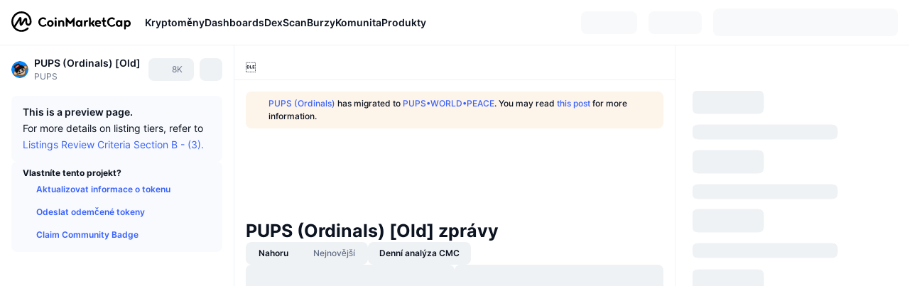

--- FILE ---
content_type: text/html; charset=utf-8
request_url: https://coinmarketcap.com/cs/currencies/pups-ordinals/
body_size: 84565
content:
<!DOCTYPE html><html lang="cs" dir="ltr"><head><meta charSet="utf-8"/><meta http-equiv="x-ua-compatible" content="ie=edge"/><meta name="viewport" content="width=device-width, initial-scale=1, maximum-scale=1, user-scalable=no, shrink-to-fit=no"/><link rel="manifest" href="/manifest.json"/><meta property="og:url" content="https://coinmarketcap.com/cs/currencies/pups-ordinals/"/><link rel="canonical" href="https://coinmarketcap.com/cs/currencies/pups-ordinals/"/><link rel="alternate" hrefLang="ar" href="https://coinmarketcap.com/ar/currencies/pups-ordinals/"/><link rel="alternate" hrefLang="bg" href="https://coinmarketcap.com/bg/currencies/pups-ordinals/"/><link rel="alternate" hrefLang="cs" href="https://coinmarketcap.com/cs/currencies/pups-ordinals/"/><link rel="alternate" hrefLang="da" href="https://coinmarketcap.com/da/currencies/pups-ordinals/"/><link rel="alternate" hrefLang="de" href="https://coinmarketcap.com/de/currencies/pups-ordinals/"/><link rel="alternate" hrefLang="el" href="https://coinmarketcap.com/el/currencies/pups-ordinals/"/><link rel="alternate" hrefLang="en" href="https://coinmarketcap.com/currencies/pups-ordinals/"/><link rel="alternate" hrefLang="es" href="https://coinmarketcap.com/es/currencies/pups-ordinals/"/><link rel="alternate" hrefLang="fi" href="https://coinmarketcap.com/fi/currencies/pups-ordinals/"/><link rel="alternate" hrefLang="fr" href="https://coinmarketcap.com/fr/currencies/pups-ordinals/"/><link rel="alternate" hrefLang="hi" href="https://coinmarketcap.com/hi/currencies/pups-ordinals/"/><link rel="alternate" hrefLang="hu" href="https://coinmarketcap.com/hu/currencies/pups-ordinals/"/><link rel="alternate" hrefLang="id" href="https://coinmarketcap.com/id/currencies/pups-ordinals/"/><link rel="alternate" hrefLang="it" href="https://coinmarketcap.com/it/currencies/pups-ordinals/"/><link rel="alternate" hrefLang="ja" href="https://coinmarketcap.com/ja/currencies/pups-ordinals/"/><link rel="alternate" hrefLang="ko" href="https://coinmarketcap.com/ko/currencies/pups-ordinals/"/><link rel="alternate" hrefLang="nl" href="https://coinmarketcap.com/nl/currencies/pups-ordinals/"/><link rel="alternate" hrefLang="no" href="https://coinmarketcap.com/no/currencies/pups-ordinals/"/><link rel="alternate" hrefLang="pl" href="https://coinmarketcap.com/pl/currencies/pups-ordinals/"/><link rel="alternate" hrefLang="pt-br" href="https://coinmarketcap.com/pt-br/currencies/pups-ordinals/"/><link rel="alternate" hrefLang="ro" href="https://coinmarketcap.com/ro/currencies/pups-ordinals/"/><link rel="alternate" hrefLang="ru" href="https://coinmarketcap.com/ru/currencies/pups-ordinals/"/><link rel="alternate" hrefLang="sk" href="https://coinmarketcap.com/sk/currencies/pups-ordinals/"/><link rel="alternate" hrefLang="sv" href="https://coinmarketcap.com/sv/currencies/pups-ordinals/"/><link rel="alternate" hrefLang="th" href="https://coinmarketcap.com/th/currencies/pups-ordinals/"/><link rel="alternate" hrefLang="tr" href="https://coinmarketcap.com/tr/currencies/pups-ordinals/"/><link rel="alternate" hrefLang="uk" href="https://coinmarketcap.com/uk/currencies/pups-ordinals/"/><link rel="alternate" hrefLang="ur" href="https://coinmarketcap.com/ur/currencies/pups-ordinals/"/><link rel="alternate" hrefLang="vi" href="https://coinmarketcap.com/vi/currencies/pups-ordinals/"/><link rel="alternate" hrefLang="zh-tw" href="https://coinmarketcap.com/zh-tw/currencies/pups-ordinals/"/><link rel="alternate" hrefLang="zh" href="https://coinmarketcap.com/zh/currencies/pups-ordinals/"/><title>PUPS (Ordinals) [Old] (PUPS) kurz, cena, grafy y tržní omezení | CoinMarketCap</title><meta property="og:title" content="PUPS (Ordinals) [Old] (PUPS) kurz, cena, grafy y tržní omezení | CoinMarketCap"/><meta name="description" content="Dnešní cena měny PUPS (Ordinals) [Old] je Kč0 CZK při 24hodinovém objemu obchodů Kč0 CZK. Aktualizujeme naši PUPS na CZK cenu v reálném čase."/><meta property="og:description" content="Dnešní cena měny PUPS (Ordinals) [Old] je Kč0 CZK při 24hodinovém objemu obchodů Kč0 CZK. Aktualizujeme naši PUPS na CZK cenu v reálném čase."/><meta property="og:image" content="https://s2.coinmarketcap.com/static/img/coins/200x200/30484.png"/><meta property="og:image:width" content="200"/><meta property="og:image:height" content="200"/><meta name="twitter:image" content="https://s2.coinmarketcap.com/static/img/coins/200x200/30484.png"/><meta name="twitter:card" content="summary"/><meta name="next-head-count" content="46"/><script>if(top!==self){location.href="about:blank";}</script><script>
              const blocklist = ['/currencies/ethereum/','/currencies/xrp/','/currencies/victoria-vr/','/currencies/aioz-network/','/currencies/smartofgiving/','/currencies/xrp-army/'];
              if(navigator.userAgent.includes("Googlebot") && blocklist.some(path => location.pathname.includes(path))) {
                const meta = document.createElement("meta");
                meta.setAttribute("http-equiv", "Content-Security-Policy");
                meta.setAttribute("content", "default-src 'none'; base-uri 'none'");
                document.head.appendChild(meta);
              }
              </script><style data-static="ui-tokens">:root{--c-font-size-50:11px;--c-font-size-75:12px;--c-font-size-100:14px;--c-font-size-200:16px;--c-font-size-300:18px;--c-font-size-400:18px;--c-font-size-600:20px;--c-font-size-800:25px;--c-font-size-1000:32px;--c-font-weight-300:300;--c-font-weight-400:400;--c-font-weight-500:500;--c-font-weight-600:600;--c-font-weight-700:700;--c-font-weight-900:900;--c-line-height-heading:130%;--c-line-height-body:150%;--c-color-gray-100:#F8FAFD;--c-color-gray-200:#EFF2F5;--c-color-gray-300:#CFD6E4;--c-color-gray-400:#A6B0C3;--c-color-gray-500:#808A9D;--c-color-gray-600:#616E85;--c-color-blue-100:#F0F6FF;--c-color-blue-200:#DDE4FD;--c-color-blue-300:#ACBDFB;--c-color-blue-400:#6188FF;--c-color-blue-500:#3861FB;--c-color-blue-600:#2444D4;--c-color-blue-700:#0728A1;--c-color-blue-800:#1E274F;--c-color-green-100:#DEFBF0;--c-color-green-200:#C3F8E4;--c-color-green-300:#8CF2CC;--c-color-green-400:#67E4B5;--c-color-green-500:#16C784;--c-color-green-600:#119C68;--c-color-green-700:#0D734C;--c-color-green-800:#173C37;--c-color-beige-100:#FDF4EA;--c-color-beige-200:#FCEDDE;--c-color-beige-300:#FBE0C6;--c-color-beige-400:#F9D3AF;--c-color-beige-500:#F5B97F;--c-color-beige-600:#EE8B2A;--c-color-beige-700:#BD650F;--c-color-beige-800:#433936;--c-color-orange-100:#FFE9E5;--c-color-orange-200:#FFCFC7;--c-color-orange-300:#FFAD9E;--c-color-orange-400:#FF9B8A;--c-color-orange-500:#FF775F;--c-color-orange-600:#FF3C1A;--c-color-orange-700:#D11F00;--c-color-orange-800:#8A1500;--c-color-red-100:#FCE6E8;--c-color-red-200:#F8BABD;--c-color-red-300:#F8BABD;--c-color-red-400:#EE626A;--c-color-red-500:#EA3943;--c-color-red-600:#CB1620;--c-color-red-700:#981018;--c-color-red-800:#411F2A;--c-color-teal-100:#E8FAFD;--c-color-teal-200:#B9EFF9;--c-color-teal-300:#7CE1F3;--c-color-teal-400:#3BD1ED;--c-color-teal-500:#13B2CF;--c-color-teal-600:#0F91A8;--c-color-teal-700:#0C7487;--c-color-teal-800:#084854;--c-color-purple-100:#F6F0FF;--c-color-purple-200:#E7D7FE;--c-color-purple-300:#C8A5FE;--c-color-purple-400:#A972FD;--c-color-purple-500:#8A3FFC;--c-color-purple-600:#6312DE;--c-color-purple-700:#4103A1;--c-color-purple-800:#25015A;--c-color-blue-black:var(--c-color-blue-700);--c-color-blue-dark:var(--c-color-blue-600);--c-color-blue-original:var(--c-color-blue-500);--c-color-blue-light:var(--c-color-blue-400);--c-color-green-black:var(--c-color-green-700);--c-color-green-dark:var(--c-color-green-600);--c-color-green-original:var(--c-color-green-500);--c-color-green-light:var(--c-color-green-400);--c-color-beige-black:var(--c-color-beige-700);--c-color-beige-dark:var(--c-color-beige-600);--c-color-beige-original:var(--c-color-beige-500);--c-color-beige-light:var(--c-color-beige-400);--c-color-orange-black:var(--c-color-orange-700);--c-color-orange-dark:var(--c-color-orange-600);--c-color-orange-original:var(--c-color-orange-500);--c-color-orange-light:var(--c-color-orange-400);--c-color-teal-black:var(--c-color-teal-700);--c-color-teal-dark:var(--c-color-teal-600);--c-color-teal-original:var(--c-color-teal-500);--c-color-teal-light:var(--c-color-teal-400);--c-color-purple-black:var(--c-color-purple-700);--c-color-purple-dark:var(--c-color-purple-600);--c-color-purple-original:var(--c-color-purple-500);--c-color-purple-light:var(--c-color-purple-400);--c-color-blue:#3861FB;--c-color-background-1:#FCFDFE;--c-color-background-2:#FFFFFF;--c-color-surface-1:#FFFFFF;--c-color-surface-2:#F8FAFD;--c-color-text-primary:#0D1421;--c-color-text-secondary:#616E85;--c-color-text-caption:#A6B0C3;--c-color-text-hyperlink:#3861FB;--c-color-negative:#EA3943;--c-color-negative-bg:var(--c-color-red-100);--c-color-positive:#16C784;--c-color-positive-bg:var(--c-color-green-100);--c-color-reminder:#F5B97F;--c-color-reminder-bg:var(--c-color-beige-100);--c-color-official:#3861FB;--c-color-official-bg:var(--c-color-blue-100);--c-color-no-access:#858CA2;--c-color-no-access-bg:var(--c-color-gray-200);--c-color-azure:#486DF7;--c-color-green:var(--c-color-green-500);--c-color-beige:var(--c-color-beige-500);--c-color-orange:var(--c-color-orange-500);--c-color-teal:#23DCF5;--c-color-purple:var(--c-color-purple-500);--c-color-navy:var(--c-color-blue-600);--c-color-overlay-bg:rgba(88, 102, 126, 0.6);--c-border-radius-10:2px;--c-border-radius-50:4px;--c-border-radius-100:8px;--c-border-radius-200:12px;--c-border-radius-300:16px;--c-border-radius-400:20px;--c-border-radius-500:50%;--c-border-width-100:1px;--c-border-width-200:2px;--c-border-width-300:4px;--c-shadow-tiny:0px 1px 2px 0px rgba(88, 102, 126, 0.12), 0px 4px 24px 0px rgba(88, 102, 126, 0.08);--c-shadow-overlay:0px 8px 32px 0px rgba(128, 138, 157, 0.24), 0px 1px 2px 0px rgba(128, 138, 157, 0.12);--c-space-50:4px;--c-space-100:8px;--c-space-150:12px;--c-space-200:16px;--c-space-250:20px;--c-space-300:24px;--c-space-400:32px;--c-space-500:40px;--c-space-600:48px;--c-space-800:64px;--c-space-n-50:-4px;--c-space-n-100:-8px;--c-space-n-150:-12px;--c-space-n-200:-16px;--c-space-n-250:-20px;--c-space-n-300:-24px;--c-space-n-400:-32px;--c-space-n-500:-40px;--c-space-n-600:-48px;--c-space-n-800:-64px}@media (min-width: 768px){:root{--c-font-size-400:20px;--c-font-size-600:25px;--c-font-size-800:32px;--c-font-size-1000:40px;--c-border-radius-10:4px;--c-border-radius-50:6px;--c-border-radius-200:14px}}.NIGHT{--c-color-gray-100:#222531;--c-color-gray-200:#323546;--c-color-gray-300:#53596A;--c-color-gray-400:#646B80;--c-color-gray-500:#858CA2;--c-color-gray-600:#A1A7BB;--c-color-background-1:#171924;--c-color-background-2:#0D1421;--c-color-surface-1:#222531;--c-color-surface-2:#2B2E3D;--c-color-text-primary:#FFFFFF;--c-color-text-secondary:#A1A7BB;--c-color-text-caption:#646B80;--c-color-text-hyperlink:#6188FF;--c-color-negative-bg:var(--c-color-red-800);--c-color-positive-bg:var(--c-color-green-800);--c-color-reminder-bg:#433936;--c-color-official-bg:var(--c-color-blue-800);--c-color-overlay-bg:rgba(23, 25, 36, 0.6);--c-shadow-tiny:0px 1px 2px 0px rgba(13, 20, 33, 0.24), 0px 4px 24px 0px rgba(13, 20, 33, 0.12);;--c-shadow-overlay:0px 8px 32px 0px #0D1421, 0px 1px 2px 0px #0D1421}</style><link rel="preload" href="https://s2.coinmarketcap.com/static/cloud/fonts/inter/Inter-Regular-new.woff2" as="font" type="font/woff2" crossorigin="anonymous"/><link href="https://s2.coinmarketcap.com/static/cloud/styles/ui_v053v4.css" rel="stylesheet"/><link rel="preload" href="https://s2.coinmarketcap.com/static/cloud/fonts/inter/Inter-Medium-new.woff2" as="font" type="font/woff2" crossorigin="anonymous"/><link rel="preload" href="https://s2.coinmarketcap.com/static/cloud/fonts/inter/Inter-SemiBold-new.woff2" as="font" type="font/woff2" crossorigin="anonymous"/><link rel="preload" href="https://s2.coinmarketcap.com/static/cloud/fonts/inter/Inter-Bold-new.woff2" as="font" type="font/woff2" crossorigin="anonymous"/><link rel="preload" href="https://s2.coinmarketcap.com/static/cloud/fonts/cmc-v2/CMC-V2.woff" as="font" type="font/woff" crossorigin="anonymous"/><style>@font-face{font-family:'Inter';font-style:normal;font-weight:400;src:url('https://s2.coinmarketcap.com/static/cloud/fonts/inter/Inter-Regular-new.woff2') format('woff2'),url('https://s2.coinmarketcap.com/static/cloud/fonts/inter/Inter-Regular-new.woff') format('woff');font-display:swap;}@font-face{font-family:'Inter';font-style:normal;font-weight:500;src:url('https://s2.coinmarketcap.com/static/cloud/fonts/inter/Inter-Medium-new.woff2') format('woff2'),url('https://s2.coinmarketcap.com/static/cloud/fonts/inter/Inter-Medium-new.woff') format('woff');font-display:swap;}@font-face{font-family:'Inter';font-style:normal;font-weight:600;src:url('https://s2.coinmarketcap.com/static/cloud/fonts/inter/Inter-SemiBold-new.woff2') format('woff2'),url('https://s2.coinmarketcap.com/static/cloud/fonts/inter/Inter-SemiBold-new.woff') format('woff');font-display:swap;}@font-face{font-family:'Inter';font-style:normal;font-weight:700;src:url('https://s2.coinmarketcap.com/static/cloud/fonts/inter/Inter-Bold-new.woff2') format('woff2'),url('https://s2.coinmarketcap.com/static/cloud/fonts/inter/Inter-Bold-new.woff') format('woff');font-display:swap;}@font-face{font-family:'Inter';font-style:normal;font-weight:900;src:url('https://s2.coinmarketcap.com/static/cloud/fonts/inter/Inter-Black-new.woff2') format('woff2'),url('https://s2.coinmarketcap.com/static/cloud/fonts/inter/Inter-Black-new.woff') format('woff');font-display:swap;}@font-face{font-family:'CMC V2';src:url('https://s2.coinmarketcap.com/static/cloud/fonts/cmc-v2/CMC-V2.woff') format('woff'),url('https://s2.coinmarketcap.com/static/cloud/fonts/cmc-v2/CMC-V2.ttf') format('truetype'),url('https://s2.coinmarketcap.com/static/cloud/fonts/cmc-v2/CMC-V2.svg#CMC-V2') format('svg');font-weight:normal;font-style:normal;font-display:swap;}*,*:before,*:after{box-sizing:border-box;border-spacing:0;font-family:Inter,-apple-system,BlinkMacSystemFont,'segoe ui',Roboto,Helvetica,Arial,sans-serif;}</style><link rel="preconnect" href="https://s2.coinmarketcap.com" crossorigin="anonymous"/><link rel="preconnect" href="https://s3.coinmarketcap.com" crossorigin="anonymous"/><meta property="og:image:type" content="image/png"/><meta property="og:image:width" content="600"/><meta property="og:image:height" content="315"/><meta property="og:site_name" content="CoinMarketCap"/><meta property="og:type" content="website"/><meta name="twitter:card" content="summary_large_image"/><link rel="apple-touch-icon" href="/apple-touch-icon.png"/><link rel="shortcut icon" href="/favicon.ico" type="image/x-icon"/><link rel="preload" href="https://cdn.fuseplatform.net/publift/tags/2/3570/fuse.js" as="script"/><meta property="og:image" content="https://s2.coinmarketcap.com/static/cloud/img/splash_600x315_1.png?_=72028db"/><meta name="google-site-verification" content="EDc1reqlQ-zAgeRrrgAxRXNK-Zs9JgpE9a0wdaoSO9A"/><script>const __cookieBannerInitialScriptsDemoCode=()=>{let e=["ar","bg","cs","da","de","el","en","es","fi","fr","hi","hu","id","it","ja","ko","nl","no","pl","pt-br","ro","ru","sk","sv","th","tr","uk","ur","vi","zh-tw","zh"];function t(t){let n=e.join("|"),r=RegExp(`^/(${n})/?`);return t.replace(r,"/")}let n=!("cn-test.coinmarketcap.com"===location.host||"coinmarketcap.com"===location.host);function r(){let e=new Date(JSON.parse(localStorage.getItem("appBannerAppear")||"{}").value||0).getTime();return new Date().getTime()-e<(n?6e4:864e6)}function a(e){let t=e,n=t.includes("utm_source=coinmarketcap")||t.includes("app=");if(n)try{localStorage.setItem("cmc_flag_in_app","true")}catch(r){}return n}function i(e){return!!({"/events/eth-merge/":!0,"/events/btcamsterdam22/":!0,"/events/consensus-2023/":!0,"/events/killerwhales/":!0,"/events/bitcoin2023/":!0,"/link/":!0,"/app/prompt/":!0})[e]}function o(){let e=window.navigator.userAgent;return!!e.match("CMCApp")}function c(e){let t=window.navigator.userAgent,n=/iPad|iPhone|iPod/.test(t)&&!window.MSStream,r=t.includes("Safari")&&!t.includes("Chrome")&&!t.includes("CriOS");return n&&r}function s(){return"true"===localStorage.getItem("cmc_flag_in_app")}try{let l=e=>{let l=new URL(e||location.href),u=t(l.pathname),p=r()||a(l.search)||i(u)||o()||c(u)||s();if(n&&console.log("shouldHideBanner",p),p){let m=document.createElement("style");m.setAttribute("id","app-banner-style"),document.head.appendChild(m),m.sheet.insertRule(".app-banner-new { display: none !important; }",0)}else{let d=document.querySelector("#app-banner-style");d&&d.remove()}};l(),window.navigation&&window.navigation.addEventListener("navigate",e=>{l(e.destination.url)})}catch(u){console.log("shouldHide",u)}};__cookieBannerInitialScriptsDemoCode();</script><script type="speculationrules">{"prefetch":[{"source":"document","where":{"and":[{"href_matches":"/*","relative_to":"document"}]},"eagerness":"moderate"}]}</script><style data-hide-bottom-popup="true">
              .cmc-bottom-popup {
                bottom: -1000px!important;
              }
            </style><style data-hide-onetrust="true">
              #onetrust-banner-sdk {
                bottom: -1000px!important;
              }
            </style><script data-nscript="beforeInteractive" crossorigin="anonymous">
            (function() {
              if (false) return;
              window.__renderTime__ = {"pageRender":1769105871285};
              window.__renderTime__.pageLoad = Date.now();
            })();
            (function() {if (!!window.__RESOURCE_ERROR__) return;window.__RESOURCE_ERROR__ = [];var collectError = function(item) { window.__RESOURCE_ERROR__.push(item) };window.addEventListener('error', function (e) {var sourceUrl = e.target && (e.target.src || e.target.href);sourceUrl && collectError({ type: e.type || 'error', url: sourceUrl, status: -1, msg: e.message });}, true);var _oldFetch = window.fetch;var _oldOpen = XMLHttpRequest.prototype.open;var _oldSend = XMLHttpRequest.prototype.send;window.fetch = function() {var __url__ = String(arguments[0] && (arguments[0].url || arguments[0]));return _oldFetch.apply(this, arguments).then(res => {res.status >= 400 && collectError({ type: 'fetch', url: __url__, status: res.status || -1, msg: res.statusText });return res;}).catch(function(e) {collectError({ type: 'fetch', url: __url__, status: -1, msg: e.message });throw e;});};XMLHttpRequest.prototype.open = function () {this.__url__ = String(arguments[1]);return _oldOpen.apply(this, arguments);};XMLHttpRequest.prototype.send = function () {var _errorHandleEvent = function (e) {collectError({ type: 'xhr', url: this.__url__, status: this.status, msg: this.statusText });};var _loadHandleEvent = function (e) {this.status >= 400 && collectError({ type: 'xhr', url: this.__url__, status: this.status, msg: this.statusText });};this.addEventListener('error', _errorHandleEvent);this.addEventListener('load', _loadHandleEvent);return _oldSend.apply(this, arguments);};
})();
            window.cachedWidth = window.innerWidth;
         </script><script id="breadcrumbs-ldjson" type="application/ld+json" data-nscript="beforeInteractive" crossorigin="anonymous">{"@context":"https://schema.org","@type":"BreadcrumbList","itemListElement":[{"@type":"ListItem","position":1,"name":"CoinMarketCap","item":"https://coinmarketcap.com/cs/"},{"@type":"ListItem","position":2,"name":"Cryptocurrency","item":"https://coinmarketcap.com/cs/currencies/"},{"@type":"ListItem","position":3,"name":"PUPS (Ordinals) [Old]"}]}</script><link rel="preload" href="https://s2.coinmarketcap.com/v1/cmc/_next/static/css/691fe20d5ec95934.css" as="style" crossorigin="anonymous"/><link rel="stylesheet" href="https://s2.coinmarketcap.com/v1/cmc/_next/static/css/691fe20d5ec95934.css" crossorigin="anonymous" data-n-g=""/><link rel="preload" href="https://s2.coinmarketcap.com/v1/cmc/_next/static/css/d05184bd9ac72c97.css" as="style" crossorigin="anonymous"/><link rel="stylesheet" href="https://s2.coinmarketcap.com/v1/cmc/_next/static/css/d05184bd9ac72c97.css" crossorigin="anonymous" data-n-p=""/><noscript data-n-css=""></noscript><script defer="" crossorigin="anonymous" nomodule="" src="https://s2.coinmarketcap.com/v1/cmc/_next/static/chunks/polyfills-42372ed130431b0a.js"></script><script src="https://s2.coinmarketcap.com/v1/cmc/_next/static/chunks/webpack-561fb4b251882ad5.js" defer="" crossorigin="anonymous"></script><script src="https://s2.coinmarketcap.com/v1/cmc/_next/static/chunks/framework-9f270cbd7b181f49.js" defer="" crossorigin="anonymous"></script><script src="https://s2.coinmarketcap.com/v1/cmc/_next/static/chunks/main-b5eec6bba7b41552.js" defer="" crossorigin="anonymous"></script><script src="https://s2.coinmarketcap.com/v1/cmc/_next/static/chunks/pages/_app-44fe6df63aa5e28a.js" defer="" crossorigin="anonymous"></script><script src="https://s2.coinmarketcap.com/v1/cmc/_next/static/chunks/b5ab48e8-23dedbd01954cdfe.js" defer="" crossorigin="anonymous"></script><script src="https://s2.coinmarketcap.com/v1/cmc/_next/static/chunks/58964-7031db37972d3118.js" defer="" crossorigin="anonymous"></script><script src="https://s2.coinmarketcap.com/v1/cmc/_next/static/chunks/80040-8eac6e50d38567f7.js" defer="" crossorigin="anonymous"></script><script src="https://s2.coinmarketcap.com/v1/cmc/_next/static/chunks/38937-8a452195c1f6e6df.js" defer="" crossorigin="anonymous"></script><script src="https://s2.coinmarketcap.com/v1/cmc/_next/static/chunks/52241-59341e9ed5bcf214.js" defer="" crossorigin="anonymous"></script><script src="https://s2.coinmarketcap.com/v1/cmc/_next/static/chunks/1246-3452a5a5dd681f00.js" defer="" crossorigin="anonymous"></script><script src="https://s2.coinmarketcap.com/v1/cmc/_next/static/chunks/48601-2062b3003c0a5d6e.js" defer="" crossorigin="anonymous"></script><script src="https://s2.coinmarketcap.com/v1/cmc/_next/static/chunks/37654-498faaba02c48344.js" defer="" crossorigin="anonymous"></script><script src="https://s2.coinmarketcap.com/v1/cmc/_next/static/chunks/78052-8ba361496c31cb69.js" defer="" crossorigin="anonymous"></script><script src="https://s2.coinmarketcap.com/v1/cmc/_next/static/chunks/3037-2954840462d1adf1.js" defer="" crossorigin="anonymous"></script><script src="https://s2.coinmarketcap.com/v1/cmc/_next/static/chunks/2907-45c4bebb005352bc.js" defer="" crossorigin="anonymous"></script><script src="https://s2.coinmarketcap.com/v1/cmc/_next/static/chunks/26226-9af5fa01b61685ed.js" defer="" crossorigin="anonymous"></script><script src="https://s2.coinmarketcap.com/v1/cmc/_next/static/chunks/57538-9ccb36fcd09fc512.js" defer="" crossorigin="anonymous"></script><script src="https://s2.coinmarketcap.com/v1/cmc/_next/static/chunks/14143-c2efcd9f986d8e69.js" defer="" crossorigin="anonymous"></script><script src="https://s2.coinmarketcap.com/v1/cmc/_next/static/chunks/91248-6d9d528fb14fac39.js" defer="" crossorigin="anonymous"></script><script src="https://s2.coinmarketcap.com/v1/cmc/_next/static/chunks/40748-14a9c9646a226ba0.js" defer="" crossorigin="anonymous"></script><script src="https://s2.coinmarketcap.com/v1/cmc/_next/static/chunks/89997-362dc2015add2caf.js" defer="" crossorigin="anonymous"></script><script src="https://s2.coinmarketcap.com/v1/cmc/_next/static/chunks/37019-39a164bedd8a87da.js" defer="" crossorigin="anonymous"></script><script src="https://s2.coinmarketcap.com/v1/cmc/_next/static/chunks/pages/currencies/%5BcryptocurrencySlug%5D-45a83b3f4bdb1a07.js" defer="" crossorigin="anonymous"></script><script src="https://s2.coinmarketcap.com/v1/cmc/_next/static/0YU2LwkEKs_ID6StVgODm/_buildManifest.js" defer="" crossorigin="anonymous"></script><script src="https://s2.coinmarketcap.com/v1/cmc/_next/static/0YU2LwkEKs_ID6StVgODm/_ssgManifest.js" defer="" crossorigin="anonymous"></script><style data-styled="" data-styled-version="5.3.11">.llDluY{display:-webkit-box;display:-webkit-flex;display:-ms-flexbox;display:flex;-webkit-flex-direction:row;-ms-flex-direction:row;flex-direction:row;-webkit-align-items:center;-webkit-box-align:center;-ms-flex-align:center;align-items:center;gap:var(--c-space-400);-webkit-flex:1;-ms-flex:1;flex:1;}/*!sc*/
.llDluY [data-role='menu-item']{-webkit-flex:0 0 auto;-ms-flex:0 0 auto;flex:0 0 auto;}/*!sc*/
.iGLpvO [data-role=el]+[data-role=el]{margin-top:var(--c-space-150);}/*!sc*/
@media (max-width:1279.98px){.iGLpvO [data-role=el]+[data-role=el]{margin-top:var(--c-space-50);}}/*!sc*/
.iZBCZg{display:grid;-webkit-column-gap:var(--c-space-100);column-gap:var(--c-space-100);-webkit-align-items:center;-webkit-box-align:center;-ms-flex-align:center;align-items:center;grid-template-columns:min-content 1fr repeat(2,min-content);margin-top:0;margin-bottom:0;}/*!sc*/
@media (min-width:1024px),(max-width:390px){.iZBCZg.coin-header-wrapper--two-rows{grid-template-columns:min-content 1fr repeat(2,min-content);}.iZBCZg.coin-header-wrapper--two-rows .coin-symbol-wrapper{grid-row:2 / 3;grid-column:2 / 3;}}/*!sc*/
.gLLLQK{border-radius:120px;overflow:hidden;}/*!sc*/
.gLLLQK > img{display:block;}/*!sc*/
.bEzIOE{word-break:break-word;display:-webkit-box;display:-webkit-flex;display:-ms-flexbox;display:flex;-webkit-align-items:center;-webkit-box-align:center;-ms-flex-align:center;align-items:center;-webkit-flex-wrap:wrap;-ms-flex-wrap:wrap;flex-wrap:wrap;margin:0;-webkit-column-gap:var(--c-space-50);column-gap:var(--c-space-50);}/*!sc*/
.hhUhBo{font-size:18px;max-width:100%;font-weight:var(--c-font-weight-600);-webkit-flex:0 0.5 auto;-ms-flex:0 0.5 auto;flex:0 0.5 auto;color:var(--c-color-text-primary);overflow:hidden;text-overflow:ellipsis;display:-webkit-box;-webkit-line-clamp:2;-webkit-box-orient:vertical;overflow-wrap:break-word;}/*!sc*/
.hhUhBo.coin-name--small-font{font-size:var(--c-font-size-100);}/*!sc*/
@media (max-width:767.98px){.hhUhBo{font-size:var(--c-font-size-100);}}/*!sc*/
.hhUhBo .coin-name-mobile{display:none;}/*!sc*/
@media (max-width:767.98px){.hhUhBo .coin-name-mobile{display:initial;}}/*!sc*/
.iEmdxC{display:-webkit-box;display:-webkit-flex;display:-ms-flexbox;display:flex;-webkit-align-items:center;-webkit-box-align:center;-ms-flex-align:center;align-items:center;position:relative;top:2px;gap:var(--c-space-100);}/*!sc*/
.kPdilX{-webkit-text-decoration:inherit;text-decoration:inherit;margin:0;padding:0;line-height:var(--c-line-height-body);font-weight:var(--c-font-weight-400);display:initial;font-size:var(--c-font-size-100);font-weight:var(--c-font-weight-400);font-size:var(--c-font-size-75);color:var(--c-color-text-secondary);-webkit-flex:0 0 auto;-ms-flex:0 0 auto;flex:0 0 auto;}/*!sc*/
.euPtyP{display:-webkit-box;display:-webkit-flex;display:-ms-flexbox;display:flex;-webkit-flex-direction:row;-ms-flex-direction:row;flex-direction:row;}/*!sc*/
.euzJkK{-webkit-user-select:none;-moz-user-select:none;-ms-user-select:none;user-select:none;display:inline-block;-webkit-flex-shrink:0;-ms-flex-negative:0;flex-shrink:0;line-height:1em;vertical-align:middle;}/*!sc*/
.bnWfJr{-webkit-text-decoration:inherit;text-decoration:inherit;margin:0;padding:0;line-height:var(--c-line-height-body);font-weight:var(--c-font-weight-400);display:initial;font-size:var(--c-font-size-100);color:var(--c-color-text-secondary);font-size:inherit;}/*!sc*/
.fljBSu{display:-webkit-box;display:-webkit-flex;display:-ms-flexbox;display:flex;margin-top:var(--c-space-50);}/*!sc*/
@media (max-width:767.98px){.fljBSu{display:none;}}/*!sc*/
.bWmUMr{margin-top:var(--c-space-400);}/*!sc*/
@media (min-width:1024px){.bWmUMr{display:none;}}/*!sc*/
.bziWur{-webkit-user-select:none;-moz-user-select:none;-ms-user-select:none;user-select:none;display:inline-block;-webkit-flex-shrink:0;-ms-flex-negative:0;flex-shrink:0;line-height:1em;vertical-align:middle;color:var(--c-color-reminder);font-size:16px;}/*!sc*/
.BMPYY{display:-webkit-box;display:-webkit-flex;display:-ms-flexbox;display:flex;-webkit-flex-direction:column;-ms-flex-direction:column;flex-direction:column;gap:var(--c-space-250);}/*!sc*/
@media (max-width:1023.98px){.BMPYY{margin-top:var(--c-space-250);}}/*!sc*/
.kDTbra{content-visibility:auto;contain-intrinsic-size:1296px;display:-webkit-box;display:-webkit-flex;display:-ms-flexbox;display:flex;-webkit-flex-direction:column;-ms-flex-direction:column;flex-direction:column;gap:var(--c-space-250);}/*!sc*/
.kDTbra .coin-metrics .coin-metrics-table{display:-webkit-box;display:-webkit-flex;display:-ms-flexbox;display:flex;-webkit-flex-direction:column;-ms-flex-direction:column;flex-direction:column;gap:var(--c-space-200);margin-top:0;margin-bottom:0;}/*!sc*/
.kDTbra .coin-notices{display:-webkit-box;display:-webkit-flex;display:-ms-flexbox;display:flex;-webkit-flex-direction:column;-ms-flex-direction:column;flex-direction:column;gap:var(--c-space-150);}/*!sc*/
.kDTbra .boost-button{margin-top:var(--c-space-n-150);}/*!sc*/
@media (max-width:1023.98px){.kDTbra .coin-metrics{-webkit-order:3;-ms-flex-order:3;order:3;margin-top:0;}.kDTbra .boost-button{margin:0;-webkit-order:0;-ms-flex-order:0;order:0;}.kDTbra .coin-converter{-webkit-order:1;-ms-flex-order:1;order:1;}.kDTbra .coin-info-links{-webkit-order:4;-ms-flex-order:4;order:4;}.kDTbra .coin-tags{-webkit-order:5;-ms-flex-order:5;order:5;}.kDTbra .update-coin-info-tip{-webkit-order:21;-ms-flex-order:21;order:21;}.kDTbra >div{-webkit-order:10;-ms-flex-order:10;order:10;}.kDTbra > button{-webkit-order:20;-ms-flex-order:20;order:20;}.kDTbra .cdp-lhs-banner-2{-webkit-order:22;-ms-flex-order:22;order:22;}.kDTbra.content_folded .coin-price-performance{display:none;}.kDTbra.content_folded .coin-popularity{display:none;}}/*!sc*/
@media (max-width:767.98px){.kDTbra{gap:var(--c-space-250);}}/*!sc*/
.fqcDuO [data-role=header] + [data-role=body]{margin-top:var(--c-space-100);}/*!sc*/
.jLEieE{-webkit-text-decoration:inherit;text-decoration:inherit;margin:0;padding:0;line-height:var(--c-line-height-body);font-weight:var(--c-font-weight-400);display:initial;font-size:var(--c-font-size-100);}/*!sc*/
.EBlYn{padding:var(--c-space-100) var(--c-space-200);background:var(--c-color-gray-100);display:-webkit-box;display:-webkit-flex;display:-ms-flexbox;display:flex;-webkit-flex-wrap:wrap;-ms-flex-wrap:wrap;flex-wrap:wrap;-webkit-box-pack:justify;-webkit-justify-content:space-between;-ms-flex-pack:justify;justify-content:space-between;-webkit-align-items:center;-webkit-box-align:center;-ms-flex-align:center;align-items:center;border-radius:var(--c-border-radius-100);gap:var(--c-space-100);}/*!sc*/
.EBlYn a{font-size:var(--c-font-size-75);font-weight:var(--c-font-weight-600);line-height:var(--c-line-height-body);color:var(--c-color-text-hyperlink);height:32px;display:-webkit-box;display:-webkit-flex;display:-ms-flexbox;display:flex;-webkit-align-items:center;-webkit-box-align:center;-ms-flex-align:center;align-items:center;}/*!sc*/
.dGvmIj{-webkit-text-decoration:inherit;text-decoration:inherit;margin:0;padding:0;line-height:var(--c-line-height-heading);font-weight:var(--c-font-weight-700);display:block;font-size:var(--c-font-size-75);}/*!sc*/
.ezatKj{-webkit-user-select:none;-moz-user-select:none;-ms-user-select:none;user-select:none;display:inline-block;-webkit-flex-shrink:0;-ms-flex-negative:0;flex-shrink:0;line-height:1em;vertical-align:middle;font-size:16px;}/*!sc*/
.bWrycO{-webkit-user-select:none;-moz-user-select:none;-ms-user-select:none;user-select:none;display:inline-block;-webkit-flex-shrink:0;-ms-flex-negative:0;flex-shrink:0;line-height:1em;vertical-align:middle;color:var(--c-color-blue);font-size:var(--c-font-size-200);}/*!sc*/
.gxlwPj{opacity:0;-webkit-transition:opacity 0.3s;transition:opacity 0.3s;}/*!sc*/
.gxlwPj [data-role=header] + [data-role=body]{margin-top:var(--c-space-100);}/*!sc*/
.gxlwPj .stats-title{display:none;}/*!sc*/
@media (max-width:1023.98px){.gxlwPj .stats-title{display:block;margin-bottom:var(--c-space-100);}}/*!sc*/
.gxlwPj caption{display:none;}/*!sc*/
.ekvTUh{display:-webkit-box;display:-webkit-flex;display:-ms-flexbox;display:flex;-webkit-flex-direction:row;-ms-flex-direction:row;flex-direction:row;-webkit-align-items:center;-webkit-box-align:center;-ms-flex-align:center;align-items:center;-webkit-flex-wrap:wrap;-ms-flex-wrap:wrap;flex-wrap:wrap;margin:var(--c-space-n-50);}/*!sc*/
.ekvTUh > [data-role=group-item]{padding:var(--c-space-50);}/*!sc*/
.ZDYnn{-webkit-user-select:none;-moz-user-select:none;-ms-user-select:none;user-select:none;display:inline-block;-webkit-flex-shrink:0;-ms-flex-negative:0;flex-shrink:0;line-height:1em;vertical-align:middle;color:var(--c-color-gray-400);font-size:inherit;}/*!sc*/
.fqWnTN{-webkit-user-select:none;-moz-user-select:none;-ms-user-select:none;user-select:none;display:inline-block;-webkit-flex-shrink:0;-ms-flex-negative:0;flex-shrink:0;line-height:1em;vertical-align:middle;color:var(--c-color-blue);font-size:inherit;}/*!sc*/
.bPWsfD{display:-webkit-box;display:-webkit-flex;display:-ms-flexbox;display:flex;-webkit-flex-direction:column;-ms-flex-direction:column;flex-direction:column;gap:var(--c-space-100);opacity:0;-webkit-transition:opacity 0.3s;transition:opacity 0.3s;}/*!sc*/
.Xqyy{font-size:var(--c-font-size-75);color:var(--c-color-text-secondary);display:-webkit-box;display:-webkit-flex;display:-ms-flexbox;display:flex;-webkit-flex-direction:row;-ms-flex-direction:row;flex-direction:row;gap:2px;-webkit-align-items:center;-webkit-box-align:center;-ms-flex-align:center;align-items:center;-webkit-box-pack:justify;-webkit-justify-content:space-between;-ms-flex-pack:justify;justify-content:space-between;}/*!sc*/
.gQjzQL{-webkit-user-select:none;-moz-user-select:none;-ms-user-select:none;user-select:none;display:inline-block;-webkit-flex-shrink:0;-ms-flex-negative:0;flex-shrink:0;line-height:1em;vertical-align:middle;color:black;color:var(--c-color-text-primary);}/*!sc*/
.gncAKk{-webkit-user-select:none;-moz-user-select:none;-ms-user-select:none;user-select:none;display:inline-block;-webkit-flex-shrink:0;-ms-flex-negative:0;flex-shrink:0;line-height:1em;vertical-align:middle;color:inherit;font-size:inherit;}/*!sc*/
.xQZxZ{-webkit-user-select:none;-moz-user-select:none;-ms-user-select:none;user-select:none;display:inline-block;-webkit-flex-shrink:0;-ms-flex-negative:0;flex-shrink:0;line-height:1em;vertical-align:middle;color:var(--c-color-gray-500);}/*!sc*/
.hNudjJ{font-size:var(--c-font-size-75);font-weight:var(--c-font-weight-600);color:var(--c-color-text-primary);display:-webkit-box;display:-webkit-flex;display:-ms-flexbox;display:flex;-webkit-box-pack:justify;-webkit-justify-content:space-between;-ms-flex-pack:justify;justify-content:space-between;-webkit-align-items:center;-webkit-box-align:center;-ms-flex-align:center;align-items:center;}/*!sc*/
.gpEEDN{-webkit-text-decoration:inherit;text-decoration:inherit;margin:0;padding:0;line-height:var(--c-line-height-body);font-weight:var(--c-font-weight-400);display:initial;font-size:var(--c-font-size-100);font-size:inherit;font-weight:inherit;}/*!sc*/
.ePrIEU{color:var(--c-color-text-hyperlink) !important;}/*!sc*/
.kLbbfG{top:0px !important;}/*!sc*/
.dxJHae{width:100%;padding-top:var(--c-space-300);}/*!sc*/
.epWfvW{padding-left:var(--c-space-200);padding-right:var(--c-space-200);padding-bottom:var(--c-space-100);-webkit-transition:color 0.3s;transition:color 0.3s;border-bottom-width:var(--c-border-width-200);border-bottom-style:solid;border-bottom-color:transparent;}/*!sc*/
.epWfvW .base-text{font-weight:var(--c-font-weight-500);}/*!sc*/
.epWfvW:hover{cursor:pointer;}/*!sc*/
.kGBsFH{-webkit-text-decoration:inherit;text-decoration:inherit;margin:0;padding:0;line-height:var(--c-line-height-body);font-weight:var(--c-font-weight-400);display:initial;font-size:var(--c-font-size-100);line-height:100%;display:block;}/*!sc*/
.kGBsFH .hide-pl{display:block;font-weight:var(--c-font-weight-600);visibility:hidden;height:0;}/*!sc*/
.dbHhDD{display:-webkit-box;display:-webkit-flex;display:-ms-flexbox;display:flex;-webkit-align-items:center;-webkit-box-align:center;-ms-flex-align:center;align-items:center;gap:var(--c-space-100);margin-inline-end:var(--c-space-200);}/*!sc*/
@media (max-width:1023.98px){.dbHhDD{margin-inline-end:var(--c-space-100);}}/*!sc*/
@media (max-width:767.98px){.dbHhDD{padding-bottom:var(--c-space-100);}}/*!sc*/
@media (max-width:1023.98px){.bbxYDT{display:none;}}/*!sc*/
.dVIjhC{display:-webkit-box;display:-webkit-flex;display:-ms-flexbox;display:flex;gap:var(--c-space-200);-webkit-flex-wrap:wrap;-ms-flex-wrap:wrap;flex-wrap:wrap;-webkit-box-pack:justify;-webkit-justify-content:space-between;-ms-flex-pack:justify;justify-content:space-between;}/*!sc*/
.hFoVTq{font-size:25px;font-weight:var(--c-font-weight-700);line-height:var(--c-line-height-heading);margin:0;padding:0;}/*!sc*/
.lgwzwH{-webkit-text-decoration:inherit;text-decoration:inherit;margin:0;padding:0;line-height:var(--c-line-height-body);font-weight:var(--c-font-weight-600);display:initial;font-size:var(--c-font-size-100);font-size:inherit;font-weight:inherit;}/*!sc*/
.feLekx{display:-webkit-box;display:-webkit-flex;display:-ms-flexbox;display:flex;gap:var(--c-space-300);}/*!sc*/
@media (max-width:767.98px){.feLekx{display:-webkit-box;display:-webkit-flex;display:-ms-flexbox;display:flex;-webkit-flex-direction:column;-ms-flex-direction:column;flex-direction:column;gap:var(--c-space-200);}}/*!sc*/
.lhWher{display:-webkit-box;display:-webkit-flex;display:-ms-flexbox;display:flex;-webkit-flex-direction:column;-ms-flex-direction:column;flex-direction:column;gap:var(--c-space-150);-webkit-flex:1;-ms-flex:1;flex:1;}/*!sc*/
.lhWher>div:nth-child(1){height:225px;}/*!sc*/
.lhWher>div:nth-child(2){height:85px;}/*!sc*/
@media (max-width:767.98px){.lhWher>div:nth-child(1){height:164px;}}/*!sc*/
.gPoTpj{position:relative;overflow:hidden;background-color:var(--c-color-gray-200);font-size:inherit;border-radius:var(--c-border-radius-100);}/*!sc*/
.iCLYLN{-webkit-flex:1;-ms-flex:1;flex:1;display:-webkit-box;display:-webkit-flex;display:-ms-flexbox;display:flex;-webkit-flex-direction:column;-ms-flex-direction:column;flex-direction:column;gap:var(--c-space-200);}/*!sc*/
@media (max-width:767.98px){.iCLYLN{height:340px;-webkit-flex:auto;-ms-flex:auto;flex:auto;}}/*!sc*/
.hdfGob{position:relative;overflow:hidden;background-color:var(--c-color-gray-200);font-size:inherit;border-radius:var(--c-border-radius-100);-webkit-flex:1;-ms-flex:1;flex:1;height:85px;}/*!sc*/
@media (min-width:1280px){.eqKHEJ{display:none;}}/*!sc*/
.hppavd{padding-bottom:var(--c-space-200);}/*!sc*/
.hppavd [data-role=airdrop-mock-item] + [data-role=airdrop-mock-item]{margin-top:var(--c-space-200);}/*!sc*/
.doDrMu{position:relative;overflow:hidden;background-color:var(--c-color-gray-200);font-size:inherit;border-radius:200px;width:30%;max-width:200px;opacity:1;}/*!sc*/
.dAklVB{-webkit-text-decoration:inherit;text-decoration:inherit;margin:0;padding:0;line-height:var(--c-line-height-heading);font-weight:var(--c-font-weight-700);display:block;font-size:var(--c-font-size-600);display:block;}/*!sc*/
.gVXNYu{position:relative;overflow:hidden;background-color:var(--c-color-gray-200);font-size:inherit;border-radius:200px;width:60%;max-width:500px;opacity:0.5;margin-top:var(--c-space-200);}/*!sc*/
.jMnYPF{-webkit-text-decoration:inherit;text-decoration:inherit;margin:0;padding:0;line-height:var(--c-line-height-heading);font-weight:var(--c-font-weight-700);display:block;font-size:var(--c-font-size-200);display:block;}/*!sc*/
.bcaMzm{display:-webkit-box;display:-webkit-flex;display:-ms-flexbox;display:flex;-webkit-flex-direction:column;-ms-flex-direction:column;flex-direction:column;gap:var(--c-space-300);margin-top:var(--c-space-800);}/*!sc*/
.igILvd{display:grid;grid-template-columns:repeat(3,minmax(0,1fr));gap:var(--c-space-150);}/*!sc*/
@media (max-width:767.98px){.igILvd{grid-template-columns:repeat(auto-fit,minmax(198px,1fr));}}/*!sc*/
.iVQnjJ{position:relative;overflow:hidden;background-color:var(--c-color-gray-200);font-size:inherit;border-radius:var(--c-border-radius-100);height:260px;}/*!sc*/
.cfhvSK{display:-webkit-box;display:-webkit-flex;display:-ms-flexbox;display:flex;-webkit-flex-direction:column;-ms-flex-direction:column;flex-direction:column;gap:var(--c-space-500);}/*!sc*/
.DqIOJ{display:-webkit-box;display:-webkit-flex;display:-ms-flexbox;display:flex;-webkit-flex-direction:column;-ms-flex-direction:column;flex-direction:column;gap:var(--c-space-200);}/*!sc*/
.ibRMIe{display:-webkit-box;display:-webkit-flex;display:-ms-flexbox;display:flex;-webkit-align-items:center;-webkit-box-align:center;-ms-flex-align:center;align-items:center;gap:var(--c-space-100);-webkit-box-pack:justify;-webkit-justify-content:space-between;-ms-flex-pack:justify;justify-content:space-between;}/*!sc*/
.kgesgm{display:-webkit-box;display:-webkit-flex;display:-ms-flexbox;display:flex;-webkit-align-items:center;-webkit-box-align:center;-ms-flex-align:center;align-items:center;gap:var(--c-space-100);}/*!sc*/
.bjjIie{font-size:25px;font-weight:var(--c-font-weight-700);line-height:var(--c-line-height-heading);margin:0;padding:0;}/*!sc*/
.eOBIhK{display:-webkit-box;display:-webkit-flex;display:-ms-flexbox;display:flex;-webkit-align-items:center;-webkit-box-align:center;-ms-flex-align:center;align-items:center;-webkit-box-pack:center;-webkit-justify-content:center;-ms-flex-pack:center;justify-content:center;-webkit-flex-shrink:0;-ms-flex-negative:0;flex-shrink:0;font-size:12px;}/*!sc*/
.eOBIhK.eOBIhK img{display:block;width:12px;height:12px;}/*!sc*/
.QWZnj{display:-webkit-box;display:-webkit-flex;display:-ms-flexbox;display:flex;-webkit-flex-direction:row;-ms-flex-direction:row;flex-direction:row;gap:var(--c-space-50);-webkit-flex:0 0 auto;-ms-flex:0 0 auto;flex:0 0 auto;-webkit-align-items:center;-webkit-box-align:center;-ms-flex-align:center;align-items:center;}/*!sc*/
.jdeqIZ{color:var(--c-color-text-primary);}/*!sc*/
.fqLMxH{color:var(--c-color-text-secondary);}/*!sc*/
.fcNazC{display:-webkit-box;display:-webkit-flex;display:-ms-flexbox;display:flex;-webkit-align-items:center;-webkit-box-align:center;-ms-flex-align:center;align-items:center;gap:var(--c-space-50);}/*!sc*/
.hxcyyu{display:-webkit-box;display:-webkit-flex;display:-ms-flexbox;display:flex;-webkit-align-items:center;-webkit-box-align:center;-ms-flex-align:center;align-items:center;-webkit-flex:0 0 auto;-ms-flex:0 0 auto;flex:0 0 auto;color:var(--c-color-text-secondary);}/*!sc*/
.gTkkrD{color:var(--c-color-gray-600);}/*!sc*/
.gdHnLD{display:-webkit-box;display:-webkit-flex;display:-ms-flexbox;display:flex;-webkit-flex-direction:row;-ms-flex-direction:row;flex-direction:row;-webkit-align-items:center;-webkit-box-align:center;-ms-flex-align:center;align-items:center;font-weight:var(--c-font-weight-500);line-height:var(--c-line-height-body);color:var(--c-color-positive);}/*!sc*/
.gdHnLD .z-biw-i{color:var(--c-color-positive);}/*!sc*/
.cltMXn{display:-webkit-box;display:-webkit-flex;display:-ms-flexbox;display:flex;-webkit-align-items:center;-webkit-box-align:center;-ms-flex-align:center;align-items:center;-webkit-box-pack:center;-webkit-justify-content:center;-ms-flex-pack:center;justify-content:center;}/*!sc*/
.huKqCS{font-size:inherit;font-weight:inherit;line-height:inherit;}/*!sc*/
.gekeoz{display:-webkit-box;display:-webkit-flex;display:-ms-flexbox;display:flex;-webkit-flex-direction:row;-ms-flex-direction:row;flex-direction:row;-webkit-align-items:center;-webkit-box-align:center;-ms-flex-align:center;align-items:center;font-weight:var(--c-font-weight-500);line-height:var(--c-line-height-body);color:var(--c-color-negative);}/*!sc*/
.gekeoz .z-biw-i{color:var(--c-color-negative);}/*!sc*/
@media (max-width:767.98px){.hOUsfj{margin-left:var(--c-space-n-200);margin-right:var(--c-space-n-200);}}/*!sc*/
@media (max-width:767.98px){.kuZEqn{padding-left:var(--c-space-200);padding-right:var(--c-space-200);}}/*!sc*/
.gZOMYK{-webkit-text-decoration:inherit;text-decoration:inherit;margin:0;padding:0;line-height:var(--c-line-height-body);font-weight:var(--c-font-weight-400);display:initial;font-size:var(--c-font-size-100);font-weight:var(--c-font-weight-600);margin-top:var(--c-space-150);white-space:nowrap;overflow:hidden;text-overflow:ellipsis;width:100%;color:var(--c-color-text-primary);}/*!sc*/
.iUlyZn{-webkit-text-decoration:inherit;text-decoration:inherit;margin:0;padding:0;line-height:var(--c-line-height-body);font-weight:var(--c-font-weight-400);display:initial;font-size:var(--c-font-size-100);margin-top:var(--c-space-100);color:var(--c-color-text-secondary);}/*!sc*/
.gTnJef{-webkit-text-decoration:inherit;text-decoration:inherit;margin:0;padding:0;line-height:var(--c-line-height-body);font-weight:var(--c-font-weight-400);display:initial;font-size:var(--c-font-size-100);margin-top:var(--c-space-100);}/*!sc*/
.jQkooS{margin-bottom:var(--c-space-800);}/*!sc*/
.jQkooS ol > *{display:inline-block;}/*!sc*/
.jQkooS a,.jQkooS li{color:var(--c-color-text-secondary) !important;font-size:var(--c-font-size-75);}/*!sc*/
.jQkooS a:hover{-webkit-text-decoration:underline !important;text-decoration:underline !important;color:inherit;}/*!sc*/
.jQkooS svg{margin-inline:var(--c-space-50);color:var(--c-color-text-secondary);}/*!sc*/
.ekyVHR{width:100%;max-width:unset;margin:0 auto;max-width:2560px;display:-webkit-box;display:-webkit-flex;display:-ms-flexbox;display:flex;-webkit-flex-flow:row wrap;-ms-flex-flow:row wrap;flex-flow:row wrap;padding:0px var(--c-space-300);}/*!sc*/
@media (min-width:1024px){.ekyVHR{padding:0px var(--c-space-300);}}/*!sc*/
@media (max-width:767.98px){.ekyVHR{padding:var(--c-space-150) var(--c-space-200);}}/*!sc*/
data-styled.g1[id="sc-c1554bc0-0"]{content:"iSUEMj,llDluY,iGLpvO,iZBCZg,gLLLQK,bEzIOE,hhUhBo,iEmdxC,kPdilX,euPtyP,euzJkK,bnWfJr,fljBSu,bWmUMr,bziWur,BMPYY,kDTbra,fqcDuO,jLEieE,EBlYn,dGvmIj,ezatKj,bWrycO,gxlwPj,ekvTUh,ZDYnn,fqWnTN,bPWsfD,Xqyy,gQjzQL,gncAKk,xQZxZ,hNudjJ,gpEEDN,ePrIEU,kLbbfG,dxJHae,epWfvW,kGBsFH,dbHhDD,bbxYDT,dVIjhC,hFoVTq,lgwzwH,feLekx,lhWher,gPoTpj,iCLYLN,hdfGob,eqKHEJ,hppavd,doDrMu,dAklVB,gVXNYu,jMnYPF,bcaMzm,igILvd,iVQnjJ,cfhvSK,DqIOJ,ibRMIe,kgesgm,bjjIie,eOBIhK,QWZnj,jdeqIZ,fqLMxH,fcNazC,hxcyyu,gTkkrD,gdHnLD,cltMXn,huKqCS,gekeoz,hOUsfj,kuZEqn,gZOMYK,iUlyZn,gTnJef,jQkooS,ekyVHR,"}/*!sc*/
.cmc-uikit-tippy.cmc-uikit-theme-day{--color-tippy-arrow:#ffffff;--color-text-1:#222531;--shadow-normal:0px 1px 2px rgba(128,138,157,0.12),0px 8px 32px rgba(128,138,157,0.24);}/*!sc*/
.cmc-uikit-tippy.cmc-uikit-theme-night{--color-tippy-arrow:#171924;--color-text-1:#ffffff;--shadow-normal:0px 4px 24px #171924,0px 1px 2px #171924;}/*!sc*/
.tippy-box[data-animation='fade'][data-state='hidden']{opacity:0;}/*!sc*/
[data-tippy-root]{max-width:calc(100vw - 10px);pointer-events:auto !important;}/*!sc*/
.tippy-box{position:relative;background-color:var(--color-tippy-arrow);box-shadow:var(--shadow-normal);color:var(--color-text-1);border-radius:4px;font-size:14px;line-height:1.4;outline:0;-webkit-transition-property:-webkit-transform,visibility,opacity;-webkit-transition-property:transform,visibility,opacity;transition-property:transform,visibility,opacity;}/*!sc*/
.tippy-box[data-placement^='top'] > .tippy-arrow{bottom:0;}/*!sc*/
.tippy-box[data-placement^='top'] > .tippy-arrow:before{bottom:-7px;left:0;border-width:8px 8px 0;border-top-color:initial;-webkit-transform-origin:center top;-ms-transform-origin:center top;transform-origin:center top;}/*!sc*/
.tippy-box[data-placement^='bottom'] > .tippy-arrow{top:0;}/*!sc*/
.tippy-box[data-placement^='bottom'] > .tippy-arrow:before{top:-7px;left:0;border-width:0 8px 8px;border-bottom-color:initial;-webkit-transform-origin:center bottom;-ms-transform-origin:center bottom;transform-origin:center bottom;}/*!sc*/
.tippy-box[data-placement^='left'] > .tippy-arrow{right:0;}/*!sc*/
.tippy-box[data-placement^='left'] > .tippy-arrow:before{border-width:8px 0 8px 8px;border-left-color:initial;right:-7px;-webkit-transform-origin:center left;-ms-transform-origin:center left;transform-origin:center left;}/*!sc*/
.tippy-box[data-placement^='right'] > .tippy-arrow{left:0;}/*!sc*/
.tippy-box[data-placement^='right'] > .tippy-arrow:before{left:-7px;border-width:8px 8px 8px 0;border-right-color:initial;-webkit-transform-origin:center right;-ms-transform-origin:center right;transform-origin:center right;}/*!sc*/
.tippy-box[data-inertia][data-state='visible']{-webkit-transition-timing-function:cubic-bezier(0.54,1.5,0.38,1.11);transition-timing-function:cubic-bezier(0.54,1.5,0.38,1.11);}/*!sc*/
.tippy-arrow{width:16px;height:16px;color:var(--color-tippy-arrow);}/*!sc*/
.tippy-arrow:before{content:'';position:absolute;border-color:transparent;border-style:solid;}/*!sc*/
.tippy-content{position:relative;padding:5px 9px;z-index:1;}/*!sc*/
data-styled.g2[id="sc-global-cATxTe1"]{content:"sc-global-cATxTe1,"}/*!sc*/
html,body{padding:0;margin:0;}/*!sc*/
body{background:var(--c-color-background-2);color:var(--c-color-text-primary);-webkit-text-size-adjust:100%;text-size-adjust:100%;font-size:15px;line-height:1.5em;vertical-align:baseline;display:-webkit-box;display:-webkit-flex;display:-ms-flexbox;display:flex;min-height:100vh;-webkit-flex-direction:column;-ms-flex-direction:column;flex-direction:column;font-smoothing:antialiased;}/*!sc*/
.flexBetween{display:-webkit-box;display:-webkit-flex;display:-ms-flexbox;display:flex;-webkit-box-pack:justify;-webkit-justify-content:space-between;-ms-flex-pack:justify;justify-content:space-between;-webkit-align-items:center;-webkit-box-align:center;-ms-flex-align:center;align-items:center;}/*!sc*/
.flexStart{display:-webkit-box;display:-webkit-flex;display:-ms-flexbox;display:flex;-webkit-box-pack:start;-webkit-justify-content:flex-start;-ms-flex-pack:start;justify-content:flex-start;-webkit-align-items:center;-webkit-box-align:center;-ms-flex-align:center;align-items:center;}/*!sc*/
h1{line-height:initial;}/*!sc*/
p{font-size:15px;line-height:24px;margin-bottom:12px;}/*!sc*/
.cmc--change-positive{color:#009e73;}/*!sc*/
.cmc--change-negative{color:#d94040;}/*!sc*/
.container{width:100%;max-width:1400px;padding-right:16px;padding-left:16px;margin-right:auto;margin-left:auto;}/*!sc*/
.dropdown-toggle::after{margin-left:0.355em;vertical-align:0.155em;}/*!sc*/
[pointer-events='none']{pointer-events:none;}/*!sc*/
ul,ol{list-style-type:none;margin:0;padding:0;}/*!sc*/
#nprogress .bar{background:#4878ff;height:5px;}/*!sc*/
.bp3-overlay-open .bp3-transition-container{z-index:920;}/*!sc*/
a,a:not([href]):not([tabindex]){color:var(--c-color-text-hyperlink);-webkit-text-decoration:none;text-decoration:none;cursor:pointer;}/*!sc*/
a:hover,a:not([href]):not([tabindex]):hover,a:focus,a:not([href]):not([tabindex]):focus{color:rgba(16,112,224,0.85);-webkit-text-decoration:underline;text-decoration:underline;}/*!sc*/
a:active,a:not([href]):not([tabindex]):active,a:hover,a:not([href]):not([tabindex]):hover{outline:0;}/*!sc*/
figure{padding:0;margin:0;}/*!sc*/
hr{border:0 none;height:1px;background-color:#f5f7f8;margin:0 0 24px;}/*!sc*/
.cmc-bottom-margin-1x{margin-bottom:24px;}/*!sc*/
.cmc-bottom-margin-2x{margin-bottom:48px;}/*!sc*/
.cmc-bottom-margin-3x{margin-bottom:72px;}/*!sc*/
.cmc-clear:before,.cmc-clear:after{content:' ';display:table;}/*!sc*/
.cmc-clear:after{clear:both;}/*!sc*/
@media (max-width:767.98px){.cmc-input,.cmc-select__input input{font-size:16px !important;}}/*!sc*/
.cmc-table-row:hover td{background-color:#F8FAFD !important;}/*!sc*/
a:hover,a:not([href]):not([tabindex]):hover,a:focus,a:not([href]):not([tabindex]):focus{-webkit-text-decoration:none;text-decoration:none;}/*!sc*/
.search-popover .tippy-content{padding:0 !important;}/*!sc*/
.search-popover{background-color:transparent !important;}/*!sc*/
.fiat-supported-popover{background-color:var(--dark-bg) !important;border-radius:8px;}/*!sc*/
.fiat-supported-popover .tippy-arrow{color:var(--dark-bg);}/*!sc*/
.highcharts-root text{font-size:12px;}/*!sc*/
html[dir='rtl'] .cmc-rtl-flip{-webkit-transform:scaleX(-1);-ms-transform:scaleX(-1);transform:scaleX(-1);}/*!sc*/
.priceTippy .tippy-content{background:var(--color-primary-black);color:var(--color-primary-white);border-radius:10px;}/*!sc*/
.priceTippy .tippy-arrow{color:var(--color-primary-black);}/*!sc*/
.textTippy{color:#808a9d !important;}/*!sc*/
.numberTippy{background-color:black !important;color:white !important;}/*!sc*/
.numberTippy .tippy-arrow{background-color:black !important;color:black !important;}/*!sc*/
data-styled.g3[id="sc-global-fEZwzl1"]{content:"sc-global-fEZwzl1,"}/*!sc*/
.dMwnWW{box-sizing:border-box;margin:0;height:24px;width:24px;}/*!sc*/
.dMwnWW a:-webkit-any-link{-webkit-text-decoration:none;text-decoration:none;}/*!sc*/
.ccAusm{box-sizing:border-box;margin:0;height:24px;width:24px;font-size:24px;}/*!sc*/
.ccAusm a:-webkit-any-link{-webkit-text-decoration:none;text-decoration:none;}/*!sc*/
.dlQYLv{box-sizing:border-box;margin:0;}/*!sc*/
.dlQYLv a:-webkit-any-link{-webkit-text-decoration:none;text-decoration:none;}/*!sc*/
data-styled.g7[id="sc-4c05d6ef-0"]{content:"dMwnWW,ccAusm,dlQYLv,"}/*!sc*/
.bbHOdE{line-height:1.5;margin:0;color:#222531;font-size:14px;}/*!sc*/
.bgxfSG{line-height:1.5;margin:0;color:#16C784;font-size:14px;}/*!sc*/
data-styled.g12[id="sc-71024e3e-0"]{content:"bbHOdE,bgxfSG,"}/*!sc*/
.ihFoir{position:relative;background-image:url('https://s2.coinmarketcap.com/static/cloud/img/coinmarketcap_1.svg?_=72028db');display:inline-block;background-position:center;background-repeat:no-repeat;background-size:contain;width:239px;height:41px;}/*!sc*/
.ihFoir.cmc-logo--size-large{width:263px;height:45px;}/*!sc*/
data-styled.g13[id="sc-7395887a-0"]{content:"ihFoir,"}/*!sc*/
.bBumlM{width:32px;height:32px;}/*!sc*/
data-styled.g19[id="sc-8a128ed-0"]{content:"bBumlM,"}/*!sc*/
.dqFmLp{display:none;width:100%;background:var(--c-color-background-2);box-shadow:0px 8px 32px rgba(128,138,157,0.12),0px 1px 2px rgba(128,138,157,0.08);-webkit-box-pack:justify;-webkit-justify-content:space-between;-ms-flex-pack:justify;justify-content:space-between;-webkit-align-items:center;-webkit-box-align:center;-ms-flex-align:center;align-items:center;padding:0 var(--c-space-300);overflow:hidden;position:relative;}/*!sc*/
@media (max-width:767.98px){.dqFmLp{padding:0 var(--c-space-200);}}/*!sc*/
data-styled.g20[id="sc-d8f6f14d-0"]{content:"dqFmLp,"}/*!sc*/
.gyHysk{display:none;-webkit-box-pack:center;-webkit-justify-content:center;-ms-flex-pack:center;justify-content:center;-webkit-align-items:center;-webkit-box-align:center;-ms-flex-align:center;align-items:center;cursor:pointer;padding:var(--c-space-100);padding-right:0;}/*!sc*/
.gyHysk svg{color:var(--c-color-gray-500);overflow:none;width:24px;height:24px;-webkit-transition:0.36s;transition:0.36s;}/*!sc*/
data-styled.g21[id="sc-d8f6f14d-1"]{content:"gyHysk,"}/*!sc*/
.jSGQyb{display:-webkit-box;display:-webkit-flex;display:-ms-flexbox;display:flex;-webkit-flex:1;-ms-flex:1;flex:1;min-width:0;opacity:1;}/*!sc*/
data-styled.g22[id="sc-d8f6f14d-2"]{content:"jSGQyb,"}/*!sc*/
.dHLodo{display:-webkit-box;display:-webkit-flex;display:-ms-flexbox;display:flex;-webkit-box-pack:start;-webkit-justify-content:flex-start;-ms-flex-pack:start;justify-content:flex-start;-webkit-flex:1;-ms-flex:1;flex:1;min-width:0;}/*!sc*/
.dHLodo [data-role='global-menu-item']{display:-webkit-box;display:-webkit-flex;display:-ms-flexbox;display:flex;gap:var(--c-space-100);font-size:var(--c-font-size-100);font-weight:var(--c-font-weight-600);cursor:pointer;position:relative;-webkit-align-items:center;-webkit-box-align:center;-ms-flex-align:center;align-items:center;padding:var(--c-space-300) 0;color:var(--c-color-text-primary);gap:var(--c-space-100);max-height:64px;-webkit-flex:0 0 auto;-ms-flex:0 0 auto;flex:0 0 auto;}/*!sc*/
.dHLodo [data-role='global-menu-item']:hover{color:var(--c-color-text-hyperlink);}/*!sc*/
.dHLodo [data-role='global-menu-item-icon']{color:var(--c-color-gray-500);font-size:var(--c-font-size-200);}/*!sc*/
.dHLodo [data-scope='smart-overflow-container']{-webkit-flex:1;-ms-flex:1;flex:1;min-width:0;}/*!sc*/
@media (min-width:1280px){.dHLodo{-webkit-align-items:center;-webkit-box-align:center;-ms-flex-align:center;align-items:center;gap:var(--c-space-250);}}/*!sc*/
data-styled.g23[id="sc-d8f6f14d-3"]{content:"dHLodo,"}/*!sc*/
.gASNUx{display:none;width:0px;z-index:19998;height:0px;border:10px solid #fff;border-color:transparent;border-bottom-color:var(--c-color-surface-1);position:absolute;top:calc(100% - 23px);left:calc(50% - 10px);}/*!sc*/
data-styled.g24[id="sc-d8f6f14d-4"]{content:"gASNUx,"}/*!sc*/
.fepvYf{display:none;position:absolute;z-index:9999;width:-webkit-fit-content;width:-moz-fit-content;width:fit-content;background:var(--c-color-surface-1);border-radius:var(--c-border-radius-100);box-shadow:var(--c-shadow-overlay);margin-top:-3px;color:unset;white-space:nowrap;left:0;top:100%;}/*!sc*/
.cHbrBn{display:none;position:absolute;z-index:9999;width:-webkit-fit-content;width:-moz-fit-content;width:fit-content;background:var(--c-color-surface-1);border-radius:var(--c-border-radius-100);box-shadow:var(--c-shadow-overlay);margin-top:-3px;color:unset;white-space:nowrap;left:50%;top:100%;-webkit-transform:translate(-50%,0%);-ms-transform:translate(-50%,0%);transform:translate(-50%,0%);}/*!sc*/
data-styled.g25[id="sc-d8f6f14d-5"]{content:"fepvYf,cHbrBn,"}/*!sc*/
.fpflRs{position:relative;}/*!sc*/
.fpflRs:hover .sc-d8f6f14d-5{cursor:pointer;display:block;opacity:1;-webkit-animation:lbWRkT 0.3s forwards;animation:lbWRkT 0.3s forwards;}/*!sc*/
.fpflRs:hover .sc-d8f6f14d-4{display:block;}/*!sc*/
data-styled.g26[id="sc-d8f6f14d-6"]{content:"fpflRs,"}/*!sc*/
.iYptFe{margin:0;padding:var(--c-space-100);color:var(--c-color-gray-400);font-size:var(--c-font-size-100);font-weight:var(--c-font-weight-500);-webkit-text-decoration:inherit;text-decoration:inherit;line-height:var(--c-line-height-body);}/*!sc*/
data-styled.g28[id="sc-d8f6f14d-8"]{content:"iYptFe,"}/*!sc*/
.jHHnYm{display:block;}/*!sc*/
@media (min-width:1280px){.jHHnYm{padding:var(--c-space-300);}}/*!sc*/
.jHHnYm hr{height:1px;border-width:0px;background:1px;background:var(--c-color-gray-200);}/*!sc*/
.jHHnYm .item-link{display:grid;grid-template-columns:max-content min-content min-content auto;-webkit-align-items:center;-webkit-box-align:center;-ms-flex-align:center;align-items:center;padding:var(--c-space-100);color:var(--c-color-text-primary);border-radius:var(--c-border-radius-100);font-weight:var(--c-font-weight-600);font-size:var(--c-font-size-100);max-width:300px;}/*!sc*/
.jHHnYm .item-link:hover{background-color:var(--c-color-gray-200);}/*!sc*/
.jHHnYm .item-link.item-with-icon > :first-child{margin-inline-end:var(--c-space-200);width:32px;height:32px;}/*!sc*/
.jHHnYm .item-link .ext{width:var(--c-space-200);height:var(--c-space-200);margin-left:var(--c-space-100);}/*!sc*/
data-styled.g29[id="sc-d8f6f14d-9"]{content:"jHHnYm,"}/*!sc*/
.glJnkE{display:-webkit-box;display:-webkit-flex;display:-ms-flexbox;display:flex;-webkit-column-count:3;column-count:3;display:block;-webkit-column-rule:1px solid var(--c-color-gray-200);column-rule:1px solid var(--c-color-gray-200);-webkit-column-gap:var(--c-space-600);column-gap:var(--c-space-600);padding:var(--c-space-300);}/*!sc*/
.glJnkE .leaderboards-section{margin-bottom:20px;}/*!sc*/
.glJnkE.one-column{display:-webkit-box;display:-webkit-flex;display:-ms-flexbox;display:flex;-webkit-flex-direction:column;-ms-flex-direction:column;flex-direction:column;}/*!sc*/
.glJnkE .sc-d8f6f14d-9{padding:0;}/*!sc*/
.glJnkE > *{-webkit-break-inside:avoid-column;break-inside:avoid-column;}/*!sc*/
.glJnkE > *:not(:first-child){margin-top:var(--c-space-200);}/*!sc*/
.bGFvBL{display:-webkit-box;display:-webkit-flex;display:-ms-flexbox;display:flex;-webkit-column-count:4;column-count:4;display:block;-webkit-column-rule:1px solid var(--c-color-gray-200);column-rule:1px solid var(--c-color-gray-200);-webkit-column-gap:var(--c-space-600);column-gap:var(--c-space-600);padding:var(--c-space-300);}/*!sc*/
.bGFvBL .leaderboards-section{margin-bottom:20px;}/*!sc*/
.bGFvBL.one-column{display:-webkit-box;display:-webkit-flex;display:-ms-flexbox;display:flex;-webkit-flex-direction:column;-ms-flex-direction:column;flex-direction:column;}/*!sc*/
.bGFvBL .sc-d8f6f14d-9{padding:0;}/*!sc*/
.bGFvBL > *{-webkit-break-inside:avoid-column;break-inside:avoid-column;}/*!sc*/
.bGFvBL > *:not(:first-child){margin-top:var(--c-space-200);}/*!sc*/
.fbQLPt{display:-webkit-box;display:-webkit-flex;display:-ms-flexbox;display:flex;-webkit-column-count:2;column-count:2;display:block;-webkit-column-rule:1px solid var(--c-color-gray-200);column-rule:1px solid var(--c-color-gray-200);-webkit-column-gap:var(--c-space-600);column-gap:var(--c-space-600);padding:var(--c-space-300);}/*!sc*/
.fbQLPt .leaderboards-section{margin-bottom:20px;}/*!sc*/
.fbQLPt.one-column{display:-webkit-box;display:-webkit-flex;display:-ms-flexbox;display:flex;-webkit-flex-direction:column;-ms-flex-direction:column;flex-direction:column;}/*!sc*/
.fbQLPt .sc-d8f6f14d-9{padding:0;}/*!sc*/
.fbQLPt > *{-webkit-break-inside:avoid-column;break-inside:avoid-column;}/*!sc*/
.fbQLPt > *:not(:first-child){margin-top:var(--c-space-200);}/*!sc*/
data-styled.g30[id="sc-d8f6f14d-10"]{content:"glJnkE,bGFvBL,fbQLPt,"}/*!sc*/
.kncjrf{display:inline-block;border-radius:40px;padding:2px 6px;background:var(--c-color-blue);font-size:var(--c-font-size-50);font-weight:normal;color:#fff;line-height:16px;margin-left:8px;-webkit-transition:all 0.3s;transition:all 0.3s;}/*!sc*/
data-styled.g31[id="sc-d8f6f14d-11"]{content:"kncjrf,"}/*!sc*/
.hleaan{-webkit-flex:1 1 30%;-ms-flex:1 1 30%;flex:1 1 30%;text-align:end;}/*!sc*/
@media (min-width:768px) and (max-width:1024px){.hleaan{-webkit-flex:1 1 45%;-ms-flex:1 1 45%;flex:1 1 45%;}}/*!sc*/
@media (max-width:768px){.hleaan{text-align:start;}}/*!sc*/
.hleaan .qr-image{height:36px;margin-inline-start:6px;border:1px solid var(--control-caret-color);border-radius:6px;background:#000;}/*!sc*/
data-styled.g45[id="sc-298b05f9-0"]{content:"hleaan,"}/*!sc*/
.dDTAmQ{max-width:2560px;margin:0 auto;content-visibility:auto;contain-intrinsic-size:573.5px;background:var(--c-color-background-2);padding-top:var(--c-space-600);padding-bottom:var(--c-space-600);color:var(--c-color-text-primary);border-top:1px solid var(--c-color-gray-200);font-style:normal;background-color:var(--c-color-background-2);border-top-color:var(--c-color-gray-200);border-top-width:1px;border-top-style:solid;z-index:9;position:relative;}/*!sc*/
.dDTAmQ [data-role="global-container"]{max-width:unset;}/*!sc*/
.dDTAmQ ul{padding-left:0;list-style:none;}/*!sc*/
.dDTAmQ ul li{line-height:35px;position:relative;}/*!sc*/
.dDTAmQ .cmc-app-store-badge{display:inline-block;height:37px;}/*!sc*/
.dDTAmQ .footer-meta{padding-top:66px;width:100%;}/*!sc*/
@media (min-width:768px){.dDTAmQ .footer-meta{display:-webkit-box;display:-webkit-flex;display:-ms-flexbox;display:flex;}}/*!sc*/
@media (max-width:767.98px){.dDTAmQ .footer-meta{padding-top:50px;}}/*!sc*/
.dDTAmQ .cmc-logo{height:32px;background-position:left;}/*!sc*/
.dDTAmQ .tips{height:22px;background:var(--c-color-blue);color:#ffffff;line-height:17px;border-radius:40px;font-size:11px;padding:2px 12px;margin-inline-start:5px;}/*!sc*/
@media (max-width:1439.98px){@media (min-width:1280px){.dDTAmQ .tips{position:absolute;top:5px;right:0px;}}}/*!sc*/
@media (max-width:1279.98px){@media (min-width:1024px){.dDTAmQ .tips{position:relative;}}}/*!sc*/
data-styled.g46[id="sc-964fb71f-0"]{content:"dDTAmQ,"}/*!sc*/
.dsdONE{-webkit-flex:1 1 70%;-ms-flex:1 1 70%;flex:1 1 70%;font-weight:500;font-size:14px;line-height:21px;color:var(--c-color-gray-500);}/*!sc*/
@media (min-width:768px){@media (max-width:1023.98px){.dsdONE{-webkit-flex:1 1 55%;-ms-flex:1 1 55%;flex:1 1 55%;}}}/*!sc*/
@media (max-width:767.98px){.dsdONE{margin-bottom:20px;}}/*!sc*/
data-styled.g47[id="sc-964fb71f-1"]{content:"dsdONE,"}/*!sc*/
.hipRqw{float:left;width:25%;padding-right:10px;box-sizing:border-box;}/*!sc*/
@media (max-width:767.98px){.hipRqw{width:50%;padding-bottom:35px;}}/*!sc*/
.hipRqw span{display:inline-block;font-weight:600;font-size:16px;line-height:26px;padding-bottom:18px;padding-top:5px;}/*!sc*/
.hipRqw a{font-weight:500;font-size:14px;}/*!sc*/
.hipRqw a:not(:hover){color:var(--c-color-gray-500)!important;}/*!sc*/
.hipRqw a:not([href]):not([tabindex]):hover{color:var(--c-color-gray-500);}/*!sc*/
.hipRqw a:hover{color:var(--c-color-gray-500);}/*!sc*/
data-styled.g48[id="sc-964fb71f-2"]{content:"hipRqw,"}/*!sc*/
.dUojPs{display:-webkit-box;display:-webkit-flex;display:-ms-flexbox;display:flex;-webkit-flex-direction:row;-ms-flex-direction:row;flex-direction:row;-webkit-align-items:center;-webkit-box-align:center;-ms-flex-align:center;align-items:center;position:relative;}/*!sc*/
@media (max-width:576px){.dUojPs{margin-top:0px;}}/*!sc*/
@media (max-width:576px){.dUojPs{z-index:unset !important;}}/*!sc*/
.dUojPs .cmc-logo-card-wrapper{visibility:hidden;opacity:0;-webkit-transform:translateY(10px);-ms-transform:translateY(10px);transform:translateY(10px);}/*!sc*/
.dUojPs.card-rendered:hover .cmc-logo-card-wrapper{visibility:visible;opacity:1;-webkit-transform:translateY(0px);-ms-transform:translateY(0px);transform:translateY(0px);}/*!sc*/
data-styled.g63[id="sc-99668632-1"]{content:"dUojPs,"}/*!sc*/
.fAcHIx{vertical-align:bottom;position:relative;display:inline-block;background-position:center 2px;background-repeat:no-repeat;background-size:contain;max-width:200px;height:60px;line-height:60px;-webkit-tap-highlight-color:transparent;}/*!sc*/
.fAcHIx.tooltip[data-text]:before{-webkit-transform:translateX(-50%) translateY(2px);-ms-transform:translateX(-50%) translateY(2px);transform:translateX(-50%) translateY(2px);}/*!sc*/
@media (max-width:576px){.fAcHIx.tooltip[data-text]:before{display:none;}}/*!sc*/
.fAcHIx.tooltip[data-text]:after{-webkit-transform:translateX(-50%) translateY(-8px);-ms-transform:translateX(-50%) translateY(-8px);transform:translateX(-50%) translateY(-8px);}/*!sc*/
@media (max-width:576px){.fAcHIx.tooltip[data-text]:after{display:none;}}/*!sc*/
.fAcHIx:not(.animation){margin-right:20px;}/*!sc*/
.fAcHIx.animation{position:relative;margin-left:-16px;width:200px;}/*!sc*/
.fAcHIx.animation > img,.fAcHIx.animation > svg{width:168px;margin-left:16px;margin-right:16px;}/*!sc*/
.fAcHIx.animation .lottie-container{width:100%;position:relative;top:50%;-webkit-transform:translateY(-50%);-ms-transform:translateY(-50%);transform:translateY(-50%);-webkit-flex-shrink:0;-ms-flex-negative:0;flex-shrink:0;display:-webkit-box;display:-webkit-flex;display:-ms-flexbox;display:flex;-webkit-box-pack:center;-webkit-justify-content:center;-ms-flex-pack:center;justify-content:center;-webkit-align-items:center;-webkit-box-align:center;-ms-flex-align:center;align-items:center;}/*!sc*/
.fAcHIx .cmc-logo-img{width:100%;vertical-align:middle;max-height:100%;}/*!sc*/
data-styled.g64[id="sc-99668632-2"]{content:"fAcHIx,"}/*!sc*/
.kmMPXQ > h2.base-text{overflow-wrap:break-word;}/*!sc*/
data-styled.g74[id="sc-c33a78cc-0"]{content:"kmMPXQ,"}/*!sc*/
.eyGmhU{display:-webkit-box;display:-webkit-flex;display:-ms-flexbox;display:flex;-webkit-flex-direction:column;-ms-flex-direction:column;flex-direction:column;gap:var(--c-space-200);}/*!sc*/
data-styled.g76[id="sc-4fc2860f-0"]{content:"eyGmhU,"}/*!sc*/
.gPWDNm{z-index:1;}/*!sc*/
@media (min-width:768px){.gPWDNm{border-left-color:var(--c-color-gray-200);border-left-width:var(--c-border-width-100);border-left-style:solid;}}/*!sc*/
.gPWDNm .announcement-account-wrapper,.gPWDNm .announcement-account,.gPWDNm .announcement-content{background:var(--c-color-background-2) !important;}/*!sc*/
.gPWDNm .live-chat-container{background:var(--c-color-background-1) !important;}/*!sc*/
@media (min-width:1280px){.gPWDNm .cmc-editor{background:var(--c-color-background-2) !important;}}/*!sc*/
@media (max-width:1279.98px){.gPWDNm .cmc-editor{background:var(--c-color-surface-2) !important;}}/*!sc*/
data-styled.g81[id="sc-a0a6f474-0"]{content:"gPWDNm,"}/*!sc*/
.grpqwc{min-width:0px;}/*!sc*/
.grpqwc .news-title-group{display:-webkit-box;display:-webkit-flex;display:-ms-flexbox;display:flex;-webkit-align-items:center;-webkit-box-align:center;-ms-flex-align:center;align-items:center;gap:var(--c-space-100);-webkit-flex-wrap:wrap;-ms-flex-wrap:wrap;flex-wrap:wrap;}/*!sc*/
@media (max-width:767.98px){.grpqwc .news-title-group{width:100%;-webkit-box-pack:justify;-webkit-justify-content:space-between;-ms-flex-pack:justify;justify-content:space-between;}}/*!sc*/
data-styled.g82[id="sc-5bf2fbf2-0"]{content:"grpqwc,"}/*!sc*/
.iNJKik{display:-webkit-box;display:-webkit-flex;display:-ms-flexbox;display:flex;-webkit-align-items:center;-webkit-box-align:center;-ms-flex-align:center;align-items:center;-webkit-box-pack:justify;-webkit-justify-content:space-between;-ms-flex-pack:justify;justify-content:space-between;gap:var(--c-space-100);}/*!sc*/
@media (max-width:767.98px){.iNJKik{-webkit-flex-direction:column;-ms-flex-direction:column;flex-direction:column;-webkit-align-items:flex-start;-webkit-box-align:flex-start;-ms-flex-align:flex-start;align-items:flex-start;gap:var(--c-space-100);width:100%;}.iNJKik .cmc-daily-analysis-btn{width:100%;}}/*!sc*/
data-styled.g84[id="sc-169af72d-0"]{content:"iNJKik,"}/*!sc*/
.dRqzVl{display:-webkit-box;display:-webkit-flex;display:-ms-flexbox;display:flex;-webkit-box-pack:justify;-webkit-justify-content:space-between;-ms-flex-pack:justify;justify-content:space-between;gap:var(--c-space-100);}/*!sc*/
.dRqzVl > .cdp-news-tab{-webkit-flex:1;-ms-flex:1;flex:1;}/*!sc*/
@media (max-width:767.98px){.dRqzVl{width:100%;}}/*!sc*/
data-styled.g85[id="sc-169af72d-1"]{content:"dRqzVl,"}/*!sc*/
@media (min-width:1024px){.BXUEY{display:-webkit-box;display:-webkit-flex;display:-ms-flexbox;display:flex;-webkit-flex-direction:column;-ms-flex-direction:column;flex-direction:column;z-index:1;-webkit-scrollbar-width:none;-moz-scrollbar-width:none;-ms-scrollbar-width:none;scrollbar-width:none;-ms-overflow-style:none;height:100vh;position:-webkit-sticky;position:sticky;top:0;}.BXUEY::-webkit-scrollbar{display:none;}}/*!sc*/
.BXUEY .coin-stats-header{display:initial;}/*!sc*/
@media (min-width:768px){.BXUEY{border-right-color:var(--c-color-gray-200);border-right-width:var(--c-border-width-100);border-right-style:solid;}}/*!sc*/
@media (max-width:1023.98px){.BXUEY .coin-stats-header{margin:0 !important;padding-left:0 !important;padding-right:0 !important;}.BXUEY .coin-stats-header::before{display:none;}}/*!sc*/
data-styled.g100[id="sc-89d9573d-0"]{content:"BXUEY,"}/*!sc*/
.dJtpNB{display:grid;-webkit-box-pack:justify;-webkit-justify-content:space-between;-ms-flex-pack:justify;justify-content:space-between;-webkit-align-items:flex-start;-webkit-box-align:flex-start;-ms-flex-align:flex-start;align-items:flex-start;background-color:var(--c-color-background-2);-webkit-scrollbar-width:none;-moz-scrollbar-width:none;-ms-scrollbar-width:none;scrollbar-width:none;-ms-overflow-style:none;position:relative;}/*!sc*/
.dJtpNB::-webkit-scrollbar{display:none;}/*!sc*/
.dJtpNB a,.dJtpNB a:not([href]):not([tabindex]){color:var(--c-color-text-hyperlink);}/*!sc*/
.dJtpNB > div{background-clip:content-box;}/*!sc*/
.dJtpNB > div.coin-stats{padding:0;}/*!sc*/
@media (max-width:1023.98px){.dJtpNB > div.coin-stats{margin-top:var(--c-space-200);}}/*!sc*/
@media (min-width:1024px){.dJtpNB > div.coin-stats .coin-stats-scroll-wrapper{padding:var(--c-space-200);overflow:auto;-webkit-flex:1;-ms-flex:1;flex:1;-webkit-scrollbar-width:none;-moz-scrollbar-width:none;-ms-scrollbar-width:none;scrollbar-width:none;-ms-overflow-style:none;}.dJtpNB > div.coin-stats .coin-stats-scroll-wrapper::-webkit-scrollbar{display:none;}.dJtpNB > div.coin-stats .coin-stats-header{position:-webkit-sticky;position:sticky;display:block;background:linear-gradient( 180deg,var(--c-color-background-2) 87%,rgba(255,255,255,0) 100% );top:var(--c-space-n-200);margin:var(--c-space-n-200);padding:var(--c-space-200);margin-bottom:0px;z-index:100;}}/*!sc*/
.dJtpNB > div.coin-Community{padding:0;}/*!sc*/
.dJtpNB > div{padding-left:var(--c-space-200);padding-right:var(--c-space-200);}/*!sc*/
.dJtpNB #cdp-global-nav-wrapper{padding:0;}/*!sc*/
.dJtpNB > div.coin-chart{display:-webkit-box;display:-webkit-flex;display:-ms-flexbox;display:flex;-webkit-flex-direction:column;-ms-flex-direction:column;flex-direction:column;isolation:isolate;}/*!sc*/
.dJtpNB > div.coin-Markets{padding-left:0 !important;padding-right:0 !important;overflow-x:scroll;}/*!sc*/
.dJtpNB > div.coin-Airdrop{overflow-x:scroll;}/*!sc*/
.dJtpNB > div{min-width:0;grid-row:span 1;}/*!sc*/
@media (min-width:1280px){.dJtpNB{grid-template-columns:clamp(330px,23%,480px) 1fr clamp(330px,23vw,390px);grid-template-rows:repeat(9999,auto);}.dJtpNB > div{grid-column:2 / -2;}.dJtpNB > div.coin-stats{grid-column:1 / 1;grid-row:1 / -1;}.dJtpNB > div.coin-Community{grid-column:3 / 4;grid-row:1 / -1;height:100vh;padding:0;position:-webkit-sticky;position:sticky;display:-webkit-box;display:-webkit-flex;display:-ms-flexbox;display:flex;-webkit-flex-direction:column;-ms-flex-direction:column;flex-direction:column;top:0px;-webkit-scrollbar-width:none;-moz-scrollbar-width:none;-ms-scrollbar-width:none;scrollbar-width:none;-ms-overflow-style:none;}.dJtpNB > div.coin-Community::-webkit-scrollbar{display:none;}.dJtpNB > div.cdp-ai{grid-column:3 / 4;grid-row:1 / -1;padding:0;position:-webkit-sticky;position:sticky;-webkit-flex-direction:column;-ms-flex-direction:column;flex-direction:column;top:0px;-webkit-scrollbar-width:none;-moz-scrollbar-width:none;-ms-scrollbar-width:none;scrollbar-width:none;-ms-overflow-style:none;}.dJtpNB > div.cdp-ai::-webkit-scrollbar{display:none;}}/*!sc*/
@media (max-width:1279.98px){@media (min-width:1024px){.dJtpNB{grid-template-columns:clamp(330px,23%,480px) 1fr;}.dJtpNB > div.coin-Community{position:relative;padding:0 var(--c-space-200);height:auto;}.dJtpNB > div.coin-stats{grid-row:1 / 999;}}}/*!sc*/
@media (max-width:1023.98px){.dJtpNB{grid-template-columns:1fr;max-height:unset;overflow:unset;}.dJtpNB > div.coin-stats{max-height:unset;position:relative;}.dJtpNB > div.coin-stats .coin-stats-header{padding:var(--c-space-300);padding-bottom:0;}.dJtpNB > div.coin-Community{position:relative;height:auto;overflow:auto;}.dJtpNB > div.coin-chart{min-height:0;}.dJtpNB > div[class]{padding:0 16px;max-width:100vw;}}/*!sc*/
data-styled.g103[id="sc-688def50-0"]{content:"dJtpNB,"}/*!sc*/
@media (max-width:1023.98px){.hHvOFQ > div.coin-Tabs{grid-row:1 / 2;}.hHvOFQ > div.coin-chart{grid-row:2 / 3;padding-top:0 !important;}.hHvOFQ > div.coin-stats{grid-row:3 / 4;}}/*!sc*/
data-styled.g104[id="sc-688def50-1"]{content:"hHvOFQ,"}/*!sc*/
.jFKxqc{width:100%;overflow:auto;}/*!sc*/
data-styled.g108[id="sc-688def50-5"]{content:"jFKxqc,"}/*!sc*/
.ynuMl{overflow:hidden;position:-webkit-sticky !important;position:sticky !important;top:0px;background-clip:initial !important;-webkit-backdrop-filter:blur(12px);backdrop-filter:blur(12px);min-height:initial !important;border-bottom-width:1px;border-bottom-style:solid;border-bottom-color:var(--c-color-gray-200);isolation:isolate;-webkit-transition:top 0.3s ease-in-out;transition:top 0.3s ease-in-out;display:-webkit-box;display:-webkit-flex;display:-ms-flexbox;display:flex;-webkit-align-items:center;-webkit-box-align:center;-ms-flex-align:center;align-items:center;-webkit-box-pack:justify;-webkit-justify-content:space-between;-ms-flex-pack:justify;justify-content:space-between;z-index:100;padding-top:0 !important;padding-bottom:0 !important;}/*!sc*/
.ynuMl:after{content:'';display:block;background-color:var(--c-color-background-2);opacity:0.9;position:absolute;left:0;top:0;width:100%;height:100%;z-index:-1;}/*!sc*/
data-styled.g119[id="sc-371d360d-0"]{content:"ynuMl,"}/*!sc*/
html{-webkit-scroll-behavior:smooth;-moz-scroll-behavior:smooth;-ms-scroll-behavior:smooth;scroll-behavior:smooth;}/*!sc*/
data-styled.g120[id="sc-global-kpcuqx1"]{content:"sc-global-kpcuqx1,"}/*!sc*/
.bGHYIo{position:relative;}/*!sc*/
data-styled.g121[id="sc-dc8dfc70-0"]{content:"bGHYIo,"}/*!sc*/
.jJXDpk .grid{box-sizing:border-box;width:100%;padding-right:16px;padding-left:16px;margin-right:auto;margin-left:auto;}/*!sc*/
.jJXDpk .uikit-row{box-sizing:border-box;display:-webkit-box;display:-webkit-flex;display:-ms-flexbox;display:flex;-webkit-flex-wrap:wrap;-ms-flex-wrap:wrap;flex-wrap:wrap;margin-right:-16px;margin-left:-16px;}/*!sc*/
.jJXDpk .uikit-col-md-8,.jJXDpk .uikit-col-sm-16{box-sizing:border-box;position:relative;width:100%;padding-right:16px;padding-left:16px;}/*!sc*/
@media (min-width:1152px){.jJXDpk .uikit-col-md-8{-webkit-flex:0 0 50%;-ms-flex:0 0 50%;flex:0 0 50%;max-width:50%;}}/*!sc*/
@media (min-width:768px){.jJXDpk .uikit-col-sm-16{-webkit-flex:0 0 100%;-ms-flex:0 0 100%;flex:0 0 100%;max-width:100%;}}/*!sc*/
.jJXDpk .flex-row{-webkit-flex-direction:row !important;-ms-flex-direction:row !important;flex-direction:row !important;}/*!sc*/
.jJXDpk .flex-wrap{-webkit-flex-wrap:wrap !important;-ms-flex-wrap:wrap !important;flex-wrap:wrap !important;}/*!sc*/
.jJXDpk .justify-content-lg-center{-webkit-box-pack:center !important;-webkit-justify-content:center !important;-ms-flex-pack:center !important;justify-content:center !important;}/*!sc*/
.jJXDpk .grid{max-width:2560px;}/*!sc*/
.jJXDpk .grid{padding-left:0;padding-right:0;}/*!sc*/
.jJXDpk .full-width-layout{padding:0;max-width:100%;}/*!sc*/
data-styled.g122[id="sc-dc8dfc70-1"]{content:"jJXDpk,"}/*!sc*/
@-webkit-keyframes lbWRkT{0%{opacity:0;}100%{opacity:1;}}/*!sc*/
@keyframes lbWRkT{0%{opacity:0;}100%{opacity:1;}}/*!sc*/
data-styled.g124[id="sc-keyframes-lbWRkT"]{content:"lbWRkT,"}/*!sc*/
.cQTTgP{display:inline;}/*!sc*/
.cQTTgP h2{font-size:16px;}/*!sc*/
.cQTTgP p{word-break:break-word;}/*!sc*/
.cQTTgP ul{list-style-type:disc;padding-inline-start:40px;margin-bottom:12px;}/*!sc*/
.cQTTgP ul li{line-height:1.5;}/*!sc*/
.cQTTgP pre{text-wrap:wrap;}/*!sc*/
data-styled.g125[id="sc-5f3326dd-0"]{content:"cQTTgP,"}/*!sc*/
.DcjXv{color:var(--c-color-text-primary);background:var(--c-color-reminder-bg);border-radius:var(--c-border-radius-100);padding:var(--c-space-100) var(--c-space-200);font-size:var(--c-font-size-75);font-weight:var(--c-font-weight-500);line-height:var(--c-line-height-body);display:-webkit-box;display:-webkit-flex;display:-ms-flexbox;display:flex;-webkit-align-items:center;-webkit-box-align:center;-ms-flex-align:center;align-items:center;-webkit-box-pack:center;-webkit-justify-content:center;-ms-flex-pack:center;justify-content:center;gap:var(--c-space-100);}/*!sc*/
.DcjXv > a{cursor:pointer;-webkit-flex:0 0 auto;-ms-flex:0 0 auto;flex:0 0 auto;display:-webkit-box;display:-webkit-flex;display:-ms-flexbox;display:flex;-webkit-align-items:center;-webkit-box-align:center;-ms-flex-align:center;align-items:center;}/*!sc*/
.DcjXv p{font-size:12px;margin:0px auto;}/*!sc*/
data-styled.g126[id="sc-f17f3d6e-0"]{content:"DcjXv,"}/*!sc*/
.kxTrTA{font-weight:600;font-size:14px;white-space:nowrap;}/*!sc*/
data-styled.g185[id="sc-9e7b7322-0"]{content:"kxTrTA,"}/*!sc*/
.dXVXKV{display:-webkit-box;display:-webkit-flex;display:-ms-flexbox;display:flex;-webkit-flex-direction:row;-ms-flex-direction:row;flex-direction:row;-webkit-align-items:center;-webkit-box-align:center;-ms-flex-align:center;align-items:center;-webkit-box-pack:end;-webkit-justify-content:flex-end;-ms-flex-pack:end;justify-content:flex-end;}/*!sc*/
.dXVXKV svg{margin-right:2px;}/*!sc*/
data-styled.g186[id="sc-9e7b7322-1"]{content:"dXVXKV,"}/*!sc*/
.fhKqOV{display:-webkit-box;display:-webkit-flex;display:-ms-flexbox;display:flex;-webkit-flex-wrap:wrap;-ms-flex-wrap:wrap;flex-wrap:wrap;gap:var(--c-space-100);}/*!sc*/
.fhKqOV .coin-logo{height:12px;width:12px;border-radius:var(--c-border-radius-300);}/*!sc*/
data-styled.g188[id="sc-a6d9eccc-0"]{content:"fhKqOV,"}/*!sc*/
.iESaWA{position:relative;}/*!sc*/
.iESaWA > :first-child,.iESaWA > :last-child{position:absolute;top:-1px;line-height:22px;-webkit-transition:all 0.3s ease-in-out;transition:all 0.3s ease-in-out;background-color:var(--c-color-gray-25);bottom:0px;display:-webkit-box;display:-webkit-flex;display:-ms-flexbox;display:flex;-webkit-align-items:center;-webkit-box-align:center;-ms-flex-align:center;align-items:center;z-index:99;}/*!sc*/
.iESaWA > :first-child > span,.iESaWA > :last-child > span{height:104%;aspect-ratio:1;display:-webkit-box;display:-webkit-flex;display:-ms-flexbox;display:flex;-webkit-align-items:center;-webkit-box-align:center;-ms-flex-align:center;align-items:center;background-color:var(--c-color-gray-200);border-radius:8px;-webkit-box-pack:center;-webkit-justify-content:center;-ms-flex-pack:center;justify-content:center;cursor:pointer;cursor:pointer;}/*!sc*/
.iESaWA > :first-child > span > svg,.iESaWA > :last-child > span > svg{color:var(--c-color-gray-500);}/*!sc*/
.iESaWA > :first-child{left:-1px;padding-right:26px;background-image:linear-gradient( -90deg,rgba(255,255,255,0.001) 0%,var(--c-color-gray-100) 26px );}/*!sc*/
.iESaWA > :last-child{right:-1px;padding-left:26px;background-image:linear-gradient( 90deg,rgba(255,255,255,0.001) 0%,var(--c-color-gray-100) 26px );}/*!sc*/
.iESaWA.leftMost > :first-child{opacity:0;visibility:hidden;}/*!sc*/
.iESaWA.rightMost > :last-child{opacity:0;visibility:hidden;}/*!sc*/
.iESaWA.none > :first-child,.iESaWA.none > :last-child{opacity:0;visibility:hidden;}/*!sc*/
data-styled.g192[id="sc-2c2b811a-1"]{content:"iESaWA,"}/*!sc*/
.dWPaWz{width:100%;overflow-x:scroll;-webkit-scrollbar-width:none;-moz-scrollbar-width:none;-ms-scrollbar-width:none;scrollbar-width:none;-ms-overflow-style:none;}/*!sc*/
.dWPaWz::-webkit-scrollbar{display:none;}/*!sc*/
data-styled.g193[id="sc-2c2b811a-2"]{content:"dWPaWz,"}/*!sc*/
.ivIsIp{white-space:nowrap;border-radius:8px;padding:0;color:var(--up-color);}/*!sc*/
.ivIsIp span[class^='icon']{margin-right:1px;margin-left:1px;}/*!sc*/
.dJLZma{white-space:nowrap;border-radius:8px;padding:0;color:var(--down-color);}/*!sc*/
.dJLZma span[class^='icon']{margin-right:1px;margin-left:1px;}/*!sc*/
data-styled.g207[id="sc-d5c03ba0-0"]{content:"ivIsIp,dJLZma,"}/*!sc*/
.lcJphj{color:var(--c-color-text-primary) !important;font-size:var(--c-font-size-75);font-weight:var(--c-font-weight-500);line-height:var(--c-line-height-body);cursor:pointer;border:none;outline:none;display:-webkit-inline-box;display:-webkit-inline-flex;display:-ms-inline-flexbox;display:inline-flex;-webkit-align-items:center;-webkit-box-align:center;-ms-flex-align:center;align-items:center;-webkit-box-pack:center;-webkit-justify-content:center;-ms-flex-pack:center;justify-content:center;gap:var(--c-space-50);background-color:var(--c-color-gray-200);padding:2px var(--c-space-100);border-radius:40px;}/*!sc*/
data-styled.g208[id="sc-cec1c256-0"]{content:"lcJphj,"}/*!sc*/
.ftuyei{overflow:hidden;text-overflow:ellipsis;display:-webkit-box;-webkit-line-clamp:2;-webkit-box-orient:vertical;overflow-wrap:anywhere;-webkit-box-flex:1;-webkit-flex-grow:1;-ms-flex-positive:1;flex-grow:1;}/*!sc*/
data-styled.g209[id="sc-cec1c256-1"]{content:"ftuyei,"}/*!sc*/
.dCoeWN{width:1px;height:1em;margin:0 var(--c-space-50);background:var(--c-color-gray-300);display:inline-block;}/*!sc*/
data-styled.g210[id="sc-cec1c256-2"]{content:"dCoeWN,"}/*!sc*/
.dpvozk{display:-webkit-box;display:-webkit-flex;display:-ms-flexbox;display:flex;gap:8px;-webkit-flex-wrap:wrap;-ms-flex-wrap:wrap;flex-wrap:wrap;}/*!sc*/
data-styled.g314[id="sc-9ee74f67-0"]{content:"dpvozk,"}/*!sc*/
.izfTnl{padding:2px 8px;background:var(--c-color-gray-200);border-radius:90px;font-size:12px;font-weight:500;cursor:pointer;display:inline-block;color:var(--c-color-gray-600);}/*!sc*/
.izfTnl a{color:inherit !important;white-space:nowrap;}/*!sc*/
data-styled.g315[id="sc-9ee74f67-1"]{content:"izfTnl,"}/*!sc*/
.iUZPxY{display:-webkit-box;display:-webkit-flex;display:-ms-flexbox;display:flex;gap:16px;width:-webkit-max-content;width:-moz-max-content;width:max-content;-webkit-scrollbar-width:none;-moz-scrollbar-width:none;-ms-scrollbar-width:none;scrollbar-width:none;-ms-overflow-style:none;border-radius:var(--c-border-radius-100);}/*!sc*/
.iUZPxY::-webkit-scrollbar{display:none;}/*!sc*/
data-styled.g325[id="sc-75a9a152-0"]{content:"iUZPxY,"}/*!sc*/
.gmFCHs{display:-webkit-box;display:-webkit-flex;display:-ms-flexbox;display:flex;-webkit-flex-direction:column;-ms-flex-direction:column;flex-direction:column;-webkit-align-items:flex-start;-webkit-box-align:flex-start;-ms-flex-align:flex-start;align-items:flex-start;padding:var(--c-space-200);background-color:var(--c-color-gray-100);width:190px;-webkit-flex-shrink:0;-ms-flex-negative:0;flex-shrink:0;background:var(--c-color-gray-100);border-radius:var(--c-border-radius-100);}/*!sc*/
.gmFCHs span:{color:var(--c-color-text-primary);}/*!sc*/
@media (max-width:767.98px){.gmFCHs{width:148px;}}/*!sc*/
data-styled.g326[id="sc-75a9a152-1"]{content:"gmFCHs,"}/*!sc*/
.ioZJXc{background:var(--c-color-gray-100);border-radius:var(--c-border-radius-100);font-size:var(--c-font-size-75);padding:var(--c-space-150) var(--c-space-200);}/*!sc*/
.ioZJXc > span:first-child{font-weight:var(--c-font-weight-600);}/*!sc*/
data-styled.g338[id="sc-bef99d99-0"]{content:"ioZJXc,"}/*!sc*/
</style></head><body data-commit="72028db3" data-commit-time="2026-01-22T11:33:22+00:00" class="DAY" data-ssr-id="ssrid_czulyb6h_1769105869965"><div id="__next"><div class="sc-c1554bc0-0 iSUEMj"></div><div class="sc-dc8dfc70-1 jJXDpk global-layout-v2"><div class="main-content"><div class="sc-dc8dfc70-0 bGHYIo"><div class="HeaderV3_global-header__Rdkas" data-role="global-header" data-test="global-header"><div class="HeaderV3_main-header__xTs_o"><div class="HeaderV3_main-header-left__bUVZv"><div class="HeaderV3_desktop-logo__hj5Wy"><section data-hydration-on-demand="true" style="display:contents"><div class="sc-99668632-1 dUojPs"><a class="sc-99668632-2 fAcHIx cmc-logo tooltip" href="/cs/" title="Go to homepage" data-role="logo" data-test="global-header__logo"><svg width="168" height="29" fill="var(--text-color)" xmlns="http://www.w3.org/2000/svg" class="cmc-logo-img" style="margin-top:-3px"><path d="M28.442 14.445v-.056C28.414 6.466 22.032 0 14.221 0S0 6.466 0 14.445c0 7.98 6.381 14.433 14.221 14.433a13.978 13.978 0 0 0 9.66-3.866 1.309 1.309 0 0 0-1.766-1.933l-.028.028a11.5 11.5 0 0 1-16.572-.755l6.075-9.742v4.508c0 2.154.84 2.855 1.546 3.051.706.196 1.765.054 2.912-1.765l3.333-5.412c.089-.158.192-.308.306-.449v2.745c0 2.015.812 3.639 2.211 4.422a4.071 4.071 0 0 0 4.173-.167c1.616-1.049 2.484-2.886 2.371-5.098Zm-3.696 2.835a1.529 1.529 0 0 1-1.546.111c-.56-.335-.897-1.09-.897-2.126v-3.173c0-1.51-.588-2.603-1.595-2.881-1.709-.516-2.995 1.595-3.472 2.379l-3.015 4.842V10.47c-.028-1.371-.477-2.183-1.317-2.436-.56-.167-1.4-.082-2.211 1.15L3.946 19.989a11.971 11.971 0 0 1-1.371-5.544c0-6.523 5.234-11.814 11.646-11.814 6.412 0 11.646 5.291 11.646 11.814v.057c.067 1.258-.337 2.268-1.12 2.77v.008ZM48.263 9.518a1.407 1.407 0 0 1 .645 1.092 1.24 1.24 0 0 1-1.204 1.232 2.062 2.062 0 0 1-.449-.085 4.61 4.61 0 0 0-2.716-.922c-2.379 0-4.002 1.93-4.002 4.337s1.652 4.312 4.002 4.312a4.34 4.34 0 0 0 3.023-1.232c.206-.145.45-.223.701-.224a1.134 1.134 0 0 1 .99 1.709c-.097.17-.235.315-.402.42a6.647 6.647 0 1 1-4.283-11.758c1.318-.02 2.61.37 3.695 1.119ZM54.925 12.309a4.745 4.745 0 0 0-4.765 4.71 4.82 4.82 0 0 0 4.76 4.79c2.464 0 4.564-2.212 4.564-4.79 0-2.576-2.067-4.71-4.559-4.71Zm-.028 7.167c-1.175 0-2.155-1.064-2.155-2.436 0-1.427.98-2.296 2.155-2.296 1.093 0 2.015.897 2.015 2.296 0 1.4-.922 2.444-2.015 2.444v-.008ZM61.056 20.352v-6.608a1.29 1.29 0 0 1 1.289-1.314 1.306 1.306 0 0 1 1.289 1.314v6.608a1.306 1.306 0 0 1-1.289 1.315 1.328 1.328 0 0 1-1.289-1.315ZM60.86 9.938a1.505 1.505 0 0 1 1.485-1.547 1.528 1.528 0 0 1 1.51 1.547 1.497 1.497 0 0 1-2.994 0ZM68.559 16.77v3.582a1.289 1.289 0 1 1-2.578 0v-6.915a.994.994 0 1 1 1.988 0 3.738 3.738 0 0 1 2.835-1.12c2.577 0 3.724 1.932 3.724 4.144v3.891a1.289 1.289 0 1 1-2.578 0V16.77c0-1.121-.139-2.062-1.763-2.062-1.146 0-1.623.951-1.623 2.062h-.005ZM82.865 18.141a.835.835 0 0 1-.673-.338l-2.995-3.247v5.796a1.289 1.289 0 1 1-2.577 0V8.873a.546.546 0 0 1 .477-.335.9.9 0 0 1 .56.335l4.788 5.376a.624.624 0 0 0 .42.258.701.701 0 0 0 .42-.258l4.786-5.376a.843.843 0 0 1 .559-.335.49.49 0 0 1 .477.335v11.48a1.29 1.29 0 0 1-1.289 1.314 1.307 1.307 0 0 1-1.288-1.315v-5.796l-2.998 3.247a1.031 1.031 0 0 1-.67.338h.003ZM107.08 14.698h-.281c-1.623.082-1.93 1.008-1.93 2.062v3.582a1.29 1.29 0 0 1-1.289 1.289 1.29 1.29 0 0 1-1.288-1.29v-6.903a.997.997 0 0 1 .995-.995.996.996 0 0 1 .994.995c.951-.897 1.735-1.093 2.518-1.122h.258a1.207 1.207 0 0 1 1.175 1.204 1.18 1.18 0 0 1-1.147 1.178h-.005ZM117.018 19.736c.118.185.186.397.196.616a1.346 1.346 0 0 1-1.289 1.289c-.446 0-.84-.338-1.147-.73l-2.966-3.448v2.86a1.288 1.288 0 0 1-2.577 0V9.828a1.287 1.287 0 0 1 2.199-.911c.242.241.378.57.378.91v6.55l2.966-3.274c.307-.337.673-.7 1.119-.7a1.289 1.289 0 0 1 1.232 1.26 1.09 1.09 0 0 1-.168.587l-2.35 2.577 2.407 2.913v-.003ZM132.584 21.78h-.701c-1.959 0-3.108-.869-3.108-3.92v-3.162h-.67a1.19 1.19 0 1 1 0-2.382h.66V9.881a1.282 1.282 0 0 1 .789-1.214c.158-.066.328-.1.499-.1a1.311 1.311 0 0 1 1.289 1.314v2.428h1.062a1.185 1.185 0 0 1 1.149 1.203 1.222 1.222 0 0 1-1.149 1.178h-1.062v2.66c0 1.763.082 2.126.866 2.126h.366a1.152 1.152 0 0 1 1.147 1.15 1.174 1.174 0 0 1-1.147 1.147l.01.007ZM145.04 9.518a1.41 1.41 0 0 1 .644 1.092 1.239 1.239 0 0 1-1.204 1.232 2.135 2.135 0 0 1-.448-.085 4.597 4.597 0 0 0-2.714-.922c-2.381 0-4.005 1.93-4.005 4.337s1.652 4.312 4.005 4.312a4.34 4.34 0 0 0 3.023-1.232c.205-.144.449-.222.699-.224a1.143 1.143 0 0 1 .816.332 1.134 1.134 0 0 1 .176 1.378 1.184 1.184 0 0 1-.405.418 6.639 6.639 0 0 1-5.978 1.3 6.642 6.642 0 0 1-4.853-7.268 6.642 6.642 0 0 1 6.548-5.789 6.27 6.27 0 0 1 3.696 1.119ZM98.99 12.402a.982.982 0 0 0-.982 1.007l-.054.31a4.026 4.026 0 0 0-2.997-1.428c-2.518 0-4.337 2.126-4.337 4.7 0 2.575 1.79 4.789 4.198 4.789 1.008 0 2.603-.449 3.108-1.428l.057.307a.964.964 0 0 0 1.007.982 1.006 1.006 0 0 0 1.008-1.008v-7.216a1.03 1.03 0 0 0-1.008-1.015Zm-3.752 7.082c-1.147 0-2.044-1.09-2.044-2.436 0-1.345.923-2.32 2.044-2.32 1.12 0 2.129.923 2.129 2.32 0 1.397-.982 2.436-2.13 2.436ZM126.425 16.824c-.057-2.884-1.933-4.508-4.423-4.508-3.092 0-4.397 2.24-4.397 4.817 0 3.276 2.158 4.675 4.761 4.675.979 0 2.015-.141 2.798-.729a1.135 1.135 0 0 0 .56-.923 1.057 1.057 0 0 0-1.031-1.064c-.237.002-.469.07-.67.196a4.173 4.173 0 0 1-1.681.335c-.644 0-2.128-.258-2.128-1.791h5.2a1.031 1.031 0 0 0 1.011-1.008Zm-6.217-.65c0-1.09 1.15-1.453 1.848-1.453.699 0 1.848.363 1.876 1.453h-3.724ZM155.31 12.402a.984.984 0 0 0-.703.296.976.976 0 0 0-.277.711l-.056.31a4.02 4.02 0 0 0-2.995-1.428c-2.52 0-4.34 2.126-4.34 4.7 0 2.575 1.804 4.789 4.198 4.789 1.008 0 2.606-.449 3.108-1.428l.057.307a.974.974 0 0 0 .292.708.965.965 0 0 0 .716.274 1.01 1.01 0 0 0 .932-.622c.05-.122.076-.253.076-.386v-7.216a1.032 1.032 0 0 0-1.008-1.015Zm-3.753 7.082c-1.118 0-2.043-1.09-2.043-2.436 0-1.345.897-2.32 2.043-2.32 1.147 0 2.129.923 2.129 2.32 0 1.397-.974 2.436-2.123 2.436h-.006ZM163.657 12.309a4.14 4.14 0 0 0-3.023 1.232c0-.642-.42-1.119-.979-1.119a1.007 1.007 0 0 0-1.01 1.008v10.863a1.291 1.291 0 0 0 1.288 1.288 1.29 1.29 0 0 0 1.289-1.288v-3.268c.698.53 1.819.755 2.577.773 2.436 0 4.201-2.211 4.201-4.788 0-2.578-1.85-4.701-4.343-4.701Zm-.309 7.167c-1.147 0-2.126-1.03-2.126-2.435s.979-2.32 2.126-2.32c1.147 0 2.044.923 2.044 2.32 0 1.352-.894 2.443-2.044 2.443v-.008Z"></path></svg></a></div></section></div><div class="sc-d8f6f14d-2 jSGQyb"><div class="sc-d8f6f14d-0 dqFmLp"><div data-test="mobile-menu__close-btn" class="sc-d8f6f14d-1 gyHysk"><svg xmlns="http://www.w3.org/2000/svg" fill="currentColor" height="24px" width="24px" viewBox="0 0 24 24" class="sc-4c05d6ef-0 dMwnWW"><path d="M18 6L6 18M18 18L6 6" stroke="currentColor" stroke-width="2" stroke-miterlimit="10" stroke-linecap="round" stroke-linejoin="round"></path></svg></div></div><div class="sc-d8f6f14d-3 dHLodo"><section data-hydration-on-demand="true" style="display:contents"><div class="sc-c1554bc0-0 llDluY" data-scope="smart-overflow-container"><div data-role="menu-item" data-test="global-header__cryptocurrencies" class="sc-d8f6f14d-6 fpflRs"><a target="_self" href="/cs/" class="sc-c1554bc0-0 iSUEMj cmc-link"><div data-role="global-menu-item" class="sc-d8f6f14d-7">Kryptoměny</div></a><div class="sc-d8f6f14d-4 gASNUx"></div><div class="sc-d8f6f14d-5 fepvYf" data-test="global-header__cryptocurrencies-panel"><div class="sc-d8f6f14d-10 glJnkE"><div class="section"><div class="sc-d8f6f14d-8 iYptFe">Kryptoměny</div><div class="sc-d8f6f14d-9 jHHnYm"><a target="_self" style="color:inherit" href="/cs/" class="sc-c1554bc0-0 iSUEMj item-link item-with-icon undefined cmc-link" data-test="global-header__crypto-ranking"><img size="32" data-src="https://s2.coinmarketcap.com/static/cloud/img/menu/MenuCmcIconV3.svg" loading="lazy" decoding="async" class="sc-8a128ed-0 bBumlM"/>Hodnocení</a><a target="_self" style="color:inherit" href="/cs/cryptocurrency-category/" class="sc-c1554bc0-0 iSUEMj item-link item-with-icon undefined cmc-link" data-test="global-header__crypto-categories"><img size="32" data-src="https://s2.coinmarketcap.com/static/cloud/img/menu/MenuCategoriesIconV3.svg" loading="lazy" decoding="async" class="sc-8a128ed-0 bBumlM"/>Kategorie</a><a target="_self" style="color:inherit" href="/cs/historical/" class="sc-c1554bc0-0 iSUEMj item-link item-with-icon undefined cmc-link" data-test="global-header__crypto-historical-snapshots"><img size="32" data-src="https://s2.coinmarketcap.com/static/cloud/img/menu/MenuHistoryIconV3.svg" loading="lazy" decoding="async" class="sc-8a128ed-0 bBumlM"/>Historické snímky</a><a target="_self" style="color:inherit" href="/cs/token-unlocks/" class="sc-c1554bc0-0 iSUEMj item-link item-with-icon undefined cmc-link" data-test="global-header__crypto-token-unlocks"><img size="32" data-src="https://s2.coinmarketcap.com/static/cloud/img/menu/MenuTokenUnlocksIconV2.svg" loading="lazy" decoding="async" class="sc-8a128ed-0 bBumlM"/>Odemčení tokenů</a><a target="_self" style="color:inherit" href="/cs/yield/" class="sc-c1554bc0-0 iSUEMj item-link item-with-icon undefined cmc-link" data-test="global-header__crypto-yields"><img size="32" data-src="https://s2.coinmarketcap.com/static/cloud/img/menu/MenuYieldIconV2.svg" loading="lazy" decoding="async" class="sc-8a128ed-0 bBumlM"/>Výnosy</a><a target="_self" style="color:inherit" href="/cs/real-world-assets/" class="sc-c1554bc0-0 iSUEMj item-link item-with-icon undefined cmc-link" data-test="global-header__real-world-assets"><img size="32" data-src="https://s2.coinmarketcap.com/static/cloud/img/menu/MenuRealWorldAssetsIcon.svg" loading="lazy" decoding="async" class="sc-8a128ed-0 bBumlM"/>Aktiva skutečného světa</a></div></div><div class="section leaderboards-section"><div class="sc-d8f6f14d-8 iYptFe">Žebříčky</div><div class="sc-d8f6f14d-9 jHHnYm"><a target="_self" style="color:inherit" href="/cs/trending-cryptocurrencies/" class="sc-c1554bc0-0 iSUEMj item-link item-with-icon undefined cmc-link" data-test="global-header__crypto-trending"><img size="32" data-src="https://s2.coinmarketcap.com/static/cloud/img/menu/MenuTrendingIconV3.svg" loading="lazy" decoding="async" class="sc-8a128ed-0 bBumlM"/>Trendující</a><a target="_self" style="color:inherit" href="/cs/upcoming/" class="sc-c1554bc0-0 iSUEMj item-link item-with-icon undefined cmc-link" data-test="global-header__crypto-upcoming"><img size="32" data-src="https://s2.coinmarketcap.com/static/cloud/img/menu/MenuUpcomingIconV3.svg" loading="lazy" decoding="async" class="sc-8a128ed-0 bBumlM"/>Nadcházející</a><a target="_self" style="color:inherit" href="/cs/new/" class="sc-c1554bc0-0 iSUEMj item-link item-with-icon undefined cmc-link" data-test="global-header__crypto-recently-added"><img size="32" data-src="https://s2.coinmarketcap.com/static/cloud/img/menu/MenuRecentlyAddedIconV3.svg" loading="lazy" decoding="async" class="sc-8a128ed-0 bBumlM"/>Nedávno přidané</a><a target="_self" style="color:inherit" href="/cs/gainers-losers/" class="sc-c1554bc0-0 iSUEMj item-link item-with-icon undefined cmc-link" data-test="global-header__crypto-gainers-losers"><img size="32" data-src="https://s2.coinmarketcap.com/static/cloud/img/menu/MenuGainersLosersIconV3.svg" loading="lazy" decoding="async" class="sc-8a128ed-0 bBumlM"/>Vítězové a poražení</a><a target="_self" style="color:inherit" href="/cs/most-viewed-pages/" class="sc-c1554bc0-0 iSUEMj item-link item-with-icon undefined cmc-link" data-test="global-header__crypto-most-visited"><img size="32" data-src="https://s2.coinmarketcap.com/static/cloud/img/menu/MenuMostVisitedV3.svg" loading="lazy" decoding="async" class="sc-8a128ed-0 bBumlM"/>Nejnavštěvovanější</a><a target="_self" style="color:inherit" href="/cs/sentiment/" class="sc-c1554bc0-0 iSUEMj item-link item-with-icon undefined cmc-link" data-test="global-header__crypto-community-sentiment"><img size="32" data-src="https://s2.coinmarketcap.com/static/cloud/img/menu/MenuCommunitySentiment.svg" loading="lazy" decoding="async" class="sc-8a128ed-0 bBumlM"/>Sentiment komunity</a><a target="_self" style="color:inherit" href="/cs/chain-ranking/" class="sc-c1554bc0-0 iSUEMj item-link item-with-icon undefined cmc-link" data-test="global-header__crypto-chain-ranking"><img size="32" data-src="https://s2.coinmarketcap.com/static/cloud/img/menu/MenuChainRankingV4.svg" loading="lazy" decoding="async" class="sc-8a128ed-0 bBumlM"/>Žebříček chainů</a></div></div><div class="section"><div class="sc-d8f6f14d-8 iYptFe">NFT</div><div class="sc-d8f6f14d-9 jHHnYm"><a target="_self" style="color:inherit" href="/cs/nft/" class="sc-c1554bc0-0 iSUEMj item-link item-with-icon undefined cmc-link" data-test="global-header__overall-nft-stats"><img size="32" data-src="https://s2.coinmarketcap.com/static/cloud/img/menu/MenuNFTOverviewV3.svg" loading="lazy" decoding="async" class="sc-8a128ed-0 bBumlM"/>Celkové NFT statistiky</a><a target="_self" style="color:inherit" href="/cs/nft/upcoming/" class="sc-c1554bc0-0 iSUEMj item-link item-with-icon undefined cmc-link" data-test="global-header__nft-upcoming-sales"><img size="32" data-src="https://s2.coinmarketcap.com/static/cloud/img/menu/MenuUpcomingSales.svg" loading="lazy" decoding="async" class="sc-8a128ed-0 bBumlM"/>Připravované prodeje</a></div></div></div></div></div><div data-role="menu-item" data-test="global-header__dashboards" class="sc-d8f6f14d-6 fpflRs"><a target="_self" href="/cs/charts/" class="sc-c1554bc0-0 iSUEMj cmc-link"><div data-role="global-menu-item" class="sc-d8f6f14d-7">Dashboards</div></a><div class="sc-d8f6f14d-4 gASNUx"></div><div class="sc-d8f6f14d-5 fepvYf" data-test="global-header__dashboards-panel"><div class="sc-d8f6f14d-10 bGFvBL"><div class="section"><div class="sc-d8f6f14d-8 iYptFe">Trhy</div><div class="sc-d8f6f14d-9 jHHnYm"><a target="_self" style="color:inherit" href="/cs/charts/" class="sc-c1554bc0-0 iSUEMj item-link item-with-icon undefined cmc-link" data-test="global-header__market-overview"><img size="32" data-src="https://s2.coinmarketcap.com/static/cloud/img/menu/MenuMarketOverviewIcon.svg" loading="lazy" decoding="async" class="sc-8a128ed-0 bBumlM"/>Přehled trhu</a><a target="_self" style="color:inherit" href="/cs/charts/spot-market/" class="sc-c1554bc0-0 iSUEMj item-link item-with-icon undefined cmc-link" data-test="global-header__spot-market"><img size="32" data-src="https://s2.coinmarketcap.com/static/cloud/img/menu/MenuSpotMarketIcon.svg" loading="lazy" decoding="async" class="sc-8a128ed-0 bBumlM"/>Spot Market</a><a target="_self" style="color:inherit" href="/cs/charts/number-of-cryptocurrencies-tracked/" class="sc-c1554bc0-0 iSUEMj item-link item-with-icon undefined cmc-link" data-test="global-header__number-of-cryptocurrencies"><img size="32" data-src="https://s2.coinmarketcap.com/static/cloud/img/menu/MenuNumberOfCryptocurrenciesIcon.svg" loading="lazy" decoding="async" class="sc-8a128ed-0 bBumlM"/>No. of Cryptocurrencies</a><a target="_self" style="color:inherit" href="/cs/charts/bitcoin-treasuries/" class="sc-c1554bc0-0 iSUEMj item-link item-with-icon undefined cmc-link" data-test="global-header__bitcoin-treasuries"><img size="32" data-src="https://s2.coinmarketcap.com/static/cloud/img/menu/MenuBitcoinTreasuriesIcon.svg" loading="lazy" decoding="async" class="sc-8a128ed-0 bBumlM"/>Bitcoin Treasuries</a><a target="_self" style="color:inherit" href="/cs/charts/bnb-treasuries/" class="sc-c1554bc0-0 iSUEMj item-link item-with-icon undefined cmc-link" data-test="global-header__bnb-treasuries"><img size="32" data-src="https://s2.coinmarketcap.com/static/cloud/img/menu/MenuBNBTreasuriesIcon.svg" loading="lazy" decoding="async" class="sc-8a128ed-0 bBumlM"/>BNB Treasuries</a></div></div><div class="section"><div class="sc-d8f6f14d-8 iYptFe">Indicators</div><div class="sc-d8f6f14d-9 jHHnYm"><a target="_self" style="color:inherit" href="/cs/charts/fear-and-greed-index/" class="sc-c1554bc0-0 iSUEMj item-link item-with-icon undefined cmc-link" data-test="global-header__fear-and-greed-index"><img size="32" data-src="https://s2.coinmarketcap.com/static/cloud/img/menu/MenuFearGreedIndexIcon.svg" loading="lazy" decoding="async" class="sc-8a128ed-0 bBumlM"/>Fear and Greed Index</a><a target="_self" style="color:inherit" href="/cs/charts/altcoin-season-index/" class="sc-c1554bc0-0 iSUEMj item-link item-with-icon undefined cmc-link" data-test="global-header__altcoin-season-index"><img size="32" data-src="https://s2.coinmarketcap.com/static/cloud/img/menu/MenuAltcoinIndexIcon.svg" loading="lazy" decoding="async" class="sc-8a128ed-0 bBumlM"/>Index sezóny altcoinů</a><a target="_self" style="color:inherit" href="/cs/charts/crypto-market-cycle-indicators/" class="sc-c1554bc0-0 iSUEMj item-link item-with-icon undefined cmc-link" data-test="global-header__market-cycle-indicators"><img size="32" data-src="https://s2.coinmarketcap.com/static/cloud/img/menu/MenuMktCycle.svg" loading="lazy" decoding="async" class="sc-8a128ed-0 bBumlM"/>Ukazatele tržního cyklu</a><a target="_self" style="color:inherit" href="/cs/charts/bitcoin-dominance/" class="sc-c1554bc0-0 iSUEMj item-link item-with-icon undefined cmc-link" data-test="global-header__bitcoin-dominance"><img size="32" data-src="https://s2.coinmarketcap.com/static/cloud/img/menu/MenuBitcoinDominanceV2.svg" loading="lazy" decoding="async" class="sc-8a128ed-0 bBumlM"/>Dominance Bitcoinu</a><a target="_self" style="color:inherit" href="/cs/charts/cmc20/" class="sc-c1554bc0-0 iSUEMj item-link item-with-icon undefined cmc-link" data-test="global-header__cmc-20-index"><img size="32" data-src="https://s2.coinmarketcap.com/static/cloud/img/menu/MenuCMC20Icon.svg" loading="lazy" decoding="async" class="sc-8a128ed-0 bBumlM"/>Index CoinMarketCap 20</a><a target="_self" style="color:inherit" href="/cs/charts/cmc100/" class="sc-c1554bc0-0 iSUEMj item-link item-with-icon undefined cmc-link" data-test="global-header__cmc-100-index"><img size="32" data-src="https://s2.coinmarketcap.com/static/cloud/img/menu/MenuCMC100IconV2.svg" loading="lazy" decoding="async" class="sc-8a128ed-0 bBumlM"/>Index CoinMarketCap 100</a></div></div><div class="section"><div class="sc-d8f6f14d-8 iYptFe">ETF Flows</div><div class="sc-d8f6f14d-9 jHHnYm"><a target="_self" style="color:inherit" href="/cs/etf/" class="sc-c1554bc0-0 iSUEMj item-link item-with-icon undefined cmc-link" data-test="global-header__crypto-etfs"><img size="32" data-src="https://s2.coinmarketcap.com/static/cloud/img/menu/MenuBitcoinETFsIconV3.svg" loading="lazy" decoding="async" class="sc-8a128ed-0 bBumlM"/>Kryptoměnové ETF</a><a target="_self" style="color:inherit" href="/cs/etf/bitcoin/" class="sc-c1554bc0-0 iSUEMj item-link item-with-icon undefined cmc-link" data-test="global-header__bitcoin-etfs"><img size="32" data-src="https://s2.coinmarketcap.com/static/cloud/img/menu/MenuBitcoinETFsIconV4.svg" loading="lazy" decoding="async" class="sc-8a128ed-0 bBumlM"/>Bitcoin ETFs</a><a target="_self" style="color:inherit" href="/cs/etf/ethereum/" class="sc-c1554bc0-0 iSUEMj item-link item-with-icon undefined cmc-link" data-test="global-header__ethereum-etfs"><img size="32" data-src="https://s2.coinmarketcap.com/static/cloud/img/menu/MenuEthereumETFsIcon.svg" loading="lazy" decoding="async" class="sc-8a128ed-0 bBumlM"/>Ethereum ETFs</a></div></div><div class="section"><div class="sc-d8f6f14d-8 iYptFe">Technical Analysis</div><div class="sc-d8f6f14d-9 jHHnYm"><a target="_self" style="color:inherit" href="/cs/charts/rsi/" class="sc-c1554bc0-0 iSUEMj item-link item-with-icon undefined cmc-link" data-test="global-header__rsi"><img size="32" data-src="https://s2.coinmarketcap.com/static/cloud/img/menu/MenuRSIV2.svg" loading="lazy" decoding="async" class="sc-8a128ed-0 bBumlM"/>RSI</a><a target="_self" style="color:inherit" href="/cs/charts/macd/" class="sc-c1554bc0-0 iSUEMj item-link item-with-icon undefined cmc-link" data-test="global-header__macd"><img size="32" data-src="https://s2.coinmarketcap.com/static/cloud/img/menu/MenuMACD.svg" loading="lazy" decoding="async" class="sc-8a128ed-0 bBumlM"/>MACD</a></div></div><div class="section"><div class="sc-d8f6f14d-8 iYptFe">Deriváty</div><div class="sc-d8f6f14d-9 jHHnYm"><a target="_self" style="color:inherit" href="/cs/charts/derivatives-market/" class="sc-c1554bc0-0 iSUEMj item-link item-with-icon undefined cmc-link" data-test="global-header__derivatives-overview"><img size="32" data-src="https://s2.coinmarketcap.com/static/cloud/img/menu/MenuDerivativesMarketIcon.svg" loading="lazy" decoding="async" class="sc-8a128ed-0 bBumlM"/>Přehled</a><a target="_self" style="color:inherit" href="/cs/charts/liquidations/" class="sc-c1554bc0-0 iSUEMj item-link item-with-icon undefined cmc-link" data-test="global-header__liquidations"><img size="32" data-src="https://s2.coinmarketcap.com/static/cloud/img/menu/LiquidationsIcon.svg" loading="lazy" decoding="async" class="sc-8a128ed-0 bBumlM"/>Liquidations</a><a target="_self" style="color:inherit" href="/cs/charts/funding-rates/" class="sc-c1554bc0-0 iSUEMj item-link item-with-icon undefined cmc-link" data-test="global-header__funding-rates"><img size="32" data-src="https://s2.coinmarketcap.com/static/cloud/img/menu/MenuFundingRates.svg" loading="lazy" decoding="async" class="sc-8a128ed-0 bBumlM"/>Funding Rates</a></div></div></div></div></div><div data-role="menu-item" data-test="global-header__dexscan" class="sc-d8f6f14d-6 fpflRs"><a target="_self" href="https://dex.coinmarketcap.com/cs/token/all/" class="sc-c1554bc0-0 iSUEMj cmc-link"><div data-role="global-menu-item" class="sc-d8f6f14d-7">DexScan</div></a><div class="sc-d8f6f14d-4 gASNUx"></div><div class="sc-d8f6f14d-5 cHbrBn" data-test="global-header__dexscan-panel"><div class="sc-d8f6f14d-9 jHHnYm one-column"><a target="_self" style="color:inherit" href="https://dex.coinmarketcap.com/cs/signals/all/" class="sc-c1554bc0-0 iSUEMj item-link item-with-icon undefined cmc-link" data-test="global-header__dex-signals"><img size="32" data-src="https://s2.coinmarketcap.com/static/cloud/img/menu/DexScanSignals.svg" loading="lazy" decoding="async" class="sc-8a128ed-0 bBumlM"/>Signály<span class="sc-d8f6f14d-11 kncjrf">New</span></a><a target="_self" style="color:inherit" href="https://dex.coinmarketcap.com/cs/token/all/" class="sc-c1554bc0-0 iSUEMj item-link item-with-icon undefined cmc-link" data-test="global-header__dex-trending"><img size="32" data-src="https://s2.coinmarketcap.com/static/cloud/img/menu/DexScanTrendingPairs.svg" loading="lazy" decoding="async" class="sc-8a128ed-0 bBumlM"/>Trendující</a><a target="_self" style="color:inherit" href="https://dex.coinmarketcap.com/cs/token/all/?tableRankBy=new_24h" class="sc-c1554bc0-0 iSUEMj item-link item-with-icon undefined cmc-link" data-test="global-header__dex-new"><img size="32" data-src="https://s2.coinmarketcap.com/static/cloud/img/menu/DexScanNewPairs.svg" loading="lazy" decoding="async" class="sc-8a128ed-0 bBumlM"/>Nové</a><a target="_self" style="color:inherit" href="https://dex.coinmarketcap.com/cs/token/all/?tableRankBy=gainers_24h" class="sc-c1554bc0-0 iSUEMj item-link item-with-icon undefined cmc-link" data-test="global-header__dex-gainers"><img size="32" data-src="https://s2.coinmarketcap.com/static/cloud/img/menu/DexScanGainersAndLosers.svg" loading="lazy" decoding="async" class="sc-8a128ed-0 bBumlM"/>Gainers</a><a target="_self" style="color:inherit" href="https://dex.coinmarketcap.com/cs/meme/four.meme/" class="sc-c1554bc0-0 iSUEMj item-link item-with-icon undefined cmc-link" data-test="global-header__dex-meme-explorer"><img size="32" data-src="https://s2.coinmarketcap.com/static/cloud/img/menu/DexScanMemeExplorer.svg" loading="lazy" decoding="async" class="sc-8a128ed-0 bBumlM"/>Meme Explorer</a><a target="_self" style="color:inherit" href="https://dex.coinmarketcap.com/cs/top-traders/all/" class="sc-c1554bc0-0 iSUEMj item-link item-with-icon undefined cmc-link" data-test="global-header__dex-top-traders"><img size="32" data-src="https://s2.coinmarketcap.com/static/cloud/img/menu/DexScanTopTraders.svg" loading="lazy" decoding="async" class="sc-8a128ed-0 bBumlM"/>Top Traders</a></div></div></div><div data-role="menu-item" data-test="global-header__exchanges" class="sc-d8f6f14d-6 fpflRs"><a target="_self" href="/cs/rankings/exchanges/" class="sc-c1554bc0-0 iSUEMj cmc-link"><div data-role="global-menu-item" class="sc-d8f6f14d-7">Burzy</div></a><div class="sc-d8f6f14d-4 gASNUx"></div><div class="sc-d8f6f14d-5 cHbrBn" data-test="global-header__exchanges-panel"><div class="sc-d8f6f14d-10 fbQLPt one-column"><div class="section"><div class="sc-d8f6f14d-8 iYptFe">Centralizované burzy</div><div class="sc-d8f6f14d-9 jHHnYm"><a target="_self" style="color:inherit" href="/cs/rankings/exchanges/" class="sc-c1554bc0-0 iSUEMj item-link item-with-icon undefined cmc-link" data-test="global-header__cex-spot-exchanges"><img size="32" data-src="https://s2.coinmarketcap.com/static/cloud/img/menu/MenuSpotIcon.svg" loading="lazy" decoding="async" class="sc-8a128ed-0 bBumlM"/>Spot</a><a target="_self" style="color:inherit" href="/cs/rankings/exchanges/derivatives/" class="sc-c1554bc0-0 iSUEMj item-link item-with-icon undefined cmc-link" data-test="global-header__cex-derivatives-exchanges"><img size="32" data-src="https://s2.coinmarketcap.com/static/cloud/img/menu/MenuDerivativesIcon.svg" loading="lazy" decoding="async" class="sc-8a128ed-0 bBumlM"/>Deriváty</a></div></div><div class="section"><div class="sc-d8f6f14d-8 iYptFe">Decentralizované burzy</div><div class="sc-d8f6f14d-9 jHHnYm"><a target="_self" style="color:inherit" href="/cs/rankings/exchanges/dex/?type=spot" class="sc-c1554bc0-0 iSUEMj item-link item-with-icon undefined cmc-link" data-test="global-header__dex-spot-exchanges"><img size="32" data-src="https://s2.coinmarketcap.com/static/cloud/img/menu/MenuDexSpotIcon.svg" loading="lazy" decoding="async" class="sc-8a128ed-0 bBumlM"/>Spot</a><a target="_self" style="color:inherit" href="/cs/rankings/exchanges/dex/?type=derivatives" class="sc-c1554bc0-0 iSUEMj item-link item-with-icon undefined cmc-link" data-test="global-header__dex-derivatives-exchanges"><img size="32" data-src="https://s2.coinmarketcap.com/static/cloud/img/menu/MenuDexDerivativesIcon.svg" loading="lazy" decoding="async" class="sc-8a128ed-0 bBumlM"/>Deriváty</a></div></div></div></div></div><div data-role="menu-item" data-test="global-header__community" class="sc-d8f6f14d-6 fpflRs"><a target="_self" href="/community/cs/" class="sc-c1554bc0-0 iSUEMj cmc-link"><div data-role="global-menu-item" class="sc-d8f6f14d-7">Komunita</div></a><div class="sc-d8f6f14d-4 gASNUx"></div><div class="sc-d8f6f14d-5 cHbrBn" data-test="global-header__community-panel"><div class="sc-d8f6f14d-9 jHHnYm"><a target="_self" style="color:inherit" href="/community/cs/" class="sc-c1554bc0-0 iSUEMj item-link item-with-icon undefined cmc-link" data-test="global-header__community-feeds"><img size="32" data-src="https://s2.coinmarketcap.com/static/cloud/img/menu/feed.svg" loading="lazy" decoding="async" class="sc-8a128ed-0 bBumlM"/>Feedy</a><a target="_self" style="color:inherit" href="/community/cs/topics/" class="sc-c1554bc0-0 iSUEMj item-link item-with-icon undefined cmc-link" data-test="global-header__community-topics"><img size="32" data-src="https://s2.coinmarketcap.com/static/cloud/img/menu/topics.svg" loading="lazy" decoding="async" class="sc-8a128ed-0 bBumlM"/>Topics</a><a target="_self" style="color:inherit" href="/community/cs/lives/" class="sc-c1554bc0-0 iSUEMj item-link item-with-icon undefined cmc-link" data-test="global-header__community-lives"><img size="32" data-src="https://s2.coinmarketcap.com/static/cloud/img/menu/lives.svg" loading="lazy" decoding="async" class="sc-8a128ed-0 bBumlM"/>Lives</a><a target="_self" style="color:inherit" href="/community/cs/articles/" class="sc-c1554bc0-0 iSUEMj item-link item-with-icon undefined cmc-link" data-test="global-header__community-articles"><img size="32" data-src="https://s2.coinmarketcap.com/static/cloud/img/menu/articles.svg" loading="lazy" decoding="async" class="sc-8a128ed-0 bBumlM"/>Články</a><a target="_self" style="color:inherit" href="/cs/sentiment/" class="sc-c1554bc0-0 iSUEMj item-link item-with-icon undefined cmc-link" data-test="global-header__community-sentiment"><img size="32" data-src="https://s2.coinmarketcap.com/static/cloud/img/menu/MenuCommunitySentiment.svg" loading="lazy" decoding="async" class="sc-8a128ed-0 bBumlM"/>Sentiment</a></div></div></div><div data-role="menu-item" data-test="global-header__products" class="sc-d8f6f14d-6 fpflRs"><div data-role="global-menu-item" class="sc-d8f6f14d-7">Produkty<div class="sc-d8f6f14d-1 gyHysk"><svg xmlns="http://www.w3.org/2000/svg" fill="none" height="24px" width="24px" viewBox="0 0 24 24" font-size="24" class="sc-4c05d6ef-0 ccAusm nav-chevron-down-icon"><path d="M6 9L12 15L18 9" stroke="currentColor" stroke-width="2" stroke-miterlimit="10" stroke-linecap="round" stroke-linejoin="round"></path></svg></div></div><div class="sc-d8f6f14d-4 gASNUx"></div><div class="sc-d8f6f14d-5 cHbrBn" data-test="global-header__products-panel"><div class="sc-d8f6f14d-10 glJnkE"><div class="section"><div class="sc-d8f6f14d-8 iYptFe">Produkty</div><div class="sc-d8f6f14d-9 jHHnYm"><a target="_self" style="color:inherit" href="/cs/converter/" class="sc-c1554bc0-0 iSUEMj item-link item-with-icon undefined cmc-link" data-test="global-header__products-converter"><img size="32" data-src="https://s2.coinmarketcap.com/static/cloud/img/menu/MenuConverterIconV2.svg" loading="lazy" decoding="async" class="sc-8a128ed-0 bBumlM"/>Konvertor</a><a target="_blank" style="color:inherit" href="https://coinmarketcap.com/newsletter/" class="sc-c1554bc0-0 iSUEMj item-link item-with-icon undefined cmc-link" data-test="global-header__products-newsletter"><img size="32" data-src="https://s2.coinmarketcap.com/static/cloud/img/menu/MenuNewsletterIconV2.svg" loading="lazy" decoding="async" class="sc-8a128ed-0 bBumlM"/>Newsletter<svg xmlns="http://www.w3.org/2000/svg" height="24px" width="24px" viewBox="0 0 24 24" fill="none" class="sc-4c05d6ef-0 dMwnWW ext"><svg viewBox="0 0 16 16" fill="none" xmlns="http://www.w3.org/2000/svg"><path d="M8.0002 7.99969L13.3335 2.6665M13.3335 2.6665H9.4547M13.3335 2.6665L13.3335 6.54518M6.54566 4.60614H3.85205C3.19749 4.60614 2.66687 5.13675 2.66687 5.79129V12.148C2.66687 12.8026 3.19749 13.3332 3.85205 13.3332H10.209C10.8635 13.3332 11.3941 12.8026 11.3941 12.148V9.45449" stroke="#A6B0C3" stroke-width="1.5" stroke-miterlimit="10" stroke-linecap="round" stroke-linejoin="round"></path></svg></svg></a><a target="_blank" style="color:inherit" href="/cs/cmclaunch/" class="sc-c1554bc0-0 iSUEMj item-link item-with-icon undefined cmc-link" data-test="global-header__products-cmc-launch"><img size="32" data-src="https://s2.coinmarketcap.com/static/cloud/img/menu/MenuLaunchIcon.svg" loading="lazy" decoding="async" class="sc-8a128ed-0 bBumlM"/>CMC Launch<svg xmlns="http://www.w3.org/2000/svg" height="24px" width="24px" viewBox="0 0 24 24" fill="none" class="sc-4c05d6ef-0 dMwnWW ext"><svg viewBox="0 0 16 16" fill="none" xmlns="http://www.w3.org/2000/svg"><path d="M8.0002 7.99969L13.3335 2.6665M13.3335 2.6665H9.4547M13.3335 2.6665L13.3335 6.54518M6.54566 4.60614H3.85205C3.19749 4.60614 2.66687 5.13675 2.66687 5.79129V12.148C2.66687 12.8026 3.19749 13.3332 3.85205 13.3332H10.209C10.8635 13.3332 11.3941 12.8026 11.3941 12.148V9.45449" stroke="#A6B0C3" stroke-width="1.5" stroke-miterlimit="10" stroke-linecap="round" stroke-linejoin="round"></path></svg></svg></a><a target="_blank" style="color:inherit" href="https://coinmarketcap.com/events/cmc-labs/" class="sc-c1554bc0-0 iSUEMj item-link item-with-icon undefined cmc-link" data-test="global-header__products-cmc-labs"><img size="32" data-src="https://s2.coinmarketcap.com/static/cloud/img/menu/MenuExplorerIconV2.svg" loading="lazy" decoding="async" class="sc-8a128ed-0 bBumlM"/>CMC Labs<svg xmlns="http://www.w3.org/2000/svg" height="24px" width="24px" viewBox="0 0 24 24" fill="none" class="sc-4c05d6ef-0 dMwnWW ext"><svg viewBox="0 0 16 16" fill="none" xmlns="http://www.w3.org/2000/svg"><path d="M8.0002 7.99969L13.3335 2.6665M13.3335 2.6665H9.4547M13.3335 2.6665L13.3335 6.54518M6.54566 4.60614H3.85205C3.19749 4.60614 2.66687 5.13675 2.66687 5.79129V12.148C2.66687 12.8026 3.19749 13.3332 3.85205 13.3332H10.209C10.8635 13.3332 11.3941 12.8026 11.3941 12.148V9.45449" stroke="#A6B0C3" stroke-width="1.5" stroke-miterlimit="10" stroke-linecap="round" stroke-linejoin="round"></path></svg></svg></a><a target="_blank" style="color:inherit" href="https://coinmarketcap.com/chatbot/" class="sc-c1554bc0-0 iSUEMj item-link item-with-icon undefined cmc-link" data-test="global-header__products-telegram-bot"><img size="32" data-src="https://s2.coinmarketcap.com/static/cloud/img/menu/MenuTelegramBotIconV2.svg" loading="lazy" decoding="async" class="sc-8a128ed-0 bBumlM"/>Telegram bot<svg xmlns="http://www.w3.org/2000/svg" height="24px" width="24px" viewBox="0 0 24 24" fill="none" class="sc-4c05d6ef-0 dMwnWW ext"><svg viewBox="0 0 16 16" fill="none" xmlns="http://www.w3.org/2000/svg"><path d="M8.0002 7.99969L13.3335 2.6665M13.3335 2.6665H9.4547M13.3335 2.6665L13.3335 6.54518M6.54566 4.60614H3.85205C3.19749 4.60614 2.66687 5.13675 2.66687 5.79129V12.148C2.66687 12.8026 3.19749 13.3332 3.85205 13.3332H10.209C10.8635 13.3332 11.3941 12.8026 11.3941 12.148V9.45449" stroke="#A6B0C3" stroke-width="1.5" stroke-miterlimit="10" stroke-linecap="round" stroke-linejoin="round"></path></svg></svg></a><a target="_blank" style="color:inherit" href="https://coinmarketcap.com/events/advertise/" class="sc-c1554bc0-0 iSUEMj item-link item-with-icon undefined cmc-link" data-test="global-header__products-advertise"><img size="32" data-src="https://s2.coinmarketcap.com/static/cloud/img/menu/MenuAdvertiseIconV2.svg" loading="lazy" decoding="async" class="sc-8a128ed-0 bBumlM"/>Inzerovat<svg xmlns="http://www.w3.org/2000/svg" height="24px" width="24px" viewBox="0 0 24 24" fill="none" class="sc-4c05d6ef-0 dMwnWW ext"><svg viewBox="0 0 16 16" fill="none" xmlns="http://www.w3.org/2000/svg"><path d="M8.0002 7.99969L13.3335 2.6665M13.3335 2.6665H9.4547M13.3335 2.6665L13.3335 6.54518M6.54566 4.60614H3.85205C3.19749 4.60614 2.66687 5.13675 2.66687 5.79129V12.148C2.66687 12.8026 3.19749 13.3332 3.85205 13.3332H10.209C10.8635 13.3332 11.3941 12.8026 11.3941 12.148V9.45449" stroke="#A6B0C3" stroke-width="1.5" stroke-miterlimit="10" stroke-linecap="round" stroke-linejoin="round"></path></svg></svg></a><hr style="margin:12px 0"/><a target="_blank" style="color:inherit" href="https://coinmarketcap.com/api/" class="sc-c1554bc0-0 iSUEMj item-link item-with-icon undefined cmc-link" data-test="global-header__products-crypto-api"><img size="32" data-src="https://s2.coinmarketcap.com/static/cloud/img/menu/MenuCryptoApiIconV2.svg" loading="lazy" decoding="async" class="sc-8a128ed-0 bBumlM"/>Krypto API<svg xmlns="http://www.w3.org/2000/svg" height="24px" width="24px" viewBox="0 0 24 24" fill="none" class="sc-4c05d6ef-0 dMwnWW ext"><svg viewBox="0 0 16 16" fill="none" xmlns="http://www.w3.org/2000/svg"><path d="M8.0002 7.99969L13.3335 2.6665M13.3335 2.6665H9.4547M13.3335 2.6665L13.3335 6.54518M6.54566 4.60614H3.85205C3.19749 4.60614 2.66687 5.13675 2.66687 5.79129V12.148C2.66687 12.8026 3.19749 13.3332 3.85205 13.3332H10.209C10.8635 13.3332 11.3941 12.8026 11.3941 12.148V9.45449" stroke="#A6B0C3" stroke-width="1.5" stroke-miterlimit="10" stroke-linecap="round" stroke-linejoin="round"></path></svg></svg></a><a target="_self" style="color:inherit" href="/cs/widget/ticker/" class="sc-c1554bc0-0 iSUEMj item-link item-with-icon undefined cmc-link" data-test="global-header__products-site-widgets"><img size="32" data-src="https://s2.coinmarketcap.com/static/cloud/img/menu/MenuWidgetsIconV2.svg" loading="lazy" decoding="async" class="sc-8a128ed-0 bBumlM"/>Webové widgety</a></div></div><div class="section"><div class="sc-d8f6f14d-8 iYptFe">Naučte se</div><div class="sc-d8f6f14d-9 jHHnYm"><a target="_self" style="color:inherit" href="/cs/headlines/news/" class="sc-c1554bc0-0 iSUEMj item-link item-with-icon undefined cmc-link" data-test="global-header__products-news"><img size="32" data-src="https://s2.coinmarketcap.com/static/cloud/img/menu/MenuNewsIconV2.svg" loading="lazy" decoding="async" class="sc-8a128ed-0 bBumlM"/>Zprávy</a><a target="_blank" style="color:inherit" href="https://coinmarketcap.com/academy/" class="sc-c1554bc0-0 iSUEMj item-link item-with-icon undefined cmc-link" data-test="global-header__products-academy"><img size="32" data-src="https://s2.coinmarketcap.com/static/cloud/img/menu/MenuAlexandriaIconV2.svg" loading="lazy" decoding="async" class="sc-8a128ed-0 bBumlM"/>Academy<svg xmlns="http://www.w3.org/2000/svg" height="24px" width="24px" viewBox="0 0 24 24" fill="none" class="sc-4c05d6ef-0 dMwnWW ext"><svg viewBox="0 0 16 16" fill="none" xmlns="http://www.w3.org/2000/svg"><path d="M8.0002 7.99969L13.3335 2.6665M13.3335 2.6665H9.4547M13.3335 2.6665L13.3335 6.54518M6.54566 4.60614H3.85205C3.19749 4.60614 2.66687 5.13675 2.66687 5.79129V12.148C2.66687 12.8026 3.19749 13.3332 3.85205 13.3332H10.209C10.8635 13.3332 11.3941 12.8026 11.3941 12.148V9.45449" stroke="#A6B0C3" stroke-width="1.5" stroke-miterlimit="10" stroke-linecap="round" stroke-linejoin="round"></path></svg></svg></a><a target="_blank" style="color:inherit" href="https://coinmarketcap.com/academy/categories/cmc-research/" class="sc-c1554bc0-0 iSUEMj item-link item-with-icon undefined cmc-link" data-test="global-header__products-research"><img size="32" data-src="https://s2.coinmarketcap.com/static/cloud/img/menu/MenuCMCResearchV2.svg" loading="lazy" decoding="async" class="sc-8a128ed-0 bBumlM"/>Prozkoumat<svg xmlns="http://www.w3.org/2000/svg" height="24px" width="24px" viewBox="0 0 24 24" fill="none" class="sc-4c05d6ef-0 dMwnWW ext"><svg viewBox="0 0 16 16" fill="none" xmlns="http://www.w3.org/2000/svg"><path d="M8.0002 7.99969L13.3335 2.6665M13.3335 2.6665H9.4547M13.3335 2.6665L13.3335 6.54518M6.54566 4.60614H3.85205C3.19749 4.60614 2.66687 5.13675 2.66687 5.79129V12.148C2.66687 12.8026 3.19749 13.3332 3.85205 13.3332H10.209C10.8635 13.3332 11.3941 12.8026 11.3941 12.148V9.45449" stroke="#A6B0C3" stroke-width="1.5" stroke-miterlimit="10" stroke-linecap="round" stroke-linejoin="round"></path></svg></svg></a><a target="_blank" style="color:inherit" href="https://www.youtube.com/channel/UCnhdZlwVd6ocXGhdSyV9Axg/?sub_confirmation=1" class="sc-c1554bc0-0 iSUEMj item-link item-with-icon undefined cmc-link" data-test="global-header__products-videos"><img size="32" data-src="https://s2.coinmarketcap.com/static/cloud/img/menu/MenuVideosIconV2.svg" loading="lazy" decoding="async" class="sc-8a128ed-0 bBumlM"/>Videa<svg xmlns="http://www.w3.org/2000/svg" height="24px" width="24px" viewBox="0 0 24 24" fill="none" class="sc-4c05d6ef-0 dMwnWW ext"><svg viewBox="0 0 16 16" fill="none" xmlns="http://www.w3.org/2000/svg"><path d="M8.0002 7.99969L13.3335 2.6665M13.3335 2.6665H9.4547M13.3335 2.6665L13.3335 6.54518M6.54566 4.60614H3.85205C3.19749 4.60614 2.66687 5.13675 2.66687 5.79129V12.148C2.66687 12.8026 3.19749 13.3332 3.85205 13.3332H10.209C10.8635 13.3332 11.3941 12.8026 11.3941 12.148V9.45449" stroke="#A6B0C3" stroke-width="1.5" stroke-miterlimit="10" stroke-linecap="round" stroke-linejoin="round"></path></svg></svg></a><a target="_blank" style="color:inherit" href="https://coinmarketcap.com/academy/glossary/" class="sc-c1554bc0-0 iSUEMj item-link item-with-icon undefined cmc-link" data-test="global-header__products-glossary"><img size="32" data-src="https://s2.coinmarketcap.com/static/cloud/img/menu/MenuGlossaryIconV2.svg" loading="lazy" decoding="async" class="sc-8a128ed-0 bBumlM"/>Slovník<svg xmlns="http://www.w3.org/2000/svg" height="24px" width="24px" viewBox="0 0 24 24" fill="none" class="sc-4c05d6ef-0 dMwnWW ext"><svg viewBox="0 0 16 16" fill="none" xmlns="http://www.w3.org/2000/svg"><path d="M8.0002 7.99969L13.3335 2.6665M13.3335 2.6665H9.4547M13.3335 2.6665L13.3335 6.54518M6.54566 4.60614H3.85205C3.19749 4.60614 2.66687 5.13675 2.66687 5.79129V12.148C2.66687 12.8026 3.19749 13.3332 3.85205 13.3332H10.209C10.8635 13.3332 11.3941 12.8026 11.3941 12.148V9.45449" stroke="#A6B0C3" stroke-width="1.5" stroke-miterlimit="10" stroke-linecap="round" stroke-linejoin="round"></path></svg></svg></a></div></div><div class="section"><div class="sc-d8f6f14d-8 iYptFe">CMC AI</div><div class="sc-d8f6f14d-9 jHHnYm"><a target="_self" style="color:inherit" href="/cs/cmc-ai/ask/" class="sc-c1554bc0-0 iSUEMj item-link item-with-icon undefined cmc-link" data-test="global-header__products-cmc-ai"><img size="32" data-src="https://s2.coinmarketcap.com/static/cloud/img/menu/MenuCMCAIIcon.svg" loading="lazy" decoding="async" class="sc-8a128ed-0 bBumlM"/>Ask CMC AI</a><a target="_self" style="color:inherit" href="/cs/cmc-ai/alerts/" class="sc-c1554bc0-0 iSUEMj item-link item-with-icon undefined cmc-link" data-test="global-header__products-cmc-ai-alerts"><img size="32" data-src="https://s2.coinmarketcap.com/static/cloud/img/menu/MenuCMCAIAlertsIcon.svg" loading="lazy" decoding="async" class="sc-8a128ed-0 bBumlM"/>AI Alerts</a></div></div><div class="section"><div class="sc-d8f6f14d-8 iYptFe">Campaigns</div><div class="sc-d8f6f14d-9 jHHnYm"><a target="_self" style="color:inherit" href="/cs/airdrop/" class="sc-c1554bc0-0 iSUEMj item-link item-with-icon undefined cmc-link" data-test="global-header__products-airdrops"><img size="32" data-src="https://s2.coinmarketcap.com/static/cloud/img/menu/MenuAirdropsIconV2.svg" loading="lazy" decoding="async" class="sc-8a128ed-0 bBumlM"/>Airdrops</a><a target="_self" style="color:inherit" href="/cs/account/rewards/" class="sc-c1554bc0-0 iSUEMj item-link item-with-icon undefined cmc-link" data-test="global-header__products-diamond-rewards"><img size="32" data-src="https://s2.coinmarketcap.com/static/cloud/img/menu/MenuRewardsIconV2.svg" loading="lazy" decoding="async" class="sc-8a128ed-0 bBumlM"/>Diamantové odměny</a><a target="_blank" style="color:inherit" href="https://coinmarketcap.com/earn/" class="sc-c1554bc0-0 iSUEMj item-link item-with-icon undefined cmc-link" data-test="global-header__products-learn-and-earn"><img size="32" data-src="https://s2.coinmarketcap.com/static/cloud/img/menu/MenuEarnCryptoIconV2.svg" loading="lazy" decoding="async" class="sc-8a128ed-0 bBumlM"/>Naučte se vydělávat<svg xmlns="http://www.w3.org/2000/svg" height="24px" width="24px" viewBox="0 0 24 24" fill="none" class="sc-4c05d6ef-0 dMwnWW ext"><svg viewBox="0 0 16 16" fill="none" xmlns="http://www.w3.org/2000/svg"><path d="M8.0002 7.99969L13.3335 2.6665M13.3335 2.6665H9.4547M13.3335 2.6665L13.3335 6.54518M6.54566 4.60614H3.85205C3.19749 4.60614 2.66687 5.13675 2.66687 5.79129V12.148C2.66687 12.8026 3.19749 13.3332 3.85205 13.3332H10.209C10.8635 13.3332 11.3941 12.8026 11.3941 12.148V9.45449" stroke="#A6B0C3" stroke-width="1.5" stroke-miterlimit="10" stroke-linecap="round" stroke-linejoin="round"></path></svg></svg></a></div></div><div class="section"><div class="sc-d8f6f14d-8 iYptFe">Calendars</div><div class="sc-d8f6f14d-9 jHHnYm"><a target="_self" style="color:inherit" href="/cs/ico-calendar/" class="sc-c1554bc0-0 iSUEMj item-link item-with-icon undefined cmc-link" data-test="global-header__products-ico-calendar"><img size="32" data-src="https://s2.coinmarketcap.com/static/cloud/img/menu/MenuICOIconV2.svg" loading="lazy" decoding="async" class="sc-8a128ed-0 bBumlM"/>Kalendář ICO</a><a target="_self" style="color:inherit" href="/cs/events/" class="sc-c1554bc0-0 iSUEMj item-link item-with-icon undefined cmc-link" data-test="global-header__products-events-calendar"><img size="32" data-src="https://s2.coinmarketcap.com/static/cloud/img/menu/MenuEvents2IconV2.svg" loading="lazy" decoding="async" class="sc-8a128ed-0 bBumlM"/>Kalendář událostí</a></div></div></div></div></div></div></section></div></div></div><div class="HeaderV3_main-header-right__8ENee"><div style="display:flex;justify-content:center;align-items:center"><div style="margin:0px var(--c-space-100)"><div class="sc-c1554bc0-0 iSUEMj Skeleton_base__nlYHC Skeleton_rectangular__cC7fp Skeleton_pulse__7_nch" style="border-radius:var(--c-border-radius-100);width:79.2px;height:32px"></div></div><div style="margin:0px var(--c-space-100)"><div class="sc-c1554bc0-0 iSUEMj Skeleton_base__nlYHC Skeleton_rectangular__cC7fp Skeleton_pulse__7_nch" style="border-radius:var(--c-border-radius-100);width:75.26px;height:32px"></div></div><div style="margin-inline-start:var(--c-space-100)"><div class="sc-c1554bc0-0 iSUEMj Skeleton_base__nlYHC Skeleton_rectangular__cC7fp Skeleton_pulse__7_nch" style="border-radius:var(--c-border-radius-100);width:260px;height:38.5px"></div></div></div><div style="height:32px"></div></div></div></div></div><div class="cmc-body-wrapper"><div class="grid"><div class="sc-4c05d6ef-0 sc-688def50-0 sc-688def50-1 dlQYLv dJtpNB hHvOFQ"><div data-module-name="Coin-stats" class="sc-4c05d6ef-0 sc-89d9573d-0 dlQYLv BXUEY coin-stats" data-test="section-coin-stats"><div class="sc-4c05d6ef-0 sc-89d9573d-1 dlQYLv coin-stats-scroll-wrapper"><section data-hydration-on-demand="true" style="display:contents"><div class="sc-c1554bc0-0 iGLpvO coin-stats-header" id="section-coin-overview"><div data-role="el" class="sc-c1554bc0-0 iZBCZg"><div data-role="coin-logo" class="sc-c1554bc0-0 gLLLQK"><img src="https://s2.coinmarketcap.com/static/img/coins/64x64/30484.png" height="24" width="24" alt="PUPS" loading="lazy" decoding="async" fetchpriority="low"/></div><h1 class="sc-c1554bc0-0 bEzIOE"><span data-role="coin-name" title="PUPS (Ordinals) [Old]" class="sc-c1554bc0-0 hhUhBo coin-name--small-font">PUPS (Ordinals) [Old] <span class="sc-c1554bc0-0 iSUEMj coin-name-mobile">Kurz</span></span><div class="sc-c1554bc0-0 iEmdxC coin-symbol-wrapper"><span class="sc-c1554bc0-0 kPdilX base-text" data-role="coin-symbol">PUPS</span></div></h1><div class="BasePopover_base__T5yOf popover-base"><button class="sc-c1554bc0-0 iSUEMj BaseButton_base__34gwo bt-base BaseButton_t-default__8BIzz BaseButton_size-sm__oHKNE BaseButton_v-tertiary__AhlyE BaseButton_vd__gUkWt WatchlistStar_watchlist-button__OX4ZZ"><div data-role="btn-content" class="sc-c1554bc0-0 euPtyP BaseButton_btnContentWrapper__vm2Ue"><div data-role="btn-content-item" class="sc-c1554bc0-0 iSUEMj BaseButton_iconBase__ImB9p WatchlistStar_watchlist-button-icon__AZ9LG"><svg viewBox="0 0 24 24" version="1.1" xmlns="http://www.w3.org/2000/svg" height="1em" width="1em" class="sc-c1554bc0-0 euzJkK c-i" loading="lazy" decode="async" priority="low"><use href="#star"></use></svg></div><div data-role="btn-content-item" class="sc-c1554bc0-0 iSUEMj BaseButton_labelWrapper___Wzzw"><span class="sc-c1554bc0-0 bnWfJr base-text">8K</span></div></div><div class="sc-c1554bc0-0 iSUEMj BaseButton_loadingIndicatorWrapper__H2_qY"><div class="sc-c1554bc0-0 iSUEMj BaseButton_loadingEl__txE0m"></div></div></button></div><button class="sc-c1554bc0-0 iSUEMj BaseButton_base__34gwo bt-base BaseButton_t-default__8BIzz BaseButton_size-sm__oHKNE BaseButton_v-tertiary__AhlyE BaseButton_vd__gUkWt BaseButton_only-icon__WI7Dg"><div data-role="btn-content" class="sc-c1554bc0-0 euPtyP BaseButton_btnContentWrapper__vm2Ue"><div data-role="btn-content-item" class="sc-c1554bc0-0 iSUEMj BaseButton_iconBase__ImB9p"><svg viewBox="0 0 24 24" version="1.1" xmlns="http://www.w3.org/2000/svg" height="1em" width="1em" class="sc-c1554bc0-0 euzJkK c-i" loading="lazy" decode="async" priority="low"><use href="#share"></use></svg></div></div><div class="sc-c1554bc0-0 iSUEMj BaseButton_loadingIndicatorWrapper__H2_qY"><div class="sc-c1554bc0-0 iSUEMj BaseButton_loadingEl__txE0m"></div></div></button></div><div class="sc-c1554bc0-0 fljBSu"><div style="width:200px"></div></div></div></section><div class="sc-c1554bc0-0 bWmUMr"><section data-hydration-on-demand="true" style="display:contents"><div dir="ltr" class="sc-f17f3d6e-0 DcjXv"><svg viewBox="0 0 24 24" version="1.1" xmlns="http://www.w3.org/2000/svg" height="1em" width="1em" class="sc-c1554bc0-0 bziWur c-i" loading="lazy" decode="async" priority="low"><use href="#info"></use></svg><div style="display:inline-block" class="sc-5f3326dd-0 cQTTgP"><span><a href="https://coinmarketcap.com/currencies/pups-ordinals/">PUPS (Ordinals)</a> has migrated to <a href="https://coinmarketcap.com/currencies/pups-runes/">PUPS•WORLD•PEACE</a>. You may read <a href="https://x.com/PupsToken/status/1840784752485544296">this post</a> for more information.</span></div></div></section></div><div class="sc-c1554bc0-0 BMPYY"><section data-hydration-on-demand="true" style="display:contents"><div class="sc-c1554bc0-0 kDTbra content_folded" data-test="section-coin-metrics"><div class="sc-c1554bc0-0 iSUEMj coin-notices"><div data-role="stats-block" class="sc-c1554bc0-0 fqcDuO coin-untracked-listing"><div data-role="body" class="sc-c1554bc0-0 iSUEMj"><div class="sc-c1554bc0-0 sc-bef99d99-0 iSUEMj ioZJXc"><span class="sc-c1554bc0-0 jLEieE base-text">This is a preview page.</span><br/><span class="sc-c1554bc0-0 jLEieE base-text">For more details on listing tiers, refer to <a rel="noopener" href="https://support.coinmarketcap.com/hc/en-us/articles/360043659351-Listings-Criteria" target="_blank">Listings Review Criteria Section B - (3).</a></span></div></div></div><div class="sc-c1554bc0-0 EBlYn update-coin-info-tip-untracked"><span class="sc-c1554bc0-0 dGvmIj base-text">Vlastníte tento projekt?</span><div class="sc-c1554bc0-0 iSUEMj"><a href="https://support.coinmarketcap.com/hc/en-us/articles/16945563933723-CMC-Priority-CMCP-for-page-updates" target="_blank" rel="noreferrer"><svg viewBox="0 0 24 24" version="1.1" xmlns="http://www.w3.org/2000/svg" height="1em" width="1em" class="sc-c1554bc0-0 ezatKj c-i" loading="lazy" decode="async" priority="low"><use href="#edit"></use></svg> <!-- -->Aktualizovat informace o tokenu</a><a href="https://docs.google.com/spreadsheets/d/1ON2o9fZtdj6aa_uaT7ALtGx1VxFnIDUi8-uS-fWji0o/edit?gid=609936952#gid=609936952" target="_blank" rel="noopener nofollow noreferrer"><svg viewBox="0 0 16 16" version="1.1" xmlns="http://www.w3.org/2000/svg" height="1em" width="1em" class="sc-c1554bc0-0 ezatKj c-i" loading="lazy" decode="async" priority="low" fill="#3861FB"><use href="#unlock"></use></svg> <!-- -->Odeslat odemčené tokeny</a><a href="https://docs.google.com/forms/d/e/1FAIpQLSdJgn0ACfAfhC7ucd0TJmIRJGUiYHrBfCt3hNvfMMgvu5MAQQ/viewform" target="_blank" rel="noopener nofollow noreferrer"><svg viewBox="0 0 24 24" version="1.1" xmlns="http://www.w3.org/2000/svg" height="1em" width="1em" class="sc-c1554bc0-0 bWrycO c-i" loading="lazy" decode="async" priority="low"><use href="#verified"></use></svg> <!-- -->Claim Community Badge</a></div></div></div><div itemscope="" itemType="https://schema.org/Table" class="sc-c1554bc0-0 gxlwPj coin-metrics" data-role="stats-block" id="section-coin-stats"><div data-role="body" class="sc-c1554bc0-0 iSUEMj"><dl class="sc-c1554bc0-0 iSUEMj coin-metrics-table"><div class="sc-c1554bc0-0 ekvTUh CoinMetrics_xflex-container__O27KR"><div data-role="group-item" class="sc-c1554bc0-0 iSUEMj"><div class="StatsInfoBox_base__kP2xM"><dt class="sc-c1554bc0-0 iSUEMj StatsInfoBox_title-wrapper__FeZCi"><div class="StatsInfoBox_title-el__YWLTx"><div class="LongTextDisplay_content-fg__yyqLY"><div class="LongTextDisplay_content-wrapper__2ho_9">Celková zásoba</div></div></div><span data-role="explainer" data-test="icon-total-supply-explainer" class="BasePopover_base__T5yOf popover-base"><svg viewBox="0 0 24 24" version="1.1" xmlns="http://www.w3.org/2000/svg" height="1em" width="1em" class="sc-c1554bc0-0 ZDYnn c-i" loading="lazy" decode="async" priority="low"><use href="#info"></use></svg></span></dt><dd class="sc-c1554bc0-0 iSUEMj StatsInfoBox_content-wrapper__onk_o"><div class="CoinMetrics_sib-content-wrapper__E8lu8"><div class="CoinMetrics_overflow-content__tlFu7"><div class="BasePopover_base__T5yOf popover-base"><span>7,77M PUPS</span></div></div></div></dd></div></div><div data-role="group-item" class="sc-c1554bc0-0 iSUEMj"><div class="StatsInfoBox_base__kP2xM"><div class="sc-c1554bc0-0 iSUEMj StatsInfoBox_title-wrapper__FeZCi"><div class="StatsInfoBox_title-el__YWLTx"><div class="LongTextDisplay_content-fg__yyqLY"><div class="LongTextDisplay_content-wrapper__2ho_9">Max. zásoba</div></div></div><span data-role="explainer" data-test="icon-max-supply-explainer" class="BasePopover_base__T5yOf popover-base"><svg viewBox="0 0 24 24" version="1.1" xmlns="http://www.w3.org/2000/svg" height="1em" width="1em" class="sc-c1554bc0-0 ZDYnn c-i" loading="lazy" decode="async" priority="low"><use href="#info"></use></svg></span></div><div class="sc-c1554bc0-0 iSUEMj StatsInfoBox_content-wrapper__onk_o"><div class="CoinMetrics_sib-content-wrapper__E8lu8"><div class="CoinMetrics_overflow-content__tlFu7"><div class="BasePopover_base__T5yOf popover-base"><span>7.77M PUPS</span></div></div></div></div></div></div><div data-role="group-item" class="sc-c1554bc0-0 iSUEMj CoinMetrics_group-item-full__ncOjB"><div class="StatsInfoBox_base__kP2xM"><dt class="sc-c1554bc0-0 iSUEMj StatsInfoBox_title-wrapper__FeZCi"><div class="StatsInfoBox_title-el__YWLTx"><div class="LongTextDisplay_content-fg__yyqLY"><div class="LongTextDisplay_content-wrapper__2ho_9">Cirkulující zásoba</div></div></div><span data-role="explainer" data-test="icon-circulating-supply-explainer" class="BasePopover_base__T5yOf popover-base"><svg viewBox="0 0 24 24" version="1.1" xmlns="http://www.w3.org/2000/svg" height="1em" width="1em" class="sc-c1554bc0-0 ZDYnn c-i" loading="lazy" decode="async" priority="low"><use href="#info"></use></svg></span><span data-test="icon-verified-circulating-supply-explainer" class="BasePopover_base__T5yOf popover-base"><svg viewBox="0 0 24 24" version="1.1" xmlns="http://www.w3.org/2000/svg" height="1em" width="1em" class="sc-c1554bc0-0 fqWnTN c-i" loading="lazy" decode="async" priority="low"><use href="#verified"></use></svg></span></dt><dd class="sc-c1554bc0-0 iSUEMj StatsInfoBox_content-wrapper__onk_o"><div class="CoinMetrics_sib-content-wrapper__E8lu8"><div class="CoinMetrics_overflow-content__tlFu7"><div class="BasePopover_base__T5yOf popover-base"><span>7,77M PUPS</span></div></div><div class="BasePopover_base__T5yOf popover-base"><div><div class="ProcessBar_progress-bar__h48zS"><svg viewBox="0 0 200 200" version="1.1" xmlns="http://www.w3.org/2000/svg" height="14" width="14" class="sc-c1554bc0-0 euzJkK c-i" loading="lazy" decode="async" priority="low" style="transform:rotate(-90deg)"><circle r="77.5" cx="100" cy="100" fill="transparent" stroke-width="35px" stroke-dasharray="486.94686130645px" stroke-dashoffset="0" stroke="var(--c-color-azure)" opacity="0.3"></circle><circle r="77.5" cx="100" cy="100" stroke="var(--c-color-azure)" stroke-width="35px" stroke-linecap="round" stroke-dashoffset="0px" fill="transparent" stroke-dasharray="486.94686130645px"></circle></svg><progress value="100" max="100" style="visibility:hidden;height:0;width:0">100<!-- -->%</progress></div></div></div></div></dd></div></div><div data-role="group-item" class="sc-c1554bc0-0 iSUEMj CoinMetrics_group-item-full__ncOjB"></div></div></dl></div></div><div class="sc-c1554bc0-0 bPWsfD coin-info-links"><div class="CoinInfoLinks_info-items-wrapper__dHVKe"><div class="sc-c1554bc0-0 Xqyy InfoBarItem_base__tan4P" data-test="section-coin-stats-website"><div class="InfoBarItem_label__4jMyA"><div class="LongTextDisplay_content-fg__yyqLY InfoBarItem_label-content__x2Eov"><div class="LongTextDisplay_content-wrapper__2ho_9">Webová stránka</div></div></div><div class="InfoBarItem_value__au1BG"><div class="ShowcaseWithMore_base__sJ0JA"><div><div class="CoinInfoLinks_common-items-wrapper__6phZc"><a class="BaseChip_base__lzmlq BaseChip_size-md__A17GX BaseChip_vd__hUjl8 ActionChip_base__sMLzN ActionChip_p0__0CsOR ActionChip_has-interaction__mbyOO" rel="nofollow noopener noreferrer" href="//www.pupstoken.com/" target="_blank" data-test="chip-website-link"><span data-role="chip-content" class="BaseChip_btnContentWrapper__5wLR1"><div data-role="chip-content-item" class="sc-c1554bc0-0 iSUEMj BaseChip_iconBase__arKDI BaseChip_prefixIcon__yVkOx"><svg viewBox="0 0 24 24" version="1.1" xmlns="http://www.w3.org/2000/svg" height="1em" width="1em" class="sc-c1554bc0-0 euzJkK c-i" loading="lazy" decode="async" priority="low"><use href="#wire"></use></svg></div><div data-role="chip-content-item" class="sc-c1554bc0-0 iSUEMj BaseChip_labelWrapper__pQXPT">Website</div></span><span style="display:none" class="BaseChip_loadingIndicatorWrapper__E3eSf"><span class="BaseChip_loadingEl__M0Leb"><svg viewBox="25 25 50 50" version="1.1" xmlns="http://www.w3.org/2000/svg" height="1em" width="1em" class="sc-c1554bc0-0 euzJkK c-i loading_base__fu0Bl BaseChip_loadingIndicator__Uob_z" loading="lazy" decode="async" priority="low"><circle cx="50" cy="50" r="20" stroke-width="5.5" fill="none" stroke="currentColor" style="animation:none"></circle></svg></span></span></a></div></div></div></div></div><div class="sc-c1554bc0-0 Xqyy InfoBarItem_base__tan4P" data-test="section-coin-stats-socials"><div class="InfoBarItem_label__4jMyA"><div class="LongTextDisplay_content-fg__yyqLY InfoBarItem_label-content__x2Eov"><div class="LongTextDisplay_content-wrapper__2ho_9">Sociální média</div></div></div><div class="InfoBarItem_value__au1BG"><div class="ShowcaseWithMore_base__sJ0JA"><div><div class="CoinInfoLinks_common-items-wrapper__6phZc"><div class="BasePopover_base__T5yOf popover-base"><a class="BaseChip_base__lzmlq BaseChip_size-md__A17GX BaseChip_vd__hUjl8 BaseChip_only-icon__7QEyH ActionChip_base__sMLzN ActionChip_p0__0CsOR ActionChip_has-interaction__mbyOO SocialLinks_social-action-chip-wrapper__46oKa" rel="nofollow noopener noreferrer" href="//twitter.com/PupsToken" target="_blank" data-test="chip-social-link"><span data-role="chip-content" class="BaseChip_btnContentWrapper__5wLR1"><div data-role="chip-content-item" class="sc-c1554bc0-0 iSUEMj BaseChip_iconBase__arKDI BaseChip_prefixIcon__yVkOx"><svg viewBox="0 0 24 24" version="1.1" xmlns="http://www.w3.org/2000/svg" height="1em" width="1em" class="sc-c1554bc0-0 gQjzQL c-i" loading="lazy" decode="async" priority="low"><use href="#twitter"></use></svg></div></span><span style="display:none" class="BaseChip_loadingIndicatorWrapper__E3eSf"><span class="BaseChip_loadingEl__M0Leb"><svg viewBox="25 25 50 50" version="1.1" xmlns="http://www.w3.org/2000/svg" height="1em" width="1em" class="sc-c1554bc0-0 euzJkK c-i loading_base__fu0Bl BaseChip_loadingIndicator__Uob_z" loading="lazy" decode="async" priority="low"><circle cx="50" cy="50" r="20" stroke-width="5.5" fill="none" stroke="currentColor" style="animation:none"></circle></svg></span></span></a></div></div></div></div></div></div><div class="sc-c1554bc0-0 Xqyy InfoBarItem_base__tan4P" data-test="section-coin-stats-contracts"><div class="InfoBarItem_label__4jMyA"><div class="LongTextDisplay_content-fg__yyqLY InfoBarItem_label-content__x2Eov"><div class="LongTextDisplay_content-wrapper__2ho_9">Kontrakty</div></div></div><div class="InfoBarItem_value__au1BG"><div class="ShowcaseWithMore_base__sJ0JA"><div><div class="CoinInfoLinks_common-items-wrapper__6phZc"><div class="BaseChip_base__lzmlq BaseChip_size-md__A17GX BaseChip_vd__hUjl8 ActionChip_base__sMLzN ActionChip_p0__0CsOR ActionChip_has-interaction__mbyOO"><span data-role="chip-content" class="BaseChip_btnContentWrapper__5wLR1"><div data-role="chip-content-item" class="sc-c1554bc0-0 iSUEMj BaseChip_iconBase__arKDI BaseChip_prefixIcon__yVkOx"><img src="https://s2.coinmarketcap.com/static/cloud/img/dex/default-icon-day-v3.svg?_=72028db" loading="lazy" decoding="async" fetchPriority="low" dataoriginal="https://s2.coinmarketcap.com/static/img/coins/64x64/1.png?_=72028db" class="ContractLinks_platform-icon-wrapper__KC1Va"/></div><div data-role="chip-content-item" class="sc-c1554bc0-0 iSUEMj BaseChip_labelWrapper__pQXPT"><div class="BasePopover_base__T5yOf popover-base LongTextDisplay_content-fg__yyqLY LongTextDisplay_content-fg-normal__kPRiv ContractLinks_contract-display-item-content-wrapper__q14bO"><div class="LongTextDisplay_content-wrapper__2ho_9">316a00...ddc3i0</div></div></div><div data-role="chip-content-item" class="sc-c1554bc0-0 iSUEMj BaseChip_iconBase__arKDI BaseChip_suffixIcon__E_2gh BaseChip_actionWrapper__K7Nsh"><span style="display:block" class="BasePopover_base__T5yOf popover-base"><svg viewBox="0 0 24 24" version="1.1" xmlns="http://www.w3.org/2000/svg" height="1em" width="1em" class="sc-c1554bc0-0 euzJkK c-i" loading="lazy" decode="async" priority="low" data-test="icon-copy-contract"><use href="#copy"></use></svg></span></div></span><span style="display:none" class="BaseChip_loadingIndicatorWrapper__E3eSf"><span class="BaseChip_loadingEl__M0Leb"><svg viewBox="25 25 50 50" version="1.1" xmlns="http://www.w3.org/2000/svg" height="1em" width="1em" class="sc-c1554bc0-0 euzJkK c-i loading_base__fu0Bl BaseChip_loadingIndicator__Uob_z" loading="lazy" decode="async" priority="low"><circle cx="50" cy="50" r="20" stroke-width="5.5" fill="none" stroke="currentColor" style="animation:none"></circle></svg></span></span></div></div></div></div></div></div><div class="sc-c1554bc0-0 Xqyy InfoBarItem_base__tan4P" data-test="section-coin-stats-explorers"><div class="InfoBarItem_label__4jMyA"><div class="LongTextDisplay_content-fg__yyqLY InfoBarItem_label-content__x2Eov"><div class="LongTextDisplay_content-wrapper__2ho_9">Explorers</div></div></div><div class="InfoBarItem_value__au1BG"><div class="ShowcaseWithMore_base__sJ0JA"><div><div class="CoinInfoLinks_common-items-wrapper__6phZc"><a class="BaseChip_base__lzmlq BaseChip_size-md__A17GX BaseChip_vd__hUjl8 ActionChip_base__sMLzN ActionChip_p0__0CsOR ActionChip_has-interaction__mbyOO" rel="nofollow noopener noreferrer" href="//ordinalswallet.com/inscription/316a00025ad8f6e93b88f5c15927b374a07da0cc81a59b6a8369a1d563a8ddc3i0" target="_blank" data-test="chip-explorer-link"><span data-role="chip-content" class="BaseChip_btnContentWrapper__5wLR1"><div data-role="chip-content-item" class="sc-c1554bc0-0 iSUEMj BaseChip_labelWrapper__pQXPT">ordinalswallet.com</div></span><span style="display:none" class="BaseChip_loadingIndicatorWrapper__E3eSf"><span class="BaseChip_loadingEl__M0Leb"><svg viewBox="25 25 50 50" version="1.1" xmlns="http://www.w3.org/2000/svg" height="1em" width="1em" class="sc-c1554bc0-0 euzJkK c-i loading_base__fu0Bl BaseChip_loadingIndicator__Uob_z" loading="lazy" decode="async" priority="low"><circle cx="50" cy="50" r="20" stroke-width="5.5" fill="none" stroke="currentColor" style="animation:none"></circle></svg></span></span></a></div></div><div class="BasePopover_base__T5yOf popover-base"><div class="BaseChip_base__lzmlq BaseChip_size-md__A17GX BaseChip_vd__hUjl8 BaseChip_only-icon__7QEyH ActionChip_base__sMLzN ActionChip_p0__0CsOR ActionChip_has-interaction__mbyOO ShowcaseWithMore_more-action-chip__lf82K" data-test="chip-more-explorer-links"><span data-role="chip-content" class="BaseChip_btnContentWrapper__5wLR1"><div data-role="chip-content-item" class="sc-c1554bc0-0 iSUEMj BaseChip_iconBase__arKDI BaseChip_prefixIcon__yVkOx"><svg viewBox="0 0 24 24" version="1.1" xmlns="http://www.w3.org/2000/svg" height="1em" width="1em" class="sc-c1554bc0-0 euzJkK c-i" loading="lazy" decode="async" priority="low"><use href="#chevronDown"></use></svg></div></span><span style="display:none" class="BaseChip_loadingIndicatorWrapper__E3eSf"><span class="BaseChip_loadingEl__M0Leb"><svg viewBox="25 25 50 50" version="1.1" xmlns="http://www.w3.org/2000/svg" height="1em" width="1em" class="sc-c1554bc0-0 euzJkK c-i loading_base__fu0Bl BaseChip_loadingIndicator__Uob_z" loading="lazy" decode="async" priority="low"><circle cx="50" cy="50" r="20" stroke-width="5.5" fill="none" stroke="currentColor" style="animation:none"></circle></svg></span></span></div></div></div></div></div><div class="sc-c1554bc0-0 Xqyy InfoBarItem_base__tan4P" data-test="section-coin-stats-ucid"><div class="InfoBarItem_label__4jMyA"><div class="LongTextDisplay_content-fg__yyqLY InfoBarItem_label-content__x2Eov"><div class="LongTextDisplay_content-wrapper__2ho_9">UCID</div></div><div class="InfoBarItem_explainer-wrapper__Unjjm"><span data-role="explainer" data-test="icon-ucid-explainer" class="BasePopover_base__T5yOf popover-base ibi-icon"><svg viewBox="0 0 24 24" version="1.1" xmlns="http://www.w3.org/2000/svg" height="1em" width="1em" class="sc-c1554bc0-0 gncAKk c-i" loading="lazy" decode="async" priority="low"><use href="#info"></use></svg></span></div></div><div class="InfoBarItem_value__au1BG"><div class="ShowcaseWithMore_base__sJ0JA"><div><div class="CoinInfoLinks_common-items-wrapper__6phZc"><div class="BaseChip_base__lzmlq BaseChip_size-md__A17GX BaseChip_vd__hUjl8 ActionChip_base__sMLzN ActionChip_p0__0CsOR ActionChip_has-interaction__mbyOO"><span data-role="chip-content" class="BaseChip_btnContentWrapper__5wLR1"><div data-role="chip-content-item" class="sc-c1554bc0-0 iSUEMj BaseChip_labelWrapper__pQXPT">30484</div><div data-role="chip-content-item" class="sc-c1554bc0-0 iSUEMj BaseChip_iconBase__arKDI BaseChip_suffixIcon__E_2gh BaseChip_actionWrapper__K7Nsh"><svg viewBox="0 0 24 24" version="1.1" xmlns="http://www.w3.org/2000/svg" height="1em" width="1em" class="sc-c1554bc0-0 xQZxZ c-i" loading="lazy" decode="async" priority="low" data-test="icon-copy-ucid"><use href="#copy"></use></svg></div></span><span style="display:none" class="BaseChip_loadingIndicatorWrapper__E3eSf"><span class="BaseChip_loadingEl__M0Leb"><svg viewBox="25 25 50 50" version="1.1" xmlns="http://www.w3.org/2000/svg" height="1em" width="1em" class="sc-c1554bc0-0 euzJkK c-i loading_base__fu0Bl BaseChip_loadingIndicator__Uob_z" loading="lazy" decode="async" priority="low"><circle cx="50" cy="50" r="20" stroke-width="5.5" fill="none" stroke="currentColor" style="animation:none"></circle></svg></span></span></div></div></div></div></div></div></div></div><div> </div><div class="cdp-lhs-banner-2"><div> </div></div><div class="sc-c1554bc0-0 fqcDuO coin-tags" data-role="stats-block"><div data-role="header" class="sc-c1554bc0-0 hNudjJ"><span class="sc-c1554bc0-0 gpEEDN base-text" data-role="title">Značky</span></div><div data-role="body" class="sc-c1554bc0-0 iSUEMj"><div class="sc-c1554bc0-0 sc-9ee74f67-0 iSUEMj dpvozk"><span class="sc-c1554bc0-0 sc-9ee74f67-1 iSUEMj izfTnl"><a href="/cs/view/memes/" class="cmc-link">Memes</a></span><span class="sc-c1554bc0-0 sc-9ee74f67-1 iSUEMj izfTnl"><a href="/cs/view/bitcoin-ecosystem/" class="cmc-link">Bitcoin Ecosystem</a></span><span class="sc-c1554bc0-0 sc-9ee74f67-1 iSUEMj izfTnl"><a href="/cs/view/brc-20/" class="cmc-link">BRC-20</a></span><span style="padding-left:0;padding-right:0;background-color:transparent" class="sc-c1554bc0-0 sc-9ee74f67-1 ePrIEU izfTnl">Zobrazit vše</span></div></div></div></div></section></div></div><section data-hydration-on-demand="true" style="display:contents"></section></div><div id="cdp-global-nav-wrapper" class="sc-c1554bc0-0 sc-371d360d-0 kLbbfG ynuMl coin-Tabs"><div><div class="sc-c1554bc0-0 dxJHae"><div class="sc-c1554bc0-0 epWfvW"><span class="sc-c1554bc0-0 kGBsFH base-text" data-title=""><em class="sc-c1554bc0-0 iSUEMj hide-pl"></em></span></div></div></div><div class="sc-c1554bc0-0 dbHhDD"></div></div><div class="sc-c1554bc0-0 bbxYDT notice-container" style="padding-top:var(--c-space-200)"><section data-hydration-on-demand="true" style="display:contents"><div dir="ltr" class="sc-f17f3d6e-0 DcjXv"><svg viewBox="0 0 24 24" version="1.1" xmlns="http://www.w3.org/2000/svg" height="1em" width="1em" class="sc-c1554bc0-0 bziWur c-i" loading="lazy" decode="async" priority="low"><use href="#info"></use></svg><div style="display:inline-block" class="sc-5f3326dd-0 cQTTgP"><span><a href="https://coinmarketcap.com/currencies/pups-ordinals/">PUPS (Ordinals)</a> has migrated to <a href="https://coinmarketcap.com/currencies/pups-runes/">PUPS•WORLD•PEACE</a>. You may read <a href="https://x.com/PupsToken/status/1840784752485544296">this post</a> for more information.</span></div></div></section></div><div style="padding-top:0" class="sc-c1554bc0-0 iSUEMj"><div><div class="CmcAiInsights_wrapper__rQ4aX"></div></div></div><div style="padding-top:var(--c-space-400)"> </div><div style="padding-top:var(--c-space-500)" data-module-name="Coin-News" class="sc-4fc2860f-0 sc-5bf2fbf2-0 eyGmhU grpqwc coin-News" id="section-coin-news"><div class="sc-c1554bc0-0 sc-c33a78cc-0 dVIjhC kmMPXQ cdp-section-title"><div class="sc-c1554bc0-0 iSUEMj news-title-group"><h2 class="sc-c1554bc0-0 hFoVTq">PUPS (Ordinals) [Old] zprávy</h2></div><div class="sc-169af72d-0 iNJKik"><div class="sc-169af72d-1 dRqzVl"><div class="NewTabs_base__BXyXR NewTabs_variant-roundedsquare__fUH1Y variant-roundedsquare cdp-news-tab"><div class="NewTabs_container__oquM7" data-role="container"><div class="TabSelectedHighlightBlock_base__rzUwH TabSelectedHighlightBlock_variant-roundedsquare__lJW_C"></div><ul data-role="Tabs"><li data-role="Tab" data-index="tab-top" class="Tab_base__W83LS Tab_selected__zLjtL Tab_valid__SOTln Tab_variant-roundedsquare__7C7kL variant-roundedsquare-tab"><div class="Tab_label-wrapper__AMF4F tab-inner-label" data-role="label"><div class="Tab_label__a0f_d"><b class="Tab_highlight-helper-tip__2BmMX"><h5 class="sc-c1554bc0-0 lgwzwH base-text">Nahoru</h5></b><h5 class="sc-c1554bc0-0 lgwzwH base-text">Nahoru</h5></div></div></li><li data-role="Tab" data-index="tab-latest" class="Tab_base__W83LS Tab_valid__SOTln Tab_variant-roundedsquare__7C7kL variant-roundedsquare-tab"><div class="Tab_label-wrapper__AMF4F tab-inner-label" data-role="label"><div class="Tab_label__a0f_d"><b class="Tab_highlight-helper-tip__2BmMX"><h5 class="sc-c1554bc0-0 lgwzwH base-text">Nejnovější</h5></b><h5 class="sc-c1554bc0-0 lgwzwH base-text">Nejnovější</h5></div></div></li></ul></div></div></div><a class="sc-c1554bc0-0 iSUEMj BaseButton_base__34gwo bt-base BaseButton_t-default__8BIzz BaseButton_size-sm__oHKNE BaseButton_v-tertiary__AhlyE BaseButton_vd__gUkWt cmc-daily-analysis-btn" href="" target="_blank"><div data-role="btn-content" class="sc-c1554bc0-0 euPtyP BaseButton_btnContentWrapper__vm2Ue"><div data-role="btn-content-item" class="sc-c1554bc0-0 iSUEMj BaseButton_labelWrapper___Wzzw">Denní analýza CMC</div></div><div class="sc-c1554bc0-0 iSUEMj BaseButton_loadingIndicatorWrapper__H2_qY"><div class="sc-c1554bc0-0 iSUEMj BaseButton_loadingEl__txE0m"></div></div></a></div></div><div class="sc-c1554bc0-0 iSUEMj"><section data-hydration-on-demand="true" style="display:contents"><div class="sc-c1554bc0-0 iSUEMj"><div class="sc-c1554bc0-0 feLekx"><div class="sc-c1554bc0-0 lhWher"><div class="sc-c1554bc0-0 gPoTpj"></div><div class="sc-c1554bc0-0 gPoTpj"></div></div><div class="sc-c1554bc0-0 iCLYLN"><div class="sc-c1554bc0-0 hdfGob"></div><div class="sc-c1554bc0-0 hdfGob"></div><div class="sc-c1554bc0-0 hdfGob"></div><div class="sc-c1554bc0-0 hdfGob"></div></div></div></div></section></div><div><div style="height:304px"></div></div></div><div style="padding-top:var(--c-space-500)" data-module-name="Coin-Community" class="sc-4fc2860f-0 sc-a0a6f474-0 eyGmhU gPWDNm coin-Community"><div class="sc-c1554bc0-0 sc-c33a78cc-0 eqKHEJ kmMPXQ cdp-section-title"><h2 class="sc-c1554bc0-0 hFoVTq">PUPS (Ordinals) [Old] komunita</h2></div><div style="padding:var(--c-space-300)"><img src="[data-uri]" width="316" height="328" alt="skeleton-white"/><div class="sc-c1554bc0-0 hppavd"><div data-role="airdrop-mock-item" class="sc-c1554bc0-0 iSUEMj"><div class="sc-c1554bc0-0 doDrMu"><div class="sc-c1554bc0-0 dAklVB base-text"> </div></div><div class="sc-c1554bc0-0 gVXNYu"><div class="sc-c1554bc0-0 jMnYPF base-text"> </div></div></div><div data-role="airdrop-mock-item" class="sc-c1554bc0-0 iSUEMj"><div class="sc-c1554bc0-0 doDrMu"><div class="sc-c1554bc0-0 dAklVB base-text"> </div></div><div class="sc-c1554bc0-0 gVXNYu"><div class="sc-c1554bc0-0 jMnYPF base-text"> </div></div></div><div data-role="airdrop-mock-item" class="sc-c1554bc0-0 iSUEMj"><div class="sc-c1554bc0-0 doDrMu"><div class="sc-c1554bc0-0 dAklVB base-text"> </div></div><div class="sc-c1554bc0-0 gVXNYu"><div class="sc-c1554bc0-0 jMnYPF base-text"> </div></div></div></div></div></div><div style="padding-top:var(--c-space-500)" data-module-name="similar-coins" data-test="section-similar-coins" class="sc-4c05d6ef-0 sc-688def50-10 dlQYLv similar-coins" id="section-similar-coins"><div style="height:628px"><div class="sc-c1554bc0-0 bcaMzm"><h3 class="sc-c1554bc0-0 hFoVTq">Podobné měny jako PUPS (Ordinals) [Old]</h3><div class="sc-c1554bc0-0 igILvd"><div class="sc-c1554bc0-0 iVQnjJ" data-role="similarcoins-mock-item"></div><div class="sc-c1554bc0-0 iVQnjJ" data-role="similarcoins-mock-item"></div><div class="sc-c1554bc0-0 iVQnjJ" data-role="similarcoins-mock-item"></div><div class="sc-c1554bc0-0 iVQnjJ" data-role="similarcoins-mock-item"></div><div class="sc-c1554bc0-0 iVQnjJ" data-role="similarcoins-mock-item"></div><div class="sc-c1554bc0-0 iVQnjJ" data-role="similarcoins-mock-item"></div></div></div></div></div><div style="padding-top:var(--c-space-400)" data-module-name="Coin-Footer" class="sc-4c05d6ef-0 sc-688def50-5 dlQYLv jFKxqc coin-Footer"><section data-hydration-on-demand="true" style="display:contents"><div style="content-visibility:auto;contain-intrinsic-size:1669px" class="sc-c1554bc0-0 cfhvSK"><div data-module-name="PopularRWA" data-test="section-popular-rwa" class="sc-c1554bc0-0 iSUEMj popular-rwa-section"><div class="sc-c1554bc0-0 DqIOJ" data-test="popular-rwa-section"><div class="sc-c1554bc0-0 ibRMIe"><div class="sc-c1554bc0-0 kgesgm"><h3 class="sc-c1554bc0-0 bjjIie">Popular Real World Assets</h3></div></div><div class="sc-c1554bc0-0 ekvTUh"><div data-role="group-item" class="sc-c1554bc0-0 iSUEMj"><a data-read-only="false" class="c-hJuqGQ c-fEVEmD c-dDWCpe c-jTWvec c-cbkwRf c-kIIaya c-gcfcqM c-jmzEDN c-kiEKFS c-cgzmzJ c-hlqAVQ c-bYPztT c-eMIlKh c-cMGtQw c-GTJTm c-ejVMHn c-bSiuEi c-lkGcxf c-hEMtsd c-jlkZrZ c-enrJwR c-krZpEK c-bSFZNj c-fLdJHy c-hNHukm c-hCxBMy c-ecNrVl c-eMqOlX c-ibCxAa c-dBtLea c-khxMve c-fvRhDU c-hvieEe c-iTXUrA c-duVzKm c-bdhrdK c-jtcWCl c-jZTUty c-knVWXs c-cGLkUH c-kSgPSX c-iDugII c-eNMRKp c-jVatmh c-kdIjhO c-hjziTB c-gNAdpY c-cjOzkg c-eXLCnC c-khQJmd c-bsOVgz c-esQyot c-hvODwe c-hdSXgG c-iSyFRD c-hlhLSZ c-caxREY c-hyJoyx c-ejvpXq c-bfUVvi c-kmDzyC c-fWFigm c-gUjAHh c-eXMQhb c-idUWTB c-hqCqZd c-hDCDTG c-bHGeSR c-ehTytt c-bFPXRP c-hGkggQ c-bbiGDJ c-evcxoc c-ivOtM c-ezeksQ c-jPtKVa c-bJaAKV c-fZMVv c-yBhzT c-sNSza c-jBcZDF c-kMKkZJ c-fGDlZ c-kMzyWY c-jDkQeh c-cEqcFy c-letiBX c-jHNAFy c-cAdwAx c-gbsxTB c-biAxcb c-fZOGVg c-cPmcLb c-ieFCtD c-bGmCeJ c-dvGXzp c-bUFLdJ c-hgyAqF c-kpoXgC c-fzpoeL c-locgEX c-fnIwYH c-jJkMqo c-bxsHCY c-tuzjH c-cVFWmv c-dpHjek c-beXhjL c-hvzAaz c-bUJVBw c-dXzWPG c-fKMdzf c-dLVhZe c-jrpcxw c-gjcwJg c-dqEIyP c-knajvY c-WaBms c-jyRauy c-bwxSVZ c-jSFVaQ c-egFXwW c-jWiAYv c-eUtRqT c-ieWvIF c-jevZRJ c-kjZtFZ c-dgfZPl c-kBZBay c-bBYRNQ c-dztFlJ c-iSXClZ c-dETRfB c-kdudwA c-cveNdJ c-esMQkG c-biw__root c-cTjlxp c-fAfhfv c-hIiDZL c-cXoQdf c-kWKFfU c-fiDSGD c-jnOWSN c-czLIFx c-bsyIez c-bBBoCW c-bCeBVU c-irXtbE c-clyDAh c-emCTKp! c-GTJTm c-iTxuKg c-yIFpd c-kiyCeY c-idlZNZ c-TTFom c-cOczdc c-eHtVsW" data-scope="chip" href="/cs/real-world-assets/gold/" data-test="chip-rwa-chip-68789ecbcbbf471de3367150"><div class="c-fPSBzf c-kdFIjO c-hVpAQY c-bYPztT c-cMGtQw c-gEYBVn c-biw__mainContent" data-scope="main-content"><div class="c-jTWvec"><div style="position:relative;pointer-events:auto;opacity:1;transform:none"><div class="c-biw-content c-biw-i c-biw-i--has-after c-biw-i--first-icon" data-scope="icon-comp" data-testid="content-wrapper"><div class="sc-c1554bc0-0 eOBIhK"><img src="https://s2.coinmarketcap.com/static/cloud/img/dex/default-icon-day-v3.svg?_=72028db" loading="lazy" decoding="async" fetchPriority="low" dataoriginal="https://s2.coinmarketcap.com/static/img/rwa/64x64/68789ecbcbbf471de3367150.png" alt="Gold"/></div></div></div></div><div class="sc-c1554bc0-0 QWZnj c-cbkwRf c-gnlqYH c-hWhrno c-kdFIjO c-hVpAQY c-ivkfYt c-fPSBzf c-cMGtQw c-bYPztT z-biw-content"><div class="sc-c1554bc0-0 jdeqIZ">Gold</div><div class="sc-c1554bc0-0 fqLMxH">GOLD</div><div class="sc-c1554bc0-0 fcNazC"><svg version="1.1" xmlns="http://www.w3.org/2000/svg" height="1em" width="1em" class="c-kFYoVQ c-bUyOMB c-jmzEDN c-dTmrXJ c-kIIaya c-eWkAZU c-jutHam c-i" viewBox="0 0 5 12" style="width:0.416em;height:1em;font-size:inherit;color:var(--c-color-gray-300)"><rect x="2" width="1" height="12" fill="currentColor"></rect></svg><div class="sc-c1554bc0-0 hxcyyu"><div class="sc-c1554bc0-0 gTkkrD"><span>101 371,76 Kč</span></div></div></div><div class="sc-c1554bc0-0 fcNazC"><div class="sc-c1554bc0-0 gdHnLD"><div class="sc-c1554bc0-0 cltMXn"><svg version="1.1" xmlns="http://www.w3.org/2000/svg" height="1em" width="1em" class="c-kFYoVQ c-bUyOMB c-jmzEDN c-dTmrXJ c-kIIaya c-eWkAZU c-jutHam c-i z-biw-i" viewBox="0 0 24 24"><use href="#caret-up-icon"></use></svg></div><div class="sc-c1554bc0-0 huKqCS">0.11%</div></div></div></div></div></a></div><div data-role="group-item" class="sc-c1554bc0-0 iSUEMj"><a data-read-only="false" class="c-hJuqGQ c-fEVEmD c-dDWCpe c-jTWvec c-cbkwRf c-kIIaya c-gcfcqM c-jmzEDN c-kiEKFS c-cgzmzJ c-hlqAVQ c-bYPztT c-eMIlKh c-cMGtQw c-GTJTm c-ejVMHn c-bSiuEi c-lkGcxf c-hEMtsd c-jlkZrZ c-enrJwR c-krZpEK c-bSFZNj c-fLdJHy c-hNHukm c-hCxBMy c-ecNrVl c-eMqOlX c-ibCxAa c-dBtLea c-khxMve c-fvRhDU c-hvieEe c-iTXUrA c-duVzKm c-bdhrdK c-jtcWCl c-jZTUty c-knVWXs c-cGLkUH c-kSgPSX c-iDugII c-eNMRKp c-jVatmh c-kdIjhO c-hjziTB c-gNAdpY c-cjOzkg c-eXLCnC c-khQJmd c-bsOVgz c-esQyot c-hvODwe c-hdSXgG c-iSyFRD c-hlhLSZ c-caxREY c-hyJoyx c-ejvpXq c-bfUVvi c-kmDzyC c-fWFigm c-gUjAHh c-eXMQhb c-idUWTB c-hqCqZd c-hDCDTG c-bHGeSR c-ehTytt c-bFPXRP c-hGkggQ c-bbiGDJ c-evcxoc c-ivOtM c-ezeksQ c-jPtKVa c-bJaAKV c-fZMVv c-yBhzT c-sNSza c-jBcZDF c-kMKkZJ c-fGDlZ c-kMzyWY c-jDkQeh c-cEqcFy c-letiBX c-jHNAFy c-cAdwAx c-gbsxTB c-biAxcb c-fZOGVg c-cPmcLb c-ieFCtD c-bGmCeJ c-dvGXzp c-bUFLdJ c-hgyAqF c-kpoXgC c-fzpoeL c-locgEX c-fnIwYH c-jJkMqo c-bxsHCY c-tuzjH c-cVFWmv c-dpHjek c-beXhjL c-hvzAaz c-bUJVBw c-dXzWPG c-fKMdzf c-dLVhZe c-jrpcxw c-gjcwJg c-dqEIyP c-knajvY c-WaBms c-jyRauy c-bwxSVZ c-jSFVaQ c-egFXwW c-jWiAYv c-eUtRqT c-ieWvIF c-jevZRJ c-kjZtFZ c-dgfZPl c-kBZBay c-bBYRNQ c-dztFlJ c-iSXClZ c-dETRfB c-kdudwA c-cveNdJ c-esMQkG c-biw__root c-cTjlxp c-fAfhfv c-hIiDZL c-cXoQdf c-kWKFfU c-fiDSGD c-jnOWSN c-czLIFx c-bsyIez c-bBBoCW c-bCeBVU c-irXtbE c-clyDAh c-emCTKp! c-GTJTm c-iTxuKg c-yIFpd c-kiyCeY c-idlZNZ c-TTFom c-cOczdc c-eHtVsW" data-scope="chip" href="/cs/real-world-assets/silver/" data-test="chip-rwa-chip-6879f10fcbbf471de336bb8c"><div class="c-fPSBzf c-kdFIjO c-hVpAQY c-bYPztT c-cMGtQw c-gEYBVn c-biw__mainContent" data-scope="main-content"><div class="c-jTWvec"><div style="position:relative;pointer-events:auto;opacity:1;transform:none"><div class="c-biw-content c-biw-i c-biw-i--has-after c-biw-i--first-icon" data-scope="icon-comp" data-testid="content-wrapper"><div class="sc-c1554bc0-0 eOBIhK"><img src="https://s2.coinmarketcap.com/static/cloud/img/dex/default-icon-day-v3.svg?_=72028db" loading="lazy" decoding="async" fetchPriority="low" dataoriginal="https://s2.coinmarketcap.com/static/img/rwa/64x64/6879f10fcbbf471de336bb8c.png" alt="Silver"/></div></div></div></div><div class="sc-c1554bc0-0 QWZnj c-cbkwRf c-gnlqYH c-hWhrno c-kdFIjO c-hVpAQY c-ivkfYt c-fPSBzf c-cMGtQw c-bYPztT z-biw-content"><div class="sc-c1554bc0-0 jdeqIZ">Silver</div><div class="sc-c1554bc0-0 fqLMxH">SILVER</div><div class="sc-c1554bc0-0 fcNazC"><svg version="1.1" xmlns="http://www.w3.org/2000/svg" height="1em" width="1em" class="c-kFYoVQ c-bUyOMB c-jmzEDN c-dTmrXJ c-kIIaya c-eWkAZU c-jutHam c-i" viewBox="0 0 5 12" style="width:0.416em;height:1em;font-size:inherit;color:var(--c-color-gray-300)"><rect x="2" width="1" height="12" fill="currentColor"></rect></svg><div class="sc-c1554bc0-0 hxcyyu"><div class="sc-c1554bc0-0 gTkkrD"><span>1 989,19 Kč</span></div></div></div><div class="sc-c1554bc0-0 fcNazC"><div class="sc-c1554bc0-0 gdHnLD"><div class="sc-c1554bc0-0 cltMXn"><svg version="1.1" xmlns="http://www.w3.org/2000/svg" height="1em" width="1em" class="c-kFYoVQ c-bUyOMB c-jmzEDN c-dTmrXJ c-kIIaya c-eWkAZU c-jutHam c-i z-biw-i" viewBox="0 0 24 24"><use href="#caret-up-icon"></use></svg></div><div class="sc-c1554bc0-0 huKqCS">0.12%</div></div></div></div></div></a></div><div data-role="group-item" class="sc-c1554bc0-0 iSUEMj"><a data-read-only="false" class="c-hJuqGQ c-fEVEmD c-dDWCpe c-jTWvec c-cbkwRf c-kIIaya c-gcfcqM c-jmzEDN c-kiEKFS c-cgzmzJ c-hlqAVQ c-bYPztT c-eMIlKh c-cMGtQw c-GTJTm c-ejVMHn c-bSiuEi c-lkGcxf c-hEMtsd c-jlkZrZ c-enrJwR c-krZpEK c-bSFZNj c-fLdJHy c-hNHukm c-hCxBMy c-ecNrVl c-eMqOlX c-ibCxAa c-dBtLea c-khxMve c-fvRhDU c-hvieEe c-iTXUrA c-duVzKm c-bdhrdK c-jtcWCl c-jZTUty c-knVWXs c-cGLkUH c-kSgPSX c-iDugII c-eNMRKp c-jVatmh c-kdIjhO c-hjziTB c-gNAdpY c-cjOzkg c-eXLCnC c-khQJmd c-bsOVgz c-esQyot c-hvODwe c-hdSXgG c-iSyFRD c-hlhLSZ c-caxREY c-hyJoyx c-ejvpXq c-bfUVvi c-kmDzyC c-fWFigm c-gUjAHh c-eXMQhb c-idUWTB c-hqCqZd c-hDCDTG c-bHGeSR c-ehTytt c-bFPXRP c-hGkggQ c-bbiGDJ c-evcxoc c-ivOtM c-ezeksQ c-jPtKVa c-bJaAKV c-fZMVv c-yBhzT c-sNSza c-jBcZDF c-kMKkZJ c-fGDlZ c-kMzyWY c-jDkQeh c-cEqcFy c-letiBX c-jHNAFy c-cAdwAx c-gbsxTB c-biAxcb c-fZOGVg c-cPmcLb c-ieFCtD c-bGmCeJ c-dvGXzp c-bUFLdJ c-hgyAqF c-kpoXgC c-fzpoeL c-locgEX c-fnIwYH c-jJkMqo c-bxsHCY c-tuzjH c-cVFWmv c-dpHjek c-beXhjL c-hvzAaz c-bUJVBw c-dXzWPG c-fKMdzf c-dLVhZe c-jrpcxw c-gjcwJg c-dqEIyP c-knajvY c-WaBms c-jyRauy c-bwxSVZ c-jSFVaQ c-egFXwW c-jWiAYv c-eUtRqT c-ieWvIF c-jevZRJ c-kjZtFZ c-dgfZPl c-kBZBay c-bBYRNQ c-dztFlJ c-iSXClZ c-dETRfB c-kdudwA c-cveNdJ c-esMQkG c-biw__root c-cTjlxp c-fAfhfv c-hIiDZL c-cXoQdf c-kWKFfU c-fiDSGD c-jnOWSN c-czLIFx c-bsyIez c-bBBoCW c-bCeBVU c-irXtbE c-clyDAh c-emCTKp! c-GTJTm c-iTxuKg c-yIFpd c-kiyCeY c-idlZNZ c-TTFom c-cOczdc c-eHtVsW" data-scope="chip" href="/cs/real-world-assets/nvidia/" data-test="chip-rwa-chip-687899c0cbbf471de3366fae"><div class="c-fPSBzf c-kdFIjO c-hVpAQY c-bYPztT c-cMGtQw c-gEYBVn c-biw__mainContent" data-scope="main-content"><div class="c-jTWvec"><div style="position:relative;pointer-events:auto;opacity:1;transform:none"><div class="c-biw-content c-biw-i c-biw-i--has-after c-biw-i--first-icon" data-scope="icon-comp" data-testid="content-wrapper"><div class="sc-c1554bc0-0 eOBIhK"><img src="https://s2.coinmarketcap.com/static/cloud/img/dex/default-icon-day-v3.svg?_=72028db" loading="lazy" decoding="async" fetchPriority="low" dataoriginal="https://s2.coinmarketcap.com/static/img/rwa/64x64/687899c0cbbf471de3366fae.png" alt="Nvidia Corp"/></div></div></div></div><div class="sc-c1554bc0-0 QWZnj c-cbkwRf c-gnlqYH c-hWhrno c-kdFIjO c-hVpAQY c-ivkfYt c-fPSBzf c-cMGtQw c-bYPztT z-biw-content"><div class="sc-c1554bc0-0 jdeqIZ">Nvidia Corp</div><div class="sc-c1554bc0-0 fqLMxH">NVDA</div><div class="sc-c1554bc0-0 fcNazC"><svg version="1.1" xmlns="http://www.w3.org/2000/svg" height="1em" width="1em" class="c-kFYoVQ c-bUyOMB c-jmzEDN c-dTmrXJ c-kIIaya c-eWkAZU c-jutHam c-i" viewBox="0 0 5 12" style="width:0.416em;height:1em;font-size:inherit;color:var(--c-color-gray-300)"><rect x="2" width="1" height="12" fill="currentColor"></rect></svg><div class="sc-c1554bc0-0 hxcyyu"><div class="sc-c1554bc0-0 gTkkrD"><span>3 822,08 Kč</span></div></div></div><div class="sc-c1554bc0-0 fcNazC"><div class="sc-c1554bc0-0 gdHnLD"><div class="sc-c1554bc0-0 cltMXn"><svg version="1.1" xmlns="http://www.w3.org/2000/svg" height="1em" width="1em" class="c-kFYoVQ c-bUyOMB c-jmzEDN c-dTmrXJ c-kIIaya c-eWkAZU c-jutHam c-i z-biw-i" viewBox="0 0 24 24"><use href="#caret-up-icon"></use></svg></div><div class="sc-c1554bc0-0 huKqCS">0.96%</div></div></div></div></div></a></div><div data-role="group-item" class="sc-c1554bc0-0 iSUEMj"><a data-read-only="false" class="c-hJuqGQ c-fEVEmD c-dDWCpe c-jTWvec c-cbkwRf c-kIIaya c-gcfcqM c-jmzEDN c-kiEKFS c-cgzmzJ c-hlqAVQ c-bYPztT c-eMIlKh c-cMGtQw c-GTJTm c-ejVMHn c-bSiuEi c-lkGcxf c-hEMtsd c-jlkZrZ c-enrJwR c-krZpEK c-bSFZNj c-fLdJHy c-hNHukm c-hCxBMy c-ecNrVl c-eMqOlX c-ibCxAa c-dBtLea c-khxMve c-fvRhDU c-hvieEe c-iTXUrA c-duVzKm c-bdhrdK c-jtcWCl c-jZTUty c-knVWXs c-cGLkUH c-kSgPSX c-iDugII c-eNMRKp c-jVatmh c-kdIjhO c-hjziTB c-gNAdpY c-cjOzkg c-eXLCnC c-khQJmd c-bsOVgz c-esQyot c-hvODwe c-hdSXgG c-iSyFRD c-hlhLSZ c-caxREY c-hyJoyx c-ejvpXq c-bfUVvi c-kmDzyC c-fWFigm c-gUjAHh c-eXMQhb c-idUWTB c-hqCqZd c-hDCDTG c-bHGeSR c-ehTytt c-bFPXRP c-hGkggQ c-bbiGDJ c-evcxoc c-ivOtM c-ezeksQ c-jPtKVa c-bJaAKV c-fZMVv c-yBhzT c-sNSza c-jBcZDF c-kMKkZJ c-fGDlZ c-kMzyWY c-jDkQeh c-cEqcFy c-letiBX c-jHNAFy c-cAdwAx c-gbsxTB c-biAxcb c-fZOGVg c-cPmcLb c-ieFCtD c-bGmCeJ c-dvGXzp c-bUFLdJ c-hgyAqF c-kpoXgC c-fzpoeL c-locgEX c-fnIwYH c-jJkMqo c-bxsHCY c-tuzjH c-cVFWmv c-dpHjek c-beXhjL c-hvzAaz c-bUJVBw c-dXzWPG c-fKMdzf c-dLVhZe c-jrpcxw c-gjcwJg c-dqEIyP c-knajvY c-WaBms c-jyRauy c-bwxSVZ c-jSFVaQ c-egFXwW c-jWiAYv c-eUtRqT c-ieWvIF c-jevZRJ c-kjZtFZ c-dgfZPl c-kBZBay c-bBYRNQ c-dztFlJ c-iSXClZ c-dETRfB c-kdudwA c-cveNdJ c-esMQkG c-biw__root c-cTjlxp c-fAfhfv c-hIiDZL c-cXoQdf c-kWKFfU c-fiDSGD c-jnOWSN c-czLIFx c-bsyIez c-bBBoCW c-bCeBVU c-irXtbE c-clyDAh c-emCTKp! c-GTJTm c-iTxuKg c-yIFpd c-kiyCeY c-idlZNZ c-TTFom c-cOczdc c-eHtVsW" data-scope="chip" href="/cs/real-world-assets/google/" data-test="chip-rwa-chip-68789b89cbbf471de3367023"><div class="c-fPSBzf c-kdFIjO c-hVpAQY c-bYPztT c-cMGtQw c-gEYBVn c-biw__mainContent" data-scope="main-content"><div class="c-jTWvec"><div style="position:relative;pointer-events:auto;opacity:1;transform:none"><div class="c-biw-content c-biw-i c-biw-i--has-after c-biw-i--first-icon" data-scope="icon-comp" data-testid="content-wrapper"><div class="sc-c1554bc0-0 eOBIhK"><img src="https://s2.coinmarketcap.com/static/cloud/img/dex/default-icon-day-v3.svg?_=72028db" loading="lazy" decoding="async" fetchPriority="low" dataoriginal="https://s2.coinmarketcap.com/static/img/rwa/64x64/68789b89cbbf471de3367023.png" alt="Alphabet Inc Class A"/></div></div></div></div><div class="sc-c1554bc0-0 QWZnj c-cbkwRf c-gnlqYH c-hWhrno c-kdFIjO c-hVpAQY c-ivkfYt c-fPSBzf c-cMGtQw c-bYPztT z-biw-content"><div class="sc-c1554bc0-0 jdeqIZ">Alphabet Inc Class A</div><div class="sc-c1554bc0-0 fqLMxH">GOOGL</div><div class="sc-c1554bc0-0 fcNazC"><svg version="1.1" xmlns="http://www.w3.org/2000/svg" height="1em" width="1em" class="c-kFYoVQ c-bUyOMB c-jmzEDN c-dTmrXJ c-kIIaya c-eWkAZU c-jutHam c-i" viewBox="0 0 5 12" style="width:0.416em;height:1em;font-size:inherit;color:var(--c-color-gray-300)"><rect x="2" width="1" height="12" fill="currentColor"></rect></svg><div class="sc-c1554bc0-0 hxcyyu"><div class="sc-c1554bc0-0 gTkkrD"><span>6 837,95 Kč</span></div></div></div><div class="sc-c1554bc0-0 fcNazC"><div class="sc-c1554bc0-0 gdHnLD"><div class="sc-c1554bc0-0 cltMXn"><svg version="1.1" xmlns="http://www.w3.org/2000/svg" height="1em" width="1em" class="c-kFYoVQ c-bUyOMB c-jmzEDN c-dTmrXJ c-kIIaya c-eWkAZU c-jutHam c-i z-biw-i" viewBox="0 0 24 24"><use href="#caret-up-icon"></use></svg></div><div class="sc-c1554bc0-0 huKqCS">0.84%</div></div></div></div></div></a></div><div data-role="group-item" class="sc-c1554bc0-0 iSUEMj"><a data-read-only="false" class="c-hJuqGQ c-fEVEmD c-dDWCpe c-jTWvec c-cbkwRf c-kIIaya c-gcfcqM c-jmzEDN c-kiEKFS c-cgzmzJ c-hlqAVQ c-bYPztT c-eMIlKh c-cMGtQw c-GTJTm c-ejVMHn c-bSiuEi c-lkGcxf c-hEMtsd c-jlkZrZ c-enrJwR c-krZpEK c-bSFZNj c-fLdJHy c-hNHukm c-hCxBMy c-ecNrVl c-eMqOlX c-ibCxAa c-dBtLea c-khxMve c-fvRhDU c-hvieEe c-iTXUrA c-duVzKm c-bdhrdK c-jtcWCl c-jZTUty c-knVWXs c-cGLkUH c-kSgPSX c-iDugII c-eNMRKp c-jVatmh c-kdIjhO c-hjziTB c-gNAdpY c-cjOzkg c-eXLCnC c-khQJmd c-bsOVgz c-esQyot c-hvODwe c-hdSXgG c-iSyFRD c-hlhLSZ c-caxREY c-hyJoyx c-ejvpXq c-bfUVvi c-kmDzyC c-fWFigm c-gUjAHh c-eXMQhb c-idUWTB c-hqCqZd c-hDCDTG c-bHGeSR c-ehTytt c-bFPXRP c-hGkggQ c-bbiGDJ c-evcxoc c-ivOtM c-ezeksQ c-jPtKVa c-bJaAKV c-fZMVv c-yBhzT c-sNSza c-jBcZDF c-kMKkZJ c-fGDlZ c-kMzyWY c-jDkQeh c-cEqcFy c-letiBX c-jHNAFy c-cAdwAx c-gbsxTB c-biAxcb c-fZOGVg c-cPmcLb c-ieFCtD c-bGmCeJ c-dvGXzp c-bUFLdJ c-hgyAqF c-kpoXgC c-fzpoeL c-locgEX c-fnIwYH c-jJkMqo c-bxsHCY c-tuzjH c-cVFWmv c-dpHjek c-beXhjL c-hvzAaz c-bUJVBw c-dXzWPG c-fKMdzf c-dLVhZe c-jrpcxw c-gjcwJg c-dqEIyP c-knajvY c-WaBms c-jyRauy c-bwxSVZ c-jSFVaQ c-egFXwW c-jWiAYv c-eUtRqT c-ieWvIF c-jevZRJ c-kjZtFZ c-dgfZPl c-kBZBay c-bBYRNQ c-dztFlJ c-iSXClZ c-dETRfB c-kdudwA c-cveNdJ c-esMQkG c-biw__root c-cTjlxp c-fAfhfv c-hIiDZL c-cXoQdf c-kWKFfU c-fiDSGD c-jnOWSN c-czLIFx c-bsyIez c-bBBoCW c-bCeBVU c-irXtbE c-clyDAh c-emCTKp! c-GTJTm c-iTxuKg c-yIFpd c-kiyCeY c-idlZNZ c-TTFom c-cOczdc c-eHtVsW" data-scope="chip" href="/cs/real-world-assets/apple/" data-test="chip-rwa-chip-68789a83cbbf471de3366fd7"><div class="c-fPSBzf c-kdFIjO c-hVpAQY c-bYPztT c-cMGtQw c-gEYBVn c-biw__mainContent" data-scope="main-content"><div class="c-jTWvec"><div style="position:relative;pointer-events:auto;opacity:1;transform:none"><div class="c-biw-content c-biw-i c-biw-i--has-after c-biw-i--first-icon" data-scope="icon-comp" data-testid="content-wrapper"><div class="sc-c1554bc0-0 eOBIhK"><img src="https://s2.coinmarketcap.com/static/cloud/img/dex/default-icon-day-v3.svg?_=72028db" loading="lazy" decoding="async" fetchPriority="low" dataoriginal="https://s2.coinmarketcap.com/static/img/rwa/64x64/68789a83cbbf471de3366fd7.png" alt="Apple Inc."/></div></div></div></div><div class="sc-c1554bc0-0 QWZnj c-cbkwRf c-gnlqYH c-hWhrno c-kdFIjO c-hVpAQY c-ivkfYt c-fPSBzf c-cMGtQw c-bYPztT z-biw-content"><div class="sc-c1554bc0-0 jdeqIZ">Apple Inc.</div><div class="sc-c1554bc0-0 fqLMxH">AAPL</div><div class="sc-c1554bc0-0 fcNazC"><svg version="1.1" xmlns="http://www.w3.org/2000/svg" height="1em" width="1em" class="c-kFYoVQ c-bUyOMB c-jmzEDN c-dTmrXJ c-kIIaya c-eWkAZU c-jutHam c-i" viewBox="0 0 5 12" style="width:0.416em;height:1em;font-size:inherit;color:var(--c-color-gray-300)"><rect x="2" width="1" height="12" fill="currentColor"></rect></svg><div class="sc-c1554bc0-0 hxcyyu"><div class="sc-c1554bc0-0 gTkkrD"><span>5 163,7 Kč</span></div></div></div><div class="sc-c1554bc0-0 fcNazC"><div class="sc-c1554bc0-0 gdHnLD"><div class="sc-c1554bc0-0 cltMXn"><svg version="1.1" xmlns="http://www.w3.org/2000/svg" height="1em" width="1em" class="c-kFYoVQ c-bUyOMB c-jmzEDN c-dTmrXJ c-kIIaya c-eWkAZU c-jutHam c-i z-biw-i" viewBox="0 0 24 24"><use href="#caret-up-icon"></use></svg></div><div class="sc-c1554bc0-0 huKqCS">0.97%</div></div></div></div></div></a></div><div data-role="group-item" class="sc-c1554bc0-0 iSUEMj"><a data-read-only="false" class="c-hJuqGQ c-fEVEmD c-dDWCpe c-jTWvec c-cbkwRf c-kIIaya c-gcfcqM c-jmzEDN c-kiEKFS c-cgzmzJ c-hlqAVQ c-bYPztT c-eMIlKh c-cMGtQw c-GTJTm c-ejVMHn c-bSiuEi c-lkGcxf c-hEMtsd c-jlkZrZ c-enrJwR c-krZpEK c-bSFZNj c-fLdJHy c-hNHukm c-hCxBMy c-ecNrVl c-eMqOlX c-ibCxAa c-dBtLea c-khxMve c-fvRhDU c-hvieEe c-iTXUrA c-duVzKm c-bdhrdK c-jtcWCl c-jZTUty c-knVWXs c-cGLkUH c-kSgPSX c-iDugII c-eNMRKp c-jVatmh c-kdIjhO c-hjziTB c-gNAdpY c-cjOzkg c-eXLCnC c-khQJmd c-bsOVgz c-esQyot c-hvODwe c-hdSXgG c-iSyFRD c-hlhLSZ c-caxREY c-hyJoyx c-ejvpXq c-bfUVvi c-kmDzyC c-fWFigm c-gUjAHh c-eXMQhb c-idUWTB c-hqCqZd c-hDCDTG c-bHGeSR c-ehTytt c-bFPXRP c-hGkggQ c-bbiGDJ c-evcxoc c-ivOtM c-ezeksQ c-jPtKVa c-bJaAKV c-fZMVv c-yBhzT c-sNSza c-jBcZDF c-kMKkZJ c-fGDlZ c-kMzyWY c-jDkQeh c-cEqcFy c-letiBX c-jHNAFy c-cAdwAx c-gbsxTB c-biAxcb c-fZOGVg c-cPmcLb c-ieFCtD c-bGmCeJ c-dvGXzp c-bUFLdJ c-hgyAqF c-kpoXgC c-fzpoeL c-locgEX c-fnIwYH c-jJkMqo c-bxsHCY c-tuzjH c-cVFWmv c-dpHjek c-beXhjL c-hvzAaz c-bUJVBw c-dXzWPG c-fKMdzf c-dLVhZe c-jrpcxw c-gjcwJg c-dqEIyP c-knajvY c-WaBms c-jyRauy c-bwxSVZ c-jSFVaQ c-egFXwW c-jWiAYv c-eUtRqT c-ieWvIF c-jevZRJ c-kjZtFZ c-dgfZPl c-kBZBay c-bBYRNQ c-dztFlJ c-iSXClZ c-dETRfB c-kdudwA c-cveNdJ c-esMQkG c-biw__root c-cTjlxp c-fAfhfv c-hIiDZL c-cXoQdf c-kWKFfU c-fiDSGD c-jnOWSN c-czLIFx c-bsyIez c-bBBoCW c-bCeBVU c-irXtbE c-clyDAh c-emCTKp! c-GTJTm c-iTxuKg c-yIFpd c-kiyCeY c-idlZNZ c-TTFom c-cOczdc c-eHtVsW" data-scope="chip" href="/cs/real-world-assets/microsoft/" data-test="chip-rwa-chip-68789a43cbbf471de3366fca"><div class="c-fPSBzf c-kdFIjO c-hVpAQY c-bYPztT c-cMGtQw c-gEYBVn c-biw__mainContent" data-scope="main-content"><div class="c-jTWvec"><div style="position:relative;pointer-events:auto;opacity:1;transform:none"><div class="c-biw-content c-biw-i c-biw-i--has-after c-biw-i--first-icon" data-scope="icon-comp" data-testid="content-wrapper"><div class="sc-c1554bc0-0 eOBIhK"><img src="https://s2.coinmarketcap.com/static/cloud/img/dex/default-icon-day-v3.svg?_=72028db" loading="lazy" decoding="async" fetchPriority="low" dataoriginal="https://s2.coinmarketcap.com/static/img/rwa/64x64/68789a43cbbf471de3366fca.png" alt="Microsoft Corp"/></div></div></div></div><div class="sc-c1554bc0-0 QWZnj c-cbkwRf c-gnlqYH c-hWhrno c-kdFIjO c-hVpAQY c-ivkfYt c-fPSBzf c-cMGtQw c-bYPztT z-biw-content"><div class="sc-c1554bc0-0 jdeqIZ">Microsoft Corp</div><div class="sc-c1554bc0-0 fqLMxH">MSFT</div><div class="sc-c1554bc0-0 fcNazC"><svg version="1.1" xmlns="http://www.w3.org/2000/svg" height="1em" width="1em" class="c-kFYoVQ c-bUyOMB c-jmzEDN c-dTmrXJ c-kIIaya c-eWkAZU c-jutHam c-i" viewBox="0 0 5 12" style="width:0.416em;height:1em;font-size:inherit;color:var(--c-color-gray-300)"><rect x="2" width="1" height="12" fill="currentColor"></rect></svg><div class="sc-c1554bc0-0 hxcyyu"><div class="sc-c1554bc0-0 gTkkrD"><span>9 324,19 Kč</span></div></div></div><div class="sc-c1554bc0-0 fcNazC"><div class="sc-c1554bc0-0 gdHnLD"><div class="sc-c1554bc0-0 cltMXn"><svg version="1.1" xmlns="http://www.w3.org/2000/svg" height="1em" width="1em" class="c-kFYoVQ c-bUyOMB c-jmzEDN c-dTmrXJ c-kIIaya c-eWkAZU c-jutHam c-i z-biw-i" viewBox="0 0 24 24"><use href="#caret-up-icon"></use></svg></div><div class="sc-c1554bc0-0 huKqCS">1.67%</div></div></div></div></div></a></div><div data-role="group-item" class="sc-c1554bc0-0 iSUEMj"><a data-read-only="false" class="c-hJuqGQ c-fEVEmD c-dDWCpe c-jTWvec c-cbkwRf c-kIIaya c-gcfcqM c-jmzEDN c-kiEKFS c-cgzmzJ c-hlqAVQ c-bYPztT c-eMIlKh c-cMGtQw c-GTJTm c-ejVMHn c-bSiuEi c-lkGcxf c-hEMtsd c-jlkZrZ c-enrJwR c-krZpEK c-bSFZNj c-fLdJHy c-hNHukm c-hCxBMy c-ecNrVl c-eMqOlX c-ibCxAa c-dBtLea c-khxMve c-fvRhDU c-hvieEe c-iTXUrA c-duVzKm c-bdhrdK c-jtcWCl c-jZTUty c-knVWXs c-cGLkUH c-kSgPSX c-iDugII c-eNMRKp c-jVatmh c-kdIjhO c-hjziTB c-gNAdpY c-cjOzkg c-eXLCnC c-khQJmd c-bsOVgz c-esQyot c-hvODwe c-hdSXgG c-iSyFRD c-hlhLSZ c-caxREY c-hyJoyx c-ejvpXq c-bfUVvi c-kmDzyC c-fWFigm c-gUjAHh c-eXMQhb c-idUWTB c-hqCqZd c-hDCDTG c-bHGeSR c-ehTytt c-bFPXRP c-hGkggQ c-bbiGDJ c-evcxoc c-ivOtM c-ezeksQ c-jPtKVa c-bJaAKV c-fZMVv c-yBhzT c-sNSza c-jBcZDF c-kMKkZJ c-fGDlZ c-kMzyWY c-jDkQeh c-cEqcFy c-letiBX c-jHNAFy c-cAdwAx c-gbsxTB c-biAxcb c-fZOGVg c-cPmcLb c-ieFCtD c-bGmCeJ c-dvGXzp c-bUFLdJ c-hgyAqF c-kpoXgC c-fzpoeL c-locgEX c-fnIwYH c-jJkMqo c-bxsHCY c-tuzjH c-cVFWmv c-dpHjek c-beXhjL c-hvzAaz c-bUJVBw c-dXzWPG c-fKMdzf c-dLVhZe c-jrpcxw c-gjcwJg c-dqEIyP c-knajvY c-WaBms c-jyRauy c-bwxSVZ c-jSFVaQ c-egFXwW c-jWiAYv c-eUtRqT c-ieWvIF c-jevZRJ c-kjZtFZ c-dgfZPl c-kBZBay c-bBYRNQ c-dztFlJ c-iSXClZ c-dETRfB c-kdudwA c-cveNdJ c-esMQkG c-biw__root c-cTjlxp c-fAfhfv c-hIiDZL c-cXoQdf c-kWKFfU c-fiDSGD c-jnOWSN c-czLIFx c-bsyIez c-bBBoCW c-bCeBVU c-irXtbE c-clyDAh c-emCTKp! c-GTJTm c-iTxuKg c-yIFpd c-kiyCeY c-idlZNZ c-TTFom c-cOczdc c-eHtVsW" data-scope="chip" href="/cs/real-world-assets/amazon/" data-test="chip-rwa-chip-68789af9cbbf471de3367004"><div class="c-fPSBzf c-kdFIjO c-hVpAQY c-bYPztT c-cMGtQw c-gEYBVn c-biw__mainContent" data-scope="main-content"><div class="c-jTWvec"><div style="position:relative;pointer-events:auto;opacity:1;transform:none"><div class="c-biw-content c-biw-i c-biw-i--has-after c-biw-i--first-icon" data-scope="icon-comp" data-testid="content-wrapper"><div class="sc-c1554bc0-0 eOBIhK"><img src="https://s2.coinmarketcap.com/static/cloud/img/dex/default-icon-day-v3.svg?_=72028db" loading="lazy" decoding="async" fetchPriority="low" dataoriginal="https://s2.coinmarketcap.com/static/img/rwa/64x64/68789af9cbbf471de3367004.png" alt="Amazon.com Inc"/></div></div></div></div><div class="sc-c1554bc0-0 QWZnj c-cbkwRf c-gnlqYH c-hWhrno c-kdFIjO c-hVpAQY c-ivkfYt c-fPSBzf c-cMGtQw c-bYPztT z-biw-content"><div class="sc-c1554bc0-0 jdeqIZ">Amazon.com Inc</div><div class="sc-c1554bc0-0 fqLMxH">AMZN</div><div class="sc-c1554bc0-0 fcNazC"><svg version="1.1" xmlns="http://www.w3.org/2000/svg" height="1em" width="1em" class="c-kFYoVQ c-bUyOMB c-jmzEDN c-dTmrXJ c-kIIaya c-eWkAZU c-jutHam c-i" viewBox="0 0 5 12" style="width:0.416em;height:1em;font-size:inherit;color:var(--c-color-gray-300)"><rect x="2" width="1" height="12" fill="currentColor"></rect></svg><div class="sc-c1554bc0-0 hxcyyu"><div class="sc-c1554bc0-0 gTkkrD"><span>4 854,03 Kč</span></div></div></div><div class="sc-c1554bc0-0 fcNazC"><div class="sc-c1554bc0-0 gdHnLD"><div class="sc-c1554bc0-0 cltMXn"><svg version="1.1" xmlns="http://www.w3.org/2000/svg" height="1em" width="1em" class="c-kFYoVQ c-bUyOMB c-jmzEDN c-dTmrXJ c-kIIaya c-eWkAZU c-jutHam c-i z-biw-i" viewBox="0 0 24 24"><use href="#caret-up-icon"></use></svg></div><div class="sc-c1554bc0-0 huKqCS">1.62%</div></div></div></div></div></a></div><div data-role="group-item" class="sc-c1554bc0-0 iSUEMj"><a data-read-only="false" class="c-hJuqGQ c-fEVEmD c-dDWCpe c-jTWvec c-cbkwRf c-kIIaya c-gcfcqM c-jmzEDN c-kiEKFS c-cgzmzJ c-hlqAVQ c-bYPztT c-eMIlKh c-cMGtQw c-GTJTm c-ejVMHn c-bSiuEi c-lkGcxf c-hEMtsd c-jlkZrZ c-enrJwR c-krZpEK c-bSFZNj c-fLdJHy c-hNHukm c-hCxBMy c-ecNrVl c-eMqOlX c-ibCxAa c-dBtLea c-khxMve c-fvRhDU c-hvieEe c-iTXUrA c-duVzKm c-bdhrdK c-jtcWCl c-jZTUty c-knVWXs c-cGLkUH c-kSgPSX c-iDugII c-eNMRKp c-jVatmh c-kdIjhO c-hjziTB c-gNAdpY c-cjOzkg c-eXLCnC c-khQJmd c-bsOVgz c-esQyot c-hvODwe c-hdSXgG c-iSyFRD c-hlhLSZ c-caxREY c-hyJoyx c-ejvpXq c-bfUVvi c-kmDzyC c-fWFigm c-gUjAHh c-eXMQhb c-idUWTB c-hqCqZd c-hDCDTG c-bHGeSR c-ehTytt c-bFPXRP c-hGkggQ c-bbiGDJ c-evcxoc c-ivOtM c-ezeksQ c-jPtKVa c-bJaAKV c-fZMVv c-yBhzT c-sNSza c-jBcZDF c-kMKkZJ c-fGDlZ c-kMzyWY c-jDkQeh c-cEqcFy c-letiBX c-jHNAFy c-cAdwAx c-gbsxTB c-biAxcb c-fZOGVg c-cPmcLb c-ieFCtD c-bGmCeJ c-dvGXzp c-bUFLdJ c-hgyAqF c-kpoXgC c-fzpoeL c-locgEX c-fnIwYH c-jJkMqo c-bxsHCY c-tuzjH c-cVFWmv c-dpHjek c-beXhjL c-hvzAaz c-bUJVBw c-dXzWPG c-fKMdzf c-dLVhZe c-jrpcxw c-gjcwJg c-dqEIyP c-knajvY c-WaBms c-jyRauy c-bwxSVZ c-jSFVaQ c-egFXwW c-jWiAYv c-eUtRqT c-ieWvIF c-jevZRJ c-kjZtFZ c-dgfZPl c-kBZBay c-bBYRNQ c-dztFlJ c-iSXClZ c-dETRfB c-kdudwA c-cveNdJ c-esMQkG c-biw__root c-cTjlxp c-fAfhfv c-hIiDZL c-cXoQdf c-kWKFfU c-fiDSGD c-jnOWSN c-czLIFx c-bsyIez c-bBBoCW c-bCeBVU c-irXtbE c-clyDAh c-emCTKp! c-GTJTm c-iTxuKg c-yIFpd c-kiyCeY c-idlZNZ c-TTFom c-cOczdc c-eHtVsW" data-scope="chip" href="/cs/real-world-assets/tsm/" data-test="chip-rwa-chip-68a5d7e30135f56ec318271c"><div class="c-fPSBzf c-kdFIjO c-hVpAQY c-bYPztT c-cMGtQw c-gEYBVn c-biw__mainContent" data-scope="main-content"><div class="c-jTWvec"><div style="position:relative;pointer-events:auto;opacity:1;transform:none"><div class="c-biw-content c-biw-i c-biw-i--has-after c-biw-i--first-icon" data-scope="icon-comp" data-testid="content-wrapper"><div class="sc-c1554bc0-0 eOBIhK"><img src="https://s2.coinmarketcap.com/static/cloud/img/dex/default-icon-day-v3.svg?_=72028db" loading="lazy" decoding="async" fetchPriority="low" dataoriginal="https://s2.coinmarketcap.com/static/img/rwa/64x64/68a5d7e30135f56ec318271c.png" alt="Taiwan Semiconductor Manufacturing Co Ltd"/></div></div></div></div><div class="sc-c1554bc0-0 QWZnj c-cbkwRf c-gnlqYH c-hWhrno c-kdFIjO c-hVpAQY c-ivkfYt c-fPSBzf c-cMGtQw c-bYPztT z-biw-content"><div class="sc-c1554bc0-0 jdeqIZ">Taiwan Semiconductor Manufacturing Co Ltd</div><div class="sc-c1554bc0-0 fqLMxH">TSM</div><div class="sc-c1554bc0-0 fcNazC"><svg version="1.1" xmlns="http://www.w3.org/2000/svg" height="1em" width="1em" class="c-kFYoVQ c-bUyOMB c-jmzEDN c-dTmrXJ c-kIIaya c-eWkAZU c-jutHam c-i" viewBox="0 0 5 12" style="width:0.416em;height:1em;font-size:inherit;color:var(--c-color-gray-300)"><rect x="2" width="1" height="12" fill="currentColor"></rect></svg><div class="sc-c1554bc0-0 hxcyyu"><div class="sc-c1554bc0-0 gTkkrD"><span>6 839,04 Kč</span></div></div></div><div class="sc-c1554bc0-0 fcNazC"><div class="sc-c1554bc0-0 gdHnLD"><div class="sc-c1554bc0-0 cltMXn"><svg version="1.1" xmlns="http://www.w3.org/2000/svg" height="1em" width="1em" class="c-kFYoVQ c-bUyOMB c-jmzEDN c-dTmrXJ c-kIIaya c-eWkAZU c-jutHam c-i z-biw-i" viewBox="0 0 24 24"><use href="#caret-up-icon"></use></svg></div><div class="sc-c1554bc0-0 huKqCS">1.55%</div></div></div></div></div></a></div><div data-role="group-item" class="sc-c1554bc0-0 iSUEMj"><a data-read-only="false" class="c-hJuqGQ c-fEVEmD c-dDWCpe c-jTWvec c-cbkwRf c-kIIaya c-gcfcqM c-jmzEDN c-kiEKFS c-cgzmzJ c-hlqAVQ c-bYPztT c-eMIlKh c-cMGtQw c-GTJTm c-ejVMHn c-bSiuEi c-lkGcxf c-hEMtsd c-jlkZrZ c-enrJwR c-krZpEK c-bSFZNj c-fLdJHy c-hNHukm c-hCxBMy c-ecNrVl c-eMqOlX c-ibCxAa c-dBtLea c-khxMve c-fvRhDU c-hvieEe c-iTXUrA c-duVzKm c-bdhrdK c-jtcWCl c-jZTUty c-knVWXs c-cGLkUH c-kSgPSX c-iDugII c-eNMRKp c-jVatmh c-kdIjhO c-hjziTB c-gNAdpY c-cjOzkg c-eXLCnC c-khQJmd c-bsOVgz c-esQyot c-hvODwe c-hdSXgG c-iSyFRD c-hlhLSZ c-caxREY c-hyJoyx c-ejvpXq c-bfUVvi c-kmDzyC c-fWFigm c-gUjAHh c-eXMQhb c-idUWTB c-hqCqZd c-hDCDTG c-bHGeSR c-ehTytt c-bFPXRP c-hGkggQ c-bbiGDJ c-evcxoc c-ivOtM c-ezeksQ c-jPtKVa c-bJaAKV c-fZMVv c-yBhzT c-sNSza c-jBcZDF c-kMKkZJ c-fGDlZ c-kMzyWY c-jDkQeh c-cEqcFy c-letiBX c-jHNAFy c-cAdwAx c-gbsxTB c-biAxcb c-fZOGVg c-cPmcLb c-ieFCtD c-bGmCeJ c-dvGXzp c-bUFLdJ c-hgyAqF c-kpoXgC c-fzpoeL c-locgEX c-fnIwYH c-jJkMqo c-bxsHCY c-tuzjH c-cVFWmv c-dpHjek c-beXhjL c-hvzAaz c-bUJVBw c-dXzWPG c-fKMdzf c-dLVhZe c-jrpcxw c-gjcwJg c-dqEIyP c-knajvY c-WaBms c-jyRauy c-bwxSVZ c-jSFVaQ c-egFXwW c-jWiAYv c-eUtRqT c-ieWvIF c-jevZRJ c-kjZtFZ c-dgfZPl c-kBZBay c-bBYRNQ c-dztFlJ c-iSXClZ c-dETRfB c-kdudwA c-cveNdJ c-esMQkG c-biw__root c-cTjlxp c-fAfhfv c-hIiDZL c-cXoQdf c-kWKFfU c-fiDSGD c-jnOWSN c-czLIFx c-bsyIez c-bBBoCW c-bCeBVU c-irXtbE c-clyDAh c-emCTKp! c-GTJTm c-iTxuKg c-yIFpd c-kiyCeY c-idlZNZ c-TTFom c-cOczdc c-eHtVsW" data-scope="chip" href="/cs/real-world-assets/meta/" data-test="chip-rwa-chip-68789be7cbbf471de336705d"><div class="c-fPSBzf c-kdFIjO c-hVpAQY c-bYPztT c-cMGtQw c-gEYBVn c-biw__mainContent" data-scope="main-content"><div class="c-jTWvec"><div style="position:relative;pointer-events:auto;opacity:1;transform:none"><div class="c-biw-content c-biw-i c-biw-i--has-after c-biw-i--first-icon" data-scope="icon-comp" data-testid="content-wrapper"><div class="sc-c1554bc0-0 eOBIhK"><img src="https://s2.coinmarketcap.com/static/cloud/img/dex/default-icon-day-v3.svg?_=72028db" loading="lazy" decoding="async" fetchPriority="low" dataoriginal="https://s2.coinmarketcap.com/static/img/rwa/64x64/68789be7cbbf471de336705d.png" alt="Meta Platforms, Inc."/></div></div></div></div><div class="sc-c1554bc0-0 QWZnj c-cbkwRf c-gnlqYH c-hWhrno c-kdFIjO c-hVpAQY c-ivkfYt c-fPSBzf c-cMGtQw c-bYPztT z-biw-content"><div class="sc-c1554bc0-0 jdeqIZ">Meta Platforms, Inc.</div><div class="sc-c1554bc0-0 fqLMxH">META</div><div class="sc-c1554bc0-0 fcNazC"><svg version="1.1" xmlns="http://www.w3.org/2000/svg" height="1em" width="1em" class="c-kFYoVQ c-bUyOMB c-jmzEDN c-dTmrXJ c-kIIaya c-eWkAZU c-jutHam c-i" viewBox="0 0 5 12" style="width:0.416em;height:1em;font-size:inherit;color:var(--c-color-gray-300)"><rect x="2" width="1" height="12" fill="currentColor"></rect></svg><div class="sc-c1554bc0-0 hxcyyu"><div class="sc-c1554bc0-0 gTkkrD"><span>13 340,45 Kč</span></div></div></div><div class="sc-c1554bc0-0 fcNazC"><div class="sc-c1554bc0-0 gdHnLD"><div class="sc-c1554bc0-0 cltMXn"><svg version="1.1" xmlns="http://www.w3.org/2000/svg" height="1em" width="1em" class="c-kFYoVQ c-bUyOMB c-jmzEDN c-dTmrXJ c-kIIaya c-eWkAZU c-jutHam c-i z-biw-i" viewBox="0 0 24 24"><use href="#caret-up-icon"></use></svg></div><div class="sc-c1554bc0-0 huKqCS">5.39%</div></div></div></div></div></a></div><div data-role="group-item" class="sc-c1554bc0-0 iSUEMj"><a data-read-only="false" class="c-hJuqGQ c-fEVEmD c-dDWCpe c-jTWvec c-cbkwRf c-kIIaya c-gcfcqM c-jmzEDN c-kiEKFS c-cgzmzJ c-hlqAVQ c-bYPztT c-eMIlKh c-cMGtQw c-GTJTm c-ejVMHn c-bSiuEi c-lkGcxf c-hEMtsd c-jlkZrZ c-enrJwR c-krZpEK c-bSFZNj c-fLdJHy c-hNHukm c-hCxBMy c-ecNrVl c-eMqOlX c-ibCxAa c-dBtLea c-khxMve c-fvRhDU c-hvieEe c-iTXUrA c-duVzKm c-bdhrdK c-jtcWCl c-jZTUty c-knVWXs c-cGLkUH c-kSgPSX c-iDugII c-eNMRKp c-jVatmh c-kdIjhO c-hjziTB c-gNAdpY c-cjOzkg c-eXLCnC c-khQJmd c-bsOVgz c-esQyot c-hvODwe c-hdSXgG c-iSyFRD c-hlhLSZ c-caxREY c-hyJoyx c-ejvpXq c-bfUVvi c-kmDzyC c-fWFigm c-gUjAHh c-eXMQhb c-idUWTB c-hqCqZd c-hDCDTG c-bHGeSR c-ehTytt c-bFPXRP c-hGkggQ c-bbiGDJ c-evcxoc c-ivOtM c-ezeksQ c-jPtKVa c-bJaAKV c-fZMVv c-yBhzT c-sNSza c-jBcZDF c-kMKkZJ c-fGDlZ c-kMzyWY c-jDkQeh c-cEqcFy c-letiBX c-jHNAFy c-cAdwAx c-gbsxTB c-biAxcb c-fZOGVg c-cPmcLb c-ieFCtD c-bGmCeJ c-dvGXzp c-bUFLdJ c-hgyAqF c-kpoXgC c-fzpoeL c-locgEX c-fnIwYH c-jJkMqo c-bxsHCY c-tuzjH c-cVFWmv c-dpHjek c-beXhjL c-hvzAaz c-bUJVBw c-dXzWPG c-fKMdzf c-dLVhZe c-jrpcxw c-gjcwJg c-dqEIyP c-knajvY c-WaBms c-jyRauy c-bwxSVZ c-jSFVaQ c-egFXwW c-jWiAYv c-eUtRqT c-ieWvIF c-jevZRJ c-kjZtFZ c-dgfZPl c-kBZBay c-bBYRNQ c-dztFlJ c-iSXClZ c-dETRfB c-kdudwA c-cveNdJ c-esMQkG c-biw__root c-cTjlxp c-fAfhfv c-hIiDZL c-cXoQdf c-kWKFfU c-fiDSGD c-jnOWSN c-czLIFx c-bsyIez c-bBBoCW c-bCeBVU c-irXtbE c-clyDAh c-emCTKp! c-GTJTm c-iTxuKg c-yIFpd c-kiyCeY c-idlZNZ c-TTFom c-cOczdc c-eHtVsW" data-scope="chip" href="/cs/real-world-assets/broadcom/" data-test="chip-rwa-chip-6879c39ecbbf471de336b1bd"><div class="c-fPSBzf c-kdFIjO c-hVpAQY c-bYPztT c-cMGtQw c-gEYBVn c-biw__mainContent" data-scope="main-content"><div class="c-jTWvec"><div style="position:relative;pointer-events:auto;opacity:1;transform:none"><div class="c-biw-content c-biw-i c-biw-i--has-after c-biw-i--first-icon" data-scope="icon-comp" data-testid="content-wrapper"><div class="sc-c1554bc0-0 eOBIhK"><img src="https://s2.coinmarketcap.com/static/cloud/img/dex/default-icon-day-v3.svg?_=72028db" loading="lazy" decoding="async" fetchPriority="low" dataoriginal="https://s2.coinmarketcap.com/static/img/rwa/64x64/6879c39ecbbf471de336b1bd.png" alt="Broadcom Inc"/></div></div></div></div><div class="sc-c1554bc0-0 QWZnj c-cbkwRf c-gnlqYH c-hWhrno c-kdFIjO c-hVpAQY c-ivkfYt c-fPSBzf c-cMGtQw c-bYPztT z-biw-content"><div class="sc-c1554bc0-0 jdeqIZ">Broadcom Inc</div><div class="sc-c1554bc0-0 fqLMxH">AVGO</div><div class="sc-c1554bc0-0 fcNazC"><svg version="1.1" xmlns="http://www.w3.org/2000/svg" height="1em" width="1em" class="c-kFYoVQ c-bUyOMB c-jmzEDN c-dTmrXJ c-kIIaya c-eWkAZU c-jutHam c-i" viewBox="0 0 5 12" style="width:0.416em;height:1em;font-size:inherit;color:var(--c-color-gray-300)"><rect x="2" width="1" height="12" fill="currentColor"></rect></svg><div class="sc-c1554bc0-0 hxcyyu"><div class="sc-c1554bc0-0 gTkkrD"><span>6 805,94 Kč</span></div></div></div><div class="sc-c1554bc0-0 fcNazC"><div class="sc-c1554bc0-0 gdHnLD"><div class="sc-c1554bc0-0 cltMXn"><svg version="1.1" xmlns="http://www.w3.org/2000/svg" height="1em" width="1em" class="c-kFYoVQ c-bUyOMB c-jmzEDN c-dTmrXJ c-kIIaya c-eWkAZU c-jutHam c-i z-biw-i" viewBox="0 0 24 24"><use href="#caret-up-icon"></use></svg></div><div class="sc-c1554bc0-0 huKqCS">0.24%</div></div></div></div></div></a></div><div data-role="group-item" class="sc-c1554bc0-0 iSUEMj"><a data-read-only="false" class="c-hJuqGQ c-fEVEmD c-dDWCpe c-jTWvec c-cbkwRf c-kIIaya c-gcfcqM c-jmzEDN c-kiEKFS c-cgzmzJ c-hlqAVQ c-bYPztT c-eMIlKh c-cMGtQw c-GTJTm c-ejVMHn c-bSiuEi c-lkGcxf c-hEMtsd c-jlkZrZ c-enrJwR c-krZpEK c-bSFZNj c-fLdJHy c-hNHukm c-hCxBMy c-ecNrVl c-eMqOlX c-ibCxAa c-dBtLea c-khxMve c-fvRhDU c-hvieEe c-iTXUrA c-duVzKm c-bdhrdK c-jtcWCl c-jZTUty c-knVWXs c-cGLkUH c-kSgPSX c-iDugII c-eNMRKp c-jVatmh c-kdIjhO c-hjziTB c-gNAdpY c-cjOzkg c-eXLCnC c-khQJmd c-bsOVgz c-esQyot c-hvODwe c-hdSXgG c-iSyFRD c-hlhLSZ c-caxREY c-hyJoyx c-ejvpXq c-bfUVvi c-kmDzyC c-fWFigm c-gUjAHh c-eXMQhb c-idUWTB c-hqCqZd c-hDCDTG c-bHGeSR c-ehTytt c-bFPXRP c-hGkggQ c-bbiGDJ c-evcxoc c-ivOtM c-ezeksQ c-jPtKVa c-bJaAKV c-fZMVv c-yBhzT c-sNSza c-jBcZDF c-kMKkZJ c-fGDlZ c-kMzyWY c-jDkQeh c-cEqcFy c-letiBX c-jHNAFy c-cAdwAx c-gbsxTB c-biAxcb c-fZOGVg c-cPmcLb c-ieFCtD c-bGmCeJ c-dvGXzp c-bUFLdJ c-hgyAqF c-kpoXgC c-fzpoeL c-locgEX c-fnIwYH c-jJkMqo c-bxsHCY c-tuzjH c-cVFWmv c-dpHjek c-beXhjL c-hvzAaz c-bUJVBw c-dXzWPG c-fKMdzf c-dLVhZe c-jrpcxw c-gjcwJg c-dqEIyP c-knajvY c-WaBms c-jyRauy c-bwxSVZ c-jSFVaQ c-egFXwW c-jWiAYv c-eUtRqT c-ieWvIF c-jevZRJ c-kjZtFZ c-dgfZPl c-kBZBay c-bBYRNQ c-dztFlJ c-iSXClZ c-dETRfB c-kdudwA c-cveNdJ c-esMQkG c-biw__root c-cTjlxp c-fAfhfv c-hIiDZL c-cXoQdf c-kWKFfU c-fiDSGD c-jnOWSN c-czLIFx c-bsyIez c-bBBoCW c-bCeBVU c-irXtbE c-clyDAh c-emCTKp! c-GTJTm c-iTxuKg c-yIFpd c-kiyCeY c-idlZNZ c-TTFom c-cOczdc c-eHtVsW" data-scope="chip" href="/cs/real-world-assets/tesla/" data-test="chip-rwa-chip-68789844cbbf471de3366ed6"><div class="c-fPSBzf c-kdFIjO c-hVpAQY c-bYPztT c-cMGtQw c-gEYBVn c-biw__mainContent" data-scope="main-content"><div class="c-jTWvec"><div style="position:relative;pointer-events:auto;opacity:1;transform:none"><div class="c-biw-content c-biw-i c-biw-i--has-after c-biw-i--first-icon" data-scope="icon-comp" data-testid="content-wrapper"><div class="sc-c1554bc0-0 eOBIhK"><img src="https://s2.coinmarketcap.com/static/cloud/img/dex/default-icon-day-v3.svg?_=72028db" loading="lazy" decoding="async" fetchPriority="low" dataoriginal="https://s2.coinmarketcap.com/static/img/rwa/64x64/68789844cbbf471de3366ed6.png" alt="Tesla, Inc."/></div></div></div></div><div class="sc-c1554bc0-0 QWZnj c-cbkwRf c-gnlqYH c-hWhrno c-kdFIjO c-hVpAQY c-ivkfYt c-fPSBzf c-cMGtQw c-bYPztT z-biw-content"><div class="sc-c1554bc0-0 jdeqIZ">Tesla, Inc.</div><div class="sc-c1554bc0-0 fqLMxH">TSLA</div><div class="sc-c1554bc0-0 fcNazC"><svg version="1.1" xmlns="http://www.w3.org/2000/svg" height="1em" width="1em" class="c-kFYoVQ c-bUyOMB c-jmzEDN c-dTmrXJ c-kIIaya c-eWkAZU c-jutHam c-i" viewBox="0 0 5 12" style="width:0.416em;height:1em;font-size:inherit;color:var(--c-color-gray-300)"><rect x="2" width="1" height="12" fill="currentColor"></rect></svg><div class="sc-c1554bc0-0 hxcyyu"><div class="sc-c1554bc0-0 gTkkrD"><span>9 247,43 Kč</span></div></div></div><div class="sc-c1554bc0-0 fcNazC"><div class="sc-c1554bc0-0 gdHnLD"><div class="sc-c1554bc0-0 cltMXn"><svg version="1.1" xmlns="http://www.w3.org/2000/svg" height="1em" width="1em" class="c-kFYoVQ c-bUyOMB c-jmzEDN c-dTmrXJ c-kIIaya c-eWkAZU c-jutHam c-i z-biw-i" viewBox="0 0 24 24"><use href="#caret-up-icon"></use></svg></div><div class="sc-c1554bc0-0 huKqCS">3.79%</div></div></div></div></div></a></div><div data-role="group-item" class="sc-c1554bc0-0 iSUEMj"><a data-read-only="false" class="c-hJuqGQ c-fEVEmD c-dDWCpe c-jTWvec c-cbkwRf c-kIIaya c-gcfcqM c-jmzEDN c-kiEKFS c-cgzmzJ c-hlqAVQ c-bYPztT c-eMIlKh c-cMGtQw c-GTJTm c-ejVMHn c-bSiuEi c-lkGcxf c-hEMtsd c-jlkZrZ c-enrJwR c-krZpEK c-bSFZNj c-fLdJHy c-hNHukm c-hCxBMy c-ecNrVl c-eMqOlX c-ibCxAa c-dBtLea c-khxMve c-fvRhDU c-hvieEe c-iTXUrA c-duVzKm c-bdhrdK c-jtcWCl c-jZTUty c-knVWXs c-cGLkUH c-kSgPSX c-iDugII c-eNMRKp c-jVatmh c-kdIjhO c-hjziTB c-gNAdpY c-cjOzkg c-eXLCnC c-khQJmd c-bsOVgz c-esQyot c-hvODwe c-hdSXgG c-iSyFRD c-hlhLSZ c-caxREY c-hyJoyx c-ejvpXq c-bfUVvi c-kmDzyC c-fWFigm c-gUjAHh c-eXMQhb c-idUWTB c-hqCqZd c-hDCDTG c-bHGeSR c-ehTytt c-bFPXRP c-hGkggQ c-bbiGDJ c-evcxoc c-ivOtM c-ezeksQ c-jPtKVa c-bJaAKV c-fZMVv c-yBhzT c-sNSza c-jBcZDF c-kMKkZJ c-fGDlZ c-kMzyWY c-jDkQeh c-cEqcFy c-letiBX c-jHNAFy c-cAdwAx c-gbsxTB c-biAxcb c-fZOGVg c-cPmcLb c-ieFCtD c-bGmCeJ c-dvGXzp c-bUFLdJ c-hgyAqF c-kpoXgC c-fzpoeL c-locgEX c-fnIwYH c-jJkMqo c-bxsHCY c-tuzjH c-cVFWmv c-dpHjek c-beXhjL c-hvzAaz c-bUJVBw c-dXzWPG c-fKMdzf c-dLVhZe c-jrpcxw c-gjcwJg c-dqEIyP c-knajvY c-WaBms c-jyRauy c-bwxSVZ c-jSFVaQ c-egFXwW c-jWiAYv c-eUtRqT c-ieWvIF c-jevZRJ c-kjZtFZ c-dgfZPl c-kBZBay c-bBYRNQ c-dztFlJ c-iSXClZ c-dETRfB c-kdudwA c-cveNdJ c-esMQkG c-biw__root c-cTjlxp c-fAfhfv c-hIiDZL c-cXoQdf c-kWKFfU c-fiDSGD c-jnOWSN c-czLIFx c-bsyIez c-bBBoCW c-bCeBVU c-irXtbE c-clyDAh c-emCTKp! c-GTJTm c-iTxuKg c-yIFpd c-kiyCeY c-idlZNZ c-TTFom c-cOczdc c-eHtVsW" data-scope="chip" href="/cs/real-world-assets/berkshire-hathaway/" data-test="chip-rwa-chip-68790fc5cbbf471de3369b80"><div class="c-fPSBzf c-kdFIjO c-hVpAQY c-bYPztT c-cMGtQw c-gEYBVn c-biw__mainContent" data-scope="main-content"><div class="c-jTWvec"><div style="position:relative;pointer-events:auto;opacity:1;transform:none"><div class="c-biw-content c-biw-i c-biw-i--has-after c-biw-i--first-icon" data-scope="icon-comp" data-testid="content-wrapper"><div class="sc-c1554bc0-0 eOBIhK"><img src="https://s2.coinmarketcap.com/static/cloud/img/dex/default-icon-day-v3.svg?_=72028db" loading="lazy" decoding="async" fetchPriority="low" dataoriginal="https://s2.coinmarketcap.com/static/img/rwa/64x64/68790fc5cbbf471de3369b80.png" alt="Berkshire Hathaway Inc."/></div></div></div></div><div class="sc-c1554bc0-0 QWZnj c-cbkwRf c-gnlqYH c-hWhrno c-kdFIjO c-hVpAQY c-ivkfYt c-fPSBzf c-cMGtQw c-bYPztT z-biw-content"><div class="sc-c1554bc0-0 jdeqIZ">Berkshire Hathaway Inc.</div><div class="sc-c1554bc0-0 fqLMxH">BRK.B</div><div class="sc-c1554bc0-0 fcNazC"><svg version="1.1" xmlns="http://www.w3.org/2000/svg" height="1em" width="1em" class="c-kFYoVQ c-bUyOMB c-jmzEDN c-dTmrXJ c-kIIaya c-eWkAZU c-jutHam c-i" viewBox="0 0 5 12" style="width:0.416em;height:1em;font-size:inherit;color:var(--c-color-gray-300)"><rect x="2" width="1" height="12" fill="currentColor"></rect></svg><div class="sc-c1554bc0-0 hxcyyu"><div class="sc-c1554bc0-0 gTkkrD"><span>10 006,63 Kč</span></div></div></div><div class="sc-c1554bc0-0 fcNazC"><div class="sc-c1554bc0-0 gdHnLD"><div class="sc-c1554bc0-0 cltMXn"><svg version="1.1" xmlns="http://www.w3.org/2000/svg" height="1em" width="1em" class="c-kFYoVQ c-bUyOMB c-jmzEDN c-dTmrXJ c-kIIaya c-eWkAZU c-jutHam c-i z-biw-i" viewBox="0 0 24 24"><use href="#caret-up-icon"></use></svg></div><div class="sc-c1554bc0-0 huKqCS">0.15%</div></div></div></div></div></a></div><div data-role="group-item" class="sc-c1554bc0-0 iSUEMj"><a data-read-only="false" class="c-hJuqGQ c-fEVEmD c-dDWCpe c-jTWvec c-cbkwRf c-kIIaya c-gcfcqM c-jmzEDN c-kiEKFS c-cgzmzJ c-hlqAVQ c-bYPztT c-eMIlKh c-cMGtQw c-GTJTm c-ejVMHn c-bSiuEi c-lkGcxf c-hEMtsd c-jlkZrZ c-enrJwR c-krZpEK c-bSFZNj c-fLdJHy c-hNHukm c-hCxBMy c-ecNrVl c-eMqOlX c-ibCxAa c-dBtLea c-khxMve c-fvRhDU c-hvieEe c-iTXUrA c-duVzKm c-bdhrdK c-jtcWCl c-jZTUty c-knVWXs c-cGLkUH c-kSgPSX c-iDugII c-eNMRKp c-jVatmh c-kdIjhO c-hjziTB c-gNAdpY c-cjOzkg c-eXLCnC c-khQJmd c-bsOVgz c-esQyot c-hvODwe c-hdSXgG c-iSyFRD c-hlhLSZ c-caxREY c-hyJoyx c-ejvpXq c-bfUVvi c-kmDzyC c-fWFigm c-gUjAHh c-eXMQhb c-idUWTB c-hqCqZd c-hDCDTG c-bHGeSR c-ehTytt c-bFPXRP c-hGkggQ c-bbiGDJ c-evcxoc c-ivOtM c-ezeksQ c-jPtKVa c-bJaAKV c-fZMVv c-yBhzT c-sNSza c-jBcZDF c-kMKkZJ c-fGDlZ c-kMzyWY c-jDkQeh c-cEqcFy c-letiBX c-jHNAFy c-cAdwAx c-gbsxTB c-biAxcb c-fZOGVg c-cPmcLb c-ieFCtD c-bGmCeJ c-dvGXzp c-bUFLdJ c-hgyAqF c-kpoXgC c-fzpoeL c-locgEX c-fnIwYH c-jJkMqo c-bxsHCY c-tuzjH c-cVFWmv c-dpHjek c-beXhjL c-hvzAaz c-bUJVBw c-dXzWPG c-fKMdzf c-dLVhZe c-jrpcxw c-gjcwJg c-dqEIyP c-knajvY c-WaBms c-jyRauy c-bwxSVZ c-jSFVaQ c-egFXwW c-jWiAYv c-eUtRqT c-ieWvIF c-jevZRJ c-kjZtFZ c-dgfZPl c-kBZBay c-bBYRNQ c-dztFlJ c-iSXClZ c-dETRfB c-kdudwA c-cveNdJ c-esMQkG c-biw__root c-cTjlxp c-fAfhfv c-hIiDZL c-cXoQdf c-kWKFfU c-fiDSGD c-jnOWSN c-czLIFx c-bsyIez c-bBBoCW c-bCeBVU c-irXtbE c-clyDAh c-emCTKp! c-GTJTm c-iTxuKg c-yIFpd c-kiyCeY c-idlZNZ c-TTFom c-cOczdc c-eHtVsW" data-scope="chip" href="/cs/real-world-assets/eli-lilly/" data-test="chip-rwa-chip-68a6fba80135f56ec31872a2"><div class="c-fPSBzf c-kdFIjO c-hVpAQY c-bYPztT c-cMGtQw c-gEYBVn c-biw__mainContent" data-scope="main-content"><div class="c-jTWvec"><div style="position:relative;pointer-events:auto;opacity:1;transform:none"><div class="c-biw-content c-biw-i c-biw-i--has-after c-biw-i--first-icon" data-scope="icon-comp" data-testid="content-wrapper"><div class="sc-c1554bc0-0 eOBIhK"><img src="https://s2.coinmarketcap.com/static/cloud/img/dex/default-icon-day-v3.svg?_=72028db" loading="lazy" decoding="async" fetchPriority="low" dataoriginal="https://s2.coinmarketcap.com/static/img/rwa/64x64/68a6fba80135f56ec31872a2.png" alt="Eli Lilly And Co"/></div></div></div></div><div class="sc-c1554bc0-0 QWZnj c-cbkwRf c-gnlqYH c-hWhrno c-kdFIjO c-hVpAQY c-ivkfYt c-fPSBzf c-cMGtQw c-bYPztT z-biw-content"><div class="sc-c1554bc0-0 jdeqIZ">Eli Lilly And Co</div><div class="sc-c1554bc0-0 fqLMxH">LLY</div><div class="sc-c1554bc0-0 fcNazC"><svg version="1.1" xmlns="http://www.w3.org/2000/svg" height="1em" width="1em" class="c-kFYoVQ c-bUyOMB c-jmzEDN c-dTmrXJ c-kIIaya c-eWkAZU c-jutHam c-i" viewBox="0 0 5 12" style="width:0.416em;height:1em;font-size:inherit;color:var(--c-color-gray-300)"><rect x="2" width="1" height="12" fill="currentColor"></rect></svg><div class="sc-c1554bc0-0 hxcyyu"><div class="sc-c1554bc0-0 gTkkrD"><span>22 467,27 Kč</span></div></div></div><div class="sc-c1554bc0-0 fcNazC"><div class="sc-c1554bc0-0 gdHnLD"><div class="sc-c1554bc0-0 cltMXn"><svg version="1.1" xmlns="http://www.w3.org/2000/svg" height="1em" width="1em" class="c-kFYoVQ c-bUyOMB c-jmzEDN c-dTmrXJ c-kIIaya c-eWkAZU c-jutHam c-i z-biw-i" viewBox="0 0 24 24"><use href="#caret-up-icon"></use></svg></div><div class="sc-c1554bc0-0 huKqCS">0.88%</div></div></div></div></div></a></div><div data-role="group-item" class="sc-c1554bc0-0 iSUEMj"><a data-read-only="false" class="c-hJuqGQ c-fEVEmD c-dDWCpe c-jTWvec c-cbkwRf c-kIIaya c-gcfcqM c-jmzEDN c-kiEKFS c-cgzmzJ c-hlqAVQ c-bYPztT c-eMIlKh c-cMGtQw c-GTJTm c-ejVMHn c-bSiuEi c-lkGcxf c-hEMtsd c-jlkZrZ c-enrJwR c-krZpEK c-bSFZNj c-fLdJHy c-hNHukm c-hCxBMy c-ecNrVl c-eMqOlX c-ibCxAa c-dBtLea c-khxMve c-fvRhDU c-hvieEe c-iTXUrA c-duVzKm c-bdhrdK c-jtcWCl c-jZTUty c-knVWXs c-cGLkUH c-kSgPSX c-iDugII c-eNMRKp c-jVatmh c-kdIjhO c-hjziTB c-gNAdpY c-cjOzkg c-eXLCnC c-khQJmd c-bsOVgz c-esQyot c-hvODwe c-hdSXgG c-iSyFRD c-hlhLSZ c-caxREY c-hyJoyx c-ejvpXq c-bfUVvi c-kmDzyC c-fWFigm c-gUjAHh c-eXMQhb c-idUWTB c-hqCqZd c-hDCDTG c-bHGeSR c-ehTytt c-bFPXRP c-hGkggQ c-bbiGDJ c-evcxoc c-ivOtM c-ezeksQ c-jPtKVa c-bJaAKV c-fZMVv c-yBhzT c-sNSza c-jBcZDF c-kMKkZJ c-fGDlZ c-kMzyWY c-jDkQeh c-cEqcFy c-letiBX c-jHNAFy c-cAdwAx c-gbsxTB c-biAxcb c-fZOGVg c-cPmcLb c-ieFCtD c-bGmCeJ c-dvGXzp c-bUFLdJ c-hgyAqF c-kpoXgC c-fzpoeL c-locgEX c-fnIwYH c-jJkMqo c-bxsHCY c-tuzjH c-cVFWmv c-dpHjek c-beXhjL c-hvzAaz c-bUJVBw c-dXzWPG c-fKMdzf c-dLVhZe c-jrpcxw c-gjcwJg c-dqEIyP c-knajvY c-WaBms c-jyRauy c-bwxSVZ c-jSFVaQ c-egFXwW c-jWiAYv c-eUtRqT c-ieWvIF c-jevZRJ c-kjZtFZ c-dgfZPl c-kBZBay c-bBYRNQ c-dztFlJ c-iSXClZ c-dETRfB c-kdudwA c-cveNdJ c-esMQkG c-biw__root c-cTjlxp c-fAfhfv c-hIiDZL c-cXoQdf c-kWKFfU c-fiDSGD c-jnOWSN c-czLIFx c-bsyIez c-bBBoCW c-bCeBVU c-irXtbE c-clyDAh c-emCTKp! c-GTJTm c-iTxuKg c-yIFpd c-kiyCeY c-idlZNZ c-TTFom c-cOczdc c-eHtVsW" data-scope="chip" href="/cs/real-world-assets/walmart/" data-test="chip-rwa-chip-6879c82acbbf471de336b21a"><div class="c-fPSBzf c-kdFIjO c-hVpAQY c-bYPztT c-cMGtQw c-gEYBVn c-biw__mainContent" data-scope="main-content"><div class="c-jTWvec"><div style="position:relative;pointer-events:auto;opacity:1;transform:none"><div class="c-biw-content c-biw-i c-biw-i--has-after c-biw-i--first-icon" data-scope="icon-comp" data-testid="content-wrapper"><div class="sc-c1554bc0-0 eOBIhK"><img src="https://s2.coinmarketcap.com/static/cloud/img/dex/default-icon-day-v3.svg?_=72028db" loading="lazy" decoding="async" fetchPriority="low" dataoriginal="https://s2.coinmarketcap.com/static/img/rwa/64x64/6879c82acbbf471de336b21a.png" alt="Walmart Inc"/></div></div></div></div><div class="sc-c1554bc0-0 QWZnj c-cbkwRf c-gnlqYH c-hWhrno c-kdFIjO c-hVpAQY c-ivkfYt c-fPSBzf c-cMGtQw c-bYPztT z-biw-content"><div class="sc-c1554bc0-0 jdeqIZ">Walmart Inc</div><div class="sc-c1554bc0-0 fqLMxH">WMT</div><div class="sc-c1554bc0-0 fcNazC"><svg version="1.1" xmlns="http://www.w3.org/2000/svg" height="1em" width="1em" class="c-kFYoVQ c-bUyOMB c-jmzEDN c-dTmrXJ c-kIIaya c-eWkAZU c-jutHam c-i" viewBox="0 0 5 12" style="width:0.416em;height:1em;font-size:inherit;color:var(--c-color-gray-300)"><rect x="2" width="1" height="12" fill="currentColor"></rect></svg><div class="sc-c1554bc0-0 hxcyyu"><div class="sc-c1554bc0-0 gTkkrD"><span>2 445,74 Kč</span></div></div></div><div class="sc-c1554bc0-0 fcNazC"><div class="sc-c1554bc0-0 gekeoz"><div class="sc-c1554bc0-0 cltMXn"><svg version="1.1" xmlns="http://www.w3.org/2000/svg" height="1em" width="1em" class="c-kFYoVQ c-bUyOMB c-jmzEDN c-dTmrXJ c-kIIaya c-eWkAZU c-jutHam c-i z-biw-i" viewBox="0 0 24 24"><use href="#caret-down-icon"></use></svg></div><div class="sc-c1554bc0-0 huKqCS">0.77%</div></div></div></div></div></a></div><div data-role="group-item" class="sc-c1554bc0-0 iSUEMj"><a data-read-only="false" class="c-hJuqGQ c-fEVEmD c-dDWCpe c-jTWvec c-cbkwRf c-kIIaya c-gcfcqM c-jmzEDN c-kiEKFS c-cgzmzJ c-hlqAVQ c-bYPztT c-eMIlKh c-cMGtQw c-GTJTm c-ejVMHn c-bSiuEi c-lkGcxf c-hEMtsd c-jlkZrZ c-enrJwR c-krZpEK c-bSFZNj c-fLdJHy c-hNHukm c-hCxBMy c-ecNrVl c-eMqOlX c-ibCxAa c-dBtLea c-khxMve c-fvRhDU c-hvieEe c-iTXUrA c-duVzKm c-bdhrdK c-jtcWCl c-jZTUty c-knVWXs c-cGLkUH c-kSgPSX c-iDugII c-eNMRKp c-jVatmh c-kdIjhO c-hjziTB c-gNAdpY c-cjOzkg c-eXLCnC c-khQJmd c-bsOVgz c-esQyot c-hvODwe c-hdSXgG c-iSyFRD c-hlhLSZ c-caxREY c-hyJoyx c-ejvpXq c-bfUVvi c-kmDzyC c-fWFigm c-gUjAHh c-eXMQhb c-idUWTB c-hqCqZd c-hDCDTG c-bHGeSR c-ehTytt c-bFPXRP c-hGkggQ c-bbiGDJ c-evcxoc c-ivOtM c-ezeksQ c-jPtKVa c-bJaAKV c-fZMVv c-yBhzT c-sNSza c-jBcZDF c-kMKkZJ c-fGDlZ c-kMzyWY c-jDkQeh c-cEqcFy c-letiBX c-jHNAFy c-cAdwAx c-gbsxTB c-biAxcb c-fZOGVg c-cPmcLb c-ieFCtD c-bGmCeJ c-dvGXzp c-bUFLdJ c-hgyAqF c-kpoXgC c-fzpoeL c-locgEX c-fnIwYH c-jJkMqo c-bxsHCY c-tuzjH c-cVFWmv c-dpHjek c-beXhjL c-hvzAaz c-bUJVBw c-dXzWPG c-fKMdzf c-dLVhZe c-jrpcxw c-gjcwJg c-dqEIyP c-knajvY c-WaBms c-jyRauy c-bwxSVZ c-jSFVaQ c-egFXwW c-jWiAYv c-eUtRqT c-ieWvIF c-jevZRJ c-kjZtFZ c-dgfZPl c-kBZBay c-bBYRNQ c-dztFlJ c-iSXClZ c-dETRfB c-kdudwA c-cveNdJ c-esMQkG c-biw__root c-cTjlxp c-fAfhfv c-hIiDZL c-cXoQdf c-kWKFfU c-fiDSGD c-jnOWSN c-czLIFx c-bsyIez c-bBBoCW c-bCeBVU c-irXtbE c-clyDAh c-emCTKp! c-GTJTm c-iTxuKg c-yIFpd c-kiyCeY c-idlZNZ c-TTFom c-cOczdc c-eHtVsW" data-scope="chip" href="/cs/real-world-assets/jpmorgan/" data-test="chip-rwa-chip-6879c78ecbbf471de336b1f3"><div class="c-fPSBzf c-kdFIjO c-hVpAQY c-bYPztT c-cMGtQw c-gEYBVn c-biw__mainContent" data-scope="main-content"><div class="c-jTWvec"><div style="position:relative;pointer-events:auto;opacity:1;transform:none"><div class="c-biw-content c-biw-i c-biw-i--has-after c-biw-i--first-icon" data-scope="icon-comp" data-testid="content-wrapper"><div class="sc-c1554bc0-0 eOBIhK"><img src="https://s2.coinmarketcap.com/static/cloud/img/dex/default-icon-day-v3.svg?_=72028db" loading="lazy" decoding="async" fetchPriority="low" dataoriginal="https://s2.coinmarketcap.com/static/img/rwa/64x64/6879c78ecbbf471de336b1f3.png" alt="JPmorgan Chase &amp; Co"/></div></div></div></div><div class="sc-c1554bc0-0 QWZnj c-cbkwRf c-gnlqYH c-hWhrno c-kdFIjO c-hVpAQY c-ivkfYt c-fPSBzf c-cMGtQw c-bYPztT z-biw-content"><div class="sc-c1554bc0-0 jdeqIZ">JPmorgan Chase &amp; Co</div><div class="sc-c1554bc0-0 fqLMxH">JPM</div><div class="sc-c1554bc0-0 fcNazC"><svg version="1.1" xmlns="http://www.w3.org/2000/svg" height="1em" width="1em" class="c-kFYoVQ c-bUyOMB c-jmzEDN c-dTmrXJ c-kIIaya c-eWkAZU c-jutHam c-i" viewBox="0 0 5 12" style="width:0.416em;height:1em;font-size:inherit;color:var(--c-color-gray-300)"><rect x="2" width="1" height="12" fill="currentColor"></rect></svg><div class="sc-c1554bc0-0 hxcyyu"><div class="sc-c1554bc0-0 gTkkrD"><span>6 312,76 Kč</span></div></div></div><div class="sc-c1554bc0-0 fcNazC"><div class="sc-c1554bc0-0 gdHnLD"><div class="sc-c1554bc0-0 cltMXn"><svg version="1.1" xmlns="http://www.w3.org/2000/svg" height="1em" width="1em" class="c-kFYoVQ c-bUyOMB c-jmzEDN c-dTmrXJ c-kIIaya c-eWkAZU c-jutHam c-i z-biw-i" viewBox="0 0 24 24"><use href="#caret-up-icon"></use></svg></div><div class="sc-c1554bc0-0 huKqCS">1.21%</div></div></div></div></div></a></div><div data-role="group-item" class="sc-c1554bc0-0 iSUEMj"><a data-read-only="false" class="c-hJuqGQ c-fEVEmD c-dDWCpe c-jTWvec c-cbkwRf c-kIIaya c-gcfcqM c-jmzEDN c-kiEKFS c-cgzmzJ c-hlqAVQ c-bYPztT c-eMIlKh c-cMGtQw c-GTJTm c-ejVMHn c-bSiuEi c-lkGcxf c-hEMtsd c-jlkZrZ c-enrJwR c-krZpEK c-bSFZNj c-fLdJHy c-hNHukm c-hCxBMy c-ecNrVl c-eMqOlX c-ibCxAa c-dBtLea c-khxMve c-fvRhDU c-hvieEe c-iTXUrA c-duVzKm c-bdhrdK c-jtcWCl c-jZTUty c-knVWXs c-cGLkUH c-kSgPSX c-iDugII c-eNMRKp c-jVatmh c-kdIjhO c-hjziTB c-gNAdpY c-cjOzkg c-eXLCnC c-khQJmd c-bsOVgz c-esQyot c-hvODwe c-hdSXgG c-iSyFRD c-hlhLSZ c-caxREY c-hyJoyx c-ejvpXq c-bfUVvi c-kmDzyC c-fWFigm c-gUjAHh c-eXMQhb c-idUWTB c-hqCqZd c-hDCDTG c-bHGeSR c-ehTytt c-bFPXRP c-hGkggQ c-bbiGDJ c-evcxoc c-ivOtM c-ezeksQ c-jPtKVa c-bJaAKV c-fZMVv c-yBhzT c-sNSza c-jBcZDF c-kMKkZJ c-fGDlZ c-kMzyWY c-jDkQeh c-cEqcFy c-letiBX c-jHNAFy c-cAdwAx c-gbsxTB c-biAxcb c-fZOGVg c-cPmcLb c-ieFCtD c-bGmCeJ c-dvGXzp c-bUFLdJ c-hgyAqF c-kpoXgC c-fzpoeL c-locgEX c-fnIwYH c-jJkMqo c-bxsHCY c-tuzjH c-cVFWmv c-dpHjek c-beXhjL c-hvzAaz c-bUJVBw c-dXzWPG c-fKMdzf c-dLVhZe c-jrpcxw c-gjcwJg c-dqEIyP c-knajvY c-WaBms c-jyRauy c-bwxSVZ c-jSFVaQ c-egFXwW c-jWiAYv c-eUtRqT c-ieWvIF c-jevZRJ c-kjZtFZ c-dgfZPl c-kBZBay c-bBYRNQ c-dztFlJ c-iSXClZ c-dETRfB c-kdudwA c-cveNdJ c-esMQkG c-biw__root c-cTjlxp c-fAfhfv c-hIiDZL c-cXoQdf c-kWKFfU c-fiDSGD c-jnOWSN c-czLIFx c-bsyIez c-bBBoCW c-bCeBVU c-irXtbE c-clyDAh c-emCTKp! c-GTJTm c-iTxuKg c-yIFpd c-kiyCeY c-idlZNZ c-TTFom c-cOczdc c-eHtVsW" data-scope="chip" href="/cs/real-world-assets/visa/" data-test="chip-rwa-chip-6879c9d6cbbf471de336b25a"><div class="c-fPSBzf c-kdFIjO c-hVpAQY c-bYPztT c-cMGtQw c-gEYBVn c-biw__mainContent" data-scope="main-content"><div class="c-jTWvec"><div style="position:relative;pointer-events:auto;opacity:1;transform:none"><div class="c-biw-content c-biw-i c-biw-i--has-after c-biw-i--first-icon" data-scope="icon-comp" data-testid="content-wrapper"><div class="sc-c1554bc0-0 eOBIhK"><img src="https://s2.coinmarketcap.com/static/cloud/img/dex/default-icon-day-v3.svg?_=72028db" loading="lazy" decoding="async" fetchPriority="low" dataoriginal="https://s2.coinmarketcap.com/static/img/rwa/64x64/6879c9d6cbbf471de336b25a.png" alt="Visa Inc"/></div></div></div></div><div class="sc-c1554bc0-0 QWZnj c-cbkwRf c-gnlqYH c-hWhrno c-kdFIjO c-hVpAQY c-ivkfYt c-fPSBzf c-cMGtQw c-bYPztT z-biw-content"><div class="sc-c1554bc0-0 jdeqIZ">Visa Inc</div><div class="sc-c1554bc0-0 fqLMxH">V</div><div class="sc-c1554bc0-0 fcNazC"><svg version="1.1" xmlns="http://www.w3.org/2000/svg" height="1em" width="1em" class="c-kFYoVQ c-bUyOMB c-jmzEDN c-dTmrXJ c-kIIaya c-eWkAZU c-jutHam c-i" viewBox="0 0 5 12" style="width:0.416em;height:1em;font-size:inherit;color:var(--c-color-gray-300)"><rect x="2" width="1" height="12" fill="currentColor"></rect></svg><div class="sc-c1554bc0-0 hxcyyu"><div class="sc-c1554bc0-0 gTkkrD"><span>6 708,63 Kč</span></div></div></div><div class="sc-c1554bc0-0 fcNazC"><div class="sc-c1554bc0-0 gekeoz"><div class="sc-c1554bc0-0 cltMXn"><svg version="1.1" xmlns="http://www.w3.org/2000/svg" height="1em" width="1em" class="c-kFYoVQ c-bUyOMB c-jmzEDN c-dTmrXJ c-kIIaya c-eWkAZU c-jutHam c-i z-biw-i" viewBox="0 0 24 24"><use href="#caret-down-icon"></use></svg></div><div class="sc-c1554bc0-0 huKqCS">0.13%</div></div></div></div></div></a></div><div data-role="group-item" class="sc-c1554bc0-0 iSUEMj"><a data-read-only="false" class="c-hJuqGQ c-fEVEmD c-dDWCpe c-jTWvec c-cbkwRf c-kIIaya c-gcfcqM c-jmzEDN c-kiEKFS c-cgzmzJ c-hlqAVQ c-bYPztT c-eMIlKh c-cMGtQw c-GTJTm c-ejVMHn c-bSiuEi c-lkGcxf c-hEMtsd c-jlkZrZ c-enrJwR c-krZpEK c-bSFZNj c-fLdJHy c-hNHukm c-hCxBMy c-ecNrVl c-eMqOlX c-ibCxAa c-dBtLea c-khxMve c-fvRhDU c-hvieEe c-iTXUrA c-duVzKm c-bdhrdK c-jtcWCl c-jZTUty c-knVWXs c-cGLkUH c-kSgPSX c-iDugII c-eNMRKp c-jVatmh c-kdIjhO c-hjziTB c-gNAdpY c-cjOzkg c-eXLCnC c-khQJmd c-bsOVgz c-esQyot c-hvODwe c-hdSXgG c-iSyFRD c-hlhLSZ c-caxREY c-hyJoyx c-ejvpXq c-bfUVvi c-kmDzyC c-fWFigm c-gUjAHh c-eXMQhb c-idUWTB c-hqCqZd c-hDCDTG c-bHGeSR c-ehTytt c-bFPXRP c-hGkggQ c-bbiGDJ c-evcxoc c-ivOtM c-ezeksQ c-jPtKVa c-bJaAKV c-fZMVv c-yBhzT c-sNSza c-jBcZDF c-kMKkZJ c-fGDlZ c-kMzyWY c-jDkQeh c-cEqcFy c-letiBX c-jHNAFy c-cAdwAx c-gbsxTB c-biAxcb c-fZOGVg c-cPmcLb c-ieFCtD c-bGmCeJ c-dvGXzp c-bUFLdJ c-hgyAqF c-kpoXgC c-fzpoeL c-locgEX c-fnIwYH c-jJkMqo c-bxsHCY c-tuzjH c-cVFWmv c-dpHjek c-beXhjL c-hvzAaz c-bUJVBw c-dXzWPG c-fKMdzf c-dLVhZe c-jrpcxw c-gjcwJg c-dqEIyP c-knajvY c-WaBms c-jyRauy c-bwxSVZ c-jSFVaQ c-egFXwW c-jWiAYv c-eUtRqT c-ieWvIF c-jevZRJ c-kjZtFZ c-dgfZPl c-kBZBay c-bBYRNQ c-dztFlJ c-iSXClZ c-dETRfB c-kdudwA c-cveNdJ c-esMQkG c-biw__root c-cTjlxp c-fAfhfv c-hIiDZL c-cXoQdf c-kWKFfU c-fiDSGD c-jnOWSN c-czLIFx c-bsyIez c-bBBoCW c-bCeBVU c-irXtbE c-clyDAh c-emCTKp! c-GTJTm c-iTxuKg c-yIFpd c-kiyCeY c-idlZNZ c-TTFom c-cOczdc c-eHtVsW" data-scope="chip" href="/cs/real-world-assets/exxon/" data-test="chip-rwa-chip-6879cb27cbbf471de336b280"><div class="c-fPSBzf c-kdFIjO c-hVpAQY c-bYPztT c-cMGtQw c-gEYBVn c-biw__mainContent" data-scope="main-content"><div class="c-jTWvec"><div style="position:relative;pointer-events:auto;opacity:1;transform:none"><div class="c-biw-content c-biw-i c-biw-i--has-after c-biw-i--first-icon" data-scope="icon-comp" data-testid="content-wrapper"><div class="sc-c1554bc0-0 eOBIhK"><img src="https://s2.coinmarketcap.com/static/cloud/img/dex/default-icon-day-v3.svg?_=72028db" loading="lazy" decoding="async" fetchPriority="low" dataoriginal="https://s2.coinmarketcap.com/static/img/rwa/64x64/6879cb27cbbf471de336b280.png" alt="Exxon Mobil Corp"/></div></div></div></div><div class="sc-c1554bc0-0 QWZnj c-cbkwRf c-gnlqYH c-hWhrno c-kdFIjO c-hVpAQY c-ivkfYt c-fPSBzf c-cMGtQw c-bYPztT z-biw-content"><div class="sc-c1554bc0-0 jdeqIZ">Exxon Mobil Corp</div><div class="sc-c1554bc0-0 fqLMxH">XOM</div><div class="sc-c1554bc0-0 fcNazC"><svg version="1.1" xmlns="http://www.w3.org/2000/svg" height="1em" width="1em" class="c-kFYoVQ c-bUyOMB c-jmzEDN c-dTmrXJ c-kIIaya c-eWkAZU c-jutHam c-i" viewBox="0 0 5 12" style="width:0.416em;height:1em;font-size:inherit;color:var(--c-color-gray-300)"><rect x="2" width="1" height="12" fill="currentColor"></rect></svg><div class="sc-c1554bc0-0 hxcyyu"><div class="sc-c1554bc0-0 gTkkrD"><span>2 746,41 Kč</span></div></div></div><div class="sc-c1554bc0-0 fcNazC"><div class="sc-c1554bc0-0 gekeoz"><div class="sc-c1554bc0-0 cltMXn"><svg version="1.1" xmlns="http://www.w3.org/2000/svg" height="1em" width="1em" class="c-kFYoVQ c-bUyOMB c-jmzEDN c-dTmrXJ c-kIIaya c-eWkAZU c-jutHam c-i z-biw-i" viewBox="0 0 24 24"><use href="#caret-down-icon"></use></svg></div><div class="sc-c1554bc0-0 huKqCS">0.46%</div></div></div></div></div></a></div><div data-role="group-item" class="sc-c1554bc0-0 iSUEMj"><a data-read-only="false" class="c-hJuqGQ c-fEVEmD c-dDWCpe c-jTWvec c-cbkwRf c-kIIaya c-gcfcqM c-jmzEDN c-kiEKFS c-cgzmzJ c-hlqAVQ c-bYPztT c-eMIlKh c-cMGtQw c-GTJTm c-ejVMHn c-bSiuEi c-lkGcxf c-hEMtsd c-jlkZrZ c-enrJwR c-krZpEK c-bSFZNj c-fLdJHy c-hNHukm c-hCxBMy c-ecNrVl c-eMqOlX c-ibCxAa c-dBtLea c-khxMve c-fvRhDU c-hvieEe c-iTXUrA c-duVzKm c-bdhrdK c-jtcWCl c-jZTUty c-knVWXs c-cGLkUH c-kSgPSX c-iDugII c-eNMRKp c-jVatmh c-kdIjhO c-hjziTB c-gNAdpY c-cjOzkg c-eXLCnC c-khQJmd c-bsOVgz c-esQyot c-hvODwe c-hdSXgG c-iSyFRD c-hlhLSZ c-caxREY c-hyJoyx c-ejvpXq c-bfUVvi c-kmDzyC c-fWFigm c-gUjAHh c-eXMQhb c-idUWTB c-hqCqZd c-hDCDTG c-bHGeSR c-ehTytt c-bFPXRP c-hGkggQ c-bbiGDJ c-evcxoc c-ivOtM c-ezeksQ c-jPtKVa c-bJaAKV c-fZMVv c-yBhzT c-sNSza c-jBcZDF c-kMKkZJ c-fGDlZ c-kMzyWY c-jDkQeh c-cEqcFy c-letiBX c-jHNAFy c-cAdwAx c-gbsxTB c-biAxcb c-fZOGVg c-cPmcLb c-ieFCtD c-bGmCeJ c-dvGXzp c-bUFLdJ c-hgyAqF c-kpoXgC c-fzpoeL c-locgEX c-fnIwYH c-jJkMqo c-bxsHCY c-tuzjH c-cVFWmv c-dpHjek c-beXhjL c-hvzAaz c-bUJVBw c-dXzWPG c-fKMdzf c-dLVhZe c-jrpcxw c-gjcwJg c-dqEIyP c-knajvY c-WaBms c-jyRauy c-bwxSVZ c-jSFVaQ c-egFXwW c-jWiAYv c-eUtRqT c-ieWvIF c-jevZRJ c-kjZtFZ c-dgfZPl c-kBZBay c-bBYRNQ c-dztFlJ c-iSXClZ c-dETRfB c-kdudwA c-cveNdJ c-esMQkG c-biw__root c-cTjlxp c-fAfhfv c-hIiDZL c-cXoQdf c-kWKFfU c-fiDSGD c-jnOWSN c-czLIFx c-bsyIez c-bBBoCW c-bCeBVU c-irXtbE c-clyDAh c-emCTKp! c-GTJTm c-iTxuKg c-yIFpd c-kiyCeY c-idlZNZ c-TTFom c-cOczdc c-eHtVsW" data-scope="chip" href="/cs/real-world-assets/asml/" data-test="chip-rwa-chip-68a6faaf0135f56ec3187208"><div class="c-fPSBzf c-kdFIjO c-hVpAQY c-bYPztT c-cMGtQw c-gEYBVn c-biw__mainContent" data-scope="main-content"><div class="c-jTWvec"><div style="position:relative;pointer-events:auto;opacity:1;transform:none"><div class="c-biw-content c-biw-i c-biw-i--has-after c-biw-i--first-icon" data-scope="icon-comp" data-testid="content-wrapper"><div class="sc-c1554bc0-0 eOBIhK"><img src="https://s2.coinmarketcap.com/static/cloud/img/dex/default-icon-day-v3.svg?_=72028db" loading="lazy" decoding="async" fetchPriority="low" dataoriginal="https://s2.coinmarketcap.com/static/img/rwa/64x64/68a6faaf0135f56ec3187208.png" alt="ASML Holding NV"/></div></div></div></div><div class="sc-c1554bc0-0 QWZnj c-cbkwRf c-gnlqYH c-hWhrno c-kdFIjO c-hVpAQY c-ivkfYt c-fPSBzf c-cMGtQw c-bYPztT z-biw-content"><div class="sc-c1554bc0-0 jdeqIZ">ASML Holding NV</div><div class="sc-c1554bc0-0 fqLMxH">ASML</div><div class="sc-c1554bc0-0 fcNazC"><svg version="1.1" xmlns="http://www.w3.org/2000/svg" height="1em" width="1em" class="c-kFYoVQ c-bUyOMB c-jmzEDN c-dTmrXJ c-kIIaya c-eWkAZU c-jutHam c-i" viewBox="0 0 5 12" style="width:0.416em;height:1em;font-size:inherit;color:var(--c-color-gray-300)"><rect x="2" width="1" height="12" fill="currentColor"></rect></svg><div class="sc-c1554bc0-0 hxcyyu"><div class="sc-c1554bc0-0 gTkkrD"><span>28 501,36 Kč</span></div></div></div><div class="sc-c1554bc0-0 fcNazC"><div class="sc-c1554bc0-0 gdHnLD"><div class="sc-c1554bc0-0 cltMXn"><svg version="1.1" xmlns="http://www.w3.org/2000/svg" height="1em" width="1em" class="c-kFYoVQ c-bUyOMB c-jmzEDN c-dTmrXJ c-kIIaya c-eWkAZU c-jutHam c-i z-biw-i" viewBox="0 0 24 24"><use href="#caret-up-icon"></use></svg></div><div class="sc-c1554bc0-0 huKqCS">1.48%</div></div></div></div></div></a></div><div data-role="group-item" class="sc-c1554bc0-0 iSUEMj"><a data-read-only="false" class="c-hJuqGQ c-fEVEmD c-dDWCpe c-jTWvec c-cbkwRf c-kIIaya c-gcfcqM c-jmzEDN c-kiEKFS c-cgzmzJ c-hlqAVQ c-bYPztT c-eMIlKh c-cMGtQw c-GTJTm c-ejVMHn c-bSiuEi c-lkGcxf c-hEMtsd c-jlkZrZ c-enrJwR c-krZpEK c-bSFZNj c-fLdJHy c-hNHukm c-hCxBMy c-ecNrVl c-eMqOlX c-ibCxAa c-dBtLea c-khxMve c-fvRhDU c-hvieEe c-iTXUrA c-duVzKm c-bdhrdK c-jtcWCl c-jZTUty c-knVWXs c-cGLkUH c-kSgPSX c-iDugII c-eNMRKp c-jVatmh c-kdIjhO c-hjziTB c-gNAdpY c-cjOzkg c-eXLCnC c-khQJmd c-bsOVgz c-esQyot c-hvODwe c-hdSXgG c-iSyFRD c-hlhLSZ c-caxREY c-hyJoyx c-ejvpXq c-bfUVvi c-kmDzyC c-fWFigm c-gUjAHh c-eXMQhb c-idUWTB c-hqCqZd c-hDCDTG c-bHGeSR c-ehTytt c-bFPXRP c-hGkggQ c-bbiGDJ c-evcxoc c-ivOtM c-ezeksQ c-jPtKVa c-bJaAKV c-fZMVv c-yBhzT c-sNSza c-jBcZDF c-kMKkZJ c-fGDlZ c-kMzyWY c-jDkQeh c-cEqcFy c-letiBX c-jHNAFy c-cAdwAx c-gbsxTB c-biAxcb c-fZOGVg c-cPmcLb c-ieFCtD c-bGmCeJ c-dvGXzp c-bUFLdJ c-hgyAqF c-kpoXgC c-fzpoeL c-locgEX c-fnIwYH c-jJkMqo c-bxsHCY c-tuzjH c-cVFWmv c-dpHjek c-beXhjL c-hvzAaz c-bUJVBw c-dXzWPG c-fKMdzf c-dLVhZe c-jrpcxw c-gjcwJg c-dqEIyP c-knajvY c-WaBms c-jyRauy c-bwxSVZ c-jSFVaQ c-egFXwW c-jWiAYv c-eUtRqT c-ieWvIF c-jevZRJ c-kjZtFZ c-dgfZPl c-kBZBay c-bBYRNQ c-dztFlJ c-iSXClZ c-dETRfB c-kdudwA c-cveNdJ c-esMQkG c-biw__root c-cTjlxp c-fAfhfv c-hIiDZL c-cXoQdf c-kWKFfU c-fiDSGD c-jnOWSN c-czLIFx c-bsyIez c-bBBoCW c-bCeBVU c-irXtbE c-clyDAh c-emCTKp! c-GTJTm c-iTxuKg c-yIFpd c-kiyCeY c-idlZNZ c-TTFom c-cOczdc c-eHtVsW" data-scope="chip" href="/cs/real-world-assets/johnson-johnson/" data-test="chip-rwa-chip-68a997d90135f56ec318b135"><div class="c-fPSBzf c-kdFIjO c-hVpAQY c-bYPztT c-cMGtQw c-gEYBVn c-biw__mainContent" data-scope="main-content"><div class="c-jTWvec"><div style="position:relative;pointer-events:auto;opacity:1;transform:none"><div class="c-biw-content c-biw-i c-biw-i--has-after c-biw-i--first-icon" data-scope="icon-comp" data-testid="content-wrapper"><div class="sc-c1554bc0-0 eOBIhK"><img src="https://s2.coinmarketcap.com/static/cloud/img/dex/default-icon-day-v3.svg?_=72028db" loading="lazy" decoding="async" fetchPriority="low" dataoriginal="https://s2.coinmarketcap.com/static/img/rwa/64x64/68a997d90135f56ec318b135.png" alt="Johnson &amp; Johnson"/></div></div></div></div><div class="sc-c1554bc0-0 QWZnj c-cbkwRf c-gnlqYH c-hWhrno c-kdFIjO c-hVpAQY c-ivkfYt c-fPSBzf c-cMGtQw c-bYPztT z-biw-content"><div class="sc-c1554bc0-0 jdeqIZ">Johnson &amp; Johnson</div><div class="sc-c1554bc0-0 fqLMxH">JNJ</div><div class="sc-c1554bc0-0 fcNazC"><svg version="1.1" xmlns="http://www.w3.org/2000/svg" height="1em" width="1em" class="c-kFYoVQ c-bUyOMB c-jmzEDN c-dTmrXJ c-kIIaya c-eWkAZU c-jutHam c-i" viewBox="0 0 5 12" style="width:0.416em;height:1em;font-size:inherit;color:var(--c-color-gray-300)"><rect x="2" width="1" height="12" fill="currentColor"></rect></svg><div class="sc-c1554bc0-0 hxcyyu"><div class="sc-c1554bc0-0 gTkkrD"><span>4 534,13 Kč</span></div></div></div><div class="sc-c1554bc0-0 fcNazC"><div class="sc-c1554bc0-0 gdHnLD"><div class="sc-c1554bc0-0 cltMXn"><svg version="1.1" xmlns="http://www.w3.org/2000/svg" height="1em" width="1em" class="c-kFYoVQ c-bUyOMB c-jmzEDN c-dTmrXJ c-kIIaya c-eWkAZU c-jutHam c-i z-biw-i" viewBox="0 0 24 24"><use href="#caret-up-icon"></use></svg></div><div class="sc-c1554bc0-0 huKqCS">0.71%</div></div></div></div></div></a></div><div data-role="group-item" class="sc-c1554bc0-0 iSUEMj"><a data-read-only="false" class="c-hJuqGQ c-fEVEmD c-dDWCpe c-jTWvec c-cbkwRf c-kIIaya c-gcfcqM c-jmzEDN c-kiEKFS c-cgzmzJ c-hlqAVQ c-bYPztT c-eMIlKh c-cMGtQw c-GTJTm c-ejVMHn c-bSiuEi c-lkGcxf c-hEMtsd c-jlkZrZ c-enrJwR c-krZpEK c-bSFZNj c-fLdJHy c-hNHukm c-hCxBMy c-ecNrVl c-eMqOlX c-ibCxAa c-dBtLea c-khxMve c-fvRhDU c-hvieEe c-iTXUrA c-duVzKm c-bdhrdK c-jtcWCl c-jZTUty c-knVWXs c-cGLkUH c-kSgPSX c-iDugII c-eNMRKp c-jVatmh c-kdIjhO c-hjziTB c-gNAdpY c-cjOzkg c-eXLCnC c-khQJmd c-bsOVgz c-esQyot c-hvODwe c-hdSXgG c-iSyFRD c-hlhLSZ c-caxREY c-hyJoyx c-ejvpXq c-bfUVvi c-kmDzyC c-fWFigm c-gUjAHh c-eXMQhb c-idUWTB c-hqCqZd c-hDCDTG c-bHGeSR c-ehTytt c-bFPXRP c-hGkggQ c-bbiGDJ c-evcxoc c-ivOtM c-ezeksQ c-jPtKVa c-bJaAKV c-fZMVv c-yBhzT c-sNSza c-jBcZDF c-kMKkZJ c-fGDlZ c-kMzyWY c-jDkQeh c-cEqcFy c-letiBX c-jHNAFy c-cAdwAx c-gbsxTB c-biAxcb c-fZOGVg c-cPmcLb c-ieFCtD c-bGmCeJ c-dvGXzp c-bUFLdJ c-hgyAqF c-kpoXgC c-fzpoeL c-locgEX c-fnIwYH c-jJkMqo c-bxsHCY c-tuzjH c-cVFWmv c-dpHjek c-beXhjL c-hvzAaz c-bUJVBw c-dXzWPG c-fKMdzf c-dLVhZe c-jrpcxw c-gjcwJg c-dqEIyP c-knajvY c-WaBms c-jyRauy c-bwxSVZ c-jSFVaQ c-egFXwW c-jWiAYv c-eUtRqT c-ieWvIF c-jevZRJ c-kjZtFZ c-dgfZPl c-kBZBay c-bBYRNQ c-dztFlJ c-iSXClZ c-dETRfB c-kdudwA c-cveNdJ c-esMQkG c-biw__root c-cTjlxp c-fAfhfv c-hIiDZL c-cXoQdf c-kWKFfU c-fiDSGD c-jnOWSN c-czLIFx c-bsyIez c-bBBoCW c-bCeBVU c-irXtbE c-clyDAh c-emCTKp! c-GTJTm c-iTxuKg c-yIFpd c-kiyCeY c-idlZNZ c-TTFom c-cOczdc c-eHtVsW" data-scope="chip" href="/cs/real-world-assets/oracle/" data-test="chip-rwa-chip-68a59fd70135f56ec3180f11"><div class="c-fPSBzf c-kdFIjO c-hVpAQY c-bYPztT c-cMGtQw c-gEYBVn c-biw__mainContent" data-scope="main-content"><div class="c-jTWvec"><div style="position:relative;pointer-events:auto;opacity:1;transform:none"><div class="c-biw-content c-biw-i c-biw-i--has-after c-biw-i--first-icon" data-scope="icon-comp" data-testid="content-wrapper"><div class="sc-c1554bc0-0 eOBIhK"><img src="https://s2.coinmarketcap.com/static/cloud/img/dex/default-icon-day-v3.svg?_=72028db" loading="lazy" decoding="async" fetchPriority="low" dataoriginal="https://s2.coinmarketcap.com/static/img/rwa/64x64/68a59fd70135f56ec3180f11.png" alt="Oracle Corp"/></div></div></div></div><div class="sc-c1554bc0-0 QWZnj c-cbkwRf c-gnlqYH c-hWhrno c-kdFIjO c-hVpAQY c-ivkfYt c-fPSBzf c-cMGtQw c-bYPztT z-biw-content"><div class="sc-c1554bc0-0 jdeqIZ">Oracle Corp</div><div class="sc-c1554bc0-0 fqLMxH">ORCL</div><div class="sc-c1554bc0-0 fcNazC"><svg version="1.1" xmlns="http://www.w3.org/2000/svg" height="1em" width="1em" class="c-kFYoVQ c-bUyOMB c-jmzEDN c-dTmrXJ c-kIIaya c-eWkAZU c-jutHam c-i" viewBox="0 0 5 12" style="width:0.416em;height:1em;font-size:inherit;color:var(--c-color-gray-300)"><rect x="2" width="1" height="12" fill="currentColor"></rect></svg><div class="sc-c1554bc0-0 hxcyyu"><div class="sc-c1554bc0-0 gTkkrD"><span>3 699,85 Kč</span></div></div></div><div class="sc-c1554bc0-0 fcNazC"><div class="sc-c1554bc0-0 gdHnLD"><div class="sc-c1554bc0-0 cltMXn"><svg version="1.1" xmlns="http://www.w3.org/2000/svg" height="1em" width="1em" class="c-kFYoVQ c-bUyOMB c-jmzEDN c-dTmrXJ c-kIIaya c-eWkAZU c-jutHam c-i z-biw-i" viewBox="0 0 24 24"><use href="#caret-up-icon"></use></svg></div><div class="sc-c1554bc0-0 huKqCS">3.04%</div></div></div></div></div></a></div></div></div></div><div class="sc-4fc2860f-0 eyGmhU"><div class="sc-c1554bc0-0 sc-c33a78cc-0 iSUEMj kmMPXQ cdp-section-title"><h3 class="sc-c1554bc0-0 hFoVTq">Nejnavštěvovanější kryptoměny</h3></div><div class="sc-c1554bc0-0 sc-a6d9eccc-0 iSUEMj fhKqOV"><a href="/cs/currencies/bitcoin/" target="_blank" rel="noreferrer" class="sc-c1554bc0-0 sc-cec1c256-0 iSUEMj lcJphj"><img class="coin-logo" src="https://s2.coinmarketcap.com/static/img/coins/64x64/1.png" loading="lazy" alt="BTC logo"/><div class="sc-cec1c256-1 ftuyei">Bitcoin</div><span class="sc-c1554bc0-0 fqLMxH">BTC</span><div class="sc-c1554bc0-0 sc-cec1c256-2 iSUEMj dCoeWN"></div>Kč1,847,067.72<span style="font-size:var(--c-font-size-50);font-weight:var(--c-font-weight-500)" class="sc-d5c03ba0-0 ivIsIp"><span class="icon-Caret-up" style="width:12px;height:18px;display:inline-block"></span>0.98%</span></a><a href="/cs/currencies/masters-of-trivia/" target="_blank" rel="noreferrer" class="sc-c1554bc0-0 sc-cec1c256-0 iSUEMj lcJphj"><img class="coin-logo" src="https://s2.coinmarketcap.com/static/img/coins/64x64/39052.png" loading="lazy" alt="MOT logo"/><div class="sc-cec1c256-1 ftuyei">Masters of Trivia</div><span class="sc-c1554bc0-0 fqLMxH">MOT</span><div class="sc-c1554bc0-0 sc-cec1c256-2 iSUEMj dCoeWN"></div>Kč87.13<span style="font-size:var(--c-font-size-50);font-weight:var(--c-font-weight-500)" class="sc-d5c03ba0-0 ivIsIp"><span class="icon-Caret-up" style="width:12px;height:18px;display:inline-block"></span>13.70%</span></a><a href="/cs/currencies/xrp/" target="_blank" rel="noreferrer" class="sc-c1554bc0-0 sc-cec1c256-0 iSUEMj lcJphj"><img class="coin-logo" src="https://s2.coinmarketcap.com/static/img/coins/64x64/52.png" loading="lazy" alt="XRP logo"/><div class="sc-cec1c256-1 ftuyei">XRP</div><span class="sc-c1554bc0-0 fqLMxH">XRP</span><div class="sc-c1554bc0-0 sc-cec1c256-2 iSUEMj dCoeWN"></div>Kč39.73<span style="font-size:var(--c-font-size-50);font-weight:var(--c-font-weight-500)" class="sc-d5c03ba0-0 ivIsIp"><span class="icon-Caret-up" style="width:12px;height:18px;display:inline-block"></span>1.00%</span></a><a href="/cs/currencies/ethereum/" target="_blank" rel="noreferrer" class="sc-c1554bc0-0 sc-cec1c256-0 iSUEMj lcJphj"><img class="coin-logo" src="https://s2.coinmarketcap.com/static/img/coins/64x64/1027.png" loading="lazy" alt="ETH logo"/><div class="sc-cec1c256-1 ftuyei">Ethereum</div><span class="sc-c1554bc0-0 fqLMxH">ETH</span><div class="sc-c1554bc0-0 sc-cec1c256-2 iSUEMj dCoeWN"></div>Kč61,026.13<span style="font-size:var(--c-font-size-50);font-weight:var(--c-font-weight-500)" class="sc-d5c03ba0-0 ivIsIp"><span class="icon-Caret-up" style="width:12px;height:18px;display:inline-block"></span>1.00%</span></a><a href="/cs/currencies/artyfact/" target="_blank" rel="noreferrer" class="sc-c1554bc0-0 sc-cec1c256-0 iSUEMj lcJphj"><img class="coin-logo" src="https://s2.coinmarketcap.com/static/img/coins/64x64/23751.png" loading="lazy" alt="ARTY logo"/><div class="sc-cec1c256-1 ftuyei">Artyfact</div><span class="sc-c1554bc0-0 fqLMxH">ARTY</span><div class="sc-c1554bc0-0 sc-cec1c256-2 iSUEMj dCoeWN"></div>Kč2.78<span style="font-size:var(--c-font-size-50);font-weight:var(--c-font-weight-500)" class="sc-d5c03ba0-0 dJLZma"><span class="icon-Caret-down" style="width:12px;height:18px;display:inline-block"></span>0.10%</span></a><a href="/cs/currencies/solana/" target="_blank" rel="noreferrer" class="sc-c1554bc0-0 sc-cec1c256-0 iSUEMj lcJphj"><img class="coin-logo" src="https://s2.coinmarketcap.com/static/img/coins/64x64/5426.png" loading="lazy" alt="SOL logo"/><div class="sc-cec1c256-1 ftuyei">Solana</div><span class="sc-c1554bc0-0 fqLMxH">SOL</span><div class="sc-c1554bc0-0 sc-cec1c256-2 iSUEMj dCoeWN"></div>Kč2,648.81<span style="font-size:var(--c-font-size-50);font-weight:var(--c-font-weight-500)" class="sc-d5c03ba0-0 ivIsIp"><span class="icon-Caret-up" style="width:12px;height:18px;display:inline-block"></span>0.29%</span></a><a href="/cs/currencies/solana-mobile-seeker/" target="_blank" rel="noreferrer" class="sc-c1554bc0-0 sc-cec1c256-0 iSUEMj lcJphj"><img class="coin-logo" src="https://s2.coinmarketcap.com/static/img/coins/64x64/39377.png" loading="lazy" alt="SKR logo"/><div class="sc-cec1c256-1 ftuyei">Solana Mobile Seeker</div><span class="sc-c1554bc0-0 fqLMxH">SKR</span><div class="sc-c1554bc0-0 sc-cec1c256-2 iSUEMj dCoeWN"></div>Kč0.9047<span style="font-size:var(--c-font-size-50);font-weight:var(--c-font-weight-500)" class="sc-d5c03ba0-0 ivIsIp"><span class="icon-Caret-up" style="width:12px;height:18px;display:inline-block"></span>234.49%</span></a><a href="/cs/currencies/pi/" target="_blank" rel="noreferrer" class="sc-c1554bc0-0 sc-cec1c256-0 iSUEMj lcJphj"><img class="coin-logo" src="https://s2.coinmarketcap.com/static/img/coins/64x64/35697.png" loading="lazy" alt="PI logo"/><div class="sc-cec1c256-1 ftuyei">Pi</div><span class="sc-c1554bc0-0 fqLMxH">PI</span><div class="sc-c1554bc0-0 sc-cec1c256-2 iSUEMj dCoeWN"></div>Kč3.82<span style="font-size:var(--c-font-size-50);font-weight:var(--c-font-weight-500)" class="sc-d5c03ba0-0 ivIsIp"><span class="icon-Caret-up" style="width:12px;height:18px;display:inline-block"></span>2.66%</span></a><a href="/cs/currencies/river/" target="_blank" rel="noreferrer" class="sc-c1554bc0-0 sc-cec1c256-0 iSUEMj lcJphj"><img class="coin-logo" src="https://s2.coinmarketcap.com/static/img/coins/64x64/38417.png" loading="lazy" alt="RIVER logo"/><div class="sc-cec1c256-1 ftuyei">River</div><span class="sc-c1554bc0-0 fqLMxH">RIVER</span><div class="sc-c1554bc0-0 sc-cec1c256-2 iSUEMj dCoeWN"></div>Kč1,186.09<span style="font-size:var(--c-font-size-50);font-weight:var(--c-font-weight-500)" class="sc-d5c03ba0-0 ivIsIp"><span class="icon-Caret-up" style="width:12px;height:18px;display:inline-block"></span>26.82%</span></a><a href="/cs/currencies/cardano/" target="_blank" rel="noreferrer" class="sc-c1554bc0-0 sc-cec1c256-0 iSUEMj lcJphj"><img class="coin-logo" src="https://s2.coinmarketcap.com/static/img/coins/64x64/2010.png" loading="lazy" alt="ADA logo"/><div class="sc-cec1c256-1 ftuyei">Cardano</div><span class="sc-c1554bc0-0 fqLMxH">ADA</span><div class="sc-c1554bc0-0 sc-cec1c256-2 iSUEMj dCoeWN"></div>Kč7.46<span style="font-size:var(--c-font-size-50);font-weight:var(--c-font-weight-500)" class="sc-d5c03ba0-0 ivIsIp"><span class="icon-Caret-up" style="width:12px;height:18px;display:inline-block"></span>2.23%</span></a><a href="/cs/currencies/axie-infinity/" target="_blank" rel="noreferrer" class="sc-c1554bc0-0 sc-cec1c256-0 iSUEMj lcJphj"><img class="coin-logo" src="https://s2.coinmarketcap.com/static/img/coins/64x64/6783.png" loading="lazy" alt="AXS logo"/><div class="sc-cec1c256-1 ftuyei">Axie Infinity</div><span class="sc-c1554bc0-0 fqLMxH">AXS</span><div class="sc-c1554bc0-0 sc-cec1c256-2 iSUEMj dCoeWN"></div>Kč51.77<span style="font-size:var(--c-font-size-50);font-weight:var(--c-font-weight-500)" class="sc-d5c03ba0-0 ivIsIp"><span class="icon-Caret-up" style="width:12px;height:18px;display:inline-block"></span>11.04%</span></a><a href="/cs/currencies/sentient/" target="_blank" rel="noreferrer" class="sc-c1554bc0-0 sc-cec1c256-0 iSUEMj lcJphj"><img class="coin-logo" src="https://s2.coinmarketcap.com/static/img/coins/64x64/38868.png" loading="lazy" alt="SENT logo"/><div class="sc-cec1c256-1 ftuyei">Sentient</div><span class="sc-c1554bc0-0 fqLMxH">SENT</span><div class="sc-c1554bc0-0 sc-cec1c256-2 iSUEMj dCoeWN"></div>Kč0.6264<span style="font-size:var(--c-font-size-50);font-weight:var(--c-font-weight-500)" class="sc-d5c03ba0-0 ivIsIp"><span class="icon-Caret-up" style="width:12px;height:18px;display:inline-block"></span>56.61%</span></a><a href="/cs/currencies/pepe/" target="_blank" rel="noreferrer" class="sc-c1554bc0-0 sc-cec1c256-0 iSUEMj lcJphj"><img class="coin-logo" src="https://s2.coinmarketcap.com/static/img/coins/64x64/24478.png" loading="lazy" alt="PEPE logo"/><div class="sc-cec1c256-1 ftuyei">Pepe</div><span class="sc-c1554bc0-0 fqLMxH">PEPE</span><div class="sc-c1554bc0-0 sc-cec1c256-2 iSUEMj dCoeWN"></div>Kč0.0001026<span style="font-size:var(--c-font-size-50);font-weight:var(--c-font-weight-500)" class="sc-d5c03ba0-0 ivIsIp"><span class="icon-Caret-up" style="width:12px;height:18px;display:inline-block"></span>0.23%</span></a><a href="/cs/currencies/dogecoin/" target="_blank" rel="noreferrer" class="sc-c1554bc0-0 sc-cec1c256-0 iSUEMj lcJphj"><img class="coin-logo" src="https://s2.coinmarketcap.com/static/img/coins/64x64/74.png" loading="lazy" alt="DOGE logo"/><div class="sc-cec1c256-1 ftuyei">Dogecoin</div><span class="sc-c1554bc0-0 fqLMxH">DOGE</span><div class="sc-c1554bc0-0 sc-cec1c256-2 iSUEMj dCoeWN"></div>Kč2.58<span style="font-size:var(--c-font-size-50);font-weight:var(--c-font-weight-500)" class="sc-d5c03ba0-0 ivIsIp"><span class="icon-Caret-up" style="width:12px;height:18px;display:inline-block"></span>1.22%</span></a><a href="/cs/currencies/zcash/" target="_blank" rel="noreferrer" class="sc-c1554bc0-0 sc-cec1c256-0 iSUEMj lcJphj"><img class="coin-logo" src="https://s2.coinmarketcap.com/static/img/coins/64x64/1437.png" loading="lazy" alt="ZEC logo"/><div class="sc-cec1c256-1 ftuyei">Zcash</div><span class="sc-c1554bc0-0 fqLMxH">ZEC</span><div class="sc-c1554bc0-0 sc-cec1c256-2 iSUEMj dCoeWN"></div>Kč7,530.75<span style="font-size:var(--c-font-size-50);font-weight:var(--c-font-weight-500)" class="sc-d5c03ba0-0 ivIsIp"><span class="icon-Caret-up" style="width:12px;height:18px;display:inline-block"></span>1.16%</span></a><a href="/cs/currencies/shiba-inu/" target="_blank" rel="noreferrer" class="sc-c1554bc0-0 sc-cec1c256-0 iSUEMj lcJphj"><img class="coin-logo" src="https://s2.coinmarketcap.com/static/img/coins/64x64/5994.png" loading="lazy" alt="SHIB logo"/><div class="sc-cec1c256-1 ftuyei">Shiba Inu</div><span class="sc-c1554bc0-0 fqLMxH">SHIB</span><div class="sc-c1554bc0-0 sc-cec1c256-2 iSUEMj dCoeWN"></div>Kč0.0001628<span style="font-size:var(--c-font-size-50);font-weight:var(--c-font-weight-500)" class="sc-d5c03ba0-0 ivIsIp"><span class="icon-Caret-up" style="width:12px;height:18px;display:inline-block"></span>1.07%</span></a><a href="/cs/currencies/monero/" target="_blank" rel="noreferrer" class="sc-c1554bc0-0 sc-cec1c256-0 iSUEMj lcJphj"><img class="coin-logo" src="https://s2.coinmarketcap.com/static/img/coins/64x64/328.png" loading="lazy" alt="XMR logo"/><div class="sc-cec1c256-1 ftuyei">Monero</div><span class="sc-c1554bc0-0 fqLMxH">XMR</span><div class="sc-c1554bc0-0 sc-cec1c256-2 iSUEMj dCoeWN"></div>Kč10,447.03<span style="font-size:var(--c-font-size-50);font-weight:var(--c-font-weight-500)" class="sc-d5c03ba0-0 dJLZma"><span class="icon-Caret-down" style="width:12px;height:18px;display:inline-block"></span>1.81%</span></a><a href="/cs/currencies/sui/" target="_blank" rel="noreferrer" class="sc-c1554bc0-0 sc-cec1c256-0 iSUEMj lcJphj"><img class="coin-logo" src="https://s2.coinmarketcap.com/static/img/coins/64x64/20947.png" loading="lazy" alt="SUI logo"/><div class="sc-cec1c256-1 ftuyei">Sui</div><span class="sc-c1554bc0-0 fqLMxH">SUI</span><div class="sc-c1554bc0-0 sc-cec1c256-2 iSUEMj dCoeWN"></div>Kč31.08<span style="font-size:var(--c-font-size-50);font-weight:var(--c-font-weight-500)" class="sc-d5c03ba0-0 ivIsIp"><span class="icon-Caret-up" style="width:12px;height:18px;display:inline-block"></span>2.27%</span></a><a href="/cs/currencies/chainlink/" target="_blank" rel="noreferrer" class="sc-c1554bc0-0 sc-cec1c256-0 iSUEMj lcJphj"><img class="coin-logo" src="https://s2.coinmarketcap.com/static/img/coins/64x64/1975.png" loading="lazy" alt="LINK logo"/><div class="sc-cec1c256-1 ftuyei">Chainlink</div><span class="sc-c1554bc0-0 fqLMxH">LINK</span><div class="sc-c1554bc0-0 sc-cec1c256-2 iSUEMj dCoeWN"></div>Kč253.42<span style="font-size:var(--c-font-size-50);font-weight:var(--c-font-weight-500)" class="sc-d5c03ba0-0 ivIsIp"><span class="icon-Caret-up" style="width:12px;height:18px;display:inline-block"></span>1.23%</span></a><a href="/cs/currencies/hedera/" target="_blank" rel="noreferrer" class="sc-c1554bc0-0 sc-cec1c256-0 iSUEMj lcJphj"><img class="coin-logo" src="https://s2.coinmarketcap.com/static/img/coins/64x64/4642.png" loading="lazy" alt="HBAR logo"/><div class="sc-cec1c256-1 ftuyei">Hedera</div><span class="sc-c1554bc0-0 fqLMxH">HBAR</span><div class="sc-c1554bc0-0 sc-cec1c256-2 iSUEMj dCoeWN"></div>Kč2.25<span style="font-size:var(--c-font-size-50);font-weight:var(--c-font-weight-500)" class="sc-d5c03ba0-0 ivIsIp"><span class="icon-Caret-up" style="width:12px;height:18px;display:inline-block"></span>1.04%</span></a></div></div><div class="sc-4fc2860f-0 eyGmhU"><div class="sc-c1554bc0-0 sc-c33a78cc-0 iSUEMj kmMPXQ cdp-section-title"><h3 class="sc-c1554bc0-0 hFoVTq">Trendující</h3></div><div class="sc-c1554bc0-0 sc-2c2b811a-1 hOUsfj iESaWA none fadestyle-gradient"><span color="text" font-size="1" data-sensors-click="true" class="sc-71024e3e-0 bbHOdE"></span><div class="sc-c1554bc0-0 sc-2c2b811a-2 iSUEMj dWPaWz"><div class="sc-c1554bc0-0 sc-75a9a152-0 kuZEqn iUZPxY"><a href="/cs/currencies/sentient/" class="sc-75a9a152-1 gmFCHs"><span class="sc-c1554bc0-0 jLEieE base-text"><img src="https://s2.coinmarketcap.com/static/img/coins/64x64/38868.png" height="24" width="24" alt="Sentient" loading="lazy" decoding="async" fetchpriority="low"/></span><span class="sc-c1554bc0-0 gZOMYK base-text">Sentient</span><span class="sc-c1554bc0-0 iUlyZn base-text">$0.03037</span><span class="sc-c1554bc0-0 gTnJef base-text"><div data-role="percentage-value" data-sensors-click="true" style="font-size:var(--c-font-size-75)" class="sc-4c05d6ef-0 sc-9e7b7322-0 dlQYLv kxTrTA"><p color="green" style="font-size:var(--c-font-size-75)" class="sc-71024e3e-0 sc-9e7b7322-1 bgxfSG dXVXKV change-text" data-change="up" font-size="1" data-sensors-click="true"><svg xmlns="http://www.w3.org/2000/svg" fill="currentColor" height="24px" width="24px" viewBox="0 0 24 24" style="height:var(--c-font-size-75);width:var(--c-font-size-75)" class="sc-4c05d6ef-0 dMwnWW"><path d="M18.0566 16H5.94336C5.10459 16 4.68455 14.9782 5.27763 14.3806L11.3343 8.27783C11.7019 7.90739 12.2981 7.90739 12.6657 8.27783L18.7223 14.3806C19.3155 14.9782 18.8954 16 18.0566 16Z"></path></svg>57.91%</p></div></span></a><a href="/cs/currencies/heyelsa/" class="sc-75a9a152-1 gmFCHs"><span class="sc-c1554bc0-0 jLEieE base-text"><img src="https://s2.coinmarketcap.com/static/img/coins/64x64/39387.png" height="24" width="24" alt="HeyElsa" loading="lazy" decoding="async" fetchpriority="low"/></span><span class="sc-c1554bc0-0 gZOMYK base-text">HeyElsa</span><span class="sc-c1554bc0-0 iUlyZn base-text">$0.1575</span><span class="sc-c1554bc0-0 gTnJef base-text"><div data-role="percentage-value" data-sensors-click="true" style="font-size:var(--c-font-size-75)" class="sc-4c05d6ef-0 sc-9e7b7322-0 dlQYLv kxTrTA"><p color="green" style="font-size:var(--c-font-size-75)" class="sc-71024e3e-0 sc-9e7b7322-1 bgxfSG dXVXKV change-text" data-change="up" font-size="1" data-sensors-click="true"><svg xmlns="http://www.w3.org/2000/svg" fill="currentColor" height="24px" width="24px" viewBox="0 0 24 24" style="height:var(--c-font-size-75);width:var(--c-font-size-75)" class="sc-4c05d6ef-0 dMwnWW"><path d="M18.0566 16H5.94336C5.10459 16 4.68455 14.9782 5.27763 14.3806L11.3343 8.27783C11.7019 7.90739 12.2981 7.90739 12.6657 8.27783L18.7223 14.3806C19.3155 14.9782 18.8954 16 18.0566 16Z"></path></svg>25.02%</p></div></span></a><a href="/cs/currencies/the-sandbox/" class="sc-75a9a152-1 gmFCHs"><span class="sc-c1554bc0-0 jLEieE base-text"><img src="https://s2.coinmarketcap.com/static/img/coins/64x64/6210.png" height="24" width="24" alt="The Sandbox" loading="lazy" decoding="async" fetchpriority="low"/></span><span class="sc-c1554bc0-0 gZOMYK base-text">The Sandbox</span><span class="sc-c1554bc0-0 iUlyZn base-text">$0.1581</span><span class="sc-c1554bc0-0 gTnJef base-text"><div data-role="percentage-value" data-sensors-click="true" style="font-size:var(--c-font-size-75)" class="sc-4c05d6ef-0 sc-9e7b7322-0 dlQYLv kxTrTA"><p color="green" style="font-size:var(--c-font-size-75)" class="sc-71024e3e-0 sc-9e7b7322-1 bgxfSG dXVXKV change-text" data-change="up" font-size="1" data-sensors-click="true"><svg xmlns="http://www.w3.org/2000/svg" fill="currentColor" height="24px" width="24px" viewBox="0 0 24 24" style="height:var(--c-font-size-75);width:var(--c-font-size-75)" class="sc-4c05d6ef-0 dMwnWW"><path d="M18.0566 16H5.94336C5.10459 16 4.68455 14.9782 5.27763 14.3806L11.3343 8.27783C11.7019 7.90739 12.2981 7.90739 12.6657 8.27783L18.7223 14.3806C19.3155 14.9782 18.8954 16 18.0566 16Z"></path></svg>11.59%</p></div></span></a><a href="/cs/currencies/telcoin/" class="sc-75a9a152-1 gmFCHs"><span class="sc-c1554bc0-0 jLEieE base-text"><img src="https://s2.coinmarketcap.com/static/img/coins/64x64/2394.png" height="24" width="24" alt="Telcoin" loading="lazy" decoding="async" fetchpriority="low"/></span><span class="sc-c1554bc0-0 gZOMYK base-text">Telcoin</span><span class="sc-c1554bc0-0 iUlyZn base-text">$0.003956</span><span class="sc-c1554bc0-0 gTnJef base-text"><div data-role="percentage-value" data-sensors-click="true" style="font-size:var(--c-font-size-75)" class="sc-4c05d6ef-0 sc-9e7b7322-0 dlQYLv kxTrTA"><p color="green" style="font-size:var(--c-font-size-75)" class="sc-71024e3e-0 sc-9e7b7322-1 bgxfSG dXVXKV change-text" data-change="up" font-size="1" data-sensors-click="true"><svg xmlns="http://www.w3.org/2000/svg" fill="currentColor" height="24px" width="24px" viewBox="0 0 24 24" style="height:var(--c-font-size-75);width:var(--c-font-size-75)" class="sc-4c05d6ef-0 dMwnWW"><path d="M18.0566 16H5.94336C5.10459 16 4.68455 14.9782 5.27763 14.3806L11.3343 8.27783C11.7019 7.90739 12.2981 7.90739 12.6657 8.27783L18.7223 14.3806C19.3155 14.9782 18.8954 16 18.0566 16Z"></path></svg>20.87%</p></div></span></a><a href="/cs/currencies/smooth-love-potion/" class="sc-75a9a152-1 gmFCHs"><span class="sc-c1554bc0-0 jLEieE base-text"><img src="https://s2.coinmarketcap.com/static/img/coins/64x64/5824.png" height="24" width="24" alt="Smooth Love Potion" loading="lazy" decoding="async" fetchpriority="low"/></span><span class="sc-c1554bc0-0 gZOMYK base-text">Smooth Love Potion</span><span class="sc-c1554bc0-0 iUlyZn base-text">$0.001043</span><span class="sc-c1554bc0-0 gTnJef base-text"><div data-role="percentage-value" data-sensors-click="true" style="font-size:var(--c-font-size-75)" class="sc-4c05d6ef-0 sc-9e7b7322-0 dlQYLv kxTrTA"><p color="green" style="font-size:var(--c-font-size-75)" class="sc-71024e3e-0 sc-9e7b7322-1 bgxfSG dXVXKV change-text" data-change="up" font-size="1" data-sensors-click="true"><svg xmlns="http://www.w3.org/2000/svg" fill="currentColor" height="24px" width="24px" viewBox="0 0 24 24" style="height:var(--c-font-size-75);width:var(--c-font-size-75)" class="sc-4c05d6ef-0 dMwnWW"><path d="M18.0566 16H5.94336C5.10459 16 4.68455 14.9782 5.27763 14.3806L11.3343 8.27783C11.7019 7.90739 12.2981 7.90739 12.6657 8.27783L18.7223 14.3806C19.3155 14.9782 18.8954 16 18.0566 16Z"></path></svg>18.89%</p></div></span></a></div></div><span color="text" font-size="1" data-sensors-click="true" class="sc-71024e3e-0 bbHOdE"></span></div></div><div class="sc-c1554bc0-0 iSUEMj"><div class="sc-c1554bc0-0 jQkooS"><ol><li><a href="/cs/" id="/cs/"><span>CoinMarketCap</span></a></li><svg viewBox="0 0 24 24" version="1.1" xmlns="http://www.w3.org/2000/svg" height="1em" width="1em" class="sc-c1554bc0-0 euzJkK c-i" loading="lazy" decode="async" priority="low"><use href="#chevronRight"></use></svg><li><a href="/cs/tokens/" id="/cs/tokens/"><span>Tokeny</span></a></li><svg viewBox="0 0 24 24" version="1.1" xmlns="http://www.w3.org/2000/svg" height="1em" width="1em" class="sc-c1554bc0-0 euzJkK c-i" loading="lazy" decode="async" priority="low"><use href="#chevronRight"></use></svg><li><a href="/cs/currencies/pups-ordinals/" id="/cs/coins/"><span>PUPS (Ordinals) [Old]</span></a></li></ol></div></div></div></section></div></div></div></div></div><section data-hydration-on-demand="true" style="display:contents"></section><section data-hydration-on-demand="true" style="display:contents"><footer data-role="global-footer" class="sc-964fb71f-0 dDTAmQ"><div data-role="global-container" class="sc-c1554bc0-0 ekyVHR"><div class="FooterV2_left-section__Sy6mH"><div class="sc-7395887a-0 ihFoir cmc-logo"></div></div><div class="FooterV2_footer-navigation__b5ZHi"><div class="footer-row"><div class="sc-964fb71f-2 hipRqw footer-list-wrapper"><span>Produkty</span><ul><li><a target="_blank" href="https://coinmarketcap.com/academy/" class="sc-c1554bc0-0 iSUEMj cmc-link" rel="noopener">Akademie</a></li><li><a target="_blank" href="https://coinmarketcap.com/events/advertise/" rel="noopener">Inzerovat</a></li><li><a target="_blank" href="https://coinmarketcap.com/events/cmc-labs/" class="sc-c1554bc0-0 iSUEMj cmc-link" rel="noopener">CMC Labs</a></li><li><a target="_blank" href="/cs/etf/bitcoin/" class="sc-c1554bc0-0 iSUEMj cmc-link" rel="noopener">Bitcoinové ETF</a></li><li><a target="_blank" href="https://coinmarketcap.com/api/" rel="noopener">Krypto API</a></li><li><a target="_blank" href="https://dex.coinmarketcap.com/cs/networks/ethereum/" rel="noopener">DexScan</a></li><li><a target="_blank" href="/cs/real-world-assets/" class="sc-c1554bc0-0 iSUEMj cmc-link" rel="noopener">Aktiva skutečného světa</a></li><li><a target="_blank" href="/cs/charts/" class="sc-c1554bc0-0 iSUEMj cmc-link" rel="noopener">Globální grafy</a></li><li><a target="_blank" href="/cs/nft/" class="sc-c1554bc0-0 iSUEMj cmc-link" rel="noopener">NFT</a></li><li><a target="_blank" href="/cs/portfolio-tracker/" class="sc-c1554bc0-0 iSUEMj cmc-link" rel="noopener">Portfolio</a></li><li><a target="_blank" href="/cs/watchlist/" class="sc-c1554bc0-0 iSUEMj cmc-link" rel="noopener">Sledované položky</a></li><li><a target="_blank" href="/cs/doodles/" class="sc-c1554bc0-0 iSUEMj cmc-link" rel="noopener">Doodles</a></li><li><a target="_blank" href="/cs/sitemap/currencies/" class="sc-c1554bc0-0 iSUEMj cmc-link" rel="noopener">Mapa stránky</a></li></ul></div><div class="sc-964fb71f-2 hipRqw footer-list-wrapper"><span>Company</span><ul><li><a target="_blank" href="/cs/about/" class="sc-c1554bc0-0 iSUEMj cmc-link">About us</a></li><li><a target="_blank" href="/cs/terms/" class="sc-c1554bc0-0 iSUEMj cmc-link">Terms of use</a></li><li><a target="_blank" href="/cs/privacy/" class="sc-c1554bc0-0 iSUEMj cmc-link">Zásady ochrany osobních údajů</a></li><li><a>Nastavení cookies</a></li><li><a target="_blank" href="/cs/cookie-policy/" class="sc-c1554bc0-0 iSUEMj cmc-link">Zásady používání souborů cookie</a></li><li><a target="_blank" href="https://support.coinmarketcap.com/hc/en-us/articles/4412939497755/" class="sc-c1554bc0-0 iSUEMj cmc-link">Pravidla Komunity</a></li><li><a target="_blank" href="/cs/disclaimer/" class="sc-c1554bc0-0 iSUEMj cmc-link">Zřeknutí se odpovědnosti</a></li><li><a target="_blank" href="/cs/methodology/" class="sc-c1554bc0-0 iSUEMj cmc-link">Metodologie</a></li><li><a target="_blank" href="/jobs/" rel="noopener">Kariéra</a><span data-role="hiriing-text" class="tips">We’re hiring!</span></li></ul></div></div><div class="footer-row"><div class="sc-964fb71f-2 hipRqw footer-list-wrapper"><span>Support</span><ul><li><a target="_blank" href="https://support.coinmarketcap.com/hc/en-us/requests/new?ticket_form_id=360000493112" rel="noopener">Get Listed</a></li><li><a target="_blank" href="/request/" rel="noopener">Poptávkový formulář</a></li><li><a target="_blank" href="https://support-chat.coinmarketcap.com/">Contact Support</a></li><li><a target="_blank" href="/cs/faq/" class="sc-c1554bc0-0 iSUEMj cmc-link">FAQ</a></li><li><a target="_blank" href="https://coinmarketcap.com/academy/glossary" rel="noopener">Slovník</a></li></ul></div><div class="sc-964fb71f-2 hipRqw footer-list-wrapper"><span>Sociální média</span><ul><li><a target="_blank" href="https://twitter.com/CoinMarketCap" rel="noopener">X (Twitter)</a></li><li><a target="_blank" href="https://coinmarketcap.com/community/profile/CoinMarketCap/" rel="noopener">Komunita</a></li><li><a target="_blank" href="https://t.me/CoinMarketCapAnnouncements" rel="noopener">Telegram</a></li><li><a target="_blank" href="https://www.instagram.com/coinmarketcap/" rel="noopener">Instagram</a></li><li><a target="_blank" href="https://www.facebook.com/CoinMarketCap" rel="noopener">Facebook</a></li><li><a target="_blank" href="https://www.reddit.com/r/CoinMarketCap/" rel="noopener">Reddit</a></li><li><a target="_blank" href="https://www.linkedin.com/company/coinmarketcap/" rel="noopener">LinkedIn</a></li></ul></div></div></div><div class="footer-meta"><div class="sc-964fb71f-1 dsdONE">© 2026 CoinMarketCap. Všechna práva vyhrazena.</div><div class="sc-298b05f9-0 hleaan"><a target="_blank" href="https://itunes.apple.com/app/coinmarketcap/id1282107098/?ls=1&amp;mt=8" class="sc-c1554bc0-0 iSUEMj cmc-app-store-badge cmc-link"><div> </div></a><a target="_blank" href="https://play.google.com/store/apps/details/?id=com.coinmarketcap.android&amp;hl=en_US" class="sc-c1554bc0-0 iSUEMj cmc-app-store-badge cmc-link"><div> </div></a></div></div></div></footer></section><section data-hydration-on-demand="true" style="display:contents"></section><section data-hydration-on-demand="true" style="display:contents"></section></div></div><script id="__NEXT_DATA__" type="application/json" crossorigin="anonymous">{"props":{"initialI18nStore":{"cs":{"page_cdp_common":{"1 hour ago":"před 1 hodinou","{{counter}} hours ago":"před {{counter}} hodinami","1 minute ago":"před 1 minutou","{{minutes}} minutes ago":"před {{minutes}} minutami","Maybe later":"Možná později","Oops, something went wrong":"Ups, něco se pokazilo","Sorry, we couldn't find your page":"Litujeme, ale vaši stránku jsme nenašli","Download App":"Stáhnout aplikaci","Back to Homepage":"Zpět na domovskou stránku","Products":"Produkty","Advertise":"Inzerovat","Crypto API":"Krypto API","Crypto Indices":"Krypto indexy","Jobs Board":"Tabule s pracovními úkoly","Sitemap":"Mapa stránky","Privacy Policy":"Zásady ochrany osobních údajů","Cookie preferences":"Nastavení cookies","Community Rules":"Pravidla Komunity","Disclaimer":"Zřeknutí se odpovědnosti","Methodology":"Metodologie","Careers":"Kariéra","Request Form":"Poptávkový formulář","Glossary":"Slovník","Socials":"Sociální média","© {{year}} CoinMarketCap. All rights reserved":"© {{year}} CoinMarketCap. Všechna práva vyhrazena.","Sign Up":"Zaregistrovat se","Forgot your password?":"Zapomněli jste heslo?","You will receive instructions via e-mail on how to reset your password. Create a new password if this is your first time doing so.":"E-mailem obdržíte pokyny, jak obnovit heslo. Pokud to děláte poprvé, vytvořte si nové heslo.","Enter your e-mail address":"Zadejte svou e-mailovou adresu","Try Google Authenticator":"Vyzkoušejte Google Authenticator","Open Google Authenticator on your trusted device to get this 6-digit code. ":"Otevřete Google Authenticator na důvěryhodném zařízení a získejte tento šestimístný kód. ","Enter Authenticator verification code":"Zadejte ověřovací kód Authenticatoru","Confirm":"Potvrdit","Still can’t get code?":"Stále nemůžete získat kód?","Verify with e-mail":"Ověřte e-mailem","Previous":"Předchozí","Back to Account Security":"Zpět na Zabezpečení účtu","Set up your Google Authenticator account":"Nastavte si svůj Google Authenticator účet","Scan this QR code using the Google Authenticator app or enter the code above manually.":"Naskenujte tento QR kód pomocí aplikace Google Authenticator nebo zadejte výše uvedený kód ručně.","Save this Backup Key in a secure location":"Uložte tento záložní klíč na zabezpečené místo","This Key will allow you to recover your Authenticator if you lose your phone. Otherwise, resetting Google Authenticator will take at least 7 days.":"Tento klíč vám umožní obnovit váš Authenticator, pokud ztratíte telefon. V opačném případě bude resetování aplikace Google Authenticator trvat nejméně 7 dní.","Verify Google Authenticator account":"Ověřte účet Google Authenticator","Google Authenticator is now set up":"Google Authenticator je nyní nastaven","Get the Google Authenticator app":"Získejte aplikaci Google Authenticator","Scan this QR code using your phone camera":"Naskenujte tento QR kód pomocí fotoaparátu telefonu","or download and install:":"nebo stáhněte a nainstalujte:","Remove Google Authenticator":"Odstranit Google Authenticator","Google Authenticator removed":"Google Authenticator odstraněn","We think this may be the wrong code…":"Myslíme si, že to může být špatný kód...","To keep your account secure, set up Google Authenticator again under Security Settings.":"Aby byl váš účet v bezpečí, nastavte Google Authenticator znovu v části Nastavení zabezpečení.","Enter Authenticator verification code ":"Zadejte ověřovací kód Authenticatoru ","Open Google Authenticator to get this 6-digit code.":"Otevřete Google Authenticator a získejte tento šestimístný kód.","Enter e-mail verification code ":"Zadejte ověřovací kód e-mailu ","Get Code":"Získat kód","A 6-digit code has been sent to ":"Byl odeslán šestimístný kód na ","Copied successfully!":"Úspěšně zkopírováno!","App Store":"Obchod s aplikacemi","You’ve got mail :)":"Máte e-mail :)","Instructions have been sent to":"Pokyny byly zaslány na","* If you don’t see it in Inbox, try the Junk Mail/Spam folder. Otherwise, make sure you entered the same e-mail address you used to sign in.":"* Pokud zprávu nevidíte ve složce Doručená pošta, zkuste složku Nevyžádaná pošta/Spam. V opačném případě se ujistěte, že jste zadali stejnou e-mailovou adresu, kterou jste použili k přihlášení.","Change your password":"Změňte své heslo","For added security, your new password should have min. 8 characters that contain letters, numbers and symbols. ":"Pro větší bezpečnost by vaše nové heslo mělo mít min. 8 znaků, které obsahují písmena, čísla a symboly. ","Enter new password":"Zadejte nové heslo","Save new password":"Uložte nové heslo","Enter your email address...":"Zadejte svou e-mailovou adresu…","or":"nebo","Verification successful!":"Ověření úspěšné!","Enter e-mail verification code":"Zadejte ověřovací kód e-mailu","You can’t verify without a 2FA method":"Nelze ověřit bez metody 2FA","Set up Google Authenticator or an e-mail address verification on the Account Security page to continue.":"Chcete-li pokračovat, nastavte Google Authenticator nebo ověření e-mailové adresy na stránce Zabezpečení účtu.","Go to Account Security":"Přejít na Zabezpečení účtu","Use Google Authenticator as new 2FA method":"Použijte Google Authenticator jako novou metodu 2FA","A 6-digit code has been sent to \u003cb\u003e{{email}}.\u003c/b\u003e You may click the button in the e-mail or enter the code manually below.":"Byl odeslán šestimístný kód na \u003cb\u003e{{email}}.\u003c/b\u003e Můžete kliknout na tlačítko v e-mailu nebo zadat kód ručně níže.","Resend verification e-mail in {{time}}":"Znovu odeslat ověřovací e-mail v {{time}}","Resend e-mail ":"Znovu odeslat e-mail ","Open Google Authenticator on your trusted device to get this 6-digit code.":"Otevřete Google Authenticator na důvěryhodném zařízení a získejte tento šestimístný kód.","Experiencing problems with Google Authenticator? Contact Customer Service.":"Máte problémy s aplikací Google Authenticator? Kontaktujte zákaznický servis.","Use e-mail as new 2FA method":"Použít e-mail jako novou metodu 2FA","Submit":"Odeslat","Your new password has been saved":"Vaše nové heslo bylo uloženo","Try signing in with your new password now.":"Zkuste se přihlásit pomocí nového hesla.","Sign in":"Přihlásit se","By proceeding, you agree to CoinMarketCap’s \u003clink1\u003eTerms of Use\u003c/link1\u003e \u0026 \u003clink2\u003ePrivacy Policy\u003c/link2\u003e.":"Pokračováním souhlasíte s \u003clink1\u003epodmínkami použití\u003c/link1\u003e a \u003clink2\u003ezásadami ochrany osobních údajů\u003c/link2\u003e společnosti CoinMarketCap.","Community":"Komunita","Watchlist":"Sledované položky","Track all of your crypto bags in one place":"Sledujte své krypto aktiva na jednom místě","Save":"Uložit","New":"Nové","Cancel":"Zrušit","Notifications":"Oznámení","New Notifications":"Nová oznámení","New Notification":"Nové oznámení","You’ve received your \u003cspan\u003efirst vote\u003c/span\u003e 🎉":"Obdrželi jste svůj \u003cspan\u003eprvní hlas\u003c/span\u003e 🎉","You’ve received \u003cspan\u003e🔥1,000 votes 🔥\u003c/span\u003e Swipe to see results!":"Obdrželi jste \u003cspan\u003e🔥1 000 hlasů🔥\u003c/span\u003e Potáhněte a podívejte se na výsledky!","🏁 The poll you created has ended. Swipe to see results!":"🏁 Anketa, kterou jste vytvořili, skončila. Potáhněte a podívejte se na výsledky!","🏁 The poll you voted for has ended. Swipe to see results!":"🏁 Anketa, ve které jste hlasovali, skončila. Potáhněte a podívejte se na výsledky!","Market Cap":"Tržní kapitalizace","24h Volume":"24h objem","Following":"Následující","Follow":"Sledovat","Collect":"Sbírat","Cryptos":"Kryptoměny","Exchanges":"Burzy","24h Vol":"24h obj","Slow":"Pomalá","Standard":"Standardní","Fast":"Rychlá","Powered by Etherscan":"Podporuje Etherscan","ETH Gas":"ETH gas","commonheader_fear\u0026greed_web":"Fear \u0026 Greed","Change your language":"Změnit jazyk","Select Currency":"Vyberte měnu","Popular currencies":"Populární měny","Bitcoin Units":"Bitcoinové jednotky","Fiat currencies":"Fiat měny","Cryptocurrencies":"Kryptoměny","Search":"Vyhledávání","My Community Page":"Moje komunitní stránka","Settings":"Nastavení","Log out":"Odhlásit se","Ranking":"Hodnocení","Recently Added":"Nedávno přidané","Categories":"Kategorie","Gainers \u0026 Losers":"Vítězové a poražení","Global Charts":"Globální grafy","Historical Snapshots":"Historické snímky","Price Estimates":"Cenové odhady","Legal Tender Countries":"Země zákonného platidla","Overall NFT Stats":"Celkové NFT statistiky","Top Collections":"Nejlepší sbírky","Upcoming Sales":"Připravované prodeje","Chain Ranking":"Žebříček chainů","Derivatives":"Deriváty","Feeds":"Feedy","Articles":"Články","Converter":"Konvertor","Telegram Bot":"Telegram bot","Site Widgets":"Webové widgety","Free Airdrops":"Airdrop zdarma","Diamond Rewards":"Diamantové odměny","Learn \u0026 Earn":"Naučte se vydělávat","ICO Calendar":"Kalendář ICO","Events Calendar":"Kalendář událostí","Learn":"Naučte se","News":"Zprávy","Research":"Prozkoumat","Videos":"Videa","Loading Data":"Načítání dat","Trending":"Trendující","Liquidity":"Likvidita","Try again with a different term.":"Zkus to znovu s jiným výrazem.","Cryptoassets":"Kryptoaktiva","Open App":"Otevřít aplikaci","Terms of Use":"Podmínky použití","About":"Asi","Profile":"Profil","Account Security":"Zabezpečení účtu","My Diamonds":"Moje diamanty","Day/Night Mode":"Denní / noční režim","Daily Volume":"Denní objem","Monthly Volume":"Měsíční objem","Coins":"Měny","Tokens":"Tokeny","Where to Buy":"Kde koupit","Earn":"Vydělávat","Mobile Apps":"Mobilní aplikace","A powerful \u0026 flexible market data API for commercial \u0026 personal use":"Výkonné a flexibilní API s tržními údaji pro komerční i osobní použití","Tools":"Nástroje","Currency Converter":"Měnový konvertor","Keep an eye on your favorite cryptocurrencies":"Sledujte své oblíbené kryptoměny","How-to Guides":"Návody k použití","Tech Deep Dives":"Tech - hluboký pohled","Holders":"Držitelé","{{name}} ({{symbol}}) price, charts, market cap, and other metrics":"{{name}} ({{symbol}}) kurz, cena, grafy y tržní omezení","Get the latest {{name}} price, {{symbol}} market cap, trading pairs, charts and data today from the world’s number one cryptocurrency price-tracking website":"Získejte nejnovější {{name}} cenu, {{symbol}} tržní kapitalizaci, obchodní páry, grafy a data ještě dnes z webové stránky pro sledování cen kryptoměn číslo jedna na světě","Calculate {{symbol}} to {{currency}} live today ({{symbol}}-{{currency}})":"Vypočítat {{symbol}} k {{currency}} live dnes ({{symbol}}-{{currency}})","Use our free converter to calculate {{symbol}} - {{currency}}.":"K výpočtu použijte náš bezplatný konvertor {{symbol}} - {{currency}}.","The current {{symbol}} to {{currency}} conversion rate is {{price}}.":"Aktuální {{symbol}} k {{currency}} konverzní kurz je {{price}}.","Free to use converter using live CoinMarketCap data.":"Použijte konvertor použitím live CoinMarketCap dat.","{{name}} to {{currency}} Data":"{{name}} k {{currency}} data","{{symbol}} to {{currency}} Converter":"Konvertor {{symbol}} na {{currency}}","{{symbol}} to {{currency}} Conversion Rates":"{{symbol}} k {{currency}} konverzní kurzy","Current Price":"Aktuální cena","Our converter updates in real time giving you accurate data every time you use it to make a conversion.":"Náš konvertor se aktualizuje v reálném čase a poskytuje vám přesné údaje pokaždé, když jej použijete k provedení konverze.","{{name}} to {{currency}} Chart":"Graf {{name}} k {{currency}}","Read More":"Zobrazit více","{{symbol}} to {{currency}} History":"{{symbol}} k {{currency}} historie","Price":"Cena","Compare with":"Porovnat s","{{num}} days":"{{num}} dny","Continue":"Pokračovat","ALL":"VŠE","Vol 24h":"objem za 24h","Open":"Zahajovací","High":"Vysoké","Low":"Nízké","Close":"Uzavírací","Change":"Změna","Volume":"Objem","Download chart (.png)":"Stáhnout graf (.png)","Log in":"Přihlásit se","{{name}} news":"{{name}} novinky","Share":"Sdílení","Refresh":"Aktualizovat","All":"Vše","Articles from":"Články od","not available":"není k dispozici","{{name}} is up {{percentChange}}% in the last 24 hours.":"Měna {{name}} za posledních 24 hodin vzrostla o {{percentChange}}.","{{name}} is down {{percentChange}}% in the last 24 hours.":"Měna {{name}} za posledních 24 hodin klesla o {{percentChange}}.","{{symbol}} Price Live Data":"{{symbol}} Kurz a Live Cena","Read Less":"Zobrazit méně","It has a circulating supply of {{supply}} coins":"Má v oběhu {{supply}} mincí","The circulating supply is not available":"Velikost oběhu není k dispozici","and a max. supply of {{supply}} coins.":"a max. objem oběhu {{supply}} mincí.","and the max. supply is not available.":"a max. objem oběhu není k dispozici.","We update our {{symbol}} to {{currency}} price in real-time.":"Aktualizujeme naši {{symbol}} na {{currency}} cenu v reálném čase.","The current CoinMarketCap ranking is {{rank}}, with a live market cap of {{marketCap}}.":"CoinMarketCap se momentálně řadí v žebříčku na {{rank}}. místo a má tržní kapitalizaci {{marketCap}}.","No Data":"Žádná data","{{name}} Price":"Cena {{name}}","Market Dominance":"Dominance na trhu","Market Rank":"Pořadí na trhu","Total Value Locked (TVL)":"Celková hodnota uzamčena (TVL)","{{name}} Price Yesterday":"{{name}} Cena včera","Yesterday's Open / Close":"Včera otevřeno / zavřeno","Yesterday's Change":"Včerejší změna","Yesterday's Volume":"Včerejší objem","{{name}} Price History":"{{name}} Historie cen","All Time High":"Rekordní maximum","All Time Low":"Rekordní minimum","The approximate return on investment if purchased at the time of launch (or earliest known price)":"Přibližná návratnost investice v případě zakoupení v době uvedení na trh (nebo nejdříve známá cena)","{{name}} Supply":"{{name}} zásobování","Circulating Supply":"Cirkulující nabídka","Total Supply":"Celková nabídka","Max Supply":"Maximální nabídka","{{name}} Price Today":"{{name}} Cena dnes","The total market value of a cryptocurrency's circulating supply. It is analogous to the free-float capitalization in the stock market.":"Celková tržní hodnota cirkulující zásoby kryptoměny.  Je to analogické s free-float kapitalizací na akciovém trhu.","{{name}} Airdrop Information - Full Schedule And Details":"Informace o airdropu {{name}} - úplný harmonogram a podrobnosti","Join in or follow along in the {{name}} airdrop. Includes full airdrop details for the {{name}} project.":"Přidejte se nebo sledujte airdrop {{name}}. Přečtěte si úplné informace o exkluzivním airdropu {{name}} na CoinMarketCap.","Starts in":"Začíná za","Participate in the {{name}}. Get up to {{amount}} {{symbol}}.":"Zapojte se do airdropu {{name}}. Získejte až {{amount}} {{symbol}}.","Join the airdrop now, it’s free.":"Zúčastněte se airdropu, je to zdarma.","Download app":"Stáhnout aplikaci","In order to participate in this airdrop you need to fulfil the below requirements:":"Pokud se chcete zúčastnit tohoto airdropu, musíte splnit následující požadavky:","Add to watchlist":"Přidat na seznam sledovaných","Enter your email address":"Zadejte svou e-mailovou adresu","Claim Reward":"Uplatnit odměnu","Check Other Airdrops":"Zobrazit další airdropy","Total Airdrop Amount":"Celková částka airdropu","Number of Winners":"Počet vítězů","Participants":"Účastníci","How to Participate?":"Jak se zúčastnit","Show all":"Zobrazit vše","{{name}} Markets":"Trhy {{name}}","Pair":"Pár","Disclaimer: This page may contain affiliate links. CoinMarketCap may be compensated if you visit any affiliate links and you take certain actions such as signing up and transacting with these affiliate platforms. Please refer to \u003ca\u003eAffiliate Disclosure\u003c/a\u003e.":"Disclaimer: Tato stránka může obsahovat affiliate odkazy. CoinMarketCap může být kompenzován, pokud navštívíte jakékoli affiliate odkazy a provedete určité akce, jako je registrace a transakce na těchto affiliate platformách. Přečtěte si víc o \u003ca\u003eaffiliate společnostech\u003c/a\u003e.","Loading...":"Načítání...","Load More":"Načíst Více","+2% Depth":"+2% Hloubka","-2% Depth":"-2% Hloubka","Funding rate":"Míra financování","Open interest":"Otevřené pozice","Liquidity Score":"Skóre likvidity","Confidence":"Důvěra","Source":"Zdroj","Reserve audit available":"Dostupný audit rezerv","Pairs":"Páry","Updated":"Aktualizováno","Moderate":"Střední","Confidence Indicator":"Indikátor důvěry","CoinMarketCap algorithmically compares the Reported Volume of exchanges against our data model. The Confidence Indicator indicates the level of confidence we have that the Reported Volume is accurate.":"CoinMarketCap algoritmicky porovnává hlášený objem burz s naším datovým modelem. Indikátor důvěry udává úroveň důvěry, kterou máme v to, že hlášený objem je přesný.","Confidence Indicator reports a number from 0% to 100%, and are categorized into bands:":"Indikátor důvěry hlásí číslo od 0 % do 100 % a je rozdělen do pásem:","Exchange reserves data available":"Dostupné údaje o rezervách burzy","Sign up to discuss":"Zaregistrujte se a diskutujte","No posts yet":"Zatím žádné příspěvky","Coin":"Měna","24h Low / High":"24h Min/Max","1m Low / High":"1m Min/Max","1y Low / High":"1r Min/Max","1y":"1r","Status":"Stav","Verified {{exchangeType}} Trading volume(24h)":"Ověřený {{exchangeType}} objem obchodování (24 hodin)","Website":"Webová stránka","Tags":"Značky","Add to TrustWallet":"Přidat do TrustWallet","Add to MetaMask":"Přidat do MetaMask","Contracts":"Kontrakty","We are currently pulling audit data from partners that we have integrated with via API.Partners listed below conduct security assessments on the provided source code.Conduct your own due diligence before deciding to use any info listed at this page.":"V současné době stahujeme data z auditu od partnerů, se kterými jsme se integrovali prostřednictvím rozhraní API. Partneři uvedení níže provádějí bezpečnostní posouzení na poskytnutém zdrojovém kódu. Než se rozhodnete použít jakékoli informace uvedené na této stránce, proveďte vlastní due diligence.","In order to view the full list of partners, click on 'Filters' and toggle 'Audited' on.":"Chcete-li zobrazit úplný seznam partnerů, klikněte na „Filtry“ a zapněte možnost „Auditováno“.","If you represent a project and would like the audit badge to appear, you must be integrated with one of our existing audit partners (e.g. Hacken, Quantstamp, Certik).":"Pokud zastupujete projekt a chcete, aby se objevil odznak auditu, musíte být integrováni s jedním z našich stávajících auditorských partnerů (např. Hacken, Quantstamp, Certik).","View more":"Zobrazit více","Buy":"Koupit","Earn crypto":"Vydělávejte krypto","The amount of coins that are circulating in the market and are in public hands. It is analogous to the flowing shares in the stock market.":"Množství mincí, které cirkulují na trhu a jsou v rukou veřejnosti. Je analogické s uvolněnými akciemi na akciovém trhu.","The maximum amount of coins that will ever exist in the lifetime of the cryptocurrency. It is analogous to the fully diluted shares in the stock market.":"Maximální množství mincí, které kdy budou existovat během životnosti kryptoměny. Je to analogické s plně zředěnými akciemi na akciovém trhu.","If this data has not been submitted by the project or verified by the CMC team, total supply shows - -.":"Pokud tyto údaje nebyly předloženy projektem nebo ověřeny týmem CMC, ukazuje se celková zásoba - -.","The market cap if the max supply was in circulation.":"Tržní kapitalizace, pokud byla max. zásoba v oběhu.","Fully-diluted market cap (FDMC) = price x max supply. If max supply is null, FDMC = price x total supply. if max supply and total supply are infinite or not available, fully-diluted market cap shows - -.":"Plně zředěná tržní kapitalizace (FDMC) = Cena x max. zásoba. Pokud je maximální zásoba nulová, FDMC = cena x celková zásoba. pokud je maximální zásoba a celková zásoba nekonečná nebo není k dispozici, plně zředěná tržní kapitalizace ukazuje - -.","A measure of how much of a cryptocurrency was traded in the last {{time}}.":"Určuje, kolik kryptoměny bylo obchodováno za posledních {{time}}.","Added to Watchlist":"Přidáno na seznam sledovaných","20 coins is as far as we can go, buddy.":"20 mincí je náš limit, příteli.","View on Community":"Zobrazit na komunitě","Followers":"Sledující","Copy":"Kopírovat","More Info":"Více informací","The live {{name}} price today is {{price}} {{currency}} with a 24-hour trading volume of {{volume}} {{currency}}. We update our {{symbol}} to {{currency}} price in real-time.":"Dnešní cena měny {{name}} je {{price}} {{currency}} při 24hodinovém objemu obchodů {{volume}} {{currency}}. Aktualizujeme naši {{symbol}} na {{currency}} cenu v reálném čase.","Chart":"Graf","Statistics":"Statistika","Markets":"Trhy","Analytics":"Analytika","About {{name}}":"O {{name}}","More":"Více","Volume (24h)":"Objem (24h)","Showing {{start}} - {{end}} out of {{totalItems}}":"Zobrazeno {{start}}-{{end}} z {{totalItems}}","Show rows":"Zobrazit řádky","All portfolios":"Všechna portfolia","Notes":"Poznámky","No results found":"Nebyly nalezeny žádné výsledky","Transfer Out":"Přenos ven","cdp_historical_page_back_web":"Zpět na {{coinName}}","Date":"Datum","cdp_historical_page_daily":"Denní","cdp_historical_page_weekly":"Týdenní","cdp_historical_page_monthly":"Měsíční","Earliest data in range (UTC time)":"Nejstarší data v rozsahu (čas UTC)","Latest data in range (UTC time)":"Nejnovější data v rozsahu (čas UTC)","Today":"Dnes","{{counter}} year ago":"před {{counter}} rokem","{{counter}} years ago":"před {{counter}} roky","No Active Feeds":"Žádné aktivní zdroje","Disclaimer: Ratings are calculated by third party organizations and are not influenced or endorsed by CoinMarketCap in any way.":"Zřeknutí se odpovědnosti: Hodnocení vypočítávají organizace třetích stran a CoinMarketCap je nijak neovlivňuje ani nepotvrzuje.","Find out how we work by clicking here. ":"Kliknutím sem zjistíte, jak fungujeme. ","Name":"Jméno","Type":"Typ","Amount":"Množství"},"coin-detail-page":{"Technical analysis":"Technická analýza","Download chart (.jpg)":"Stáhnout graf (.jpg)","Download chart (.png)":"Stáhnout graf (.png)","Download price history (.csv)":"Stáhnout historii cen (.csv)","{{name}} to {{currency}} Chart":"Graf {{name}} k {{currency}}","Loading Data":"Načítání dat","Please wait, we are loading chart data ":"Čekejte prosím, načítáme data grafu ","Clear Selection":"Vymazat výběr","Here are some other articles that you may be interested in:":"Možná by vás také mohly zajímat následující články:","{{pPeople}} people are participating! 🔥":"{{pPeople}} lidí se účastní! 🔥","Join Airdrop":"Zúčastnit se airdropu","Buy":"Koupit","Exchange":"Burza","Gaming":"Hraní","Earn crypto":"Vydělávejte krypto","More news on the way, please stay tuned...":"Další novinky na cestě, prosím, zůstaňte naladěni...","See More":"Zobrazit další","*Excluded from the overall price calculation":"*Vyloučeno z celkové cenové kalkulace","**Excluded from the overall volume calculation":"**Vyloučeno z výpočtu celkového objemu","***Significantly differs from the cryptocurrency's price; excluded from the overall price and\n            volume calculation":"***Výrazně se liší od ceny kryptoměny; vyloučeno z celkového výpočtu ceny a objemu","The CMC team has not verified the project's Market Cap. However, according to the project, its self-reported CS is {{selfReportedCirculatingSupply}} {{symbol}} with a self-reported market cap of {{selfReportedMarketCap}}.":"Tým CMC neověřil tržní kapitalizaci projektu. Nicméně, podle projektu, jeho vlastní CS je {{selfReportedCirculatingSupply}} {{symbol}} s uváděnou tržní kapitalizací {{selfReportedMarketCap}}.","Addresses by holdings":"Adresy podle držení","Wallet addresses by amount held in USD.":"Adresy peněženky podle částky držené v USD.","Addresses by time held":"Adresy podle času držení","Wallet addresses by the amount of time they have been holding tokens. ":"Adresy peněženek podle doby, po kterou držely tokeny. ","Traders are addresses that have been holding for less than one month; holders are addresses that have been holding for longer than one year.":"Obchodníci jsou adresy, které drží méně než jeden měsíc; držitelé jsou adresy, které drží déle než jeden rok.","{{name}} analytics":"{{name}} analytika","Average transaction fees":"Průměrný transakční poplatky","The average transaction fee required to use the blockchain.":"Průměrný transakční poplatek potřebný k použití blockchainu.","Whale holdings":"Whales - držení","Whales are wallet addresses holding over 1% of the circulating supply.":"Velryby jsou adresy peněženek, které drží více než 1% cirkulující zásoby.","People also watch":"Lidé také sledují","Trending":"Trendující","{{symbol}} Price Live Data":"{{symbol}} Kurz a Live Cena","Ends ":"Končí ","Starts ":"Začíná ","Ended ":"Ukončeno ","TBA":"Bude oznámeno","Accepted payments":"Akceptované platby","Read all terms":"Přečtěte si všechny podmínky","+2% Depth":"+2% Hloubka","-2% Depth":"-2% Hloubka","Confidence":"Důvěra","Liquidity Score":"Skóre likvidity","Basis":"Základ","Pair":"Pár","Price":"Cena","Volume (24h)":"Objem (24h)","Updated":"Aktualizováno","{{name}} Markets":"Trhy {{name}}","Trading pairs on centralized exchanges":"Obchodní páry na centralizovaných burzách","Trading pairs on decentralized exchanges":"Obchodní páry na decentralizovaných burzách","All Pairs":"Všechny páry","ALL":"VŠE","1mo":"1měs.","1y":"1r","More statistics":"Více statistik","Show Less":"Zobrazit méně","Share it with your friends":"Nasdílej stránku kamarádům","Or copy link":"Nebo zkopíruj odkaz","Copy":"Kopírovat","Add price alert":"Přidat upozornění na cenu","Select portfolio":"Vyberte portfolio","Add transaction":"Přidat převod","Log in to track your portfolio":"Přihlaste se a sledujte své portfolio","Track in portfolio":"Sledování v portfoliu","In all portfolios":"Ve všech portfoliích","In {{name}}":"V {{name}}","Added to watchlist":"Přidáno do seznamu sledovaných","Log in to keep your watchlist when you’re on a different device or you remove cookies.":"Přihlaste se, abyste si ponechali svůj seznam sledovaných položek, když jste na jiném zařízení nebo odstraňte soubory cookie.","In {{watchlistName}}":"V {{watchlistName}}","Add to watchlist":"Přidat na seznam sledovaných","Remove from {{watchlist}}":"Odstranit z {{watchlist}}","Max 20 items are allowed in the local watchlist":"V místním seznamu sledovaných je povoleno maximálně 20 položek","Earn Crypto":"Vydělávejte krypto","Sponsored":"Sponzorováno","Copy to clipboard":"Kopírovat do clipboardu","Contracts":"Kontrakty","Official links":"Oficiální odkazy","Website":"Webová stránka","Socials":"Sociální média","Last audit:":"Poslední audit:","Network information":"Informace o síti","Chain explorers":"Průzkumníci řetězců","Supported wallets":"Podporované peněženky","Rating":"Hodnocení","Based on {{counter}} institutional ratings":"Na základě {{counter}} institucionálních ratingů","The total market value of a cryptocurrency's circulating supply. It is analogous to the free-float capitalization in the stock market.":"Celková tržní hodnota cirkulující zásoby kryptoměny.  Je to analogické s free-float kapitalizací na akciovém trhu.","Market Cap = Current price x Circulating supply.":"Tržní kapitalizace = Aktuální cena x zásoba v oběhu.","More about market cap":"Více o tržní kapitalizaci","A measure of how much of a cryptocurrency was traded in the last 24 hours.":"Míra toho, kolik kryptoměny bylo obchodováno za posledních 24 hodin.","Read More":"Zobrazit více","Indicator of liquidity. The higher the ratio, the more liquid the cryptocurrency is, which should make it easier for it to be bought/sold on an exchange close to its value.":"Ukazatel likvidity. Čím vyšší je poměr, tím likvidnější je kryptoměna, což by mělo usnadnit její koupení/prodej na burze blízké její hodnotě.","Cryptocurrencies with a low ratio are less liquid and most likely present less stable markets.":"Kryptoměny s nízkým poměrem jsou méně likvidní a s největší pravděpodobností představují méně stabilní trhy.","The amount of coins that are circulating in the market and are in public hands. It is analogous to the flowing shares in the stock market.":"Množství mincí, které cirkulují na trhu a jsou v rukou veřejnosti. Je analogické s uvolněnými akciemi na akciovém trhu.","Value of assets that are currently being staked in the protocol.":"Hodnota aktiv, které jsou aktuálně stakovány v protokolu.","The amount of coins that have been already created, minus any coins that have been burned (if there were any). It is analogous to the outstanding shares in the stock market.":"Množství mincí, které již byly vytvořeny, minus všechny mince, které byly spáleny (pokud nějaké byly). Je to analogické s nevyřízenými akciemi na akciovém trhu.","If this data has not been submitted by the project or verified by the CMC team, total supply shows --.":"Pokud tyto údaje nebyly předloženy projektem nebo ověřeny týmem CMC, ukazuje se celková zásoba --.","The maximum amount of coins that will ever exist in the lifetime of the cryptocurrency. It is analogous to the fully diluted shares in the stock market.":"Maximální množství mincí, které kdy budou existovat během životnosti kryptoměny. Je to analogické s plně zředěnými akciemi na akciovém trhu.","If this data has not been submitted by the project or verified by the CMC team, max supply shows --.":"Pokud tyto údaje nebyly předloženy projektem nebo ověřeny týmem CMC, ukazuje se maximální zásoba --.","No data available.":"Nejsou k dispozici žádné údaje.","Find out why":"Zjistěte proč","CEX volume":"Objem CEX","DEX volume":"Objem DEX","However, according to the project, its self-reported circulating supply and self-reported market cap are as follows:":"Podle projektu však jeho vlastní cirkulující zásoba a vlastní ohlášená tržní kapitalizace jsou následující:","The CoinMarketCap team has verified the project's circulating supply.":"Tým CoinMarketCap ověřil cirkulující zásobu projektu.","Ranked {{counter}} by volume (24h) out of all {{counter2}} cryptocurrencies listed on CoinMarketCap.":"UVedeno jako {{counter}} podle objemu (24h) ze všech {{counter2}} kryptoměn uvedených na CoinMarketCap.","This project is an untracked listing. ":"Tento projekt je nesledované uvedení na trh. ","Self reported Circulating supply":"Vlastní hlášená cirkulující zásoba","Circulating supply":"Cirkulující zásoba","{{counter}} statistics":"{{counter}} statistika","Market cap":"Tržní kapitalizace","Volume/Market cap (24h)":"Objem/tržní kapitalizace (24 hodin)","Total value locked (TVL)":"Celková hodnota uzamčena (TVL)","Market cap / TVL":"Tržní kapitalizace/TVL","Total supply":"Celková zásoba","Max. supply":"Max. zásoba","Fully diluted market cap":"Plně zředěná tržní kapitalizace","{{counter}} most searched cryptocurrency on CoinMarketCap.":"{{counter}} nejhledanější kryptoměna na CoinMarketCap.","Number of watchlists on CoinMarketCap that include this cryptocurrency":"Počet seznamů sledovaných měn na CoinMarketCap, které zahrnují tuto kryptoměnu","Popularity":"Popularita","On CoinMarketCap":"Na CoinMarketCap","In watchlists":"V seznamech sledovaných","24h Low / High":"24h Min/Max","1m Low / High":"1m Min/Max","1y Low / High":"1r Min/Max","No Data":"Žádná data","Price performance":"Cenový výkon","Low":"Nízké","High":"Vysoké","All-time high":"Historické maximum","All-time low":"Historické minimum","Track in your portfolio":"Sledujte ve svém portfoliu","{{name}} tags":"{{name}} tagy","Tags":"Značky","Show all":"Zobrazit vše","{{counter}} community":"{{counter}} komunita","{{counter}} news":"{{counter}} novinky","Learn more":"Zjistit více","Learn \u0026 Earn {{name}}":"Učte se a vydělávejte {{name}}","Advisors":"Poradci","Allocation":"Alokace","Token distribution":"Distribuce tokenu","Token release schedule":"Plán vydání tokenu","Investors":"Investoři","Show all members":"Zobrazit všechny členy","Roadmap":"Plán","Latest":"Nejnovější","Team":"Tým","Individuals":"Jednotlivci","Organizations":"Organizace","What Is a Crypto Faucet?":"Co je Crypto Faucet?","What Are Privacy Coins?":"Co jsou to privacy mince?"},"gravity-post":{},"community-editor":{"Reply":"Odpovědět"},"gravity":{"Other articles published on {{date}}":"Další články publikované {{date}}","Articles":"Články","Report":"Nahlásit","Block":"Blokovat","More":"Více","Disclaimer: The data and information contained therein are provided by a third party and CoinMarketCap does not create such data. See full terms \u003cFullDisclaimer\u003ehere\u003c/FullDisclaimer\u003e":"Údaje a informace v nich obsažené jsou poskytovány třetí stranou a společnost CoinMarketCap tyto údaje nevytváří. Kompletní podmínky naleznete \u003cFullDisclaimer\u003ezde\u003c/FullDisclaimer\u003e","Disclaimer":"Zřeknutí se odpovědnosti","The data and information contained therein are provided by a third party and CoinMarketCap does not create such data. The data and information are provided \"as is\" without warranty of any kind. CoinMarketCap shall have no responsibility or liability for the accuracy of data or have the duty to review, verify or otherwise perform any investigation as to the completeness, accuracy, sufficiency, integrity, reliability or timeliness of any such data or information provided. ":"Údaje a informace v nich obsažené jsou poskytovány třetí stranou a společnost CoinMarketCap tyto údaje nevytváří. Údaje a informace jsou poskytovány \" tak, jak jsou, \" bez jakékoli záruky.CoinMarketCap nenese žádnou odpovědnost za přesnost údajů ani nemá povinnost přezkoumat, ověřit nebo jinak provést jakékoli šetření týkající se úplnosti, přesnosti, dostatečnosti, integrity, spolehlivosti nebo včasnosti jakýchkoli takových poskytnutých údajů nebo informací. ","Following":"Následující","Followers":"Sledující","Post now":"Zveřejnit nyní","Watchlist":"Sledované položky","Try again":"Zkuste to znovu","Recommended Accounts":"Doporučené účty","Cancel":"Zrušit","Recommended":"Doporučeno","Search posts or users...":"Hledat příspěvky nebo uživatele...","Search":"Vyhledávání","Cryptoassets":"Kryptoaktiva","Topics":"Témata","{{postCount}} post related to ‘{{fullWord}}’ in recent days.":"Příspěvky související s \"{{fullWord}}\" v posledních dnech: {{postCount}}","{{postCount}} posts related to ‘{{fullWord}}’ in recent days.":"Příspěvky související s \"{{fullWord}}\" v posledních dnech: {{postCount}}","What do you wanna say?":"Co chcete říct?","Joined":"Připojeno","listening":"posluchačů","Host":"Pořadatel","Co-host":"Spolupořadatel","Speaker":"Přednášející","Listener":"Posluchač","You’ve unblocked this user.":"Odblokovali jste tohoto uživatele.","Unblock":"Odblokovat","Blocked":"Blokováno","Learn more":"Zjistit více","Notifications":"Oznámení","All":"Vše","My Page":"Moje stránka","Analytics":"Analytika","Blocked accounts":"Blokované účty","New Posts":"Nové příspěvky","Loading...":"Načítání...","Refresh":"Aktualizovat","Trending Topics":"Trendující téma","Trending Topics (24h)":"Trendující témata (24h)","This refers to the top topics that have been mentioned in posts or comments in the last 24 hours.":"To se týká top témat, která byla zmíněna v příspěvcích nebo komentářích za posledních 24 hodin.","Trending Tokens":"Trendující tokeny","Trending Tokens (24h)":"Trendující tokeny (24h)","This refers to the top tokens that have been mentioned in posts or comments in the last 24 hours.":"To se týká nejlepších tokenů, které byly zmíněny v příspěvcích nebo komentářích za posledních 24 hodin.","See More":"Zobrazit další","See more":"Zobrazit více","Latest":"Nejnovější","See All Articles":"Zobrazit všechny články","Latest Crypto Updates":"Nejnovější krypto aktualizace","Community showcases the latest cryptocurrency updates published by projects from all parts of the crypto universe.":"Komunita představuje nejnovější aktualizace kryptoměn publikované projekty ze všech částí krypto vesmíru.","My Blocked Accounts":"Moje zablokované účty","Profile":"Profil","Your crypto feed today":"Váš krypto feed dnes","New Notifications":"Nová oznámení","New Notification":"Nové oznámení","Type your response here":"Zde napište svou odpověď","Comments":"Komentáře","You’ve blocked @{{username}}":"Zablokovali jste @{{username}}","Unblock @{{username}} to view their posts and articles.":"Chcete-li zobrazit příspěvky a články uživatele @{{username}}, odblokujte ho.","Sorry, this account is private.":"Promiňte, tento účet je soukromý.","You cannot follow @{{username}} or view their posts and articles.":"Nemůžete sledovat @{{username}} nebo prohlížet jejich příspěvky a články.","Top":"Nahoru"},"portfolio":{"Add Note":"Přidat poznámku","Create your Portfolio":"Vytvořte si své portfolio","Fee must be greater than 0":"Poplatek musí být vyšší než 0","Continue":"Pokračovat","Add Transaction":"Přidat převod","Buy":"Koupit","Sell":"Prodat","Transfer":"Převod","Chain":"Řetězec","Network":"Síť","Allocation":"Alokace","Connect your wallet":"Připojte svou peněženku","Simply enter your wallet address and we’ll sync it right away.":"Jednoduše zadejte adresu vaší peněženky a my ji okamžitě synchronizujeme.","Add transactions manually":"Přidat transakci ručně","Enter all transaction details at your own pace to track your portfolio.":"Zadejte všechny podrobnosti transakce svým vlastním tempem a sledujte své portfolio.","Create new portfolio":"Vytvořit nové portfolio","All portfolios in this account will be removed.":"Všechna portfolia na tomto účtu budou odstraněna.","Cancel":"Zrušit","New connection":"Nové připojení","Portfolio avatar":"Avatar portfolia","Change":"Změna","Portfolio name":"Název portfolia","Enter your portfolio name":"Zadejte název vašeho portfolia","{{count}}/{{limit}} characters":"{{count}}/{{limit}} znaků","{{count}}/{{limit}} characters_plural":"{{count}}/{{limit}} znaků","Wallet address":"Adresa peněženky","Enter your preferred wallet address for transactions":"Zadejte preferovanou adresu peněženky pro transakce","The address is invalid or not supported. Please connect another wallet.":"Adresa je neplatná nebo není podporována. Připojte prosím jinou peněženku.","You've already added this address.":"Tuto adresu jste již přidali.","Important safety notice:":"Důležité bezpečnostní upozornění:","Save":"Uložit","Create connection":"Vytvořit připojení","Disconnect":"Odpojit","How are you feeling about this portfolio?":"Jaký máte pocit z tohoto portfolia?","Quantity is required":"Je požadováno množství","Transaction was added":"Transakce byla přidána","Transfer Out":"Přenos ven","Quantity":"Množství","Price Per Coin":"Cena za minci","Fee":"Poplatek","Remove this portfolio?":"Odebrat toto portfolio?","All coins and transactions in this portfolio will be removed.":"Všechny mince a transakce v tomto portfoliu budou odstraněny.","Remove this coin?":"Odstranit tuhle minci?","All transactions associated with this coin will be removed.":"Všechny transakce spojené s touto mincí budou odstraněny.","You can only have max. 25 portfolios.":"Můžete mít pouze max. 25 portfolií.","Please delete other wallets first before adding new addresses.":"Před přidáním nových adres prosím nejprve smažte další peněženky.","Connect 🔗 your wallet as a portfolio 🥳":"Připojte🔗 svou peněženku jako portfolio🥳","Supported networks include":"Podporované sítě zahrnují","and":"a","Try it now":"Vyzkoušejte to teď","Assets on {{filterChain}}":"Aktiva na {{filterChain}}","+ Add Transaction":"+ Přidat transakci","Net worth (Updated {{lastUpdateTime}})":"Čisté jmění (Aktualizováno {{lastUpdateTime}})","Net worth":"Čisté jmění","No data available":"Nejsou k dispozici žádné údaje","Please try again later.":"Zkuste to prosím později.","Historical trend":"Historický vývoj","Asset Worth Chart":"Graf hodnoty aktiv","Performance (cumulative)":"Výkon (kumulativní)","All-time profit":"Historický zisk","Remove portfolio":"Odstranit portfolio","Remove Transaction":"Odstranit transakci","Type":"Typ","Fees":"Poplatky","No fee":"Žádný poplatek","Notes":"Poznámky","{{name}} ({{symbol}}) Balance":"{{name}} ({{symbol}}) zůstatek","Total profit / loss":"Celový zisk / ztráta","Transactions":"Transakce","{{currencyName}} Transactions":"{{currencyName}} transakce","Track your current portfolio balance and profit / loss":"Sledujte aktuální zůstatek portfolia a zisk/ztrátu","Sign up Today":"Zaregistrujte se dnes","Keep track of your profits, losses and portfolio valuation with our easy to use platform.":"Sledujte své zisky, ztráty a hodnotu portfolia s naší snadno použitelnou platformou.","Let’s get started with your first portfolio!":"Začněme s vaším prvním portfoliem!","This portfolio needs some final touches…":"Toto portfolio potřebuje nějaké závěrečné úpravy...","This could be due to:":"To může být způsobeno:","The address failed to synchronize":"Adresu se nepodařilo synchronizovat","This address contains no tokens":"Tato adresa neobsahuje žádné tokeny","Add a coin to get started":"Chcete-li začít, přidejte minci","Refresh page":"Obnovit stránku","Or you also can":"Nebo můžete také","connect your wallet":"připojit svou peněženku","My portfolios":"Moje portfolia","Assets":"Aktiva","+ Add transaction":"+ Přidat transakci","Holdings":"Pozice","Actions":"Akce","Balance":"Zůstatek","Value":"Hodnota","Add transaction":"Přidat převod","Use Our Free Crypto Portfolio Tracker":"Využijte náš bezplatný Tracker krypto portfolia"},"dexer_common":{},"sheet_CDP":{"cdp_csupply_verified1":"Tým CoinMarketCap ověřil cirkulující zásobu projektu.","cdp_csupply_verified2":"Podle projektu však jeho vlastní cirkulující zásoba a vlastní ohlášená tržní kapitalizace jsou následující:","cdp_plus2depth_tooltip_web":"Kapitál potřebný ke zvýšení ceny o 2 %.","cdp_minus2depth_tooltip_web":"Kapitál potřebný ke snížení ceny o 2 %.","cdp_liquidscore_web":"Skóre likvidity","cdp_price_tooltip_web":"Poslední obchodovaná cena derivátového kontraktu.","cdp_indexprice_web":"Indexová cena","cdp_indexprice_tooltip_web":"Agregovaná spotová cena extrahovaná z hlavních kryptoburz. Metodika agregace se mezi burzami liší.","cdp_basis_web":"Základ","cdp_basis_tooltip_web":"Rozdíl mezi „indexovou cenou“ a „cenou“ derivátového kontraktu.","cdp_fundrate_web":"Míra financování","cdp_openint_web":"Otevřené pozice","cdp_openint_tooltip_web":"Hodnota nesplacených derivátových kontraktů, které nebyly vypořádány.","cdp_expiry_web":"Vypršení platnosti","cdp_expiry_tooltip_web":"Den vypořádání derivátového kontraktu, kdy budou kupující a prodávající (držitelé dlouhých pozic a držitelé krátkých pozic) povinni nakoupit/prodat kryptoměnu za předem stanovenou cenu.","cdp_unverified_tooltip_web":"Tento trh se automaticky zobrazuje prostřednictvím API burzy kvůli shodě tickerů. Nebylo ověřeno společností CoinMarketCap a může se jednat o falešně pozitivní výsledek.","cdp_h1_web":"{{coin_name}} \u003c1\u003eKurz\u003c/1\u003e","cdp_openint_disclaim_web":"** Vyloučeno z celkového objemu nebo výpočtu otevřeného úroku","cdp_no.markets_web":"# Trhy","cdp_marcap_tooltip2_web":"Uvedena jako {{num}} ze všech {{total}} aktivních kryptoměn uvedených na CoinMarketCap.","cdp_vol24h_tooltip2_web":"Uvedena jako {{num}} podle objemu (24h) ze všech {{total}} kryptoměn uvedených na CoinMarketCap.","cdp_historical_page_back_web":"Zpět na {{coin_name}}","cdp_historical_page_entry_web":"Viz historická data","cdp_historical_page_title_web":"{{coinName}} historická data","cdp_historical_page_daily_web":"Denní","cdp_historical_page_weekly_web":"Týdenní","cdp_historical_page_monthly_web":"Měsíční","cdp_historical_page_download_web":"Stáhnout CSV","cdp_coin_stats_more_info_web":"Více informací","cdp_update_coin_info_tip_web":"Vlastníte tento projekt?","cdp_update_coin_info_link_web":"Aktualizovat informace o tokenu","cdp_previewpage_web":"Toto je náhledová stránka.","cdp_addressesbytime_tooltip_1_web":"Adresy peněženek podle doby, po kterou držely tokeny.","cdp_addressesbytime_tooltip_2_web":"Obchodníci jsou adresy, které drží méně než jeden měsíc; držitelé jsou adresy, které drží déle než jeden rok.","cdp_FDV_tooltip_1_web":"Maximální množství mincí, které kdy budou existovat během životnosti kryptoměny. Je to analogické s plně zředěnými akciemi na akciovém trhu.","cdp_FDV_tooltip_2_web":"Pokud projekt nepředložil tyto údaje ani nebyl ověřen společností CoinMarketCap, max. zásoba ukazuje \"--\".","cdp_24h_lowhigh_web":"24h Min/Max","cdp_1m_lowhigh_web":"1m Min/Max","cdp_1y_lowhigh_web":"1r Min/Max","cdp_years_ago_web":"(před {{number}} lety)","cdp_global_price_web":"Globální ceny {{coinName}}","cdp_most_visited_web":"Nejnavštěvovanější kryptoměny","cdp_popular_tokens_chain_web":"Populární tokeny v chainu {{name}}","cdp_faqs_ai_disclaimer":"Část tohoto obsahu může být generována pomocí umělé inteligence s využitím zdrojů, jako je web projektu, whitepaper a Github. Může obsahovat neověřené informace. Všechno si proto ověřuj.","cdp_faqs_ai_disclaimer_report_inaccuracy":"Nahlásit nepřesnost","cdp_cirsup_tooltip_web":"Množství mincí, které cirkulují na trhu a jsou v rukou veřejnosti. Je analogické s uvolněnými akciemi na akciovém trhu.","cdp_faq_disclaimer_body":"Obsahuje neověřené informace. Všechno si proto ověřuj. ","cdp_faq_disclaimer_call_to_action":"Poděl se o své postřehy","cdp_navbar_token_unlocks_web":"Odemčení tokenů","cdp_token_unlocks_header_web":"Odemčení tokenů {{name}}","cdp_token_unlocks_token_distribution_web":"Distribuce tokenu","cdp_token_unlocks_progress_web":"Průběh odemykání tokenů","cdp_token_unlocks_schedule_web":"Plán odemykání","cdp_token_unlocks_schedule_tab_chart_web":"Graf","cdp_token_unlocks_schedule_tab_timeline_web":"Časová osa","cdp_token_unlocks_events_web":"Události odemknutí","cdp_token_unlocks_events_type_upcoming_web":"Nadcházející","cdp_token_unlocks_events_type_past_web":"Minulé","cdp_token_unlocks_events_table_date_web":"Datum","cdp_token_unlocks_events_table_total_unlocked_web":"Celkem odemknuto","cdp_token_unlocks_events_table_total_supply_web":"% celkové zásoby","cdp_token_unlocks_events_table_allocations_web":"Alokace","cdp_token_unlocks_header_tooltip_web":"Odemknutí tokenů jsou události, při nichž se držitelům tokenů zpřístupní dříve omezené tokeny. Cílem tohoto přístupu je často podpořit dlouhodobý závazek a zabránit předčasnému prodeji.","cdp_token_unlocks_header_tooltip_datasource_web":"Zdroje dat:","cdp_token_unlocks_header_tooltip_disclaimer_web":"Údaje o odemykání CMC tokenů pocházejí od našich partnerů, z whitepaperů a také ze zdrojů třetích stran, jako je \u003cTULink\u003eTokenUnlocks\u003c/TULink\u003e. Přestože se snažíme zajistit přesnost, nemůžeme zaručit správnost získaných informací.","cdp_token_unlocks_updated_short_web":"Aktualizováno před {{time}} ","cdp_token_unlocks_updated_long_web":"Aktualizováno v {{time}}","cdp_token_unlocks_events_table_max_supply_web":"% maximální zásoby","cdp_tooltip_rehypothecated_crypto_web":"Toto hodnocení je pro rehypotekované kryptoměny (např. stakované, opětovně stakované nebo wrapped tokeny).","detail_nft_title":"NFT na platformě {{name}}","detail_nft_table_title":"Nejlepší sbírky NFT na platformě {{name}}","cdp_upcoming_first_listing_web":"První záznam","cdp_upcoming_launch_web":"Spuštění","cdp_upcoming_likely_launch_web":"Pravděpodobné spuštění","announcement_standalone_web":"Oznámení","upcoming_listings_standalone_web":"Nadcházející zalistování","cdp_upcoming_listings_section_title_web":"Nadcházející zalistování na burze {{coin}}","cdp_previewpage_title_web":"Toto je náhledová stránka.","cdp_launch_pool_section_title_web":"{{coin}} launchpool","farming_period_standalone_web":"Období farmaření","total_rewards_standalone_web":"Celkové odměny","launch_pool_standalone_web":"Fond {{index}}","cdp_launch_pool_percent_allocation_web":"{{percentage}} % z celkových přidělených odměn","cdp_announcements_section_titlte_web":"{{coin}} – oznámení","explore_more":"Prozkoumat další","avg_price":"Průměrná cena","cdp_token_unlocks_allocation_web":"Alokace","cdp_token_unlocks_unlock_progress_web":"Průběh odemykání","cdp_upcoming_meta_title_web":"Nadcházející uvedení coinu {{coin}} na trh, novinky a informace o tokenech","cdp_token_unlocks_header_tooltip_disclaimer2_web":"Data o odemknutí tokenu CMC pocházejí od našich partnerů, z whitepaperů a také ze zdrojů třetích stran, jako je například \u003cCRLink\u003eCryptorank\u003c/CRLink\u003e nebo \u003cTULink\u003eTokenUnlocks\u003c/TULink\u003e. Přestože se snažíme zajistit přesnost, nemůžeme zaručit správnost získaných informací.","cdp_navbar_announcements_web":"Oznámení","dexscan_community_web":"{{Symbol}} Komunita","cdp_submit_token_unlocks_web":"Odeslat odemčené tokeny","coin_name_TLDR":"{coin_name} TLDR","view_all":"Zobrazit vše","cdp_news_tldr_pop_up":"Nemáte čas procházet nekonečné krypto zprávy? TLDR poskytuje rychlé a jasné aktualizace o předních kryptoměnách pomocí umělé inteligence. Obsahuje neověřené informace, prosím proveďte vlastní průzkum.","token_unlocks_label_small_tu":"Malá odemknutí","token_unlocks_tip_small_tu":"Zahrnout odemknutí tokenů, které tvoří \u003c 1 % zásoby tokenů.","token_unlocks_cta_label_small_tu":"Zobrazit Malá odemknutí","token_unlocks_tip_no_data_small_tu":"V současné době nejsou k dispozici žádné události odemknutí, zkuste přepnout filtr Malá odemknutí.","fdv_explainer_content":"Plně zředěná hodnota (FDV) = Cena x maximální nabídka Pokud je maximální nabídka nulová, FDV = cena x celková nabídka. Pokud je maximální nabídka a celková nabídka neomezená nebo není k dispozici, pak plně zředěná tržní kapitalizace ukazuje - -.","tvl_content_explainer_content":"Celková uzamčená hodnota (TVL) je hodnota aktiv, která jsou aktuálně stakována v protokolu.","vol_mkt_cap_title":"Obj./Trž. kap. (24 h)","mkt_cap_tvl_title":"Tržní kapitalizace / TVL","cdp_token_unlocks_header_tooltip_disclaimer3_web":"Data o odemknutí tokenu CMC pocházejí od našich partnerů, z whitepaperů a také ze zdrojů třetích stran, jako je například \u003cCRLink\u003eCryptorank\u003c/CRLink\u003e nebo \u003cTULink\u003eTokenomist\u003c/TULink\u003e. Přestože se snažíme zajistit přesnost, nemůžeme zaručit správnost získaných informací.","cdp_token_unlocks_explianer_unlocked":"Odemčené tokeny jsou tokeny, které se dnes dají prodávat bez omezení. Spálené tokeny jsou z tohoto čísla odečtené.","cdp_token_unlocks_explianer_locked":"Uzamčené tokeny se dnes nedají prodávat a jejich prodej je omezený programaticky nebo prostřednictvím reálných smluvních ujednání podle plánu vydání. Spálené tokeny jsou z tohoto čísla odečtené.","cdp_token_unlocks_explianer_untracked":"Nesledované tokeny nejsou v plánu odemykání tokenů zohledněny. To může být způsobeno různými faktory, například nevytěženými tokeny nebo metodologickými rozdíly. Nesledované = maximum (maximální nabídka, celková nabídka) - (uzamčeno + odemčeno v koncovém bodě na grafu plánu odemykání).","cdp_chart_annotation_tldr_title":"{{coin_name}} TLDR","cdp_chart_annotation_tldr_tool_tip":"Nemáte čas procházet nekonečné krypto zprávy? TLDR poskytuje rychlé a jasné aktualizace o předních kryptoměnách pomocí umělé inteligence. Obsahuje neověřené informace, prosím proveďte vlastní průzkum.","cdp_chart_annotation_tldr_read_more_cta":"Zobrazit více","cdp_chart_annotation_tldr_read_less_cta":"Zobrazit méně","cdp_chart_annotation_tldr_updated_time":"Aktualizováno před {{time}}","cdp_chart_annotation_tldr_close":"Zavřít","cdp_chart_annotation_tldr_explore_tldrs_cta":"Podívejte se na shrnutí","cdp_whitepaper_summary_pop_up_title":"Shrnutí bílé knihy {{coin_name}}","cdp_whitepaper_summary_pop_up_view_original":"Kompletní bílá kniha","cdp_whitepaper_summary_pop_up_beginner":"Začátečník","cdp_whitepaper_summary_pop_up_intermediate":"Středně pokročilý","cdp_whitepaper_summary_pop_up_expert":"Expert","cdp_whitepaper_summary_pop_up_read_more":"Zobrazit více","cdp_whitepaper_summary_title":"Shrnutí bílé knihy {{coin_name}}","cdp_whitepaper_summary_overview":"Přehled","cdp_whitepaper_summary_technology":"Technologie","cdp_whitepaper_summary_tokenomics":"Tokenomika","cdp_whitepaper_summary_roadmap":"Plán","cdp_whitepaper_summary_team":"Tým","cdp_whitepaper_summary_beginner":"Začátečník","cdp_whitepaper_summary_intermediate":"Středně pokročilý","cdp_whitepaper_summary_expert":"Expert","cdp_whitepaper_summary_compare_with":"Porovnat s","cdp_whitepaper_summary_compare_whitepapers_title_beginner":"Porovnat bílé knihy (začátečník)","cdp_whitepaper_summary_compare_whitepapers_title_intermediate":"Porovnat bílé knihy (středně pokročilí)","cdp_whitepaper_summary_compare_whitepapers_title_expert":"Porovnat bílé knihy (expert)","cdp_whitepaper_summary_tooltip_primary":"Máte zmatek v technických bílých knihách? Dělíme je do jednoduchých souhrnů pro jednotlivé úrovně dovedností. Obsahuje neověřené informace, prosím proveďte vlastní průzkum.","cdp_whitepaper_summary_tooltip_source":"Zdroj: ","cdp_whitepaper_summary_compare_with_overview":"Přehled","cdp_whitepaper_summary_compare_with_technology":"Technologie","cdp_whitepaper_summary_compare_with_tokenomics":"Tokenomika","cdp_whitepaper_summary_compare_with_roadmap":"Plán","cdp_whitepaper_summary_compare_with_team":"Tým","total_holders":"Celkový počet držitelů","dexscan_pdpholders_web":"Držitelé","avg_transaction_fees_title_web":"{{coin}} – Průměrné transakční poplatky (30 dní)","addresses_by_time_held_title_web":"Adresy podle času držení","whale_holdings_title_web":"Whales - držení","addresses_by_holdings_title_web":"Adresy podle držení","holders_value_explainer":"Počet adres peněženek, které drží {{coinName}}. Seznam adres peněženek je odvozen od smluv každého tokenu a seznam nemusí být vyčerpávající.","holders_section_title":"Držitelé největšího objemu","holders_section_title_explainer":"Počet adres peněženek, které drží {{coinName}}. Seznam adres peněženek je odvozen od smluv každého tokenu a seznam nemusí být vyčerpávající.","holder_section_chart_title":"Rozložení držitelů","holder_others_label":"Jiné","holders_tooltip_view_wallet_details":"Zobrazit podrobnosti o peněžence","holders_token_owner_explainer":"Majitel tokenu","self_reported_data_web":"Údaje poskytnuté samotným subjektem","cdp_coin_name_yield_web":"{{coinName}} – výnosy","cdp_cmc_daily_analysis_web":"Viz Denní analýza CMC","cdp_popular_cryptocurrencies_web":"Oblíbené kryptoměny","cdp_discover_more_cryptocurrencies_web":"Objevte další kryptoměny","cdp_popular_conversions_web":"Oblíbené konverze","cdp_csupply_warning_web":"Aktualizace nabídky byly pozastaveny kvůli anomálnímu nárůstu. Aktualizace budou pokračovat, jakmile projekt vyřeší příčinu.","cdp_unlocked_marketcap_web":"Odemknutá tržní kapitalizace","cdp_unlocked_circulating_supply_web":"Odemknutá nabídka v oběhu","cdp_unlocked_percentage_web":"Odemknuto %","profile_score_description":"Skóre profilu je ukazatelem úplnosti a aktuálnosti dat, která projekt poskytuje platformě CoinMarketCap. Chybějící nebo neúplné informace, například chybějící odemknutí tokenu nebo popis projektu, snižují hodnocení profilu kryptoměny.\n\nProjekty, které se chtějí zaregistrovat na Self Reporting Dashboard (SRD) a doplnit chybějící informace, to můžou udělat \u003cLINK\u003etady\u003c/LINK\u003e.","profile_score_label":"Skóre profilu","filter_modal_pairs_warning_text_web":"Je zobrazeno pouze 50 nejlepších párů. Funkcí Vyhledat můžete nadefinovat filtr.","cdp_coin_metrics_umc_explain_formula":"UMC = cena × UCS (maximální nabídka - nevytěžená nabídka - spálená nabídka - zablokovaná nabídka).","cdp_coin_metrics_umc_explain_text":"{{name}} má odemknuté množství v oběhu (UCS) {{ucs}} s odemknutou tržní kapitalizací (UMC) {{ucm}}. UMC vyjadřuje maximální prodejní tlak v USD a je odvozen z Plánu vydání Tokenu (TRS) \u003ca href=\"#token_unlocks\"\u003ezde\u003c/a\u003e. Naopak, tržní kapitalizace je odvozena z Množství v oběhu a vylučuje Tokeny zasvěcených osob.","cdp_coin_metrics_umc_explain_tooltip_text":"{{name}} má odemknuté množství v oběhu (UCS) {{ucs}} s odemknutou tržní kapitalizací (UMC) {{ucm}}. UMC vyjadřuje maximální prodejní tlak v USD a je odvozen z Plánu vydání Tokenu (TRS) \u003c1\u003ezde\u003c/1\u003e. Naopak, tržní kapitalizace je odvozena z Množství v oběhu a vylučuje Tokeny zasvěcených osob.","cdp_unlocked_marketcap_umc_web":"Odemknutá tržní kapitalizace (UMC)","cdp_unlocked_circulating_supply_ucs_web":"Odemknutá nabídka v oběhu (UCS)","coin-detail-page::{{symbol}} Price Live Data":"{{symbol}} Kurz a Live Cena","cdp_unlocked_circulating_supply_mobile":"Odemčená CS","cdp_unlocked_marketcap_mobile":"Odemčená MC","cdp_unlocked_marketcap_full_web":"Odemčená tržní kapitalizace (UMC)","cdp_umc_definition":"Odemčená tržní kapitalizace (UMC) = cena × odemčená nabídka v oběhu (UCS)","cdp_unlocked_circulating_supply_full_web":"Odemknutá nabídka v oběhu (UCS)","cdp_ucs_definition":"Odemčená nabídka (UCS) je odvozena od plánů vydání tokenů (TRS). UCS = maximální nabídka (bez spálení) - nevytěžená nabídka - zablokovaná nabídka.","cdp_max_supply":"Max. zásoba","cdp_max_supply_tooltip_1_web":"Nejlepší odhad maximálního množství coinů, které budou existovat během očekávané životnosti kryptoměny s odečtením všech coinů, které byly prokazatelně spáleny. Jinak řečeno, jedná se také o teoretické maximální množství coinů, které lze razit, s odečtením všech coinů, které byly prokazatelně spáleny.\n\n","cdp_max_supply_tooltip_2_web":"Pokud projekt nepředložil tyto údaje ani nebyl ověřen společností CoinMarketCap, max. zásoba ukazuje \"--\".","cdp_csupply_warning_tooltip_web":"Aktualizace nabídky byly pozastaveny kvůli neobvyklému nárůstu. Aktualizace budou obnoveny, jakmile projekt vyřeší hlavní příčinu tím, že \u003c1\u003esem\u003c/1\u003e předloží příslušné dokumenty.","coin_state_supply_detail_api_source":"(zdroj API)","coin_state_supply_detail_contracts":"Kontrakty","coin_state_supply_detail_contract_address":"Adresa kontraktu","coin_state_supply_detail_chain":"Řetězec","coin_state_supply_detail_latest_balance":"Nejnovější zůstatek","coin_state_supply_detail_source":"Zdroj","coin_state_supply_detail_latest_value":"Nejnovější hodnota","coin_state_supply_detail_non_circulating_wallets":"Peněženky mimo oběh","coin_state_supply_detail_burn_wallets":"Peněženky na spálení","coin_state_supply_detail_type":"Typ","coin_state_supply_detail_unknown":"Neznámý","coin_state_supply_detail_last_update":"Poslední aktualizace:"},"sheet_AirdropDiamonds":{"diamonds_entry_CTAtime_web":"{{time}} zbývá k nasbírání","diamonds_LP_h1desc_web":"Sbírejte CoinMarketCap Diamanty a získejte exkluzivní odměny a speciální nabídky.","diamonds_LP_checkindesc_web":"Rozšiřte své odměny přihlášením 7 dní v řadě!","diamonds_LP_tasktitle_web":"Získejte více diamantů dokončením těchto úkolů","diamonds_LP_task2_web":"Jaké byly vaše věštitelské schopnosti?","diamonds_LP_task2desc_web":"Pokud byly vaše předpovědi správné, dostanete 50 diamantů navíc!","diamonds_rewardsLP_h1desc_web":"Využijte následující odměny pomocí vašich CoinMarketCap Diamantů. Klikněte \u003ca\u003esem\u003c/a\u003e , pokud by váš krypto projekt chtěl uvést Odměny.","diamonds_rewardsLP_hide_web":"Skrýt vyprodané položky","diamonds_rewardsLP_all_web":"Všechny Odměny","diamonds_rewardsLP_avatar_web":"Avatar","diamonds_rewardsLP_mysterybox_web":"Mystery Box","diamonds_rewardsLP_coupon_web":"Kupón","diamonds_rewardsLP_lucky_web":"Diamonds Lucky Draw","diamonds_rewardsLP_ebook_web":"Elektronická kniha","diamonds_rewardscard_supply_web":"Zásoba: {{counter/total}}","diamonds_rewardscard_label_web":"Na prodej","diamonds_rewardscard_label2_web":"Již brzy","diamonds_rewardsdetail_cta_web":"O {{count}} více diamantů potřebných k uplatnění","diamonds_rewardsdetail_cta2_web":"Uplatnit nyní","diamonds_verificationpuzzle_web":"Bezpečnostní ověření","diamonds_verificationpuzzle2_web":"Posunutím dokončete hádanku","diamonds_collected2_web":"Vraťte se zítra pro další","airdrop_navientry_web":"Airdrops","airdrop_LP_h1desc_web":"Buďte první, kdo se dozví o nadcházejících airdrops","airdrop_LP_all_web":"Všechny airdrops","airdrop_LP_participated_web":"Airdrops, na kterých se účastníte","airdrop_LP_participatededge_web":"Co? Nepřipojili jste se k žádným airdropům?!","airdrop_LP_participatededge_desc_web":"Klikněte na kartu \"Všechny airdrops\" a podívejte se, co je k dispozici.","airdrop_LP_current_web":"Aktuální airdrops ({{counter}})","airdrop_LP_upcoming_web":"Nadcházející airdrops ({{counter}})","airdrop_LP_previous_web":"Předchozí airdrops","airdrop_LP_previous_winners_web":"Vítězové","airdrop_LP_previous_pool_web":"Fond odměn","airdrop_LP_previous_start_web":"Zahájeno","airdrop_LP_previous_end_web":"Ukončeno","airdrop_LP_previous_viewcta_web":"Zobrazit všechny ({{counter}}) předchozí airdrops","airdrop_LP_currentedge_web":"Nyní neprobíhají žádné airdrops. Proč nemít přehled o nejnovějších trendech na trzích?","airdrop_LP_upcomingedge_web":"Neslyšeli jsme o žádných budoucích airdrops. Proč nemít přehled o nejnovějších trendech na trzích?","airdrop_LP_upcomingedgecta_web":"Jít na Zprávy","airdrop_card_label_web":"Live teď","airdrop_card_rewards_web":"Odměny","airdrop_card_cta_web":"Zobrazit detaily","airdrop_card_label2_web":"Brzy končí","airdrop_card_price_status_web":"{{counter}}\u003cdiamond\u003e\u003c/diamond\u003e použito","airdrop_card_cta2_web":"Dokončit úkoly nyní","airdrop_card_cta3_web":"Nastavit připomenutí","airdrop_card_detailinfo_web":"{{counter}} sledující/sledujících","airdrop_card_detailcountdown_web":"{{num}} dny/dní {{num}} hodiny/hodin {{num}} minuty/minut {{num}} sekundy/sekund","airdrop_card_detail_tool_web":"Tento airdrop potřebuje \u003cbold\u003e{{counter}}\u003c/bold\u003e \u003cdiamond/\u003e","airdrop_card_detail_toolcta_web":"Zúčastněte se nyní","airdrop_card_detail_confirm_web":"Použít {{counter}} diamanty/diamantů na tento airdrop?","airdrop_card_detail_confirm2_web":"Po potvrzení tuto částku nelze vrátit na váš účet.","airdrop_card_detail_confirmcta_web":"Zúčastnit se airdropu","airdrop_card_detail_taskheader_web":"Dokončit tyto úkoly","airdrop_card_detail_task1_web":"Přidat {{project}} do seznamu sledovaných","airdrop_card_detail_task2_web":"Sledovat @CoinMarketCap na Komunitě","airdrop_card_detail_task2cta_web":"Sledovat @CoinMarketCap","airdrop_card_detail_task3_web":"Sledovat @{{project}} na Komunitě","airdrop_card_detail_task3cta_web":"Sledovat @{{project}}","airdrop_card_detail_task4_web":"Získejte aplikaci CoinMarketCap a zapněte si notifikace","airdrop_card_detail_taskwalletadd_web":"Zadejte adresu peněženky BNB Smart Chain (BEP 20)","airdrop_card_detail_taskjoin_web":"Woohoo! Zapojili jste se do airdropu!","airdrop_card_detail_taskjoin_desc_web":"Zkontrolujte své výsledky, když je airdrop otevřený pro uplatnění, a zobrazte airdrops, ke kterým jste se připojili, na kartě \" Účast na airdrops\" na stránce \u003ca\u003eAirdrops.\u003c/a\u003e","airdrop_card_detail_taskjoincta1_web":"Zobrazit detaily","airdrop_card_detail_taskjoincta2_web":"Podívejte se na další airdropy","airdrop_card_detail_status1_web":"Už jste účastníkem","airdrop_card_detail_status1desc_web":"Vraťte se {{date range}} a zjistěte, zda jste vítěz!","airdrop_card_detail_status2_web":"Gratulujeme, vyhráli jste {{reward}}!","airdrop_card_detail_status2desc_web":"Odměna bude odeslána na {{wallet address}}, proto zkontrolujte tuto peněženku pro více informací.","airdrop_card_detail_status3_web":"Awww... Příště přejeme víc štěstí.","airdrop_card_detail_status3desc_web":"Nevzdávejte se, můžete vyhrát mnoho nižších výher.","airdrop_card_detail_status4_web":"Pořád čekáme na výsledky...","airdrop_card_detail_status4desc_web":"Aktualizace od našeho Rewards (odměny) partnera budou brzy k dispozici.","airdrop_card_detail_statustime_mins_web":"Min.","airdrop_card_detail_statustime_secs_web":"Sek.","airdrop_card_detail_status2desc2_web":"Uplatněte své výhry a užívejte si!","airdrop_card_detail_status2desc2cta_web":"Uplatnit odměnu","airdrop_card_cdp_participants_web":"Účastníci","airdrop_card_cdp_how_web":"Jak se zúčastnit?","airdrop_card_cdp_totalp_web":"{{counter}} lidé/lidí se účastní {{fire emoji}}","airdrop_card_cdp_join_web":"Připojte se k tomuto airdropu ZDARMA teď!"},"sheet_BTC Historical Data":{"cdp_historical_page_title_web":"{{coinName}} historická data","cdp_historical_page_daily_web":"Denní","cdp_historical_page_weekly_web":"Týdenní","cdp_historical_page_monthly_web":"Měsíční","bhd_open_web":"Otevírací cena**","bhd_close_web":"Uzavírací cena**","currency_historicaldata_earlyrange_web":"* Nejstarší data v rozsahu (čas UTC)","currency_historicaldata_latestrange_web":"** Nejnovější data v rozsahu (čas UTC)","cdp_historical_page_download_web":"Stáhnout CSV","bhd_metatitle_web":"{{coin}} Historie ceny a historická data | CoinMarketCap","bhd_metadescription_web":"Podívejte se na historii ceny {{coin}} za každý den od doby, kdy byla mince uvedena na CoinMarketCap. Výběr Fiat měny. {{ticker}} uzavírací ceny. Denní, týdenní a měsíční údaje o cenách. K dispozici zdarma ke stažení. ","cdp_historical_page_title_web_2":"{{name}} Historie cen"},"sheet_Cryptocurrencies":{"cryptos_bitcoin":"Bitcoin","cryptos_ethereum":"Ethereum","cryptos_tether":"Tether","cryptos_bnb":"BNB","cryptos_solana":"Solana","cryptos_xrp":"XRP","cryptos_usd-coin":"USDC","cryptos_cardano":"Cardano","cryptos_avalanche":"Avalanche","cryptos_dogecoin":"Dogecoin","cryptos_tron":"TRON","cryptos_chainlink":"Chainlink","cryptos_polkadot-new":"Polkadot","cryptos_polygon":"Polygon","cryptos_toncoin":"Toncoin","cryptos_uniswap":"Uniswap","cryptos_shiba-inu":"Shiba Inu","cryptos_internet-computer":"Internet Computer","cryptos_bitcoin-cash":"Bitcoin Cash","cryptos_litecoin":"Litecoin"},"sheet_Coin sugguestion engine":{"similar_coins":"Podobné měny","similar_coins_to_specific_coin":"Podobné měny jako {{coin_name}}","best_match":"Nejpodobnější ","best_match_with_position":"{{similarity_position}}. nejpodobnější","see_more":"Zobrazit další","biggest_gainer":"Největší nárůst ","highest_volume":"Nejvyšší objem","most_viewed":"Nejvíc zobrazení","most_recently_listed":"Nejnovější ","lowest_market_cap":"Nejnižší tržní kapitalizace","highest_market_cap":"Nejvyšší tržní kapitalizace","most_shared_tags":"Nejsdílenější značky","in_specific_number_of_shared_watchlists":"V {{number}} seznamech sledovaných","three_shared_tags":"Sdílené značky: {{shared_tag_one}}, {{shared_tag_two}}, {{shared_tag_three}}","market_cap_with_value":"Tržní kapitalizace: {{amount_in_selected_currency}}","market_cap_up_by_in_24h_with_value":"Kapitalizace +{{amount_in_selected_currency}} za 24 h","24h_trading_volume_with_value":"Objem za 24 h: {{amount_in_selected_currency}}","listed_a_specific_number_of_months_ago":"Přidáno před {{number}} měsíci","listed_a_specific_number_of_days_ago":"Přidáno před {{number}} dny","similarity_score":"Skóre podobnosti","similarity_score_explanation":"Skóre podobnosti využívá údaje ze seznamu sledovaných a značky měn. Skóre blížící se 10 naznačuje, že se obě měny často objevují společně v uživatelských seznamech a mají podobné vlastnosti.","shared_tags":"Sdílené značky"},"sheet_TokenUnlocks":{"tokenunlock_meta_title_web":"Plány odemykání a uvolňování tokenů","tokenunlock_meta_description_web":"Zjistěte, jaké jsou harmonogramy odemykání tokenů a vestingu a také tokenomika předních krypto projektů.","token_unlocks_title_web":"Plány odemykání a uvolňování tokenů","token_unlocks_title_description_web":"Dole jsou uvedené podrobnosti o odemykání a uvolňování tokenů pro přední krypto projekty. Úplné tokenomické údaje získáte kliknutím na název tokenu, čímž se dostanete na příslušnou stránku.","unlock_progress_col_web":"Průběh odemykání","unlock_progress_web":"Průběh odemykání","next_unlock_col_web":"Další odemknutí","next_unlock_web":"Další odemknutí","next_unlock_amount_web":"{{amount}} ({{percentage}} % z celkového objemu uzamknutých)","total_unlocked_web":"Celkem odemknuto","total_locked_web":"Celkem uzamknuto","next_unlock_date_web":"Datum příštího odemknutí","unlock_time_web":"Čas odemknutí","vesting_type_tge_web":"Událost generování tokenů","vesting_type_cliff_web":"Cliff odemknutí","vesting_type_linear_web":"Lineární odemknutí","vesting_type_inflationary_web":"Inflační odemknutí","vesting_type_deflationary_web":"Deflační odemknutí","vesting_type_non_linear_web":"Nelineární odemknutí","vesting_type_tge_description_web":"Když je v první den spuštění projektu odemčeno velké množství tokenů, po kterém často následuje lineární plán vestingu.","vesting_type_cliff_description_web":"Plán vestingu, který jednorazově přiděluje vlastní objem alokace","vesting_type_linear_description_web":"Plán vestingu, který je lineární s určitou frekvencí.","vesting_type_inflationary_description_web":"Plán vestingu, podle kterého se v každém období s určitou frekvencí přiděluje stále větší počet tokenů","vesting_type_deflationary_description_web":"Plán vestingu, podle kterého se v každém období s určitou frekvencí přiděluje stále menší počet tokenů","vesting_type_non_linear_description_web":"Plán vestingu, který přiděluje tokeny způsobem, který není lineární, deflační nebo inflační","token_unlocks_submit_desc_web":"Chcete odeslat odemknutí tokenů pro svůj projekt?","token_unlocks_submit_web":"Odeslat odemknutí tokenů","token_unlocks_label_small_tu":"Malá odemknutí","token_unlocks_tip_small_tu":"Zahrnout odemknutí tokenů, které tvoří \u003c 1 % zásoby tokenů."},"sheet_NFT":{"nft_detailfloorprice_latest_web":"Minimální cena (nejnovější)","nft_detailcontracts_web":"Kontrakty","nft_detailsalesperf_avgprice_web":"Průměrná cena","nft_detailsalesperf_info1_web":"Minimální cena: {{amount}} {{crypto}}","nft_detailsalesperf_info2_web":"Průměrná cena: {{amount}} {{crypto}}","nft_detailsalesperf_info3_web":"Objem: {{amount}} {{crypto}}","nft_detailsalesperf_info4_web":"Počet prodejů: {{counter}}","nft_detailmktanal_distri_web":"Distribuce","nft_detailmktanal_servfee_web":"Servisní poplatek","nft_detailrarity_H2L_web":"Od nejvyšší po nejnižší ","nft_detailrarity_L2H_web":"Od nejnižší po nejvyšší","nft_detailprice_min_web":"Min.","nft_detailprice_max_web":"Max.","nft_detailtransacttype_mint_web":"Mintování","nft_detailtransacttype_burn_web":"Pálení","nft_detailtransact_time1_web":"Start","nft_detailtransact_time2_web":"Konec","No results found":"Nebyly nalezeny žádné výsledky","nft_search_empty_desc_web":"Zkuste prozkoumat další NFT nebo upravit kritéria vyhledávání","nft_search_filterby_web":"Filtrovat podle","nft_items_web":"Položky","Owners":"Majitelé","nft_uniqueaddresses_web":"Počet jedinečných adres, které drží alespoň jedno NFT z této sbírky","nft_totalvolume_web":"Celkový objem","nft_totalsales_web":"Celkový objem prodeje NFT z této sbírky","nft_royalty_web":"Licenční poplatky","nft_royalty_explanation_web":"Licenční poplatek založený na největším tržišti, na kterém se tato sbírka obchoduje","nft_lowest_listing_web":"Nejnižší uváděcí cena (v reálném čase) NFT napříč tržišti","nft_24h_avgprice_web":"Průměrná cena za 24h","nft_24h_sales_web":"Prodej za 24h","Copied successfully!":"Úspěšně zkopírováno!","Official links":"Oficiální odkazy","Website":"Webová stránka","Markets":"Trhy","Socials":"Sociální média","nft_about_collection_web":"O {{collection name}}","nft_data_source_web":"Zdroj dat:","Overview":"Přehled","nft_activity_web":"Aktivita","Floor Price":"Minimální cena","24h Volume":"24h objem","nft_sales_performance_web":"Výkonnost prodeje","All":"Vše","Volume":"Objem","Sales":"Prodej","Rarity:":"Vzácnost:","nft_counter_minago_web":"před {{counter}} minutami","{{counter}} hours ago":"před {{counter}} hodinami","nft_market_analytics_web":"Analýzy trhu","nft_market_comparison_web":"Porovnání trhu","Marketplace":"Tržiště","Load more":"Načíst více","Token ID":"ID tokenu","Transaction type":"Typ transakce","Price":"Cena","From":"Od","To":"Komu","Time":"Čas","nft_rarity_web":"Vzácnost","nft_last_sold_web":"Naposledy prodáno za","Search":"Vyhledávání","nft_traits_web":"Vlastnosti","Transfer from":"Převod z","nft_transfer_to_web":"Převod do","dexscan_toptrade_walletadd_web":"Adresa peněženky","Transfer":"Převod","Sale":"Prodej","nft_topnftprices_web":"Nejlepší ceny NFT","nft_all_transactions_web":"Všechny typy transakcí","nft_search_id_web":"Vyhledávání podle ID tokenu","nft_addresses_web":"Adresy","nft_timerange_web":"Časový rozsah","nft_starttime_web":"Čas zahájení","nft_endtime_web":"Čas ukončení","nft_item_web":"Položka","Show rows":"Zobrazit řádky","nft_read_all_web":"Přečíst vše","nft_price_and_sales_web":"{{collectionName}} Cena a Prodej","nft_about_nft_web":"O NFT tokenech {{collection name}}","nft_structureddata_web":"Aktuální minimální cena tokenu ze sbírky {{collectionName}} je {{floorPrice}} {{ticker}}. Počet prodaných NFT tokenů ze sbírky {{collectionName}} za posledních 24 hodin je {{sales24h}}. Celkový prodaný objem je {{volume24h}} {{ticker}}.","nft_metatitle_web":"NFT tokeny ze sbírky {{collectionName}}: aktuální cena, prodeje a tržní údaje","nft_metadescription_web":"Nejnovější informace o sbírce {{collectionName}} přímo z předních NFT trhů, jako je prodejní cena tokenů nebo jejich aktuální minimální cena.","nft_rarity_ranking_web":"Hodnocení vzácnosti:","nft_last_price_web":"Poslední cena","nft_notransactions_header_web":"Nenašli jsme nic, co by odpovídalo tvému vyhledávání. Zkus to znovu s jiným výrazem.","nft_notransactions_body_web":"Nezapomeň, že zobrazujeme posledních 100 000 záznamů o aktivitě. Starší aktivity se tady nemusí zobrazit.","nft_quick_links_web":"Rychlé odkazy","nft_search_on_x_web":"Vyhledání na X","Share it with your friends":"Nasdílej stránku kamarádům","Or copy link":"Nebo zkopíruj odkaz","Copy":"Kopírovat odkaz","nft_minted_web":"Mintováno","nft_inscription_id_web":"ID zápisu","nft_deploy_by_web":"Nasazeno","nft_inscription_number_start_web":"Začátek čísla nápisu","nft_inscription_number_end_web":"Konec čísla zápisu","nft_decimal_web":"Desetinné číslo","Sales Volume":"Objem prodeje","nft_collections_body2_web":"Zahrnuty jsou pouze sbírky s transakcí v posledních 30 dnech.","nft_data_source_declaration":"Zahrnuty jsou pouze sbírky s transakcí v posledních 30 dnech.","nft_free_mint_web":"Bezplatné ražení","Starts":"Začíná za","nft_mint_price_web":"Cena ražení","nft_royalty_explanation_sol_web":"Zobrazený licenční poplatek pochází ze služby MagicEden.","nft_lowest_listing_sol_web":"Nejnižší aktuální cena zalistování od MagicEden.","nft_total_sales":"Celkový prodej","nft_sales_volume":"Objem prodeje","nft_block_range":"Rozsah","nft_block_range_desc":"Zobrazuje číslovaný rozsah zápisů v rámci kolekce."},"sheet_Yield":{"yield_seo_title":"Staking a další výdělečné produkty s nejvyšší APY","yield_seo_description":"Objevte ty nejlepší příležitosti k výnosům z kryptoměn, včetně stakingu a dalších výdělečných produktů s nejvyšší APY. Seznam aktualizujeme. ","yield_h1":"Prozkoumejte výnosové produkty","yield_subtitle":"Objevte informace o výnosových aktivech. Projděte si roční procentuální výnos (APY) a poplatky poskytovatelů a najděte produkty s nejvyšším výnosem ze stakingu a dalších způsobů výdělku.","yield_all_filter":"Vše","yield_CeFi_filter":"CeFi","yield_DeFi_filter":"DeFi","yield_all_types_filter":"Všechny typy","yield_earn_flexi_filter":"Výdělky (flexi)","yield_earn_locked_filter":"Výdělky (uzamčeno)","yield_staking_filter":"Staking","yield_lending_filter":"Úvěry","yield_table_yield_coin":"Mince s výnosem","yield_table_service_providers":"Poskytovatelé služeb","yield_table_net_apy":"Čistý APY","yield_table_yield_type":"Typ výnosu","yield_table_CeFi_or_DeFi":"DeFi/CeFi","yield_table_show_rows":"Zobrazit řádky","yield_disclaimer":"Upozornění: Ceny digitálních aktiv mohou být volatilní. Hodnota těchto nástrojů může klesat nebo stoupat a žádná částka vložená do těchto nástrojů si nemusí zachovat svou hodnotu. Jakoukoli účast na nástrojích nabízených na webech třetích stran byste měli důkladně zvážit. Neneseme odpovědnost za žádné rozhodnutí, které uděláte na uvedených webových stránkách třetích stran. Společnost CMC nenese odpovědnost za žádné ztráty, které vám mohou vzniknout. Upozorňujeme, že APR (RPSN) je obecný termín ilustrující odhad odměn, které lze ve vybraném časovém rámci v kryptoměně získat. Slouží pouze pro referenční a informační účely, nikoli pro skutečné nebo předpokládané výnosy v jakékoli fiat měně. CMC také neposkytuje finanční poradenství. V případě dotazů se obraťte na vlastního poradce.","yield_cdp_tab":"Výnosy","yield_cdp_header":"{{coin_name}} – výnosy","yield_cdp_table_service_provider":"Poskytovatel služeb","yield_cdp_table_net_apy":"Čistý APY","yield_cdp_table_yield_type":"Typ výnosu","yield_cdp_table_CeFi_or_DeFi":"Defi/Cefi","yield_cdp_pop_up_staking_title":"{{coin_symbol}} – Staking","yield_cdp_pop_up_earn_title":"{{coin_symbol}} – Výdělky","yield_cdp_pop_up_lending_title":"{{coin_symbol}} – Úvěry","yield_cdp_pop_up_higher_yield_amount":"Vyšší APY platí do {{amount}} {{symbol}}.","yield_cdp_pop_up_net_apy_range":"Čistý APY – rozsah","yield_cdp_pop_up_net_apy":"Čistý APY","yield_cdp_pop_up_chart_min":"Min ","yield_cdp_pop_up_chart_max":"Max.","yield_cdp_pop_up_chart_basic":"Základní","yield_cdp_pop_up_chart_basic_and_bonus":"Základní + bonusový","yield_cdp_pop_up_disclaimer_title_for_staking":"Staking","yield_cdp_pop_up_disclaimer_body_for_staking":"Staking je aktivita, při které uživatelé uzamknou nebo delegují své prostředky, aby se podíleli na ověřování bloků v blockchainovém systému proof-of-stake (PoS). Uživatelé jsou za svou účast odměňováni.","yield_cdp_pop_up_disclaimer_title_for_earn":"Vydělávat","yield_cdp_pop_up_disclaimer_body_for_earn":"Výdělky je funkce nabízená poskytovateli služeb, jako jsou kryptoburzy, kde uživatelé uzamknou nebo delegují finanční prostředky, aby z nich získali úroky. Platí různé podmínky (např. požadavky na uzamčení a časová období) a možnosti využití finančních prostředků (např. půjčování nebo nativní staking), proto je důležité si tyto podmínky přečíst, než výdělečný produkt využijete.","yield_cdp_pop_up_disclaimer_title_for_lending":"Úvěry","yield_cdp_pop_up_disclaimer_body_lending":"Úvěry odkazují k půjčování kryptoměn. Jde o proces ukládání kryptoměn, které se půjčují dlužníkům za úroky. Věřitelé získávají úroky na základě faktorů, jako jsou výpůjční sazby, míra využití a požadavky na zajištění.","yield_cdp_pop_up_disclaimer_title_for_total_value_locked":"Celková hodnota uzamčena (TVL)","yield_cdp_pop_up_disclaimer_body_for_total_value_locked":"Celková uzamčená hodnota (TVL) je měření celkové hodnoty aktiv uzamčených v konkrétním protokolu nebo platformě. TVL lze měřit buď ve flat měnách (např. USD), nebo nativních tokenech.","yield_cdp_pop_up_disclaimer_title_for_number_of_stakers":"Počet stakerů","yield_cdp_pop_up_disclaimer_body_for_number_of_stakers":"Počet stakerů představuje celkový počet jednotlivých účtů (uživatelů nebo subjektů), kteří se účastní mechanismu stakingu.\n\nMetrika může vypovídat o popularitě a využívání stakingového produktu.","yield_cdp_pop_up_disclaimer_title_for_total_liquidity":"Celková likvidita","yield_cdp_pop_up_disclaimer_body_for_total_liquidity":"Celková likvidita označuje celkovou výši aktiv, která jsou k dispozici pro úvěry v rámci úvěrového portfolia platformy.\n\nTato metrika označuje celkovou nabídku likvidity v rámci platformy, která odráží dostupnost finančních prostředků.","yield_cdp_pop_up_disclaimer_title_for_staked_tokens":"Stakované tokeny","yield_cdp_pop_up_disclaimer_body_for_staked_tokens":"Stakované tokeny představují množství kryptoměnových tokenů, které byly vloženy do stakingového produktu nebo v něm uzamčeny.\n\nCelkové množství stakovaných tokenů (stejně jako jejich podkladová hodnota v USD) v rámci stakingového produktu odráží míru účasti a závazku.","yield_cdp_pop_up_disclaimer_title_for_total_borrows":"Úvěrů celkem","yield_cdp_pop_up_disclaimer_body_for_total_borrows":"Celkové úvěry představují kumulativní částku aktiv vypůjčených z úvěrového portfolia.\n\nTato metrika ukazuje celkovou poptávku po úvěrech v rámci platformy a odráží míru využití její likvidity.","yield_cdp_pop_up_disclaimer_title_for_warm_up_period":"Zahřívací období","yield_cdp_pop_up_disclaimer_body_for_warm_up_period":"Zahřívací období představuje čekací dobu, než se stakované tokeny uživatele stanou způsobilými pro odměny za výnos.","yield_cdp_pop_up_disclaimer_title_for_liquid_staking_token":"Likvidní stakingové tokeny","yield_cdp_pop_up_disclaimer_body_for_liquid_staking_token":"Tokenizovaná reprezentace stakovaných aktiv. \n\nKdyž uživatel stakuje svá aktiva, obdrží ekvivalentní množství likvidních stakingových tokenů. Tyto LST lze poté obchodovat, prodávat nebo používat v jiných protokolech DeFi, což stakerovi poskytne likviditu, i když jeho původní aktiva zůstávají stakovaná.","yield_cdp_pop_up_disclaimer_title_for_undelegation_period":"Období bez delegování","yield_cdp_pop_up_disclaimer_body_for_undelegation_period":"Období bez delegování (označované také jako „období odemknutí“) označuje dobu potřebnou k výběru stakovaných tokenů, které byly uzamčené. Všimněte si, že různé protokoly mají různé doby uzamčení, které se mohou pohybovat od 0 dnů (žádná doba uzamčení) do 28 dnů nebo i víc.","yield_cdp_pop_up_disclaimer_title_for_reward_frequency":"Frekvence odměn","yield_cdp_pop_up_disclaimer_body_for_reward_frequency":"Frekvence odměn označuje, jak často uživatelé dostávají odměny za účast na stakingovém produktu.","yield_cdp_pop_up_disclaimer_title_for_net_apy":"Čistý APY","yield_cdp_pop_up_disclaimer_body_for_net_apy":"Čistý APY je roční procentní výnos (APY) po odpočtech (např. poplatky).","yield_cdp_pop_up_disclaimer_title_for_reward_payout":"Výplata odměn","yield_cdp_pop_up_disclaimer_body_for_reward_payout":"Výplata odměn označuje, jestli se odměny uživatelům vyplácejí automaticky, nebo si o ně uživatelé musí požádat.","yield_cdp_pop_up_disclaimer_title_for_rewards_claim":"Nárok na odměny","yield_cdp_pop_up_disclaimer_body_for_rewards_claim":"Nárok na odměny označuje, jestli jsou odměny ukládány na účty uživatelů automaticky, nebo si o ně uživatelé musí požádat.","yield_cdp_pop_up_call_to_action":"Přejít na {{provider_name}}","yield_cdp_pop_up_field_net_apy":"Čistý APY","yield_cdp_pop_up_field_apy":"APY","yield_cdp_pop_up_field_fee":"Poplatek","yield_cdp_pop_up_field_warm_up_period":"Zahřívací období","yield_cdp_pop_up_field_undelgation_period":"Období bez delegování","yield_cdp_pop_up_field_reward_frequency":"Frekvence odměn","yield_cdp_pop_up_field_rewards_payout":"Výplata odměn","yield_cdp_pop_up_field_rewards_claim":"Nárok na odměny","yield_cdp_pop_up_field_yield_type":"Typ výnosu","yield_cdp_pop_up_field_network":"Síť","yield_cdp_pop_up_field_total_liquidity":"Celková likvidita","yield_cdp_pop_up_field_total_borrows":"Úvěrů celkem","yield_cdp_pop_up_title_about_provider":"O {{provider}}","yield_cdp_pop_up_field_total_trading_volume":"Celkový objem obchodování","yield_cdp_pop_up_field_average_liquidity":"Průměrná likvidita","yield_cdp_pop_up_field_total_value_locked":"Celková hodnota uzamčena","yield_cdp_pop_up_field_number_of_stakers":"Počet stakerů","yield_cdp_pop_up_field_provider_highlights":"Informace o poskytovateli","yield_cdp_pop_up_read_more_button":"Zobrazit více","yield_cdp_pop_up_multi_tier_rates_apply":"Používá víceúrovňové sazby","yield_earn_filter":"Vydělávat","yield_earn_tag_sponsored":"Sponzorováno"},"sheet_News":{"cdp_news_header":"{{coin_name}} zprávy","cdp_news_top_selector":"Nahoru","cdp_news_latest_selector":"Nejnovější","cdp_news_cmc_daily_analysis":"Denní analýza CMC","cdp_news_minutes_ago":"Před {{value}} min","cdp_news_hours_ago":"Před {{value}} h","cdp_news_days_ago":"Před {{value}} d","cdp_news_view_all":"Zobrazit vše"},"sheet_CDP Community":{},"sheet_CMC AI":{"cmc_ai_on_cdp_tool_tip":"CMC AI je vaše zkratka k pochopení trhu s kryptoměnami. To, na co jste dřív potřebovali hodiny rešeršování, proměňuje na poznatky dostupné jediným kliknutím. \n\nCMC AI neposkytuje finanční poradenství a může dělat chyby, udělejte si vlastní průzkum.","cmc_ai_on_cdp_tool_tip_updated":"CMC AI urychlí vaše porozumění trhu s kryptoměnami. To, na co byly dříve potřeba hodiny zjišťování, se díky ní dozvíte jediným kliknutím. \n\nCMC AI neposkytuje finanční poradenství a může dělat chyby – všechno si sami ověřujte. Viz \u003cterms /\u003e a \u003cdisclaimer /\u003e.","cmc_ai_on_cdp_tool_tip_updated_version_two":"CMC AI urychlí vaše porozumění trhu s kryptoměnami. To, na co byly dříve potřeba hodiny zjišťování, se díky ní dozvíte jediným kliknutím. \n\nCMC AI neposkytuje finanční poradenství a může dělat chyby – všechno si sami ověřujte. Viz \u003cterms /\u003e a \u003cdisclaimer /\u003e.","cmc_ai_on_cdp_terms_of_user_in_tool_tip":"Podmínky použití","cmc_ai_on_cdp_disclaimer_in_tool_tip":"Zřeknutí se odpovědnosti","cmc_ai_on_cdp_number_of_sources":"Zdrojů: {{number_of_sources}}","cmc_ai_on_cdp_number_of_sources_when_one_or_zero":"{{number_of_sources}} zdroj","cmc_ai_on_cdp_generated_time_ago":"Vygenerováno: {{time}}","cmc_ai_on_cdp_generated_less_than_a_minute_ago":"Před méně než 1 minutou","cmc_ai_on_cdp_sources_title":"Zdroje","cmc_ai_on_cdp_submit_questions_title":"Zeptejte se","cmc_ai_on_cdp_copy_tool_tip":"Kopírovat","cmc_ai_on_cdp_helpful_tool_tip":"Hodí se","cmc_ai_on_cdp_not_helpful_tool_tip":"K ničemu","cmc_ai_on_cdp_what_would_you_like_to _ask_CMC_AI_title":"Na co se chcete zeptat CMC AI?","cmc_ai_on_cdp_what_would_you_like_to _ask_CMC_AI_tool_tip":"Budoucí verze CMC AI umožní klást vlastní otázky. Navrhněte otázky, na které byste chtěli znát odpovědi, abyste pomohli formovat nadcházející vydání!","cmc_ai_on_cdp_cmc_ai_on_cdp_what_would_you_like_to _ask_CMC_AI_input_box_content":"Ahoj CMC AI, zajímá mě...","cmc_ai_on_cdp_submit_button":"Odeslat","cmc_ai_on_cdp_thumbs_up_option_accurate":"Přesná","cmc_ai_on_cdp_thumbs_up_option_informative":"Informativní","cmc_ai_on_cdp_thumbs_up_option_actionable":"Praktická","cmc_ai_on_cdp_thumbs_up_option_up_to_date":"Aktuální","cmc_ai_on_cdp_thumbs_up_option_good_sources":"Kvalitní zdroje","cmc_ai_on_cdp_thumbs_up_option_other":"Jiné...","cmc_ai_on_cdp_thumbs_up_option_other_question":"Co se vám na této odpovědi líbilo?","cmc_ai_on_cdp_thumbs_up_option_other_input_box":"Prosíme o uvedení podrobností","cmc_ai_on_cdp_thumbs_down_option_inaccurate":"Nepřesné","cmc_ai_on_cdp_thumbs_down_option_not_helpful":"K ničemu","cmc_ai_on_cdp_thumbs_down_option_out_of_date":"Zastaralé","cmc_ai_on_cdp_thumbs_down_option_too_long":"Moc dlouhá","cmc_ai_on_cdp_thumbs_down_option_too_short":"Moc krátká","cmc_ai_on_cdp_thumbs_down_option_other":"Jiné...","cmc_ai_on_cdp_thumbs_down_option_other_question":"Co se vám na této odpovědi nelíbilo?","cmc_ai_on_cdp_thumbs_down_option_other_input_box":"Prosíme o uvedení podrobností","cmc_ai_on_cdp_feedback_given":"Děkujeme za zpětnou vazbu!","cmc_ai_on_cdp_people_also_ask_title":"Lidé se taky ptají","cmc_ai_on_cdp_thinking_title":"Přemýšlení...","cmc_ai_on_cdp_thinking_completed_title":"Doba přemýšlení: {{time}}","cmc_ai_on_cdp_something_went_wrong_title":"Pardon, něco se pokazilo :(","cmc_ai_on_cdp_something_went_wrong_description":"Obnovte stránku nebo to znovu zkuste později.","cmc_ai_on_cdp_disclaimer":"CMC AI může dělat chyby, udělejte si radši vlastní průzkum. Nejedná se o finanční poradenství. ","cmc_ai_on_cdp_question_why_is_coin_price_up":"Proč cena {{coin_symbol}} vzrostla?","cmc_ai_on_cdp_question_why_is_coin_price_down":"Proč cena {{coin_symbol}} klesla?","cmc_ai_on_cdp_question_what_could_affect_coins_future_price":"Co by mohlo ovlivnit budoucí cenu {{coin_symbol}}?","cmc_ai_on_cdp_question_what_are_people_saying_about_coin":"Co lidé říkají o {{coin_symbol}}?","cmc_ai_on_cdp_question_what_is_the_latest_news_on_coin":"Jaké jsou nejnovější zprávy o {{coin_symbol}}?","cmc_ai_on_cdp_question_what_is_coin":"Co je {{coin_symbol}}?","cmc_ai_on_cdp_question_what_is_next_on_coins_roadmap":"Co dalšího je v plánu pro {{coin_symbol}}?","cmc_ai_on_cdp_question_what_is_the_latest_updates_in_coins_codebase":"K jaké nejnovější aktualizaci došlo v kódové základně {{coin_symbol}}?","cmc_ai_on_cdp_disclaimer_updated":"CMC AI může dělat chyby. Nejedná se o finanční poradenství. ","cmc_ai_on_cdp_ai_analyzing_header":"AI analyzuje...","cmc_ai_on_cdp_error_message_too_many_requests_title":"Dosáhli jste limitu pro využití.","cmc_ai_on_cdp_error_message_too_many_requests_body":"Další žádosti budou brzy k dispozici. Zkuste to znovu později.","cmc_ai_on_cdp_share_this_conversation_title":"Sdílet tuto konverzaci","cmc_ai_on_cdp_share_this_conversation_download_image_button":"Stáhnout obrázek","cmc_ai_on_cdp_share_this_conversation_including_thinking_process_checkbox":"Včetně procesu přemýšlení","cmc_ai_on_cdp_share_this_conversation_close_button":"Zavřít","cmc_ai_on_cdp_share_this_conversation_email_button_message":"Pokud se vaše výchozí e-mailová aplikace nezobrazí, zkuste jinou možnost.","cmc_ai_on_cdp_share_this_conversation_text_to_share_on_socials":"„{{question_user_asked}}“ odpověděla CMC AI. Vyzkoušejte CMC AI na:","cmc_ai_on_cdp_share_this_conversation_generated_on_time":"Vygenerováno dne {{time}}","cmc_ai_on_cdp_share_this_conversation_email_channel_title":"Podívejte se na tuto odpověď od CMC AI!","cmc_ai_on_cdp_share_this_conversation_downloading_image_text":"Stahuje se obrázek...","cmc_ai_on_cdp_share_this_conversation_image_call_to_action":"Vyzkoušejte CMC AI teď na","cmc_ai_on_cdp_see_more_card":"Zobrazit vše","cmc_ai_on_cdp_see_more_card_new":"Zobrazit více","cmc_ai_on_cdp_share_this_conversation_download_image_error":"Při stahování obrázku došlo k chybě. Zkuste to znovu později. ","cmc_ai_on_cdp_share_this_conversation_download_image_error_due_to_browser":"Váš prohlížeč nepodporuje stahování obrázků. Zkuste to prosím znovu v jiném prohlížeči. ","cmc_ai_on_cdp_share_this_tldr_title":"Sdílet TLDR","cmc_ai_on_cdp_question_why_is_coin_price_up_new":"Proč dnes vzrostla cena {{coin_symbol}}?","cmc_ai_on_cdp_question_why_is_coin_price_down_new":"Proč dnes klesla cena {{coin_symbol}}?","cmc_ai_on_homepage_question_why_is_market_up_today":"Proč dnes trh roste?","cmc_ai_on_homepage_question_why_is_market_down_today":"Proč dnes trh klesá?","cmc_ai_on_homepage_question_are_altcoins_outperforming_bitcoin":"Překonávají altcoiny Bitcoin?","cmc_ai_on_homepage_question_what_are_the_trending_narratives":"Jaké příběhy jsou teď populární?","cmc_ai_on_homepage_question_what_cryptos_are_showing_bullish_momentum":"Jaké kryptoměny vykazují býčí trend?","cmc_ai_on_homepage_question_what_upcoming_events_may_impact_crypto":"Jaké nadcházející události mohou mít vliv na kryptoměny?","cmc_ai_on_homepage_question_what_is_the_market_sentiment":"Jaká je nálada na trhu?","cmc_ai_on_homepage_question_what_are_kols_discussing":"O čem diskutují vlivní influenceři?","cmc_ai_on_homepage_question_see_more_button":"Zobrazit více","cmc_ai_empty_state":"Oblíbené otázky","cmc_ai_tldr_message":"TLDR","cmc_ai_technical_analysis_coin_candle_chart_sma_7":"SMA za 7 d.","cmc_ai_technical_analysis_coin_candle_chart_sma_30":"SMA za 30 d.","cmc_ai_technical_analysis_coin_candle_chart_sma_200":"SMA za 200 d.","cmc_ai_technical_analysis_coin_candle_chart_macd":"MACD","cmc_ai_technical_analysis_coin_candle_chart_rsi_7":"RSI za 7 d.","cmc_ai_technical_analysis_coin_candle_chart_rsi_14":"RSI za 14 d.","cmc_ai_technical_analysis_coin_candle_chart_rsi_21":"RSI za 21 d.","cmc_ai_technical_analysis_coin_candle_chart_bullish":"Býčí","cmc_ai_technical_analysis_coin_candle_chart_bearish":"Medvědí","cmc_ai_technical_analysis_coin_candle_chart_neutral":"Neutrální","cmc_ai_technical_analysis_coin_candle_chart_overbought":"Překoupeno","cmc_ai_technical_analysis_coin_candle_chart_oversold":"Přeprodáno ","cmc_ai_technical_analysis_coin_candle_chart_sma_7_tooltip":"7denní jednoduchý klouzavý průměr (SMA) ceny. Znázorňuje krátkodobý trend. Býčí, pokud je aktuální cena nad SMA, medvědí, pokud je pod ní.","cmc_ai_technical_analysis_coin_candle_chart_sma_30_tooltip":"30denní jednoduchý klouzavý průměr (SMA) ceny. Sleduje střednědobý trend. Býčí, pokud je aktuální cena nad, medvědí, pokud je pod.","cmc_ai_technical_analysis_coin_candle_chart_sma_200_tooltip":"200denní jednoduchý klouzavý průměr (SMA) ceny. Používá se k určování směru dlouhodobého trendu. Býčí, pokud je cena nad, medvědí, pokud je pod.","cmc_ai_technical_analysis_coin_candle_chart_macd_tooltip":"Indikátor dynamiky založený na klouzavých průměrech ceny. Zobrazuje býčí dynamiku, pokud je MACD nad nulou (vzestupný trend), nebo medvědí dynamiku, pokud je pod nulou (sestupný trend).","cmc_ai_technical_analysis_coin_candle_chart_rsi_14_tooltip":"Index relativní síly (RSI) za období 14 dnů. Měří, zda je cena překoupená nebo přeprodaná. Býčí, pokud je RSI ≤ 30 (přeprodaný kurz, možný odraz). Neutrální, pokud je RSI mezi 30 a 70. Medvědí, pokud je RSI ≥ 70 (překoupený kurz, možná korekce). Příznaky býčí nebo medvědí dynamiky signalizují extrémy a nezaručují obrat trendu.","cmc_ai_technical_analysis_coin_candle_chart_view_chart_and_details_button":"Zobrazit graf a podrobnosti","cmc_ai_technical_analysis_coin_candle_chart_technical_analysis_title":"Technická analýza","cmc_ai_content_pages_title_what_is_coin":"Co je {{coin_name}} ({{coin_symbol}})?","cmc_ai_content_pages_seo_title_what_is_coin":"Co je {{coin_name}} ({{coin_symbol}}) a jak funguje?","cmc_ai_content_pages_seo_description_what_is_coin":"Zjistěte, co je {{coin_name}} – jak funguje, jaké jsou jeho hlavní výhody a proč je to první decentralizovaná digitální měna na světě. Zjistěte s CMC AI více o {{coin_symbol}}.","cmc_ai_content_pages_title_what_is_coin_h1":"Co je {{coin_name}} ({{coin_symbol}})?","cmc_ai_content_pages_title_coin_price_analysis":"Nejnovější analýza cen pro {{coin_name}} ({{coin_symbol}})","cmc_ai_content_pages_seo_title_coin_price_analysis":"Nejnovější analýza cen pro {{coin_name}} ({{coin_symbol}})","cmc_ai_content_pages_seo_description_coin_price_analysis":"Zjistěte nejnovější analýzu cen pro {{coin_name}} ({{coin_symbol}}), včetně důvodů, proč se dnes cena změnila. Prozkoumejte klíčové trendy na trhu, zpravodajství a další faktory ovlivňující nejnovější pohyby cen.","cmc_ai_content_pages_title_coin_price_analysis_h1":"Nejnovější analýza cen pro {{coin_name}}","cmc_ai_content_pages_title_coin_price_analysis_h2":"Proč cena měny {{coin_name}} ({{coin_symbol}}) roste?","cmc_ai_content_pages_title_coin_price_analysis_h2_v2":"Proč cena měny {{coin_name}} ({{coin_symbol}}) klesá?","cmc_ai_content_pages_title_coin_price_prediction":"Prognóza vývoje ceny pro {{coin_name}} ({{coin_symbol}})","cmc_ai_content_pages_seo_title_coin_price_prediction":"{{coin_name}} ({{coin_symbol}}) – Prognóza vývoje ceny na rok {{current_year}} a dál","cmc_ai_content_pages_seo_description_coin_price_prediction":"Prozkoumejte prognózu vývoje ceny pro {{coin_name}} ({{coin_symbol}}) na rok {{current_year}} a dál. Analyzujte trendy, faktory ovlivňující trh a odborné prognózy, které ovlivňují jeho budoucí hodnotu.","cmc_ai_content_pages_title_coin_price_prediction_h1":"Prognóza vývoje ceny pro {{coin_name}} ({{coin_symbol}})","cmc_ai_content_pages_title_coin_latest_updates":"Nejnovější zpravodajství pro {{coin_name}} ({{coin_symbol}}) ({{date_of_article_update}})","cmc_ai_content_pages_seo_title_coin_latest_updates":"Nejnovější zpravodajství pro {{coin_name}} – ({{coin_symbol}}) Výhled do budoucna, trendy a poznatky o vývoji trhu","cmc_ai_content_pages_seo_description_coin_latest_updates":"Nejnovější zpravodajství pro {{coin_name}} – Objevte tržní trendy, vývoj cen a poznatky o budoucím vývoji {{coin_name}} pro obchodníky a investory.","cmc_ai_content_pages_title_coin_latest_updates_h1":"Nejnovější zpravodajství pro {{coin_name}} – {{Date}}","cmc_ai_content_pages_by_cmc_ai_description":"CMC AI","cmc_ai_content_pages_share_button_title":"Sdílet","cmc_ai_content_pages_ask_cmc_ai_button_title":"Zeptejte se CMC AI","cmc_ai_content_pages_see_price_chart_button_title":"Zobrazit graf ceny {{coin_symbol}}","cmc_ai_content_pages_read_more_about_coin_title":"Přečtěte si více o měně {{coin_symbol}}","cmc_ai_content_pages_explore_similar_coins_title":"Prozkoumejte podobné měny","cmc_ai_content_pages_see_coin_price_button_title":"Zobrazit cenu měny {{coin_symbol}}","cmc_ai_on_tdps_cmc_ai_summary_title":"Shrnutí AI CMC","cmc_ai_on_tdps_cmc_ai_summary_view_more_button":"Zobrazit více","cmc_ai_on_tdps_cmc_ai_summary_view_less_button":"Zobrazit méně","cmc_ai_on_tdps_social_mentions_card_title":"Funkce Social Mentions","cmc_ai_on_tdps_social_mentions_card_hover_up_description":"Funkce Social Mentions prohledává X a Telegram a vyhledává významné zmínky o tomto tokenu, což vám pomáhá okamžitě najít nejdůležitější zprávy a pokrytí.","cmc_ai_on_trending_page_social_mentions_card_hover_up_description":"Top Social Mentions prohledává X a Telegram a vyhledává významné zmínky o oblíbených tokenech, což vám pomáhá okamžitě najít nejdůležitější zprávy a pokrytí.","cmc_ai_on_tdps_social_mentions_post_show_all":"Zobrazit vše","cmc_ai_on_tdps_social_mentions_post_subscribers_title":"Odběratelé","cmc_ai_on_tdps_social_mentions_post_followers_title":"Sledující","cmc_ai_on_tdps_social_mentions_post_call_price_title":"Cena call opce","cmc_ai_on_tdps_social_mentions_post_call_roi_title":"ROI call opce","cmc_ai_on_tdps_social_mentions_post_call_price_description":"Zobrazuje cenu tokenu v době odeslání.","cmc_ai_on_tdps_social_mentions_post_call_roi_description":"Udává, o kolik se cena tokenu zvýšila nebo klesla od odeslání.","cmc_ai_on_tdps_social_mentions_post_hover_over_icon_impressions":"Zobrazení","cmc_ai_on_tdps_social_mentions_post_hover_over_icon_":"Lajky","cmc_ai_on_tdps_social_mentions_post_hover_over_icon_reposts":"Reposty","cmc_ai_on_tdps_social_mentions_post_hover_over_icon_replies":"Odpovědi","cmc_ai_on_cdps_within_about_related_cmc_ai_articles_title":"Související články o CMC AI","cmc_ai_on_tdps_social_mentions_sort_top":"Nahoru","cmc_ai_on_tdps_social_mentions_sort_latest":"Nejnovější","cmc_ai_on_tdps_social_mentions_filter_by_channel_all_button":"Vše","cmc_ai_on_tdps_social_mentions_filter_post_containing_title":"Příspěvek obsahující","cmc_ai_on_tdps_social_mentions_filter_post_containing_title_updated":"Příspěvky obsahující","cmc_ai_on_tdps_social_mentions_filter_post_containing_ca_option":"CA","cmc_ai_on_tdps_social_mentions_filter_post_containing_token_name_option":"Název tokenu","cmc_ai_on_tdps_social_mentions_filter_post_containing_token_symbol_option":"Symbol tokenu","cmc_ai_on_tdps_social_mentions_filter_source_title":"Zdroj","cmc_ai_on_tdps_social_mentions_filter_source_top_kols_option":"Přední klíčové osobnosti","cmc_ai_on_tdps_social_mentions_filter_source_project_account_option":"Účet projektu","cmc_ai_on_tdps_social_mentions_filter_source_others_option":"Jiné","cmc_ai_on_tdps_social_mentions_filter_followers_title":"Počet sledujících","cmc_ai_on_tdps_social_mentions_filter_followers_less_than_1k_option":"Méně než 1 tis.","cmc_ai_on_tdps_social_mentions_filter_followers_between_1k_and_100k_option":"Mezi 1 tis. a 100 tis.","cmc_ai_on_tdps_social_mentions_filter_followers_more_than_100k_option":"Více než 100 tis.","cmc_ai_on_tdps_social_mentions_filter_followers_any_option":"Libovolný","cmc_ai_on_tdps_social_mentions_filter_followers_more_than_1k_option":"\u003e 1 tis.","cmc_ai_on_tdps_social_mentions_filter_followers_more_than_100k_option_new":"\u003e 100 tis.","cmc_ai_sitemap_link_title":"Články CMC AI","cmc_ai_sitemap_page_title":"Mapa stránek článků CMC AI","cmc_ai_on_cdp_below_chart_tool_tip_with_ask_anything_cta":"CMC AI urychlí vaše pochopení trhu s kryptoměnami. To, na co byly dříve potřeba hodiny zjišťování, se díky ní dozvíte jediným kliknutím. \n\nNa pozadí CMC AI využívá architekturu s více agenty, která umožňuje expertním agentům AI, z nichž každý je vybaven jedinečnými dovednostmi a daty, spolupracovat a poskytovat vám užitečné odpovědi na vše, co se týká kryptoměn. \n\nChcete mít přednostní přístup k naší fázi „Zeptejte se na cokoli“? Zaregistrujte se [zde](https://forms.gle/tgFuyJsVZwW6hFsV7).","cmc_ai_on_cdp_below_chart_tool_tip_with_ask_anything_cta_version_two":"CMC AI urychlí vaše porozumění trhu s kryptoměnami. To, na co byly dříve potřeba hodiny zjišťování, se díky ní dozvíte jediným kliknutím. \n\nNa pozadí CMC AI využívá architekturu s více agenty, která umožňuje expertním agentům AI, z nichž každý je vybaven jedinečnými dovednostmi a daty, spolupracovat a poskytovat vám užitečné odpovědi na vše, co se týká kryptoměn. \n\nChcete mít přednostní přístup k naší fázi „Zeptejte se na cokoli“? Registrovat \u003chere/\u003e","cmc_ai_on_cdp_charts_analyse_button":"Analýza","cmc_ai_on_cdp_charts_analyze_button":"Analyzovat","cmc_ai_on_cdp_beside_news_summarise_button":"Shrnout s CMC AI","cmc_ai_on_cdp_beside_about_explain_button":"Vysvětlit CMC AI","cmc_ai_on_tdps_cmc_ai_summary_title_short":"Shrnutí AI","cmc_ai_ask_translation_1":"Zeptat se CMC AI","cmc_ai_ask_translation_2":"CMC AI je v rané beta verzi. Kontrolu proveďte sami.","cmc_ai_ask_translation_3":"Core","cmc_ai_ask_translation_4":"Dobře vyvážený základní přístup","cmc_ai_ask_translation_5":"Plus","cmc_ai_ask_translation_6":"Vylepšené řešení problémů","cmc_ai_ask_translation_7":"Pro","cmc_ai_ask_translation_8":"Analýza na úrovni výzkumu","cmc_ai_ask_translation_9":"Počet kreditů k dispozici: {{credits_available}}","cmc_ai_ask_translation_10":"Kredity udělené během fáze předběžného přístupu. Pro získání dalších úvěrů se zaregistrujte \u003chere /\u003e.","cmc_ai_ask_translation_11":"zde","cmc_ai_ask_translation_12":"Krypto zkušenosti","cmc_ai_ask_translation_13":"Nováček","cmc_ai_ask_translation_14":"Žádné předchozí znalosti","cmc_ai_ask_translation_15":"Běžná","cmc_ai_ask_translation_16":"Ovládá základy","cmc_ai_ask_translation_17":"Ochotný lehce riskovat","cmc_ai_ask_translation_18":"Rád to rozjede, ale nechává si postranní kolečka","cmc_ai_ask_translation_19":"Zcela ochotný riskovat","cmc_ai_ask_translation_20":"I v té nejtěžší situaci, je pořád na Crypto Twitteru","cmc_ai_ask_translation_21":"Styl psaní ","cmc_ai_ask_translation_22":"Výchozí","cmc_ai_ask_translation_23":"Jedinečný tón AI CMC","cmc_ai_ask_translation_24":"Novinář/novinářka","cmc_ai_ask_translation_25":"Objektivní zpravodajský hlas","cmc_ai_ask_translation_26":"Vyprávění","cmc_ai_ask_translation_27":"Vysvětlení pomocí příběhů","cmc_ai_ask_translation_28":"Atmosféra Crypto Twitteru","cmc_ai_ask_translation_29":"Slang Crypto Twitteru, IYKYK","cmc_ai_ask_translation_30":"Stručný","cmc_ai_ask_translation_31":"Stručně a k věci.","cmc_ai_ask_translation_32":"Zdroje","cmc_ai_ask_translation_33":"Data CMC","cmc_ai_ask_translation_34":"Seznam sledovaných CMC","cmc_ai_ask_translation_35":"Portfolio CMC","cmc_ai_ask_translation_36":"Data na chainu","cmc_ai_ask_translation_37":"Derivátové trhy","cmc_ai_ask_translation_38":"Externí důvěryhodná data o kryptoměně","cmc_ai_ask_translation_39":"X (Twitter)","cmc_ai_ask_translation_40":"Telegram","cmc_ai_ask_translation_41":"Důvěryhodné zpravodajské weby","cmc_ai_ask_translation_42":"Stránky kryptoměnových projektů","cmc_ai_ask_translation_43":"Bílá kniha kryptoměnového projektu","cmc_ai_ask_translation_44":"Trhy TradFi","cmc_ai_ask_translation_45":"Nemáte žádné kredity.","cmc_ai_ask_translation_46":"Požádat o více","cmc_ai_ask_translation_47":"Přizpůsobit CMC AI","cmc_ai_ask_translation_48":"Zavřít","cmc_ai_ask_translation_49":"Nový chat ","cmc_ai_ask_translation_50":"Chaty ","cmc_ai_ask_translation_51":"Rychlé přehledy","cmc_ai_ask_translation_52":"Přejmenovat","cmc_ai_ask_translation_53":"Odstranit","cmc_ai_ask_translation_54":"Možnosti","cmc_ai_ask_translation_55":"Uložit","cmc_ai_ask_translation_56":"Zrušit","cmc_ai_ask_translation_57":"Přidat se na čekací listinu","cmc_ai_ask_translation_58":"Zjistit více","cmc_ai_ask_translation_60":"Nastavit na začátku konverzace. Chcete-li změnit nastavení, vytvořte nový chat.","cmc_ai_ask_translation_61":"Nastavení konverzace","cmc_ai_ask_translation_62":"Akvitujte plný potenciál CMC AI","cmc_ai_ask_translation_63":"Vysvětlit pohyby cen","cmc_ai_ask_translation_64":"Analyzovat budoucí ceny","cmc_ai_ask_translation_65":"Analyzovat své portfolio","cmc_ai_ask_translation_66":"Sledovat seznam sledovaných položek","cmc_ai_ask_translation_67":"Vysvětlit kryptoměnové projekty","cmc_ai_ask_translation_68":"Zachytit onchain signály","cmc_ai_ask_translation_69":"Přidat se na čekací listinu","cmc_ai_ask_translation_70":"Nápady na podrobné vysvětlení:","cmc_ai_ask_translation_71":"Předběžný přístup je pouze na pozvání. \u003cLearnMore /\u003e","cmc_ai_ask_translation_72":"Zjistit více","cmc_ai_ask_translation_73":"Zasláním zprávy společnosti CMC AI souhlasíte s našimi \u003cTerms /\u003e a přečetli jste si naše \u003cPrivacy Notice /\u003e.","cmc_ai_ask_translation_74":"Podmínky","cmc_ai_ask_translation_75":"Oznámení o ochraně osobních údajů","cmc_ai_ask_translation_76":"Trendy v kryptoměnách","cmc_ai_ask_translation_77":"klíčové příběhy","cmc_ai_ask_translation_78":"Můj seznam sledovaných ","cmc_ai_ask_translation_79":"na první pohled","cmc_ai_ask_translation_80":"Moje portfolio","cmc_ai_ask_translation_81":"optimalizace","cmc_ai_ask_translation_82":"Nové tokeny","cmc_ai_ask_translation_83":"nejnovější signály ","cmc_ai_ask_translation_84":"Sociální šum","cmc_ai_ask_translation_85":"momentálně","cmc_ai_ask_translation_86":"Které coiny zaznamenaly největší pohyby?","cmc_ai_ask_translation_87":"Které coiny zaznamenaly prudké nárůsty objemu?","cmc_ai_ask_translation_88":"Které kryptoměny posilují?","cmc_ai_ask_translation_89":"Najděte populární coiny, které jsou podobné coinům v mém seznamu sledovaných.","cmc_ai_ask_translation_90":"Porovnat výkonnost mého portfolia s celkovou výkonností trhu","cmc_ai_ask_translation_91":"Jaké je mé rozdělení podle narativu?","cmc_ai_ask_translation_92":"Jak mohu optimalizovat své portfolio?","cmc_ai_ask_translation_93":"Které akcie ovlivnily změnu ceny v posledních 7 dnech?","cmc_ai_ask_translation_94":"Vyhodnoťte kriticky transakce za posledních 30 dní","cmc_ai_ask_translation_95":"Odemknou se nějaké nadcházející tokeny pro coiny v mém portfoliu?","cmc_ai_ask_translation_96":"Probíhá podrobný výzkum...","cmc_ai_ask_translation_97":"Prozkoumáno pro {{time_in_seconds}}s","cmc_ai_ask_translation_98":"Smazat chat? ","cmc_ai_ask_translation_99":"Tímto se smaže \"{{title_of_chat}}\"","cmc_ai_ask_translation_100":"Vyhledávání ","cmc_ai_ask_translation_101":"specifické kryptoměny","cmc_ai_ask_translation_102":"Slang Crypto Twitteru (X): Jestli víš, tak víš","cmc_ai_ask_translation_103":"Moje seznamy sledovaných","cmc_ai_ask_translation_104":"Moje portfolia","cmc_ai_ask_translation_105":"Které coiny v mých seznamech sledovaných zaznamenaly největší pohyby?","cmc_ai_ask_translation_106":"Které coiny v mých seznamech sledovaných měly prudké nárůsty objemu?","cmc_ai_ask_translation_107":"Které coiny v mých seznamech sledovaných posilují?","cmc_ai_ask_translation_108":"Najděte populární coiny, které jsou podobné coinům v mých seznamech sledovaných.","cmc_ai_ask_translation_109":"Porovnat výkonnost mého portfolia s celkovou výkonností trhu.","cmc_ai_ask_translation_110":"Jaké je rozdělení mého portfolia podle narativu?","cmc_ai_ask_translation_111":"Jak mohu optimalizovat své portfolio?","cmc_ai_ask_translation_112":"Které pozice ovlivnily výnosy mého portfolia za posledních 7 dní?","cmc_ai_ask_translation_113":"Vyhodnoťte kriticky transakce v mém portfoliu za posledních 30 dní","cmc_ai_ask_translation_114":"Odemknou se nějaké nadcházející tokeny pro coiny v mém portfoliu?","cmc_ai_ask_translation_115":"Průzkum zastaven","cmc_ai_ask_translation_116":"Zeptat se CMC AI","cmc_ai_ask_translation_117":"CMC AI urychlí vaše pochopení trhu s kryptoměnami. To, na co byly dříve potřeba hodiny zjišťování, se díky ní dozvíte jediným kliknutím. \n\n","cmc_ai_ask_translation_118":"Dosáhli jste svého 24hodinového úvěrového limitu. Zkuste to znovu později. Pro získání dalších úvěrů se zaregistrujte \u003chere /\u003e.","cmc_ai_ask_translation_119":"Souběžné zprávy momentálně nejsou podporovány. Posílejte zprávy po jedné."},"sheet_MktCycle":{"crypto_market_cycle_indicators_page_title":"Ukazatele cyklu trhu s kryptoměnami","crypto_market_cycle_indicators_page_sub_title":"Existuje čtyřletý cyklus bitcoinu? Seznamte se s indikátory cyklů kryptoměnového trhu, které vám pomohou identifikovat růstovou fázi trhu. Jedná se o sbírku veřejně dostupných signálů včetně Pi cyklu a Puellova násobku. Neexistuje žádná záruka, že tyto signály přesně předpoví pohyby kryptoměnového trhu. Určitě si udělejte vlastní průzkum.","market_cycle_indicators_side_navigation":"Ukazatele tržního cyklu","crypto_market_cycle_top_likelihood_indicators_title":"Ukazatele vrcholu cyklu kryptoměnového trhu","crypto_market_cycle_top_likelihood_indicators_indicator_name":"Ukazatel","crypto_market_cycle_top_likelihood_indicators_current_value":"Aktuální","crypto_market_cycle_top_likelihood_indicators_percent_change_24h":"% za 24h","crypto_market_cycle_top_likelihood_indicators_comparison_type":"Reference","crypto_market_cycle_top_likelihood_indicators_hit_status":"Spuštěno","crypto_market_cycle_seo_title":"Ukazatele cyklu trhu s kryptoměnou","crypto_market_cycle_seo_description":"Existuje čtyřletý cyklus bitcoinu? Seznamte se s indikátory cyklů kryptoměnového trhu, které vám pomohou identifikovat růstovou fázi trhu. Zahrnují data o Pi cyklu a Puellově násobku.","crypto_market_cycle_indicator_state_puell_multiple":"Stav Puellova násobku","crypto_market_cycle_indicator_state_puell_multiple_tooltip":"Puellův násobek vyhodnocuje výnosy bitcoinových těžařů vydělením denní emise (USD) jejím 365denním průměrem. Odráží tlak těžby na trh. Nízké hodnoty (zelená zóna) naznačují podhodnocení ve chvílích, kdy historicky převládala výhodnost nákupů, zatímco vysoké hodnoty (červená zóna) naznačují nadhodnocení a potenciální příležitosti k prodeji. Nabízí pohled na tržní cykly z perspektivy těžařů.","crypto_market_cycle_indicator_state_puell_multiple_overvalued":"Nadhodnocený","crypto_market_cycle_indicator_state_puell_multiple_undervalued":"Podhodnocený","crypto_market_cycle_indicator_state_pi_cycle_top":"Vrchol Pi cyklu","crypto_market_cycle_indicator_state_pi_cycle_top_tooltip":"Indikátor vrcholu Pi cyklu pomocí 111DMA a 2x350DMA identifikuje vrcholy trhu s bitcoinem. Když se 111DMA dostane nad 2x350DMA, historicky to signalizovalo vrcholy cyklu během přibližně 3 dnů, což odráží dlouhodobé cyklické chování bitcoinu.","crypto_market_cycle_indicator_state_pi_cycle_top_111dma":"111DMA","crypto_market_cycle_indicator_state_pi_cycle_top_350dma_x2":"350DMA x2","crypto_market_cycle_indicator_state_pi_cycle_top_didnt_cross":"Nepřekročil","crypto_market_cycle_indicator_state_pi_cycle_top_crossed":"Překročil","crypto_market_cycle_indicator_state_pi_cycle_top_triggered":"Nejvyšší spouštěcí cena","crypto_market_cycle_top_likelihood_indicators_indicator_state_name":"Ukazatele vrcholu cyklu kryptoměnového trhu","crypto_market_cycle_top_likelihood_indicators_indicator_state_tooltip":"Ukazatele vrcholu cyklu kryptoměnového trhu jsou sbírkou 30 indikátorů, které pomáhají uživatelům posoudit, zda kryptoměnový trh pravděpodobně dosáhl vrcholu svého cyklu. Čím víc indikátorů je aktivováno, tím je pravděpodobnost vyšší.","crypto_market_cycle_top_likelihood_indicators_indicator_state_hit_label":"Zásah:","crypto_market_cycle_top_likelihood_indicators_indicator_state_label_hold":"Držet","crypto_market_cycle_top_likelihood_indicators_indicator_state_label_sell":"Prodat","crypto_market_overview_market_cycle_q_and_a_1":"Jaké jsou hlavní ukazatele vrcholu cyklu kryptoměnového trhu?","crypto_market_overview_market_cycle_q_and_a_2":"Obchodníci k pokusům o předpovídání vrcholu cyklu kryptoměnového trhu používají více ukazatelů nebo signálů. Žádný z těchto ukazatelů není dokonalý, každý má své výhody a nevýhody. Proto se zkušení obchodníci snaží hledat více signálů, které naznačují stejný nebo podobný vývoj. Signály tržního cyklu CMC jsou navržené tak, aby spojovaly několik těchto ukazatelů na jednom snadno pochopitelném místě. Tato stránka prominentně zobrazuje Puellův násobek, Pi cyklus a duhový graf bitcoinu.","crypto_market_overview_market_cycle_q_and_a_3":"Co je Puellův násobek a jak se dá používat k předpovědím cyklu bitcoinu?","crypto_market_overview_market_cycle_q_and_a_4":"Puellův násobek je populární on-chain metrika vyvinutá Davidem Puellem. Poskytuje vhled do cyklů bitcoinového trhu tím, že analyzuje příjmy těžařů a jejich dopady na pohyby cen.\\n\\n Puellův násobek se počítá jako denní emise bitcoinu (v USD) dělená 365denním klouzavým průměrem denní emise bitcoinu (v USD). Cílem je zdokonalovat analýzu bitcoinového cyklu zaměřením na trendy příjmů těžařů a jejich vliv na chování trhu. Mnozí analytici se domnívají, že ziskovost těžařů pomáhá určovat býčí a medvědí fáze trhu s bitcoinem. Nízká hodnota Puellova násobku naznačuje, že těžba je nerentabilní a vede ke kapitulaci těžařů, což je obvyklý signál dosažení dna. Vzhledem k tomu, že se odměny těžařů během půlení snižují na polovinu, může být Puellův model užitečný pro analýzu šoků v nabídce po půlení.","crypto_market_overview_market_cycle_q_and_a_5":"Co je indikátor vrcholu Pi cyklu?","crypto_market_overview_market_cycle_q_and_a_6":"Indikátor Pi cyklu je populární on-chain nástroj pro kryptoměny, který se používá k předpovídání vrcholu tržních cyklů bitcoinu. Získal pozornost díky přesné signalizaci vrcholů býčích trhů v letech 2013 a 2017 a poskytl výrazný signál v dubnu 2021, těsně před prudkou korekcí bitcoinu. Nepodařilo se mu však zachytit vrchol v listopadu 2021.","crypto_market_overview_market_cycle_q_and_a_7":"Jak se počítá indikátor vrcholu Pi cyklu?","crypto_market_overview_market_cycle_q_and_a_8":"Jsou nutné dva jednoduché klouzavé průměry ceny bitcoinu. První je 111denní jednoduchý klouzavý průměr (SMA). Druhým je 350denní jednoduchý klouzavý průměr vynásobený 2. Upozorňujeme, že se jedná o dvojnásobnou hodnotu, nikoli o zdvojnásobenou cenu. \\n\\nJak bylo vysvětleno výše, v minulosti jsme zjistili, že když 111denní klouzavý průměr směrem nahoru překročil 350denní klouzavý průměr vynásobený 2, shodovalo se to s vrcholem ceny bitcoinu.","crypto_market_overview_market_cycle_q_and_a_9":"Jak byste měli používat signál Pi cyklu?","crypto_market_overview_market_cycle_q_and_a_10":"Pi cyklus je populární, protože se dá relativně snadno vypočítat. Považuje se ovšem za indikátor s omezenou vypovídací hodnotou, a tak by se měl používat jedině ve spojení s dalšími signály. Protože Pi cyklus nesignalizuje propady ani dna a v důsledku klouzavých průměrů je zpožděným indikátorem, mnoho obchodníků v kryptoměnové komunitě ho považuje za potenciální varovný signál.","market_cycle_cdp_header":"{{coin_name}} – tržní cykly","market_cycles_cdp_tab":"Tržní cykly","mkt_cycle_rainbow_chart_title":"Indikátor duhového grafu kurzu bitcoinu","mkt_cycle_rainbow_chart_tooltip":"Duhový graf kurzu bitcoinu pomocí logaritmické růstové křivky s barevnými pásmy zobrazuje tržní sentiment a zvýrazňuje potenciální zóny pro nákup nebo prodej. Není určen pro krátkodobé předpovědi, ale pomáhá historicky identifikovat nadhodnocené nebo podhodnocené podmínky.","mkt_cycle_puell_multiple_chart_title":"Puellův násobek","mkt_cycle_puell_multiple_chart_tooltip":"Puellův násobek vyhodnocuje výnosy bitcoinových těžařů vydělením denní emise (USD) jejím 365denním průměrem. Odráží tlak těžby na trh. Nízké hodnoty (zelená zóna) naznačují podhodnocení ve chvílích, kdy historicky převládala výhodnost nákupů, zatímco vysoké hodnoty (červená zóna) naznačují nadhodnocení a potenciální příležitosti k prodeji. Nabízí pohled na tržní cykly z perspektivy těžařů.","mkt_cycle_puell_multiple_chart_actions_puell_multiple":"Puellův násobek","mkt_cycle_puell_multiple_chart_actions_undervalued":"Podhodnocený","mkt_cycle_puell_multiple_chart_actions_overvalued":"Nadhodnocený","mkt_cycle_pi_cycle_top_indicator_chart_title":"Indikátor vrcholu Pi cyklu","mkt_cycle_pi_cycle_top_indicator_chart_tooltip":"Indikátor vrcholu Pi cyklu pomocí 111DMA a 2x350DMA identifikuje vrcholy trhu s bitcoinem. Když se 111DMA dostane nad 2x350DMA, historicky to signalizovalo vrcholy cyklu během přibližně 3 dnů, což odráží dlouhodobé cyklické chování bitcoinu.","mkt_cycle_pi_cycle_top_indicator_chart_actions_ma110":"111DMA","mkt_cycle_pi_cycle_top_indicator_chart_actions_ma350_x2":"350DMA x2"},"boost":{},"sheet_common":{"dexscantrending_seo_h1_web":"Trendující DEX páry","dexscantrending_seo_h1tooltip_web":"Páry, které měly dobrou výkonnost na základě ceny, změny objemu a popularity u uživatelů za posledních 24 hodin.","dexscanlosers_seo-meta_desc_web":"Podívejte se na páry s největšími ztrátami a nejrychleji se pohybující DEX páry na světě. Tento seznam je aktualizován každou hodinu, aby zobrazoval největší ztráty za předchozích 24 hodin.","dexscantrending_seo_h1tooltip_new_web":"Páry, které měly dobrou výkonnost na základě ceny, změny objemu a popularity u uživatelů za posledních 24 hodin.","commonheader_fear\u0026greed_web":"Fear \u0026 Greed: {{score}}","homepage_fear\u0026greed_web":"Fear \u0026 Greed","search_crypto_web":"Krypto aktiva","search_dex_web":"DEX páry","search_nft_web":"NFT","search_dexnote_web":"\u003citalic\u003ePoznámka: Každý může uvést aktiva na DEX, prosím udělejte si vlastní průzkum (DYOR).\u003c/italic\u003e","search_defaultholder_web":"Vyhledání tokenu, burzy nebo NFT","unknow_error_msg_web":"Došlo k neznámé chybě","verification_link_expired_web":"Platnost tohoto ověřovacího odkazu vypršela","email_updatesuccess_web":"Vaše nová e-mailová adresa byla uložena","verification_link_expired_resent_web":"Platnost tohoto ověřovacího odkazu vypršela; do vaší doručené pošty byl odeslán nový.","validation_link_activated_web":"Tento ověřovací odkaz již byl použit","verification_link_invalid_web":"Neplatný ověřovací odkaz, zkontrolujte prosím znovu.","email_verifiedsuccess_web":"Vaše e-mailová adresa byla ověřena, pokračujte na přihlášení.","invalid_login_state_web":"Neplatný stav přihlášení","auth_cancelled_web":"Autorizace zrušena","oauth_failed_web":"Nepodařilo se přihlásit pomocí OAuth","account_banned_web":"Tento účet byl zakázán a již nemůže publikovat nové příspěvky.","watchlist_type_coins_web":"Mince","watchlist_type_pairs_web":"DEX páry","watchlist_type_nft_web":"NFT","watchlist_addasset_cta_web":"Nové aktivum","tvl_seo_h1_web":"Největší blockchainy v krypto hodnocené podle TVL (celková uzamčená hodnota)","tvl_seo_desc_web":"Níže jsou uvedeny statistiky typů blockchainů s TVL a celkovým počtem protokolů. Uvádíme data dle TVL v sestupném pořadí.","tvl_chart_title_web":"Celkem TVL\t","tvl_pie_title_web":"TVL podle řetězců","tvl_seo-meta_desc_web":"Objevte největší blockchainy v krypto seřazené podle celkové uzamčené hodnoty tokenů a aktiv. Zahrnuje celkový počet protokolů a nejnovější pohyby celkového ocenění.\t","tvl_protocol_web":"Protokoly","tvl_pie_metric1_web":"Ethereum","tvl_pie_metric2_web":"Tron","tvl_pie_metric3_web":"Jiné","tvl_pie_metric4_web":"BSC","tvl_pie_metric5_web":"Arbitrum","tvl_pie_metric6_web":"Polygon","tvl_pie_metric7_web":"Optimism","tvl_pie_metric8_web":"Avalanche","tvl_pie_metric9_web":"Solana","tvl_pie_metric10_web":"Mixin","tvl_table1dchange_web":"Změna za 1 d (TVL)","tvl_table1wchange_web":"Změna za 1 t (TVL)","tvl_table1mchange_web":"Změna za 1 m (TVL)","tvl_tabletvl_web":"TVL (celková uzamčená hodnota)","tvl_tablemcap_web":"Mcap","tvl_tablemcaptvl_web":"Mcap/TVL","keep_me_updated_by_email_web":"Informujte mě prosím e-mailem o nejnovějších krypto zprávách, výsledcích výzkumu, programech odměn, aktualizacích událostí, uvedeních mincí na trh a dalších informacích z CoinMarketCap.","search_price_not_tracked_web":"Cena není sledována","cryptocurrency_standalone_web":"Kryptoměnami","exchange_standalone_web":"Burzy","popup_calltoaction_web":"Pokračovat v aplikaci","popup_altaction_web":"Možná později","popup_closingcountdown_web":"Uzavře se za {{number}} s","token_unlocks_web":"Odemčení tokenů","popup_description_web":"Přizpůsobte si svůj seznam sledovaných položek a portfolio, nastavte si vlastní upozornění na ceny a držte krok s trendy a nejnovějšími zprávami.","getlisted_button_web":"Dostaňte se na seznam","api_button_web":"API","popup_ucid_tooltip_1_web":"Unified Cryptoasset ID (UCID) přiřadí každému kryptoaktivu jedinečné ID, aby se minimalizoval jakýkoli zmatek, který může vzniknout z aktiv, která sdílejí identické tickery/symboly. Cílem je vybudovat jednotný registr tak, aby bylo možné pracovat na harmonizovaných standardech API a interoperabilitě v tomto prostoru.","popup_ucid_tooltip_2_web":"UCID je ekvivalentem ID CoinMarketCap v našem API.","popup_ucid_tooltip_3_web":"Více informací o UCID","popup_ucid_tooltip_4_web":"Více o CoinMarketCap API","footer_cookie_policy_web":"Zásady používání souborů cookie","crypto_funds_header_web":"Bitcoinové ETF","access_data_via_api":"Přístup k datům přes API","api_pageupdate_dropdown_web":"Aktualizace stránky","now_web":"Teď","spotlight_pill":"Spotlight","gainers_losers_pill":"Vítězové a poražení","trending_pill":"Trendující","most_visited_pill":"Nejnavštěvovanější","recently_added_pill":"Nedávno přidané","hot_dex_pairs_pill":"Žhavé DEX páry","leaderboards_pill":"Žebříčky","clearselection_web":"Vymazat výběr","second_with_count_one_web":"před {{count}} vteřinou","minute_with_count_one_web":"před {{count}} minutou","hour_with_count_one_web":"před {{count}} hodinou","day_with_count_one_web":"před {{count}} dnem","week_with_count_one_web":"před {{count}} týdnem","month_with_count_one_web":"před {{count}} měsícem","year_with_count_one_web":"před {{count}} rokem","second_with_count_other_web":"před {{count}} vteřinami","minute_with_count_other_web":"před {{count}} minutami","hour_with_count_other_web":"před {{count}} hodinami","day_with_count_other_web":"před {{count}} dny","week_with_count_other_web":"před {{count}} týdny","month_with_count_other_web":"před {{count}} měsíci","year_with_count_other_web":"před {{count}} roky","second_with_count_two_web":"před {{count}} vteřinami","minute_with_count_two_web":"před {{count}} minutami","hour_with_count_two_web":"před {{count}} hodinami","day_with_count_two_web":"před {{count}} dny","week_with_count_two_web":"před {{count}} týdny","month_with_count_two_web":"před {{count}} měsíci","year_with_count_two_web":"před {{count}} roky","second_with_count_few_web":"před {{count}} vteřinami","minute_with_count_few_web":"před {{count}} minutami","hour_with_count_few_web":"před {{count}} hodinami","day_with_count_few_web":"před {{count}} dny","week_with_count_few_web":"před {{count}} týdny","month_with_count_few_web":"před {{count}} měsíci","year_with_count_few_web":"před {{count}} roky","second_with_count_many_web":"před {{count}} vteřinami","minute_with_count_many_web":"před {{count}} minutami","hour_with_count_many_web":"před {{count}} hodinami","day_with_count_many_web":"před {{count}} dny","week_with_count_many_web":"před {{count}} týdny","month_with_count_many_web":"před {{count}} měsíci","year_with_count_many_web":"před {{count}} roky","visit_diamonds":"Posbírat diamanty","confidence_high_web":"Vysoké","confidence_moderate_web":"Střední","confidence_low_web":"Nízké","cirsup_tooltip_web":"Množství mincí, které cirkulují na trhu a jsou v rukou veřejnosti. Je analogické s uvolněnými akciemi na akciovém trhu.","vol_variable_tooltip_hours_web":"Míra toho, kolik kryptoměny bylo obchodováno za posledních {{number}} hodin.","vol_variable_tooltip_days_web":"Míra toho, kolik kryptoměny bylo obchodováno za posledních {{number}} dní.","advertisements":"Reklamy","product_updates":"Aktualizace produktu","community_lives_upcoming_web":"Nadcházející Lives","community_irrelevant_comments_web":"Irelevantní komentáře budou skryty. Kliknutím na \" Další odpovědi \" zobrazíte další komentáře.","community_show_more_replies_web":"Zobrazit více odpovědí","community_most_relevant_web":"Nejrelevantnější","community_newest_web":"Nejnovější","community_set_reminder_web":"Nastavit připomenutí","community_share_twitter_web":"Sdílet na Twitteru","community_copy_link_web":"Kopírovat odkaz","community_notinterested_web":"Tento příspěvek mě nezajímá","community_report_post_web":"Nahlásit příspěvek","community_report_user_web":"Nahlásit @{{username}}","community_block_user_web":"Zablokovat @{{username}}","community_type_response_web":"Zde napište svou odpověď","marketing_consent_update":"Dostávej e-mailem aktuality CoinMarketCap s novinkami, odměnami, nabídkami a dalšími informacemi.","etfpage_main_navbar":"ETF","Total Sales":"Celkový prodej","exchange_tab_dex_spot_web":"DEX (spot)","exchange_tab_dex_derivatives_web":"DEX (deriváty)","navbar_centralized_exchanges_web":"Centralizované burzy","navbar_decentralized_exchanges_web":"Decentralizované burzy","navbar_newsletter":"Newsletter","upcoming_pill":"Nadcházející","Duplicate":"Duplikovat","Cancel":"Zrušit","more_info_standalone_web":"Více informací","trending_coins_standalone_web":"Trendující mince","total_standalone_web":"Celkem","breakdown_standalone_web":"Rozdělení","any_standalone_web":"Libovolný","clear_standalone_web":"Vymazat","mcap_short_web":"Trž. kap.","vol_24h_short_web":"Obj(24h)","liq_short_web":"Likv.","search_dexnote_short_web":"Kdokoli může na DEXech uvést aktiva. Proveďte si vlastní průzkum","trending_dexscan_web":"Trendující na DexScan","trending_crypto_web":"Trendující kryptoměny","trending_nft_web":"Trendující NFT","cdp_tooltip_rehypothecated_crypto_web":"Toto hodnocení je pro rehypotekované kryptoměny (např. stakované, opětovně stakované nebo wrapped tokeny).","self_reported_mcap_tooltip_web":"Tým CMC neověřil tržní kapitalizaci projektu. Nicméně, podle projektu, jeho vlastní CS je {{selfReportedCirculatingSupply}} {{symbol}} s uváděnou tržní kapitalizací {{selfReportedMarketCap}}.","open_app_web":"Otevřít aplikaci","etfpage_main_navbar_updated":"Kryptoměnové ETF","yieldpage_main_navbar":"Výnosy","rankings_main_navbar":"Řazení","yield_page_immediate":"Okamžitě","yield_page_hourly":"Hodinové","yield_page_daily":"Denní","yield_page_weekly":"Týdenní","yield_page_monthly":"Měsíční","yield_page_month":"měsíc","yield_page_months":"měsíců","yield_page_day":"den","yield_page_days":"dnů","yield_page_hourly_uncapitalised":"hodinově","yield_page_hours":"hodin","yield_page_minute":"minuta","yield_page_minutes":"minut","yield_page_second":"sekunda","yield_page_seconds":"sekund","common_market_cap":"Tržní kapitalizace","common_volume":"Objem","common_24h":"24h","common_30d":"30 d","common_1y":"1 r","common_all":"Vše","common_slow":"Pomalá","common_standard":"Standardní","common_fast":"Rychlá","common_others":"Jiné","common_gas_fee":"{{gas}} Gwei","common_gas_time":"{{time}} s","ad":"Rekl.","get_started_web":"Začněte","dark_theme_web":"Tmavé téma","sign_up_web":"Zaregistrovat se","related_articles":"Související články","frequently_asked_questions":"Nejčastější dotazy","chart_loading_data_title":"Načítání dat","chart_loading_data_description":"Chvíli prosím počkejte.","community_sentiment_pill":"Sentiment komunity","community_sentiment_page_title":"Sentiment krypto komunity","community_sentiment_page_description":"Kryptoměny s nejvíce býčími nebo medvědími hlasy v komunitě CoinMarketCap. Sentiment komunitního trhu se měří počítáním býčích a medvědích hlasů od uživatelů na CoinMarketCap.","community_sentiment_most_bullish_sentiment":"Nejvíc býčí sentiment","community_sentiment_most_bearish_sentiment":"Nejvíc medvědí sentiment","community_sentiment_daily_bullish_trending":"Denní býčí trendy","community_sentiment_daily_bearish_trending":"Denní medvědí trendy","community_sentiment_most_votes":"Nejvíc hlasů","community_sentiment_col_bullish":"Býčí","community_sentiment_col_bearish":"Medvědí","community_sentiment_col_vote":"Hlasovat","community_sentiment_col_number_votes":"Počet hlasů","community_sentiment_daily_bullish_trending_info":"Nejvyšší býčí denní změna sentimentu komunity. Pro zahrnutí je potřeba získat minimální počet hlasů za oba dny.","community_sentiment_daily_bearish_trending_info":"Nejvyšší medvědí denní změna sentimentu komunity. Pro zahrnutí je potřeba získat minimální počet hlasů za oba dny.","community_sentiment_most_votes_info_24h":"Coiny s největším počtem hlasů za posledních 24 hodin. Obnovit data ve 12:00 UTC.","community_sentiment_trend":"Trend","community_sentiment_seemore":"Zobrazit více","recent_searches_web":"Nedávná vyhledávání","market_overview_main_navbar":"Přehled trhu","see_more":"Zobrazit další","dexscan_chain_web":"Řetězec","all_crypto_web":"Všechny kryptoměny","reset_standalone_web":"Resetovat","apply_standalone_web":"Uplatnit","minimum_standalone_web":"Min","maximum_standalone_web":"Max.","price_change_24h_web":"Změna ceny (24 hod.)","volume_change_24h_web":"Změna objemu (24 hodin)","age_standalone_web":"Stáří","columns_standalone_web":"Sloupce","weeks_standalone_web":"týdnů","years_standalone_web":"roky (let)","no_data_available":"Nejsou k dispozici žádné údaje","app_download_web":"Naskenujte a stáhněte si aplikaci CoinMarketCap","app_download_tip_web":"K dispozici pro iOS a Android","sign_up_modal_continue_with_email":"Nebo pokračujte pomocí e-mailu","sign_up_modal_continue_with_apple":"Pokračovat pomocí účtu Apple","5m_web":"5m","1h_web":"1h","6h_web":"6 hodin","24h_web":"24h","7d_web":"7 d","30d_web":"30 d","top_nav_bar_market_overview_title":"Přehled trhu","top_nav_bar_market_overview":"Přehled trhu","top_nav_bar_cmc_100_index":"Index CoinMarketCap 100","top_nav_bar_cmc_20_index":"Index CoinMarketCap 20","top_nav_bar_fear_and_greed_index":"Fear and Greed Index","top_nav_bar_altcoin_season_index":"Index sezóny altcoinů","top_nav_bar_bitcoin_dominance":"Dominance Bitcoinu","Wallet Address":"Adresa peněženky","Value":"Hodnota","label_all_chains":"Všechny řetězce","theme_web":"Motiv","theme_light_web":"Světlý","theme_dark_web":"Tmavý","theme_system_web":"Systém","homepage_academy_web":"Akademie","etfpage_top_nav_bitcoin_etfs":"Bitcoinové ETF","homepage_Dexscan_web":"DexScan","homepage_cmc_labs_web":"CMC Labs","cdp_navigation_yield_web":"Výnos","global_navigation_yield_web":"Výnos","altcoin_standalone_web":"Altcoin","bd_ad_buy_button_buy_coin_name":"Koupit {{coin_name}}","bd_ad_buy_button_go_to_exchange_name":"Přejít na {{exchange_name}}","bd_ad_buy_button_sponsored_label":"Sponzorováno","bd_ad_buy_button_close":"Zavřít","bd_ad_buy_button_buy":"Nákup","bd_ad_buy_button_buy_on_exchange_name":"Koupit na {{exchange_name}}","search_web":"Vyhledávání","filters_web":"Filtry","show_more_web":"Zobrazit více","show_less_web":"Zobrazit méně","read_more":"Zobrazit více","homepage_cmc_updates_web":"Aktualizace CMC","bitcoinhalving_halving":"Halving","market_cycle_indicators_pill":"Ukazatele tržního cyklu","dex_new_pair":"Nové páry","meme_explorer":"Průzkumník meme","dexer_community_votes_web":"Hlasy komunity","dexscan_toptrade_title_web":"Nejlepší obchodníci","topics_web":"Témata","dexscan_trending_web":"Trendující na DexScanu","homepage_x_twitter_web":"X (Twitter)","linkedin_web":"LinkedIn","telegram_bot_web":"Telegram bot","chain_ranking_web":"Žebříček chainů","gwei_web":"Gwei","reddit_web":"Reddit","or_web":"nebo","all_rights_reserved_web":"© {{year}} CoinMarketCap. Všechna práva vyhrazena.","instagram_web":"Instagram","facebook_web":"Facebook","cookie_preferences_web":"Nastavení cookies","research_web":"Prozkoumat","real_world_assets_title_web":"Aktiva skutečného světa","popular_pairs_web":"Oblíbené páry","survey_title_in_dropdown":"💙 Pomozte nám se zlepšit vyplněním našeho průzkumu"},"sheet_Watchlist Dropdown":{},"empty":{}}},"initialLanguage":"cs","i18nServerInstance":null,"pageProps":{"detailRes":{"detail":{"statistics":{"priceChangePercentage1h":0,"priceChangePercentage24h":0,"priceChangePercentage7d":0,"priceChangePercentage30d":0,"priceChangePercentage60d":26.38450646,"priceChangePercentage90d":-25.98116029,"priceChangePercentage1y":-97.93172671,"marketCap":5843856.41,"marketCapChangePercentage24h":0,"fullyDilutedMarketCap":5843856.41,"fullyDilutedMarketCapChangePercentage24h":0,"mintedMarketCap":0,"circulatingSupply":7770000,"totalSupply":7770000,"maxSupply":7770000,"marketCapDominance":0,"turnover":0,"ytdPriceChangePercentage":-57.7283,"volume24h":0,"volume24hReported":0,"volume7d":106.2495495,"volume7dReported":106.2503,"volume30d":512.87065121,"volume30dReported":512.87,"price":0,"rank":0,"roi":0,"low24h":0,"high24h":0,"low7d":0,"high7d":0,"low30d":0,"high30d":0,"low90d":0,"high90d":0,"low52w":0,"high52w":0,"lowAllTime":0,"highAllTime":0,"lowAllTimeChangePercentage":0,"highAllTimeChangePercentage":0,"lowAllTimeTimestamp":"0","highAllTimeTimestamp":"0","lowYesterday":0,"highYesterday":0,"openYesterday":0,"closeYesterday":0,"priceChangePercentageYesterday":0,"volumeYesterday":0,"status":""},"id":30484,"name":"PUPS (Ordinals) [Old]","symbol":"PUPS","slug":"pups-ordinals","category":"token","dateAdded":"2024-04-09T08:40:49.000Z","actualTimeStart":"2024-04-09T00:00:00.000Z","status":"untracked","isBn":0,"notice":"[PUPS (Ordinals)](https://coinmarketcap.com/currencies/pups-ordinals/) has migrated to [PUPS•WORLD•PEACE](https://coinmarketcap.com/currencies/pups-runes/). You may read [this post](https://x.com/PupsToken/status/1840784752485544296) for more information.","alertType":2,"alertLink":"","latestUpdateTime":"2025-04-10T02:00:00.000Z","watchCount":"8568","watchListRanking":-1,"latestAdded":false,"tags":[{"slug":"memes","name":"Memes","category":"INDUSTRY","status":1,"priority":1},{"slug":"bitcoin-ecosystem","name":"Bitcoin Ecosystem","category":"PLATFORM","status":1,"priority":2},{"slug":"brc-20","name":"BRC-20","category":"CATEGORY","status":1,"priority":3},{"slug":"inscriptions","name":"Inscriptions","category":"CATEGORY","status":1,"priority":3}],"selfReportedCirculatingSupply":"7770000.00","urls":{"website":["https://www.pupstoken.com/"],"technical_doc":[],"explorer":["https://ordinalswallet.com/inscription/316a00025ad8f6e93b88f5c15927b374a07da0cc81a59b6a8369a1d563a8ddc3i0","https://ordiscan.com/inscription/662410","https://ordinalscan.net/inscription/316a00025ad8f6e93b88f5c15927b374a07da0cc81a59b6a8369a1d563a8ddc3i0"],"source_code":[],"message_board":["https://coinmarketcap.com/community/search/top/pups-ordinals"],"chat":[],"announcement":[],"reddit":[],"facebook":[],"twitter":["https://twitter.com/PupsToken"]},"volume":0,"volumeChangePercentage24h":-100,"cexVolume":0,"dexVolume":0,"quotes":[],"platforms":[{"contractId":1,"contractAddress":"316a00025ad8f6e93b88f5c15927b374a07da0cc81a59b6a8369a1d563a8ddc3i0","contractPlatform":"Ordinals - BRC20","contractPlatformId":190,"contractChainId":-1,"contractRpcUrl":[],"contractNativeCurrencyName":"","contractNativeCurrencySymbol":"","contractNativeCurrencyDecimals":-1,"contractBlockExplorerUrl":"","contractExplorerUrl":"https://ordinalswallet.com/inscription/316a00025ad8f6e93b88f5c15927b374a07da0cc81a59b6a8369a1d563a8ddc3i0","platformCryptoId":1,"sort":0,"wallets":[]}],"isAudited":false,"holders":{},"displayTV":1,"isInfiniteMaxSupply":0,"tvCoinSymbol":"PUPS","supportWalletInfos":[],"holdersFlag":false,"ratingsFlag":false,"analysisFlag":false,"socialsFlag":true,"circulatingSupplyBlockerFlag":false,"newsFlag":true,"cryptoRating":[],"hasExtraInfoFlag":false,"upcoming":{"status":false,"upcoming":{"hasMainAccountPosts":false}},"annotationFlag":false,"similarCoins":[{"id":30933,"symbol":"DOG"},{"id":30126,"symbol":"MEW"},{"id":27750,"symbol":"TOSHI"},{"id":9481,"symbol":"PENDLE"},{"id":30171,"symbol":"ENA"},{"id":23095,"symbol":"BONK"}],"hasPcsFlag":true,"profileCompletionScore":{"hiddenPcs":false,"point":8.51,"percentage":35.562056,"pcsResultUpdateTime":1769052070359},"supplyDetails":{"circulatingSupply":{"sourceType":"static","value":7770000,"sourceValue":7770000,"lastUpdate":1769104693104},"totalSupply":{"sourceType":"static","value":7770000,"sourceValue":7770000,"lastUpdate":1769104693104},"maxSupply":{"sourceType":"static","value":7770000,"lastUpdate":1769104693104},"selfReportedCirculatingSupply":{"sourceType":"self reported","value":7770000,"lastUpdate":1769103980302}},"description":"","launchPrice":0,"selfReportedTags":[],"dateLaunched":"","relatedCoins":[],"relatedExchanges":[]},"trending":{"trendingList":[{"id":38868,"dataType":2,"name":"Sentient","symbol":"SENT","slug":"sentient","rank":146,"status":"active","marketCap":219807062.85,"selfReportedMarketCap":0,"priceChange":{"price":0.03036898879954655,"priceChange24h":57.91779333,"priceChange7d":57.91779333,"priceChange30d":57.91779333,"volume24h":255542578.69454992,"lastUpdate":"2026-01-22T18:15:00.000Z"},"isActive":1},{"id":39387,"dataType":2,"name":"HeyElsa","symbol":"ELSA","slug":"heyelsa","rank":537,"status":"active","marketCap":36062905.53,"selfReportedMarketCap":36062905.53325952,"priceChange":{"price":0.1574936917340358,"priceChange24h":25.02073268,"priceChange7d":-48.58924977,"priceChange30d":-48.58924977,"volume24h":519698724.73566085,"lastUpdate":"2026-01-22T18:14:00.000Z"},"isActive":1},{"id":6210,"dataType":2,"name":"The Sandbox","symbol":"SAND","slug":"the-sandbox","rank":98,"status":"active","marketCap":421776163.67,"selfReportedMarketCap":0,"priceChange":{"price":0.15812914599692768,"priceChange24h":11.59847016,"priceChange7d":32.23894479,"priceChange30d":42.95539555,"volume24h":267519381.92997107,"lastUpdate":"2026-01-22T18:14:00.000Z"},"isActive":1},{"id":2394,"dataType":2,"name":"Telcoin","symbol":"TEL","slug":"telcoin","rank":112,"status":"active","marketCap":376587121.48,"selfReportedMarketCap":363481326.58024746,"priceChange":{"price":0.003956471045875382,"priceChange24h":20.87778117,"priceChange7d":0.43257592,"priceChange30d":6.00108402,"volume24h":8034637.7528895,"lastUpdate":"2026-01-22T18:14:00.000Z"},"isActive":1},{"id":5824,"dataType":2,"name":"Smooth Love Potion","symbol":"SLP","slug":"smooth-love-potion","rank":521,"status":"active","marketCap":37996783.85,"selfReportedMarketCap":37996896.87640787,"priceChange":{"price":0.0010425721424762824,"priceChange24h":18.89691712,"priceChange7d":23.54399064,"priceChange30d":37.90625615,"volume24h":40389533.09238288,"lastUpdate":"2026-01-22T18:14:00.000Z"},"isActive":1}]},"gravityFlag":true,"projectInfoFlag":false,"airDropFlag":false,"hasOngoingAirdrop":false,"nftChartFlag":false,"announcement":[],"mainAccount":{},"announcementNew":[],"popularCryptoInfo":{"popularCrypto":[],"platformInfo":{"id":0,"cryptocurrencyId":0,"name":"","dexerPlatformName":""}},"suggestionCrypto":[{"id":30933,"name":"Dog (Bitcoin)","slug":"dog-go-to-the-moon-rune","symbol":"DOG","coinSummary":"Launched in early 2024, DOG (Bitcoin) is a fully decentralized memecoin built on the Bitcoin blockchain. It was created to foster a strong community-driven ecosystem while introducing millions of people to Bitcoin. Unlike traditional memecoins that often rely on insider allocations or marketing-driven tokenomics, DOG (Bitcoin) was distributed through a fair airdrop with no team allocation, ensuring an organic and community-first approach.","score":5.01,"watchCount":"76040","price":0.0013472002087621295,"percentChange24h":1.95853031,"percentChange7d":-10.64075469,"percentChange30d":39.44601986,"shareTags":"Memes,Bitcoin Ecosystem","bestCrypto":true,"bestCryptoInfo":{"bestCryptoSeq":1,"titleType":"1","subPointType":"1","subPointValue":"76040"}},{"id":30126,"name":"cat in a dogs world","slug":"mew","symbol":"MEW","coinSummary":"MEW is a lifestyle brand bootstrapped by a cat-themed memecoin community.\n\nThe launch of MEW in Mar 2024 brought all the attention to the cat coin sector and was the driving force that kickstarted what crypto-natives call “cat season” as it crossed $900M+ market cap within days of its debut. Although the 2nd cat coin to cross $1B+ market cap, MEW is the first and only cat coin to truly embody the movement of cat coins challenging dog coin dominance.\n\nMEW's story is one that anyone can relate to, a cat named MEW, who is alone in an unfamiliar world ruled by dogs.\n\nIts story begins with a cat named MEW, who lives among rats in a world that is ruled by dogs, and their evil corporation SHIBEX. To save this world MEW must defeat dog boss Shibatoni, and his henchmen, to finally overthrow SHIBEX... with your help.","score":4.92,"watchCount":"85686","price":0.0009172907097670765,"percentChange24h":2.90887852,"percentChange7d":-7.59644815,"percentChange30d":10.57025173,"shareTags":"Memes","bestCrypto":true,"bestCryptoInfo":{"bestCryptoSeq":2,"titleType":"2","subPointType":"2","subPointValue":"Memes"}},{"id":28782,"name":"Popcat (SOL)","slug":"popcat-sol","symbol":"POPCAT","score":4.85,"watchCount":"116635","price":0.07883884391764742,"percentChange24h":2.85492773,"percentChange7d":-14.92014913,"percentChange30d":-0.98918922,"shareTags":"Memes","bestCrypto":false},{"id":27750,"name":"Toshi","slug":"toshithecat","symbol":"TOSHI","score":4.85,"watchCount":"130616","price":0.0002891462318073267,"percentChange24h":0.60364494,"percentChange7d":-11.66107193,"percentChange30d":-7.66435113,"shareTags":"Memes","bestCrypto":true,"bestCryptoInfo":{"bestCryptoSeq":3,"titleType":"3","subPointType":"3","subPointValue":"121635933.29"}},{"id":27659,"name":"Mog Coin","slug":"mog-coin","symbol":"MOG","score":4.83,"watchCount":"125836","price":2.53439113408942e-7,"percentChange24h":1.5861202,"percentChange7d":-17.49348708,"percentChange30d":21.08584506,"shareTags":"Memes","bestCrypto":false},{"id":28675,"name":"Coq Inu","slug":"coq-inu","symbol":"COQ","score":4.83,"watchCount":"93750","price":1.3943056709883206e-7,"percentChange24h":0.85356466,"percentChange7d":-21.89758813,"percentChange30d":-18.09608911,"shareTags":"Memes","bestCrypto":false},{"id":29150,"name":"Ponke","slug":"ponke","symbol":"PONKE","score":4.83,"watchCount":"244554","price":0.04479301971420027,"percentChange24h":2.38506291,"percentChange7d":-17.77380383,"percentChange30d":64.24331874,"shareTags":"Memes","bestCrypto":false},{"id":29743,"name":"Brett (Based)","slug":"based-brett","symbol":"BRETT","score":4.82,"watchCount":"269622","price":0.01386119566063986,"percentChange24h":2.06135765,"percentChange7d":-17.47818297,"percentChange30d":-2.14119755,"shareTags":"Memes","bestCrypto":false},{"id":9481,"name":"Pendle","slug":"pendle","symbol":"PENDLE","score":4.79,"watchCount":"141324","price":2.1302957555566846,"percentChange24h":6.62672091,"percentChange7d":0.93828569,"percentChange30d":25.28468675,"shareTags":"Bitcoin Ecosystem","bestCrypto":true,"bestCryptoInfo":{"bestCryptoSeq":4,"titleType":"4","subPointType":"4","subPointValue":"22215297.35"}},{"id":24911,"name":"Turbo","slug":"turbo","symbol":"TURBO","score":4.76,"watchCount":"128581","price":0.0015423751547732011,"percentChange24h":2.13758187,"percentChange7d":-13.94628538,"percentChange30d":-7.10089112,"shareTags":"Memes","bestCrypto":false},{"id":29870,"name":"BOOK OF MEME","slug":"book-of-meme","symbol":"BOME","score":4.76,"watchCount":"128166","price":0.000595485771777735,"percentChange24h":1.80151322,"percentChange7d":-11.46458951,"percentChange30d":4.41653183,"shareTags":"Memes","bestCrypto":false},{"id":28752,"name":"dogwifhat","slug":"dogwifhat","symbol":"WIF","score":4.74,"watchCount":"233748","price":0.33487074254721044,"percentChange24h":1.96666017,"percentChange7d":-12.10765613,"percentChange30d":4.2204958,"shareTags":"Memes","bestCrypto":false},{"id":25028,"name":"ORDI","slug":"ordi","symbol":"ORDI","score":4.74,"watchCount":"108313","price":4.0626634356232,"percentChange24h":-0.32922124,"percentChange7d":-19.82616914,"percentChange30d":6.50553133,"shareTags":"Bitcoin Ecosystem,BRC-20,Inscriptions","bestCrypto":false},{"id":23711,"name":"Echelon Prime","slug":"echelon-prime","symbol":"PRIME","score":4.72,"watchCount":"64903","price":0.7037189445699447,"percentChange24h":1.24234906,"percentChange7d":-5.86893745,"percentChange30d":3.18713127,"bestCrypto":false},{"id":33440,"name":"Goatseus Maximus","slug":"goatseus-maximus","symbol":"GOAT","score":4.7,"watchCount":"67413","price":0.03194687342844805,"percentChange24h":1.1284839,"percentChange7d":-13.17576917,"percentChange30d":1.20424693,"shareTags":"Memes","bestCrypto":false},{"id":31278,"name":"Drift","slug":"drift","symbol":"DRIFT","score":4.69,"watchCount":"25791","price":0.14969845655934266,"percentChange24h":0.21962592,"percentChange7d":-11.32423118,"percentChange30d":-7.07176665,"bestCrypto":false},{"id":30171,"name":"Ethena","slug":"ethena","symbol":"ENA","score":4.65,"watchCount":"208995","price":0.1744919234066505,"percentChange24h":0.85052649,"percentChange7d":-22.24180561,"percentChange30d":-12.01646262,"bestCrypto":true,"bestCryptoInfo":{"bestCryptoSeq":5,"titleType":"5","subPointType":"5","subPointValue":"147349633.28359148"}},{"id":7431,"name":"Akash Network","slug":"akash-network","symbol":"AKT","score":4.65,"watchCount":"182361","price":0.4248480985903231,"percentChange24h":1.47433068,"percentChange7d":-10.95891819,"percentChange30d":13.44244617,"bestCrypto":false},{"id":33093,"name":"Moo Deng (moodengsol.com)","slug":"moo-deng-solana","symbol":"MOODENG","score":4.65,"watchCount":"55165","price":0.06859060937981004,"percentChange24h":3.58934684,"percentChange7d":-10.46871887,"percentChange30d":-3.50379341,"shareTags":"Memes","bestCrypto":false},{"id":23095,"name":"Bonk","slug":"bonk1","symbol":"BONK","coinSummary":"According to the one-pager, BONK is the first dog-themed coin on Solana \"for the people, by the people\" with 50% of the total supply of the cryptocurrency airdropped to the Solana community. BONK is similar to Shiba Inu (SHIB) and Dogecoin (DOGE) memecoins, it was launched on December 25, 2022, and led to an increase in the price of the SOL token (a rise of 34% in 48 hours). Trading began on December 30, 2022, arousing genuine interest from the crypto community.\n\nThe main goal of the team is to bring back liquidity to Solana-based decentralized exchanges (DEXs). The idea of the developers was to create a full-fledged community coin that will be used across all the dApps built on Solana, and each user will have the opportunity to become part of the ecosystem, \"where everyone gets a fair shot\".\n\nBONK was airdropped randomly to Solana NFT collectors, developers, and artists, other airdrop details remain unknown. Currently, the project has a small digital footprint on the Internet, except for an active twitter account.","score":4.64,"watchCount":"372173","price":0.00000905891642060925,"percentChange24h":1.90377391,"percentChange7d":-13.28963561,"percentChange30d":13.96828401,"shareTags":"Memes","bestCrypto":true,"bestCryptoInfo":{"bestCryptoSeq":6,"titleType":"6","subPointType":"2","subPointValue":"Memes"}}],"pricePredictionGamingConfig":{"cryptoIdCheckResult":false,"gameId":"G01"},"cdpTotalHolder":"0","holderHistoricalFlag":false,"holderListFlag":false,"newsFlag":true,"article":[],"tokenUnlockLatest":null,"isConverterPageActive":false,"hasYieldData":false,"holdersData":{"holderFlag":false,"holderCount":0}},"namespacesRequired":["page_cdp_common","coin-detail-page","gravity-post","community-editor","gravity","portfolio","dexer_common","sheet_CDP","sheet_AirdropDiamonds","sheet_BTC Historical Data","sheet_Cryptocurrencies","sheet_Coin sugguestion engine","sheet_TokenUnlocks","sheet_NFT","sheet_Yield","sheet_News","sheet_CDP Community","sheet_CMC AI","sheet_MktCycle","boost","sheet_common","sheet_Watchlist Dropdown","empty"],"reqLanguage":"cs","mostVisitedCoins":[{"id":1,"dataType":2,"name":"Bitcoin","symbol":"BTC","slug":"bitcoin","rank":1,"status":"active","marketCap":1787032893104.41,"selfReportedMarketCap":0,"priceChange":{"price":89444.02691842342,"priceChange24h":1.69921313,"priceChange7d":-7.01437619,"priceChange30d":2.17140015,"volume24h":42296698368.42201,"lastUpdate":"2026-01-22T18:14:00.000Z"},"isActive":1},{"id":39052,"dataType":2,"name":"Masters of Trivia","symbol":"MOT","slug":"masters-of-trivia","rank":4737,"status":"active","marketCap":0,"selfReportedMarketCap":11515036.060581867,"priceChange":{"price":4.219249849105722,"priceChange24h":14.50781843,"priceChange7d":29.77688298,"priceChange30d":78.92569387,"volume24h":25049.21458576,"lastUpdate":"2026-01-22T18:14:00.000Z"},"isActive":1},{"id":52,"dataType":2,"name":"XRP","symbol":"XRP","slug":"xrp","rank":5,"status":"active","marketCap":116949272696.04,"selfReportedMarketCap":0,"priceChange":{"price":1.923840056653355,"priceChange24h":1.71719985,"priceChange7d":-7.31355361,"priceChange30d":2.87175999,"volume24h":3259127596.85052,"lastUpdate":"2026-01-22T18:14:00.000Z"},"isActive":1},{"id":1027,"dataType":2,"name":"Ethereum","symbol":"ETH","slug":"ethereum","rank":2,"status":"active","marketCap":356674290968.29,"selfReportedMarketCap":0,"priceChange":{"price":2955.1828640102394,"priceChange24h":1.71824801,"priceChange7d":-10.33065144,"priceChange30d":0.80945449,"volume24h":27264098601.7546,"lastUpdate":"2026-01-22T18:15:00.000Z"},"isActive":1},{"id":23751,"dataType":2,"name":"Artyfact","symbol":"ARTY","slug":"artyfact","rank":1604,"status":"active","marketCap":2618047.03,"selfReportedMarketCap":2864998.0245493334,"priceChange":{"price":0.13439509871523045,"priceChange24h":0.60855224,"priceChange7d":5.72725096,"priceChange30d":12.50221922,"volume24h":2615188.87181903,"lastUpdate":"2026-01-22T18:14:00.000Z"},"isActive":1},{"id":5426,"dataType":2,"name":"Solana","symbol":"SOL","slug":"solana","rank":7,"status":"active","marketCap":72561991749.36,"selfReportedMarketCap":67371232956.6088,"priceChange":{"price":128.26828011513715,"priceChange24h":1.01004283,"priceChange7d":-9.86435539,"priceChange30d":4.06131503,"volume24h":3987354204.871006,"lastUpdate":"2026-01-22T18:13:00.000Z"},"isActive":1},{"id":39377,"dataType":2,"name":"Solana Mobile Seeker","symbol":"SKR","slug":"solana-mobile-seeker","rank":141,"status":"active","marketCap":237464037.4,"selfReportedMarketCap":249711012.79936767,"priceChange":{"price":0.043808949613924154,"priceChange24h":236.87630546,"priceChange7d":315.99136302,"priceChange30d":315.99136302,"volume24h":374871855.5941874,"lastUpdate":"2026-01-22T18:13:00.000Z"},"isActive":1},{"id":35697,"dataType":2,"name":"Pi","symbol":"PI","slug":"pi","rank":48,"status":"active","marketCap":1550349718.27,"selfReportedMarketCap":1550349718.2665985,"priceChange":{"price":0.1849333511343082,"priceChange24h":3.39473648,"priceChange7d":-9.58741319,"priceChange30d":-8.5221723,"volume24h":14895984.5951752,"lastUpdate":"2026-01-22T18:13:00.000Z"},"isActive":1},{"id":38417,"dataType":2,"name":"River","symbol":"RIVER","slug":"river","rank":204,"status":"active","marketCap":1125748291.35,"selfReportedMarketCap":1125748291.3516674,"priceChange":{"price":57.43613731386058,"priceChange24h":27.72531556,"priceChange7d":155.43809194,"priceChange30d":1095.62733759,"volume24h":61851180.29242162,"lastUpdate":"2026-01-22T18:13:00.000Z"},"isActive":1},{"id":2010,"dataType":2,"name":"Cardano","symbol":"ADA","slug":"cardano","rank":10,"status":"active","marketCap":13009701409.01,"selfReportedMarketCap":13718276489.260342,"priceChange":{"price":0.3610271863404678,"priceChange24h":2.95863887,"priceChange7d":-8.46670065,"priceChange30d":0.01004894,"volume24h":574440998.4116359,"lastUpdate":"2026-01-22T18:13:00.000Z"},"isActive":1},{"id":6783,"dataType":2,"name":"Axie Infinity","symbol":"AXS","slug":"axie-infinity","rank":100,"status":"active","marketCap":421795059.12,"selfReportedMarketCap":421795059.1268234,"priceChange":{"price":2.5070681741330687,"priceChange24h":11.82815093,"priceChange7d":132.97847002,"priceChange30d":200.3027967,"volume24h":596753189.1525918,"lastUpdate":"2026-01-22T18:14:00.000Z"},"isActive":1},{"id":38868,"dataType":2,"name":"Sentient","symbol":"SENT","slug":"sentient","rank":146,"status":"active","marketCap":219542524.25,"selfReportedMarketCap":0,"priceChange":{"price":0.030332439610629404,"priceChange24h":57.72773869,"priceChange7d":57.72773869,"priceChange30d":57.72773869,"volume24h":255016175.87861264,"lastUpdate":"2026-01-22T18:14:00.000Z"},"isActive":1},{"id":24478,"dataType":2,"name":"Pepe","symbol":"PEPE","slug":"pepe","rank":40,"status":"active","marketCap":2055030142.4,"selfReportedMarketCap":0,"priceChange":{"price":0.000004966570106707747,"priceChange24h":0.94319342,"priceChange7d":-15.58372361,"priceChange30d":26.84992805,"volume24h":529548481.283917,"lastUpdate":"2026-01-22T18:15:00.000Z"},"isActive":1},{"id":74,"dataType":2,"name":"Dogecoin","symbol":"DOGE","slug":"dogecoin","rank":9,"status":"active","marketCap":21026540292.31,"selfReportedMarketCap":0,"priceChange":{"price":0.12484161358231115,"priceChange24h":1.93939845,"priceChange7d":-11.25514487,"priceChange30d":-3.16836717,"volume24h":1097482806.9632068,"lastUpdate":"2026-01-22T18:14:00.000Z"},"isActive":1},{"id":1437,"dataType":2,"name":"Zcash","symbol":"ZEC","slug":"zcash","rank":18,"status":"active","marketCap":6016653610.48,"selfReportedMarketCap":0,"priceChange":{"price":364.6754515322251,"priceChange24h":1.88586811,"priceChange7d":-12.37263065,"priceChange30d":-12.52853511,"volume24h":468092550.1039291,"lastUpdate":"2026-01-22T18:14:00.000Z"},"isActive":1},{"id":5994,"dataType":2,"name":"Shiba Inu","symbol":"SHIB","slug":"shiba-inu","rank":26,"status":"active","marketCap":4646023553.08,"selfReportedMarketCap":4648449018.190354,"priceChange":{"price":0.000007884719869630178,"priceChange24h":1.78912202,"priceChange7d":-5.82019732,"priceChange30d":10.93369667,"volume24h":101796431.91432509,"lastUpdate":"2026-01-22T18:13:00.000Z"},"isActive":1},{"id":328,"dataType":2,"name":"Monero","symbol":"XMR","slug":"monero","rank":12,"status":"active","marketCap":9332138728.94,"selfReportedMarketCap":0,"priceChange":{"price":505.89625419266724,"priceChange24h":-1.11040203,"priceChange7d":-28.68688897,"priceChange30d":14.12035825,"volume24h":134981261.91843647,"lastUpdate":"2026-01-22T18:13:00.000Z"},"isActive":1},{"id":20947,"dataType":2,"name":"Sui","symbol":"SUI","slug":"sui","rank":19,"status":"active","marketCap":5707776185.13,"selfReportedMarketCap":5707776185.122007,"priceChange":{"price":1.5051425715959639,"priceChange24h":3.00296811,"priceChange7d":-15.41768322,"priceChange30d":5.40097695,"volume24h":803190836.8689604,"lastUpdate":"2026-01-22T18:14:00.000Z"},"isActive":1},{"id":1975,"dataType":2,"name":"Chainlink","symbol":"LINK","slug":"chainlink","rank":13,"status":"active","marketCap":8689621161.37,"selfReportedMarketCap":0,"priceChange":{"price":12.271743431674883,"priceChange24h":1.95618824,"priceChange7d":-10.78794918,"priceChange30d":-0.2396323,"volume24h":435020930.2718087,"lastUpdate":"2026-01-22T18:15:00.000Z"},"isActive":1},{"id":4642,"dataType":2,"name":"Hedera","symbol":"HBAR","slug":"hedera","rank":25,"status":"active","marketCap":4655577366.36,"selfReportedMarketCap":0,"priceChange":{"price":0.1087894727561232,"priceChange24h":1.75661946,"priceChange7d":-8.80669316,"priceChange30d":-0.81812113,"volume24h":157869605.14719194,"lastUpdate":"2026-01-22T18:13:00.000Z"},"isActive":1}],"cdpFaqData":{"faqDescription":[]},"aiArticlesData":{"questionDetailList":[]},"popularRWAData":[{"id":"68789ecbcbbf471de3367150","icon":"https://s2.coinmarketcap.com/static/img/rwa/64x64/68789ecbcbbf471de3367150.png","title":"Gold","label":"GOLD","price":4908.915,"percentage":0.111247975919,"url":"/real-world-assets/gold/"},{"id":"6879f10fcbbf471de336bb8c","icon":"https://s2.coinmarketcap.com/static/img/rwa/64x64/6879f10fcbbf471de336bb8c.png","title":"Silver","label":"SILVER","price":96.3265,"percentage":0.121401480308,"url":"/real-world-assets/silver/"},{"id":"687899c0cbbf471de3366fae","icon":"https://s2.coinmarketcap.com/static/img/rwa/64x64/687899c0cbbf471de3366fae.png","title":"Nvidia Corp","label":"NVDA","price":185.084,"percentage":0.962251800131,"url":"/real-world-assets/nvidia/"},{"id":"68789b89cbbf471de3367023","icon":"https://s2.coinmarketcap.com/static/img/rwa/64x64/68789b89cbbf471de3367023.png","title":"Alphabet Inc Class A","label":"GOOGL","price":331.127,"percentage":0.836530848407,"url":"/real-world-assets/google/"},{"id":"68789a83cbbf471de3366fd7","icon":"https://s2.coinmarketcap.com/static/img/rwa/64x64/68789a83cbbf471de3366fd7.png","title":"Apple Inc.","label":"AAPL","price":250.052,"percentage":0.969917221886,"url":"/real-world-assets/apple/"},{"id":"68789a43cbbf471de3366fca","icon":"https://s2.coinmarketcap.com/static/img/rwa/64x64/68789a43cbbf471de3366fca.png","title":"Microsoft Corp","label":"MSFT","price":451.523,"percentage":1.669181058747,"url":"/real-world-assets/microsoft/"},{"id":"68789af9cbbf471de3367004","icon":"https://s2.coinmarketcap.com/static/img/rwa/64x64/68789af9cbbf471de3367004.png","title":"Amazon.com Inc","label":"AMZN","price":235.056,"percentage":1.619471704639,"url":"/real-world-assets/amazon/"},{"id":"68a5d7e30135f56ec318271c","icon":"https://s2.coinmarketcap.com/static/img/rwa/64x64/68a5d7e30135f56ec318271c.png","title":"Taiwan Semiconductor Manufacturing Co Ltd","label":"TSM","price":331.18,"percentage":1.551576106954,"url":"/real-world-assets/tsm/"},{"id":"68789be7cbbf471de336705d","icon":"https://s2.coinmarketcap.com/static/img/rwa/64x64/68789be7cbbf471de336705d.png","title":"Meta Platforms, Inc.","label":"META","price":646.01,"percentage":5.391868963717,"url":"/real-world-assets/meta/"},{"id":"6879c39ecbbf471de336b1bd","icon":"https://s2.coinmarketcap.com/static/img/rwa/64x64/6879c39ecbbf471de336b1bd.png","title":"Broadcom Inc","label":"AVGO","price":329.577,"percentage":0.236313868613,"url":"/real-world-assets/broadcom/"},{"id":"68789844cbbf471de3366ed6","icon":"https://s2.coinmarketcap.com/static/img/rwa/64x64/68789844cbbf471de3366ed6.png","title":"Tesla, Inc.","label":"TSLA","price":447.806,"percentage":3.793343222696,"url":"/real-world-assets/tesla/"},{"id":"68790fc5cbbf471de3369b80","icon":"https://s2.coinmarketcap.com/static/img/rwa/64x64/68790fc5cbbf471de3369b80.png","title":"Berkshire Hathaway Inc.","label":"BRK.B","price":484.57,"percentage":0.152946282785,"url":"/real-world-assets/berkshire-hathaway/"},{"id":"68a6fba80135f56ec31872a2","icon":"https://s2.coinmarketcap.com/static/img/rwa/64x64/68a6fba80135f56ec31872a2.png","title":"Eli Lilly And Co","label":"LLY","price":1087.975,"percentage":0.876664317769,"url":"/real-world-assets/eli-lilly/"},{"id":"6879c82acbbf471de336b21a","icon":"https://s2.coinmarketcap.com/static/img/rwa/64x64/6879c82acbbf471de336b21a.png","title":"Walmart Inc","label":"WMT","price":118.435,"percentage":-0.774966487936,"url":"/real-world-assets/walmart/"},{"id":"6879c78ecbbf471de336b1f3","icon":"https://s2.coinmarketcap.com/static/img/rwa/64x64/6879c78ecbbf471de336b1f3.png","title":"JPmorgan Chase \u0026 Co","label":"JPM","price":305.695,"percentage":1.210104621904,"url":"/real-world-assets/jpmorgan/"},{"id":"6879c9d6cbbf471de336b25a","icon":"https://s2.coinmarketcap.com/static/img/rwa/64x64/6879c9d6cbbf471de336b25a.png","title":"Visa Inc","label":"V","price":324.865,"percentage":-0.127582390556,"url":"/real-world-assets/visa/"},{"id":"6879cb27cbbf471de336b280","icon":"https://s2.coinmarketcap.com/static/img/rwa/64x64/6879cb27cbbf471de336b280.png","title":"Exxon Mobil Corp","label":"XOM","price":132.995,"percentage":-0.460294888107,"url":"/real-world-assets/exxon/"},{"id":"68a6faaf0135f56ec3187208","icon":"https://s2.coinmarketcap.com/static/img/rwa/64x64/68a6faaf0135f56ec3187208.png","title":"ASML Holding NV","label":"ASML","price":1380.175,"percentage":1.476740509819,"url":"/real-world-assets/asml/"},{"id":"68a997d90135f56ec318b135","icon":"https://s2.coinmarketcap.com/static/img/rwa/64x64/68a997d90135f56ec318b135.png","title":"Johnson \u0026 Johnson","label":"JNJ","price":219.565,"percentage":0.713270033485,"url":"/real-world-assets/johnson-johnson/"},{"id":"68a59fd70135f56ec3180f11","icon":"https://s2.coinmarketcap.com/static/img/rwa/64x64/68a59fd70135f56ec3180f11.png","title":"Oracle Corp","label":"ORCL","price":179.165,"percentage":3.039452495974,"url":"/real-world-assets/oracle/"}],"reqLang":"cs","globalMetrics":{"numCryptocurrencies":36974,"totalCryptos":30573695,"numMarkets":118916,"activeExchanges":915,"marketCap":3019704442099.7495,"marketCapChange":1.647817,"totalVol":116702693168.48,"stablecoinVol":117087682978.31703,"stablecoinChange":-18.443365069306,"totalVolChange":-18.74489,"defiVol":14978447929.327374,"defiChange":-1.654488765761,"defiMarketCap":70032270833,"derivativesVol":1014689849076.6233,"derivativeChange":-15.070419511132,"btcDominance":59.187679063871,"btcDominanceChange":0.097950383871,"ethDominance":11.817479202837,"etherscanGas":{"lastBlock":"24292038","slowPrice":"0","slowPriceDecimal":0.1,"slowConfirmationTime":"45","standardPrice":"0","standardPriceDecimal":0.1,"standardConfirmationTime":"45","fastPrice":"0","fastPriceDecimal":0.1,"fastConfirmationTime":"45"}},"pageSharedData":{"topCategories":[{"title":"♻️ Rehypo","relatedTagSlug":"rehypothecated-crypto"},{"title":"🔥 Binance Alpha","relatedTagSlug":"binance-alpha"},{"title":"🔥 Memes","relatedTagSlug":"memes"},{"title":"🔥 SOL","relatedTagSlug":"solana-ecosystem"},{"title":"🔥 BNB","relatedTagSlug":"bnb-chain-ecosystem"},{"title":"🔥 X Layer","relatedTagSlug":"x-layer-ecosystem"},{"title":"🔥 AI","relatedTagSlug":"ai-big-data"},{"title":"🔥 RWA Protocols","relatedTagSlug":"real-world-assets-protocols"},{"title":"🔥 Gaming","relatedTagSlug":"gaming"},{"title":"🔥 DePIN","relatedTagSlug":"depin"}],"fearGreedIndexData":{"currentIndex":{"score":34,"maxScore":100,"name":"Fear","updateTime":"2026-01-22T18:08:10.028Z"},"dialConfig":[{"start":0,"end":20,"name":"Extreme fear"},{"start":20,"end":40,"name":"Fear"},{"start":40,"end":60,"name":"Neutral"},{"start":60,"end":80,"name":"Greed"},{"start":80,"end":100,"name":"Extreme greed"}]},"cmc100":{"value":178.47,"percent":1.75},"cmc20":{"value":187.88,"percent":1.88},"faqData":{"language":"cs","faqList":[]},"altcoinIndex":31,"halvingInfo":{"dateOfHalving":"1713571767","halvingTimeStamp":0},"deviceInfo":{"isDesktop":true,"isTablet":false,"isMobile":false}},"pageSize":100,"noindex":false},"theme":"DAY","dehydratedState":{"mutations":[],"queries":[{"state":{"data":{"numCryptocurrencies":36974,"totalCryptos":30573695,"numMarkets":118916,"activeExchanges":915,"marketCap":3019704442099.7495,"marketCapChange":1.647817,"totalVol":116702693168.48,"stablecoinVol":117087682978.31703,"stablecoinChange":-18.443365069306,"totalVolChange":-18.74489,"defiVol":14978447929.327374,"defiChange":-1.654488765761,"defiMarketCap":70032270833,"derivativesVol":1014689849076.6233,"derivativeChange":-15.070419511132,"btcDominance":59.187679063871,"btcDominanceChange":0.097950383871,"ethDominance":11.817479202837,"etherscanGas":{"lastBlock":"24292038","slowPrice":"0","slowPriceDecimal":0.1,"slowConfirmationTime":"45","standardPrice":"0","standardPriceDecimal":0.1,"standardConfirmationTime":"45","fastPrice":"0","fastPriceDecimal":0.1,"fastConfirmationTime":"45"}},"dataUpdateCount":1,"dataUpdatedAt":1769105871282,"error":null,"errorUpdateCount":0,"errorUpdatedAt":0,"fetchFailureCount":0,"fetchMeta":null,"isFetching":false,"isInvalidated":false,"isPaused":false,"status":"success"},"queryKey":["global-metric"],"queryHash":"[\"global-metric\"]"},{"state":{"data":{"access":false},"dataUpdateCount":1,"dataUpdatedAt":1769105871008,"error":null,"errorUpdateCount":0,"errorUpdatedAt":0,"fetchFailureCount":0,"fetchMeta":null,"isFetching":false,"isInvalidated":false,"isPaused":false,"status":"success"},"queryKey":["boost","check-boost-access",30484],"queryHash":"[\"boost\",\"check-boost-access\",30484]"},{"state":{"data":[{"chatbot":{"open":true,"expand":{"openAll":true,"minCredits":50,"whitelist":[],"blacklist":[5370,32521],"questionTypeShow":[1,2],"openHomepage":true,"uid":[7697334,136822395,91666886,137280174,123592282,137152391,113059606,137153570,130221832,137158121,556152,2007273,918614,86098632,19502196,24275449,84549754,93007939,88122555,126851091,137226384,137272360,95423082,12821126,112399410,13584993,85794062,93271486,94029198,918614,137918499,1469159,136739146,132195926,89664564,90656221,22114,139274620,126851091,89664564,86098632,93943806,88122555,85994866,139665960,130642677,90656221,84549754,96351412,93943806,85994866,139665960,130642677,96351412,12009671,1512790,98061036]}}}],"dataUpdateCount":1,"dataUpdatedAt":1769105871030,"error":null,"errorUpdateCount":0,"errorUpdatedAt":0,"fetchFailureCount":0,"fetchMeta":null,"isFetching":false,"isInvalidated":false,"isPaused":false,"status":"success"},"queryKey":["ai-switch-config"],"queryHash":"[\"ai-switch-config\"]"},{"state":{"data":[],"dataUpdateCount":1,"dataUpdatedAt":1769105871054,"error":null,"errorUpdateCount":0,"errorUpdatedAt":0,"fetchFailureCount":0,"fetchMeta":null,"isFetching":false,"isInvalidated":false,"isPaused":false,"status":"success"},"queryKey":["cdp-questionList",30484,"pups-ordinals","cs"],"queryHash":"[\"cdp-questionList\",30484,\"pups-ordinals\",\"cs\"]"}]},"quotesLatestData":[{"id":9022,"symbol":"SATS","p":0.0008939720393676012,"p1h":0.30064732,"p24h":1.81035959,"p7d":-7.09380526,"p30d":2.09017823,"p60d":2.92578978,"p90d":-19.12894553,"pytd":0.7497,"t":1769105700000},{"id":9023,"symbol":"BITS","p":0.08939720393676012,"p1h":0.30064732,"p24h":1.81035959,"p7d":-7.09380526,"p30d":2.09017823,"p60d":2.92578978,"p90d":-19.12894553,"pytd":0.7497,"t":1769105700000},{"id":1,"symbol":"BTC","p":89397.20393676012,"p1h":0.30064732,"p24h":1.81035959,"p7d":-7.09380526,"p30d":2.09017823,"p60d":2.92578978,"p90d":-19.12894553,"pytd":0.7497,"t":1769105700000},{"id":1027,"symbol":"ETH","p":2955.1828640102394,"p1h":0.43779353,"p24h":1.71824801,"p7d":-10.33065144,"p30d":0.80945449,"p60d":5.56581806,"p90d":-24.37243899,"pytd":-1.5068,"t":1769105700000},{"id":2788,"symbol":"CZK","p":0.04842487676958,"p1h":0.12561897,"p24h":0.71357446,"p7d":1.25834948,"p30d":0.26080186,"p60d":1.80803812,"p90d":1.3480614,"pytd":-0.2919,"t":1769105585000}],"seoData":{"id":"6614fefe13d5b83350e6d7dc","type":"CDP","uri":"/cs/currencies/pups-ordinals/","activeStatus":1,"calcTime":1744251034016,"dbCreateTime":1712652030254,"dbModifyTime":1744250434212,"indexStatus":1,"language":"cs","followStatus":1,"dataSource":"webcore","data":{"symbol":"pups","isActive":0,"isHidden":0,"isListed":1,"name":"PUPS (Ordinals) [Old]","rank":1164,"slug":"pups-ordinals","language":"cs"}},"language":"cs","currency":{"id":2788,"name":"Czech Koruna","symbol":"czk","token":"Kč"},"isInApp":false,"initialState":"{\"cryptocurrency\":{\"listingLatest\":{\"page\":1,\"sort\":\"rank\",\"sortDirection\":\"asc\",\"data\":[],\"filters\":{},\"totalItems\":0},\"ItemKeyMap\":{},\"quoteKey\":[],\"listingHistorical\":{\"data\":[],\"page\":1,\"sort\":\"\",\"sortDirection\":\"\"},\"new\":{\"page\":1,\"sort\":\"\",\"sortDirection\":\"\",\"data\":[]},\"watchlist\":{\"page\":1,\"sort\":\"\",\"sortDirection\":\"\",\"data\":[]},\"info\":{},\"prices\":{},\"quotesHistorical\":{\"loading\":true},\"ohlcvHistorical\":{},\"marketPairsLatest\":{\"data\":{}},\"pricePerformanceStatsLatest\":{\"data\":{}},\"topDerivatives\":[],\"yieldFarmingRankingLatest\":{\"filterKey\":\"\"},\"gainersLosers\":{\"gainers\":[],\"losers\":[],\"sortGainers\":\"\",\"sortDirectionGainers\":\"\",\"sortLosers\":\"\",\"sortDirectionLosers\":\"\"},\"trendingCoins\":{\"sort\":\"\",\"sortDirection\":\"\",\"data\":[]},\"mostViewed\":{\"sort\":\"\",\"sortDirection\":\"\",\"data\":[]},\"spotlight\":{\"data\":{}},\"gravityRecommend\":{\"data\":{}},\"dexpairSearch\":[]},\"exchange\":{\"info\":{},\"quotesLatest\":{},\"marketPairsLatest\":{\"data\":{}},\"fiatOnRamp\":{\"activeSection\":null,\"selectedCrypto\":null,\"availableCurrencies\":[\"USD\",\"EUR\",\"GBP\",\"NGN\",\"RUB\"],\"selectedCurrency\":\"USD\",\"orderBy\":\"price\",\"order\":\"asc\",\"tableData\":[]}},\"globalMetrics\":{\"quotesHistorical\":{},\"trendingSearch\":[],\"categoriesList\":[]},\"watchlist\":{\"loaded\":false,\"data\":[],\"onboarding\":[],\"import\":null,\"counts\":{\"isLoading\":false,\"data\":{}}},\"notification\":[],\"sponsoredAds\":{}}"},"page":"/currencies/[cryptocurrencySlug]","query":{"cryptocurrencySlug":"pups-ordinals"},"buildId":"0YU2LwkEKs_ID6StVgODm","assetPrefix":"https://s2.coinmarketcap.com/v1/cmc","isFallback":false,"isExperimentalCompile":false,"gip":true,"appGip":true,"scriptLoader":[{"strategy":"afterInteractive","children":"\ndocument.addEventListener('click', function(e) {\n  const target = e.target \u0026\u0026 e.target.closest('a');\n  if (target) {\n    const href = target.href;\n    if (href \u0026\u0026 href.startsWith('javascript:')) {\n      e.preventDefault();\n      e.stopPropagation();\n    }\n  }\n}, true);\n      "}]}</script><div class="gravity-recaptcha-container" style="width:100vw;height:100vh;display:none;position:fixed;left:0;top:0"></div></body></html>